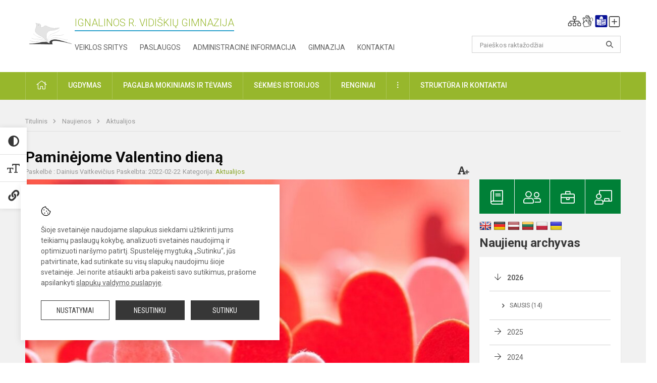

--- FILE ---
content_type: text/html; charset=UTF-8
request_url: https://vidiskiugimnazija.lt/lt/naujienos/aktualijos/2022/02/paminejome-valentino-diena
body_size: 12086
content:
<!doctype html>
<html class="no-js" lang="lt">
<head>
    <meta charset="utf-8" />
<meta http-equiv="x-ua-compatible" content="ie=edge">
<meta name="viewport" content="width=device-width, initial-scale=1.0" />
<meta name="title" content="Paminėjome Valentino dieną">
<meta name="description" content="Vasario 14 dieną visame pasaulyje minima Šv. Valentino, meilės ir įsimylėjėlių, diena. Ją minėjome ir gimnazijoje.  ">
<meta name="theme-color" content="#000000" />
<meta name="mobile-web-app-capable" content="yes">



<link rel="apple-touch-icon" sizes="180x180" href="/apple-touch-icon.png">
<link rel="icon" type="image/png" sizes="32x32" href="/favicon-32x32.png">
<link rel="icon" type="image/png" sizes="16x16" href="/favicon-16x16.png">
<link rel="manifest" href="/manifest.json">
<meta name="msapplication-TileColor" content="#da532c">

<link rel="icon" type="image/png" href="/favicon-96x96.png" sizes="96x96" />
<link rel="icon" type="image/svg+xml" href="/favicon.svg" />
<link rel="shortcut icon" href="/favicon.ico" />
<link rel="apple-touch-icon" sizes="180x180" href="/apple-touch-icon.png" />
<link rel="manifest" href="/site.webmanifest" />

<title>
            Paminėjome Valentino dieną | Ignalinos r. Vidiškių gimnazija
    </title>

<link rel="stylesheet" href="/assets/build/css/app.css?id=311f6f79207e6cb123f2"/>

<link href="https://fonts.googleapis.com/css?family=Roboto:300,400,500,700&amp;subset=latin-ext" rel="stylesheet">
<link href="https://fonts.googleapis.com/css?family=Roboto+Condensed&amp;subset=latin-ext" rel="stylesheet">

    
                
                    
            
    <meta property="og:site_name" content="Ignalinos r. Vidiškių gimnazija"/>
    <meta property="og:title" content="Paminėjome Valentino dieną"/>
    <meta property="og:description" content="Vasario 14 dieną visame pasaulyje minima Šv. Valentino, meilės ir įsimylėjėlių, diena. Ją minėjome ir gimnazijoje.  "/>
    <meta property="og:image" content="/app/default/assets/naujienos/sirdeles.jpg"/>
    <meta property="og:url" content="https://vidiskiugimnazija.lt/lt/naujienos/aktualijos/2022/02/paminejome-valentino-diena "/>
    <meta property="og:type" content="website"/>

<script>
    var Laravel = {
        csrfToken: 'NlFUIHbxn1WHcKVu7ymEU5sTwmpr60EQyxsBcohp',
        recaptchaKey: ''
    };
</script>

<style></style>
</head>
<body class="">
<div id="fb-root"></div>
<script>(function (d, s, id) {
        var js, fjs = d.getElementsByTagName(s)[0];
        if (d.getElementById(id)) return;
        js = d.createElement(s);
        js.id = id;
        js.src = "//connect.facebook.net/lt_LT/sdk.js#xfbml=1&version=v2.10&appId=1142490675765092";
        fjs.parentNode.insertBefore(js, fjs);
    }(document, 'script', 'facebook-jssdk'));
</script>

<div class="accessibility-holder">
    <ul>
                <li>
            <div class="acc-trigger acc-contrast">
                <i class="fas fa-adjust"></i>
                <div class="accessibility-steps">
                    <ul>
                        <li></li>
                        <li></li>
                    </ul>
                </div>
            </div>
            <div class="accessibility-tooltip accessibility-tooltip-1 current">
                Juodai ant balto
            </div>
            <div class="accessibility-tooltip accessibility-tooltip-2">
                Baltai ant juodo
            </div>
            <div class="accessibility-tooltip accessibility-tooltip-3 ">
                Normalus
            </div>
        </li>
        <li>
            <div class="acc-trigger acc-size">
                <img alt="Teksto dydis" src="/assets/build/img/icon-text.png">
                <div class="accessibility-steps">
                    <ul>
                        <li></li>
                        <li></li>
                    </ul>
                </div>
            </div>
            <div class="accessibility-tooltip accessibility-tooltip-1 current">
                Dydis 1
            </div>
            <div class="accessibility-tooltip accessibility-tooltip-2">
                Dydis 2
            </div>
            <div class="accessibility-tooltip accessibility-tooltip-3 ">
                Dydis normalus
            </div>
        </li>
        <li>
            <div class="acc-trigger acc-links">
                <i class="fas fa-link"></i>
                <div class="accessibility-steps">
                    <ul>
                        <li></li>
                    </ul>
                </div>
            </div>
            <div class="accessibility-tooltip accessibility-tooltip-1 current">
                Ryškios nuorodos
            </div>
            <div class="accessibility-tooltip accessibility-tooltip-2">
                Normalios nuorodos
            </div>
        </li>
    </ul>
    <span>
        <i class="far fa-times-circle"></i>
    </span>
    <script type="text/javascript">
        var accessibility_settings = JSON.parse('false');
            </script>
</div>


<script>
	document.addEventListener("DOMContentLoaded", function (event) {
$('a').keyup(function (e) {
var active_a = $(document.activeElement);
var parent_a = active_a.parents('ul').prev('a');

// po tab paspaudimo uzdaromi visi expanded, isskyrus navigacijos parent elementa
$('a').attr("aria-expanded", 'false');
parent_a.attr("aria-expanded", 'true');

// Paspaudus pele uzdaromi visi expanded
$("body").click(function () {
$(this).attr("aria-expanded", 'false');
});

// paspaudus enter atidaromas expanded, visi kiti uzdaromi
if (e.keyCode == 13) {
$('a').attr("aria-expanded", 'false');
var is_expanded = $(this).attr('aria-expanded');

if (is_expanded === 'true') {
$(this).attr("aria-expanded", 'false');
} else {
$(this).attr("aria-expanded", 'true');
}
}
});
});
</script>

<div class="cookies-hold" id="europeCookieWrapper" style="display: none;">
    <div class="cookies-icon">
        <img src="/assets/build/img/icon-cookies.svg" alt="icon-cookies">
    </div>
    <div class="cookies-text">
        Šioje svetainėje naudojame slapukus siekdami užtikrinti jums teikiamų paslaugų kokybę, analizuoti svetainės naudojimą ir optimizuoti naršymo patirtį. Spustelėję mygtuką „Sutinku“, jūs patvirtinate, kad sutinkate su visų slapukų naudojimu šioje svetainėje. Jei norite atšaukti arba pakeisti savo sutikimus, prašome apsilankyti <a href="/slapuku-valdymas">slapukų valdymo puslapyje</a>.
    </div>
    <div class="cookies-buttons">
        <ul>
            <li>
                <a href="/slapuku-valdymas" class="btn-dark-border btn-full">Nustatymai</a>
            </li>
            <li>
                <a href="#" id="europeCookieHide" class="btn-dark btn-full">Nesutinku</a>
            </li>
            <li>
                <a href="#" id="europeCookieClose" class="btn-dark btn-full">Sutinku</a>
            </li>
        </ul>
    </div>
</div>

<a href="#content" class="skip-link">Praleisti meniu</a>
<div class="small-12 columns nopad mobile-nav-top-block">
	<div class="small-3 medium-2 columns mobile-logo text-center">
		<a href="/" aria-label="Ignalinos r. Vidiškių gimnazija  "><img src="/app/default/assets/mokykla/logo.png" alt="Ignalinos r. Vidiškių gimnazija  "></a>
	</div>
	<div class="small-9 medium-10 columns nopad mobile-top-nav">
		<ul>
			
							<li>
					<a href="https://vidiskiugimnazija.lt/lt/naujienos/kurti" aria-label="Įkelti naujienas">
						<i class="fal fa-plus-square"></i>
					</a>
				</li>
							<li>
					<a href="https://vidiskiugimnazija.lt/lt/paskutiniai-atnaujinimai" aria-label="Paskutiniai atnaujinimai">
						<i class="fal fa-clock"></i>
					</a>
				</li>
						
			<li>
				<a href="#" class="trigger-search">
					<i class="fal fa-search"></i>
					<span class="sr-only">Paieška</span>
				</a>
			</li>
			<li>
				<a href="#" class="trigger">
					<i class="fal fa-bars"></i>
					<i class="fal fa-times" style="display: none;"></i>
					<span class="sr-only">Meniu</span>
				</a>
			</li>
		</ul>
	</div>
</div>


<div class="row row-padd">
	<div class="small-12 columns mobile-search-block text-center">
		<form action="https://vidiskiugimnazija.lt/lt/search" role="search">
			<input type="text" placeholder="Paieškos raktažodžiai" name="q" autocomplete="off" value="" aria-label="Paieškos raktažodžiai">
			<button type="submit" aria-label="search_looking_for_label_open"></button>
		</form>
	</div>
</div>

<div class="small-12 columns nopad mobile-nav-list" role="navigation">
    <div class="mobile-nav-new-header header-right">
        <div class="schedule">
                        <div class="header-schedule-ul">
                <style>
	.nav ul li a[aria-expanded="true"] + ul {
		display: block;
	}
</style>

<ul role="navigation">
										<li class="tooltip-new">
					<a aria-haspopup="true" aria-expanded="false" aria-label="Svetainės medis" role="button" target="_self" class="" href="https://vidiskiugimnazija.lt/lt/svetaines-medis">
						<i class="fa sitemap"></i>
						<span class="tooltiptext">Svetainės medis</span>
					</a>
				</li>
															<li class="tooltip-new">
					<a aria-haspopup="true" aria-expanded="false" aria-label="Informacija gestų kalba" role="button" target="_self" class="" href="https://vidiskiugimnazija.lt/lt/informacija-gestu-kalba">
						<i class="fa hands"></i>
						<span class="tooltiptext">Informacija gestų kalba</span>
					</a>
				</li>
															<li class="tooltip-new">
					<a aria-haspopup="true" aria-expanded="false" aria-label="Informacija lengvai suprantama kalba" role="button" target="_self" class="" href="https://vidiskiugimnazija.lt/lt/informacija-lengvai-suprantama-kalba">
						<i class="fa lux"></i>
						<span class="tooltiptext">Informacija lengvai suprantama kalba</span>
					</a>
				</li>
															<li class="tooltip-new">
					<a aria-haspopup="true" aria-expanded="false" aria-label="Įkelti naujieną administratoriui" role="button" target="_self" class="" href="https://vidiskiugimnazija.lt/lt/naujienos/kurti">
						<i class="fa fa-plus-square-o"></i>
						<span class="tooltiptext">Įkelti naujieną administratoriui</span>
					</a>
				</li>
						</ul>
            </div>
        </div>
    </div>
	<style>
    .nav ul li a[aria-expanded="true"] + ul {
        display: block;
    }
</style>

<ul role="navigation">
                                        <li class="">
                    <a aria-haspopup="true" aria-expanded="false" role="button" target="_self"
                       class="" href="https://vidiskiugimnazija.lt/lt/naujienos">Naujienos
                           </a>
                </li>
                                                                                    <li class="has-child ">
                    <a href="#" aria-haspopup="true" aria-expanded="false" role="button"
                       class="">
                                              Pagalba mokiniams ir tėvams
                                                  </a>
                    <ul>
                                                    <li class="">
                                                                    <a target="_self" class=""
                                       href="https://vidiskiugimnazija.lt/lt/paslaugos/pagalba-mokiniams-ir-tevams/socialinis-pedagogas">Socialinis pedagogas</a>
                                                            </li>
                                                    <li class="">
                                                                    <a target="_self" class=""
                                       href="https://vidiskiugimnazija.lt/lt/paslaugos/pagalba-mokiniams-ir-tevams/visuomenes-sveikatos-prieziuros-specialistas">Visuomenės sveikatos priežiūros specialistas</a>
                                                            </li>
                                                    <li class="">
                                                                    <a target="_self" class=""
                                       href="https://vidiskiugimnazija.lt/lt/paslaugos/pagalba-mokiniams-ir-tevams/logopedas">Logopedas</a>
                                                            </li>
                                                    <li class="">
                                                                    <a target="_self" class=""
                                       href="https://vidiskiugimnazija.lt/lt/paslaugos/pagalba-mokiniams-ir-tevams/specialusis-pedagogas">Specialusis pedagogas</a>
                                                            </li>
                                                    <li class="">
                                                                    <a target="_self" class=""
                                       href="https://vidiskiugimnazija.lt/lt/paslaugos/pagalba-mokiniams-ir-tevams/psichologines-ir-emocines-pagalbos-kontaktai">Pagalbos kontaktai</a>
                                                            </li>
                                            </ul>
                </li>
                                                                                                <li class="">
                    <a aria-haspopup="true" aria-expanded="false" role="button" target="_self"
                       class="" href="https://vidiskiugimnazija.lt/lt/gimnazija">Gimnazija
                           </a>
                </li>
                                                                                                <li class="">
                    <a aria-haspopup="true" aria-expanded="false" role="button" target="_self"
                       class="" href="https://vidiskiugimnazija.lt/lt/ugdymas">Ugdymas
                           </a>
                </li>
                                                                                    <li class="has-child ">
                    <a href="#" aria-haspopup="true" aria-expanded="false" role="button"
                       class="">
                                              Administracinė informacija
                                                  </a>
                    <ul>
                                                    <li class="">
                                                                    <a target="_self" class=""
                                       href="https://vidiskiugimnazija.lt/lt/administracine-informacija/nuostatai-ir-taisykles">Nuostatai ir taisyklės</a>
                                                            </li>
                                                    <li class="">
                                                                    <a target="_self" class=""
                                       href="https://vidiskiugimnazija.lt/lt/administracine-informacija/planavimo-dokumentai">Planavimo dokumentai</a>
                                                            </li>
                                                    <li class="">
                                                                    <a target="_self" class=""
                                       href="https://vidiskiugimnazija.lt/lt/administracine-informacija/finansiniu-ataskaitu-rinkiniai">Finansinių ataskaitų rinkiniai</a>
                                                            </li>
                                                    <li class="">
                                                                    <a target="_self" class=""
                                       href="https://vidiskiugimnazija.lt/lt/administracine-informacija/biudzeto-vykdymo-ataskaitu-rinkiniai">Biudžeto vykdymo ataskaitų rinkiniai</a>
                                                            </li>
                                                    <li class="">
                                                                    <a target="_self" class=""
                                       href="https://vidiskiugimnazija.lt/lt/administracine-informacija/darbo-uzmokestis">Darbo užmokestis</a>
                                                            </li>
                                                    <li class="">
                                                                    <a target="_self" class=""
                                       href="https://vidiskiugimnazija.lt/lt/administracine-informacija/tarnybiniai-lengvieji-automobiliai">Tarnybiniai lengvieji automobiliai</a>
                                                            </li>
                                            </ul>
                </li>
                                                                                                <li class="">
                    <a aria-haspopup="true" aria-expanded="false" role="button" target="_self"
                       class="" href="https://vidiskiugimnazija.lt/lt/projektine-veikla">Projektinė veikla
                           </a>
                </li>
                                                                        <li class="">
                    <a aria-haspopup="true" aria-expanded="false" role="button" target="_self"
                       class="" href="https://vidiskiugimnazija.lt/lt/ugdymas/neformalusis-svietimas">Neformalusis švietimas
                           </a>
                </li>
                                                                                                <li class="">
                    <a aria-haspopup="true" aria-expanded="false" role="button" target="_self"
                       class="" href="https://vidiskiugimnazija.lt/lt/struktura-ir-kontaktai">Struktūra ir kontaktai
                           </a>
                </li>
                                                                        <li class="">
                    <a aria-haspopup="true" aria-expanded="false" role="button" target="_self"
                       class="" href="https://vidiskiugimnazija.lt/lt/gimnazija/pasiekimai">Pasiekimai
                           </a>
                </li>
                                                            <li class="">
                    <a aria-haspopup="true" aria-expanded="false" role="button" target="_self"
                       class="" href="https://vidiskiugimnazija.lt/lt/naujienos/renginiai">Renginiai
                           </a>
                </li>
                                                            <li class="">
                    <a aria-haspopup="true" aria-expanded="false" role="button" target="_self"
                       class="" href="https://vidiskiugimnazija.lt/lt/paslaugos">Paslaugos
                           </a>
                </li>
                                                            <li class="has-child ">
                    <a href="#" aria-haspopup="true" aria-expanded="false" role="button"
                       class="">
                                              <i class="fal fa-ellipsis-h"></i>
                                                           <span class="sr-only">Daugiau</span>
                                                   </a>
                    <ul>
                                                    <li class="">
                                                                    <a target="_self" class=""
                                       href="https://vidiskiugimnazija.lt/lt/korupcijos-prevencija">Korupcijos prevencija</a>
                                                            </li>
                                                    <li class="">
                                                                    <a target="_self" class=""
                                       href="https://vidiskiugimnazija.lt/lt/laisvos-darbo-vietos">Laisvos darbo vietos</a>
                                                            </li>
                                                    <li class="">
                                                                    <a target="_self" class=""
                                       href="https://vidiskiugimnazija.lt/lt/asmens-duomenu-apsauga">Asmens duomenų apsauga</a>
                                                            </li>
                                                    <li class="">
                                                                    <a target="_self" class=""
                                       href="https://vidiskiugimnazija.lt/lt/laisvos-darbo-vietos">Laisvos darbo vietos</a>
                                                            </li>
                                                    <li class="">
                                                                    <a target="_self" class=""
                                       href="https://vidiskiugimnazija.lt/lt/civiline-sauga">Civilinė sauga</a>
                                                            </li>
                                                    <li class="">
                                                                    <a target="_self" class=""
                                       href="https://vidiskiugimnazija.lt/lt/nuorodos">Nuorodos</a>
                                                            </li>
                                                    <li class="">
                                                                    <a target="_self" class=""
                                       href="https://vidiskiugimnazija.lt/lt/teisine-informacija">Teisinė informacija</a>
                                                            </li>
                                            </ul>
                </li>
                        </ul>
</div>

<div class="row row-padd">
	<div class="small-12 columns nopad header" role="header">
		<div class="small-1 columns nopad header-left">
			<a href="/" aria-label="Ignalinos r. Vidiškių gimnazija  "><img title="Ignalinos r. Vidiškių gimnazija  " alt="Ignalinos r. Vidiškių gimnazija  " src="/app/default/assets/mokykla/favicon.png"></a>
		</div>
		<div class="small-7 columns nopad header-middle">
			<div class="small-12 columns nopadleft slogan">
				<span>Ignalinos r. Vidiškių gimnazija  </span>
			</div>
			<div class="small-12 columns nopadleft slonan-nav">
				
<ul class="">
            <li class="
        
        
        
        
        ">

        <a
                href="https://vidiskiugimnazija.lt/lt/veiklos-sritys"
                target="_self"
                class=" "
                
                        >
            Veiklos sritys
        </a>

                </li>
            <li class="
        
        
        
        
        ">

        <a
                href="https://vidiskiugimnazija.lt/lt/paslaugos"
                target="_self"
                class=" "
                
                        >
            Paslaugos
        </a>

                </li>
            <li class="
        
        
        
        
        ">

        <a
                href="https://vidiskiugimnazija.lt/lt/administracine-informacija"
                target="_self"
                class=" "
                
                        >
            Administracinė informacija
        </a>

                </li>
            <li class="
        
        
        
        
        ">

        <a
                href="https://vidiskiugimnazija.lt/lt/gimnazija"
                target="_self"
                class=" "
                
                        >
            Gimnazija
        </a>

                </li>
            <li class="
        
        
        
        
        ">

        <a
                href="https://vidiskiugimnazija.lt/lt/kontaktai"
                target="_self"
                class=" "
                
                        >
            Kontaktai
        </a>

                </li>
    
</ul>

			</div>
		</div>
		<div class="small-3 columns nopad header-right">
			<div class="small-12 columns nopad schedule">
								<div class="header-schedule-ul">
					<style>
	.nav ul li a[aria-expanded="true"] + ul {
		display: block;
	}
</style>

<ul role="navigation">
										<li class="tooltip-new">
					<a aria-haspopup="true" aria-expanded="false" aria-label="Svetainės medis" role="button" target="_self" class="" href="https://vidiskiugimnazija.lt/lt/svetaines-medis">
						<i class="fa sitemap"></i>
						<span class="tooltiptext">Svetainės medis</span>
					</a>
				</li>
															<li class="tooltip-new">
					<a aria-haspopup="true" aria-expanded="false" aria-label="Informacija gestų kalba" role="button" target="_self" class="" href="https://vidiskiugimnazija.lt/lt/informacija-gestu-kalba">
						<i class="fa hands"></i>
						<span class="tooltiptext">Informacija gestų kalba</span>
					</a>
				</li>
															<li class="tooltip-new">
					<a aria-haspopup="true" aria-expanded="false" aria-label="Informacija lengvai suprantama kalba" role="button" target="_self" class="" href="https://vidiskiugimnazija.lt/lt/informacija-lengvai-suprantama-kalba">
						<i class="fa lux"></i>
						<span class="tooltiptext">Informacija lengvai suprantama kalba</span>
					</a>
				</li>
															<li class="tooltip-new">
					<a aria-haspopup="true" aria-expanded="false" aria-label="Įkelti naujieną administratoriui" role="button" target="_self" class="" href="https://vidiskiugimnazija.lt/lt/naujienos/kurti">
						<i class="fa fa-plus-square-o"></i>
						<span class="tooltiptext">Įkelti naujieną administratoriui</span>
					</a>
				</li>
						</ul>
				</div>
			</div>
			<div class="small-12 columns nopad search-block">
				<form action="https://vidiskiugimnazija.lt/lt/search" role="search">
					<input type="text" placeholder="Paieškos raktažodžiai" name="q" autocomplete="off" value="" aria-label="Paieškos raktažodžiai">
					<button type="submit" aria-expanded="false" aria-label="search_looking_for_label_open"></button>
				</form>
			</div>
		</div>
	</div>
</div>

<div class="bg-green">
    <div class="row row-padd">
        <div class="small-12 columns nopad nav">
            <style>
    .nav ul li a[aria-expanded="true"] + ul {
        display: block;
    }
</style>

<ul role="navigation">
                                        <li class="">
                    <a aria-haspopup="true" aria-expanded="false" role="button" target="_self"
                       class="" href="https://vidiskiugimnazija.lt/lt"><i class="fal fa-home"></i>
                                                           <span class="sr-only">Pradžia</span>
                            </a>
                </li>
                                                                                                            <li class="has-child ">
                    <a href="#" aria-haspopup="true" aria-expanded="false" role="button"
                       class="">
                                              Ugdymas
                                                  </a>
                    <ul>
                                                    <li class="">
                                                                    <a target="_self" class=""
                                       href="https://vidiskiugimnazija.lt/lt/ugdymas/itraukusis-ugdymas">Įtraukusis ugdymas</a>
                                                            </li>
                                                    <li class="">
                                                                    <a target="_self" class=""
                                       href="https://vidiskiugimnazija.lt/lt/ugdymas/ugdymo-planas">Ugdymo planas</a>
                                                            </li>
                                                    <li class="">
                                                                    <a target="_self" class=""
                                       href="https://vidiskiugimnazija.lt/lt/ugdymas/ugdymo-organizavimas">Ugdymo organizavimas</a>
                                                            </li>
                                                    <li class="">
                                                                    <a target="_self" class=""
                                       href="https://vidiskiugimnazija.lt/lt/ugdymas/pradinis-ugdymas">Pradinis ugdymas</a>
                                                            </li>
                                                    <li class="">
                                                                    <a target="_self" class=""
                                       href="https://vidiskiugimnazija.lt/lt/ugdymas/pagrindinis-ugdymas">Pagrindinis ugdymas</a>
                                                            </li>
                                                    <li class="">
                                                                    <a target="_self" class=""
                                       href="https://vidiskiugimnazija.lt/lt/ugdymas/vidurinis-ugdymas">Vidurinis ugdymas</a>
                                                            </li>
                                                    <li class="">
                                                                    <a target="_self" class=""
                                       href="https://vidiskiugimnazija.lt/lt/ugdymas/neformalusis-svietimas">Neformalusis švietimas</a>
                                                            </li>
                                                    <li class="">
                                                                    <a target="_self" class=""
                                       href="https://vidiskiugimnazija.lt/lt/ugdymas/ugdymas-karjerai">Ugdymas karjerai</a>
                                                            </li>
                                            </ul>
                </li>
                                                                                                            <li class="has-child ">
                    <a href="#" aria-haspopup="true" aria-expanded="false" role="button"
                       class="">
                                              Pagalba mokiniams ir tėvams
                                                  </a>
                    <ul>
                                                    <li class="">
                                                                    <a target="_self" class=""
                                       href="https://vidiskiugimnazija.lt/lt/paslaugos/pagalba-mokiniams-ir-tevams/visuomenes-sveikatos-prieziuros-specialistas">Visuomenės sveikatos priežiūros specialistas</a>
                                                            </li>
                                                    <li class="">
                                                                    <a target="_self" class=""
                                       href="https://vidiskiugimnazija.lt/lt/paslaugos/pagalba-mokiniams-ir-tevams/socialinis-pedagogas">Socialinis pedagogas</a>
                                                            </li>
                                                    <li class="">
                                                                    <a target="_self" class=""
                                       href="https://vidiskiugimnazija.lt/lt/paslaugos/pagalba-mokiniams-ir-tevams/specialusis-pedagogas">Specialusis pedagogas</a>
                                                            </li>
                                                    <li class="">
                                                                    <a target="_self" class=""
                                       href="https://vidiskiugimnazija.lt/lt/paslaugos/pagalba-mokiniams-ir-tevams/logopedas">Logopedas</a>
                                                            </li>
                                                    <li class="">
                                                                    <a target="_self" class=""
                                       href="https://vidiskiugimnazija.lt/lt/struktura-ir-kontaktai/komisijos-ir-darbo-grupes/vaiko-geroves-komisija">Vaiko gerovės komisija</a>
                                                            </li>
                                            </ul>
                </li>
                                                                                                            <li class="">
                    <a aria-haspopup="true" aria-expanded="false" role="button" target="_self"
                       class="" href="https://vidiskiugimnazija.lt/lt/naujienos/didziuojames">Sėkmės istorijos
                           </a>
                </li>
                                                                                                            <li class="">
                    <a aria-haspopup="true" aria-expanded="false" role="button" target="_self"
                       class="" href="https://vidiskiugimnazija.lt/lt/naujienos/renginiai">Renginiai
                           </a>
                </li>
                                                                                                <li class="has-child ">
                    <a href="#" aria-haspopup="true" aria-expanded="false" role="button"
                       class="">
                                              <i class="fal fa-ellipsis-v"></i>
                                                           <span class="sr-only">Daugiau</span>
                                                   </a>
                    <ul>
                                                    <li class="">
                                                                    <a target="_self" class=""
                                       href="https://vidiskiugimnazija.lt/lt/civiline-sauga">Civilinė sauga</a>
                                                            </li>
                                                    <li class="">
                                                                    <a target="_self" class=""
                                       href="https://vidiskiugimnazija.lt/lt/korupcijos-prevencija">Korupcijos prevencija</a>
                                                            </li>
                                                    <li class="">
                                                                    <a target="_self" class=""
                                       href="https://vidiskiugimnazija.lt/lt/laisvos-darbo-vietos">Laisvos darbo vietos</a>
                                                            </li>
                                                    <li class="">
                                                                    <a target="_self" class=""
                                       href="https://vidiskiugimnazija.lt/lt/asmens-duomenu-apsauga">Asmens duomenų apsauga</a>
                                                            </li>
                                                    <li class="">
                                                                    <a target="_self" class=""
                                       href="https://vidiskiugimnazija.lt/lt/nuorodos">Nuorodos</a>
                                                            </li>
                                                    <li class="">
                                                                    <a target="_self" class=""
                                       href="https://vidiskiugimnazija.lt/lt/teisine-informacija">Teisinė informacija</a>
                                                            </li>
                                            </ul>
                </li>
                                                                                                <li class="has-child ">
                    <a href="#" aria-haspopup="true" aria-expanded="false" role="button"
                       class="">
                                              Struktūra ir kontaktai
                                                  </a>
                    <ul>
                                                    <li class="">
                                                                    <a target="_self" class=""
                                       href="https://vidiskiugimnazija.lt/lt/kontaktai">Priimamasis</a>
                                                            </li>
                                                    <li class="">
                                                                    <a target="_self" class=""
                                       href="https://vidiskiugimnazija.lt/lt/struktura-ir-kontaktai/administracija">Administracija</a>
                                                            </li>
                                                    <li class="">
                                                                    <a target="_self" class=""
                                       href="https://vidiskiugimnazija.lt/lt/struktura-ir-kontaktai/specialistai">Specialistai</a>
                                                            </li>
                                                    <li class="">
                                                                    <a target="_self" class=""
                                       href="https://vidiskiugimnazija.lt/lt/struktura-ir-kontaktai/mokytojai">Mokytojai</a>
                                                            </li>
                                                    <li class="">
                                                                    <a target="_self" class=""
                                       href="https://vidiskiugimnazija.lt/lt/struktura-ir-kontaktai/savivalda">Savivalda</a>
                                                            </li>
                                                    <li class="">
                                                                    <a target="_self" class=""
                                       href="https://vidiskiugimnazija.lt/lt/struktura-ir-kontaktai/komisijos-ir-darbo-grupes">Komisijos ir darbo grupės</a>
                                                            </li>
                                                    <li class="">
                                                                    <a target="_self" class=""
                                       href="https://vidiskiugimnazija.lt/lt/struktura-ir-kontaktai/atsakingi-asmenys">Atsakingi asmenys</a>
                                                            </li>
                                                    <li class="">
                                                                    <a target="_self" class=""
                                       href="https://vidiskiugimnazija.lt/lt/struktura-ir-kontaktai/strukturos-schema">Struktūros schema</a>
                                                            </li>
                                            </ul>
                </li>
                                                                                    </ul>
        </div>
    </div>
</div>

<div class="content" id="content">

    <div class="row row-padd">
            <div class="small-12 columns nopad breads">
        <ul>
            <li class="breadcrumb-item">
                <a href="/">
                    Titulinis
                </a>
            </li>
                                                <li class="breadcrumb-item">
                        <a href="https://vidiskiugimnazija.lt/naujienos">
                            Naujienos
                        </a>
                    </li>
                                                                <li class="breadcrumb-item">
                        <a href="https://vidiskiugimnazija.lt/naujienos/aktualijos">
                            Aktualijos
                        </a>
                    </li>
                                                                                                                                                </ul>
    </div>

        

        <div class="small-12 medium-8 large-9 columns nopad content-main">
                        
                                                            
    <div class="small-12 columns nopad entry">
        <div class="entry article-block">
            <h1>Paminėjome Valentino dieną</h1>
            <a href="" id="page-font-size">
                <i class="fas fa-font"></i>
                <i class="fas fa-plus"></i>
            </a>
            <ul>
                                    <li>Paskelbė
                        : Dainius Vaitkevičius</li>
                
                <li>Paskelbta: 2022-02-22</li>

                                    <li>Kategorija: <a href="https://vidiskiugimnazija.lt/naujienos/aktualijos"
                        >Aktualijos</a></li>
                            </ul>
        </div>

                    <div data-caption="" aria-label="" class="small-12 columns nopad img-full"
                 style="background: url('/app/default/assets/naujienos/d03209196a8c4a7f4be3f2388312bfae.jpg') no-repeat center center">
            </div>
                                    <span class="media-comment"></span>
        
        <div class="small-12 columns nopad add-shadow content-school">

            
                                            <p style="margin-left:0cm; margin-right:0cm"><span style="font-size:12pt"><span style="font-family:&quot;Times New Roman&quot;,serif">Vasario 14 dieną visame pasaulyje minima Šv. Valentino, meilės ir įsimylėjėlių, diena. Ją minėjome ir gimnazijoje. </span></span>
                                                <p></p>
                                

<p style="margin-left:0cm; margin-right:0cm"><span style="font-size:12pt"><span style="font-family:&quot;Times New Roman&quot;,serif">Mokinių taryba kartu su gimnazijos bendruomene šią dieną buvo pasipuošusi raudonais akcentais, kas pridėjo šiai gražiai šventei jaukumo ir šilumos. O visą dieną, Valentino dienos pašto pasiuntiniai nešiojo meilės laiškus! O, kad jūs žinotumėte kiek daug laimės akyse matėme... Visą dieną galima buvo išgirsti tylius meilės prisipažinimo žodelius, bet tai paliksime paslaptyje.</span></span>
                                            

<p style="margin-left:0cm; margin-right:0cm"><span style="font-size:12pt"><span style="font-family:&quot;Times New Roman&quot;,serif">Labai džiaugiamės ir didžiuojamės, jog Šv&nbsp; Valentino diena praėjo labai sėkmingai! </span></span>
                                            

<p style="margin-left:0cm; margin-right:0cm"><span style="font-size:12pt"><span style="font-family:&quot;Times New Roman&quot;,serif">Mielieji, spinduliuokite meile ir toliau! </span></span>
                                            

<p style="margin-left:0cm; margin-right:0cm"><span style="font-size:12pt"><span style="font-family:&quot;Times New Roman&quot;,serif">Skaistė Meškėlaitė, III kl. mokinė</span></span>
                                            

<p style="margin-left:0cm; margin-right:0cm">&nbsp;
                                            

            
                            
            
            
            
            <div class="small-12
                                medium-12
                                columns nopad article-bottom-right text-right">
                <span class="thanks_button_label">Nepamirškite padėkoti autoriui</span>

                <a href="/feedback/action"
   data-slug="thankyou"
   data-entry_type="Mokyklos\NaujienosModule\Naujiena\NaujienaModel"
   data-entry_id="64"
   class="btn-main-simple thanks_button feedback_button feedback_button_thankyou">
    Ačiū
    <span>8</span>
</a>

<script type="text/javascript">
    window.addEventListener("load", sliderFunction, false);
    function sliderFunction() {
        var button_slug = 'thankyou';
        var button = $(".feedback_button_" + button_slug);

        button.click(function (e) {
            e.preventDefault();

            var formData = $(this).data();

            $.ajax({
                url: $(this).attr('href'),
                dataType: 'json',
                method: 'GET',
                data: formData
            }).done(function (response) {
                if (response.success) {
                    var countHolder = button.children('span');
                    countHolder.text(parseInt(countHolder.text()) + 1);
                    button.children('span').text();
                    button.attr('disabled', true);
                    $('.feedback_button').attr('disabled', true);
                }
            });
        });
    }
</script>

            </div>

            <div class="small-12 columns nopad fb-block">
                                            </div>

            <div class="small-12 columns nopad back">
    <a href="javascript:void(0);" class="btn_back">Grįžti</a>
</div>

        </div>
    </div>

            <div class="small-12 columns nopad content-subtitle">
            Ankstesnės naujienos
        </div>
        <div class="small-12 columns nopad news-list">
            <ul>
                                    	
		
<li>
	<div class="small-12 columns nopad news-item">
		<a href="https://vidiskiugimnazija.lt/lt/naujienos/aktualijos/2022/02/mokymai-lenkijoje" target="_self">
						<div class="small-12 columns nopad news-img" aria-label="Mokymai Lenkijoje" style="background: url('/app/default/assets/naujienos/69666bdad8e8eab066f8c27670b9b5fd.jpg') no-repeat center center"></div>
			<span class="sr-only">Mokymai Lenkijoje</span>
		</a>
		<div class="small-12 columns nopad add-shadow news-item-content">
			<div class="small-12 columns nopad news-title">
				<a href="https://vidiskiugimnazija.lt/lt/naujienos/aktualijos/2022/02/mokymai-lenkijoje" target="_self">Mokymai Lenkijoje</a>
			</div>
							<div class="small-12 columns nopad news-info">
					<ul>
						<li>Paskelbta:
							2022-02-20</li>

													<li>Kategorija:
								<a href="https://vidiskiugimnazija.lt/naujienos/aktualijos">Aktualijos</a>
							</li>
											</ul>
				</div>
			
			<div class="small-12 columns nopad news-text">
				&nbsp;&nbsp;&nbsp;&nbsp; Vasario 1-9 d. mūsų gimnazijos anglų kalbos mokytoja In...
			</div>
			<div class="news-more text-right">
															<i class="far fa-camera"></i>
																		<a href="https://vidiskiugimnazija.lt/lt/naujienos/aktualijos/2022/02/mokymai-lenkijoje" target="_self">Plačiau</a>
			</div>
		</div>
	</div>
</li>
                                    	
		
<li>
	<div class="small-12 columns nopad news-item">
		<a href="https://vidiskiugimnazija.lt/lt/naujienos/aktualijos/2022/02/gimnazijos-direktores-sveikinimas" target="_self">
						<div class="small-12 columns nopad news-img" aria-label="Gimnazijos direktorės sveikinimas" style="background: url('/app/default/assets/naujienos/960d7e7bc0b6844a6eb21fb5a682eaff.jpg') no-repeat center center"></div>
			<span class="sr-only">Gimnazijos direktorės sveikinimas</span>
		</a>
		<div class="small-12 columns nopad add-shadow news-item-content">
			<div class="small-12 columns nopad news-title">
				<a href="https://vidiskiugimnazija.lt/lt/naujienos/aktualijos/2022/02/gimnazijos-direktores-sveikinimas" target="_self">Gimnazijos direktorės sveikinimas</a>
			</div>
							<div class="small-12 columns nopad news-info">
					<ul>
						<li>Paskelbta:
							2022-02-15</li>

													<li>Kategorija:
								<a href="https://vidiskiugimnazija.lt/naujienos/aktualijos">Aktualijos</a>
							</li>
											</ul>
				</div>
			
			<div class="small-12 columns nopad news-text">
				
			</div>
			<div class="news-more text-right">
																						<a href="https://vidiskiugimnazija.lt/lt/naujienos/aktualijos/2022/02/gimnazijos-direktores-sveikinimas" target="_self">Plačiau</a>
			</div>
		</div>
	</div>
</li>
                                    	
		
<li>
	<div class="small-12 columns nopad news-item">
		<a href="https://vidiskiugimnazija.lt/lt/naujienos/aktualijos/2022/02/ateiti-kuriame-dabar" target="_self">
						<div class="small-12 columns nopad news-img" aria-label="Ateitį kuriame dabar" style="background: url('/app/default/assets/naujienos/5df8b5bc1167f0a7d98492460049d929.jpg') no-repeat center center"></div>
			<span class="sr-only">Ateitį kuriame dabar</span>
		</a>
		<div class="small-12 columns nopad add-shadow news-item-content">
			<div class="small-12 columns nopad news-title">
				<a href="https://vidiskiugimnazija.lt/lt/naujienos/aktualijos/2022/02/ateiti-kuriame-dabar" target="_self">Ateitį kuriame dabar</a>
			</div>
							<div class="small-12 columns nopad news-info">
					<ul>
						<li>Paskelbta:
							2022-02-13</li>

													<li>Kategorija:
								<a href="https://vidiskiugimnazija.lt/naujienos/aktualijos">Aktualijos</a>
							</li>
											</ul>
				</div>
			
			<div class="small-12 columns nopad news-text">
				Vasario 1 dieną mes, II klasės mokiniai, dalyvavome projekto „CREAzone Matrix“ p...
			</div>
			<div class="news-more text-right">
																						<a href="https://vidiskiugimnazija.lt/lt/naujienos/aktualijos/2022/02/ateiti-kuriame-dabar" target="_self">Plačiau</a>
			</div>
		</div>
	</div>
</li>
                                    	
		
<li>
	<div class="small-12 columns nopad news-item">
		<a href="https://vidiskiugimnazija.lt/lt/naujienos/aktualijos/2022/02/netradicine-pamoka-treciokams" target="_self">
						<div class="small-12 columns nopad news-img" aria-label="Netradicinė pamoka trečiokams" style="background: url('/app/default/assets/naujienos/40c1d4638590db861e0ca501edbb1b66.jpg') no-repeat center center"></div>
			<span class="sr-only">Netradicinė pamoka trečiokams</span>
		</a>
		<div class="small-12 columns nopad add-shadow news-item-content">
			<div class="small-12 columns nopad news-title">
				<a href="https://vidiskiugimnazija.lt/lt/naujienos/aktualijos/2022/02/netradicine-pamoka-treciokams" target="_self">Netradicinė pamoka trečiokams</a>
			</div>
							<div class="small-12 columns nopad news-info">
					<ul>
						<li>Paskelbta:
							2022-02-04</li>

													<li>Kategorija:
								<a href="https://vidiskiugimnazija.lt/naujienos/aktualijos">Aktualijos</a>
							</li>
											</ul>
				</div>
			
			<div class="small-12 columns nopad news-text">
				Snieguotą, bet saulėtą vasario 4 d. rytą gimnazijoje lankėsi policijos pareigūnė...
			</div>
			<div class="news-more text-right">
															<i class="far fa-camera"></i>
																		<a href="https://vidiskiugimnazija.lt/lt/naujienos/aktualijos/2022/02/netradicine-pamoka-treciokams" target="_self">Plačiau</a>
			</div>
		</div>
	</div>
</li>
                                    	
		
<li>
	<div class="small-12 columns nopad news-item">
		<a href="https://vidiskiugimnazija.lt/lt/naujienos/aktualijos/2022/01/padekime-pauksteliams-ziema" target="_self">
						<div class="small-12 columns nopad news-img" aria-label="Padėkime paukšteliams žiemą" style="background: url('/app/default/assets/naujienos/18631b632be693e79a89af65f7bc5cde.jpg') no-repeat center center"></div>
			<span class="sr-only">Padėkime paukšteliams žiemą</span>
		</a>
		<div class="small-12 columns nopad add-shadow news-item-content">
			<div class="small-12 columns nopad news-title">
				<a href="https://vidiskiugimnazija.lt/lt/naujienos/aktualijos/2022/01/padekime-pauksteliams-ziema" target="_self">Padėkime paukšteliams žiemą</a>
			</div>
							<div class="small-12 columns nopad news-info">
					<ul>
						<li>Paskelbta:
							2022-01-18</li>

													<li>Kategorija:
								<a href="https://vidiskiugimnazija.lt/naujienos/aktualijos">Aktualijos</a>
							</li>
											</ul>
				</div>
			
			<div class="small-12 columns nopad news-text">
				Kai ateina žiema ir žemę užkloja sniego patalas, paukšteliams pasidaro sunku ras...
			</div>
			<div class="news-more text-right">
																						<a href="https://vidiskiugimnazija.lt/lt/naujienos/aktualijos/2022/01/padekime-pauksteliams-ziema" target="_self">Plačiau</a>
			</div>
		</div>
	</div>
</li>
                                    	
		
<li>
	<div class="small-12 columns nopad news-item">
		<a href="https://vidiskiugimnazija.lt/lt/naujienos/aktualijos/2021/12/palaikykime-musu-sauniuosius-treciokus-gimnazistus" target="_self">
						<div class="small-12 columns nopad news-img" aria-label="Palaikykime mūsų šauniuosius trečiokus gimnazistus!" style="background: url('/app/default/assets/naujienos/8911d11a1ea70964ba7e0a427fde7579.jpg') no-repeat center center"></div>
			<span class="sr-only">Palaikykime mūsų šauniuosius trečiokus gimnazistus!</span>
		</a>
		<div class="small-12 columns nopad add-shadow news-item-content">
			<div class="small-12 columns nopad news-title">
				<a href="https://vidiskiugimnazija.lt/lt/naujienos/aktualijos/2021/12/palaikykime-musu-sauniuosius-treciokus-gimnazistus" target="_self">Palaikykime mūsų šauniuosius trečiokus gimnazistus!</a>
			</div>
							<div class="small-12 columns nopad news-info">
					<ul>
						<li>Paskelbta:
							2021-12-29</li>

													<li>Kategorija:
								<a href="https://vidiskiugimnazija.lt/naujienos/aktualijos">Aktualijos</a>
							</li>
											</ul>
				</div>
			
			<div class="small-12 columns nopad news-text">
				Palaikykime!

			</div>
			<div class="news-more text-right">
																						<a href="https://vidiskiugimnazija.lt/lt/naujienos/aktualijos/2021/12/palaikykime-musu-sauniuosius-treciokus-gimnazistus" target="_self">Plačiau</a>
			</div>
		</div>
	</div>
</li>
                                    	
		
<li>
	<div class="small-12 columns nopad news-item">
		<a href="https://vidiskiugimnazija.lt/lt/naujienos/aktualijos/2021/06/pradedamas-mokiniu-priemimas-i-gimnazija" target="_self">
						<div class="small-12 columns nopad news-img" aria-label="Pradedamas mokinių priėmimas į gimnaziją" style="background: url('/app/default/assets/naujienos/c107e07e8c19971599e2baf51ad30602.jpg') no-repeat center center"></div>
			<span class="sr-only">Pradedamas mokinių priėmimas į gimnaziją</span>
		</a>
		<div class="small-12 columns nopad add-shadow news-item-content">
			<div class="small-12 columns nopad news-title">
				<a href="https://vidiskiugimnazija.lt/lt/naujienos/aktualijos/2021/06/pradedamas-mokiniu-priemimas-i-gimnazija" target="_self">Pradedamas mokinių priėmimas į gimnaziją</a>
			</div>
							<div class="small-12 columns nopad news-info">
					<ul>
						<li>Paskelbta:
							2021-06-17</li>

													<li>Kategorija:
								<a href="https://vidiskiugimnazija.lt/naujienos/aktualijos">Aktualijos</a>
							</li>
											</ul>
				</div>
			
			<div class="small-12 columns nopad news-text">
				
			</div>
			<div class="news-more text-right">
																						<a href="https://vidiskiugimnazija.lt/lt/naujienos/aktualijos/2021/06/pradedamas-mokiniu-priemimas-i-gimnazija" target="_self">Plačiau</a>
			</div>
		</div>
	</div>
</li>
                                    	
		
<li>
	<div class="small-12 columns nopad news-item">
		<a href="https://vidiskiugimnazija.lt/lt/naujienos/aktualijos/2021/06/is-kur-tos-spalvos" target="_self">
						<div class="small-12 columns nopad news-img" aria-label="Iš kur tos spalvos?" style="background: url('/app/default/assets/naujienos/8246e55d4f3bb37a1d834c28e35f87c9.jpg') no-repeat center center"></div>
			<span class="sr-only">Iš kur tos spalvos?</span>
		</a>
		<div class="small-12 columns nopad add-shadow news-item-content">
			<div class="small-12 columns nopad news-title">
				<a href="https://vidiskiugimnazija.lt/lt/naujienos/aktualijos/2021/06/is-kur-tos-spalvos" target="_self">Iš kur tos spalvos?</a>
			</div>
							<div class="small-12 columns nopad news-info">
					<ul>
						<li>Paskelbta:
							2021-06-17</li>

													<li>Kategorija:
								<a href="https://vidiskiugimnazija.lt/naujienos/aktualijos">Aktualijos</a>
							</li>
											</ul>
				</div>
			
			<div class="small-12 columns nopad news-text">
				
			</div>
			<div class="news-more text-right">
															<i class="far fa-camera"></i>
																		<a href="https://vidiskiugimnazija.lt/lt/naujienos/aktualijos/2021/06/is-kur-tos-spalvos" target="_self">Plačiau</a>
			</div>
		</div>
	</div>
</li>
                                    	
		
<li>
	<div class="small-12 columns nopad news-item">
		<a href="https://vidiskiugimnazija.lt/lt/naujienos/aktualijos/2021/06/mokslo-metu-pabaiga" target="_self">
						<div class="small-12 columns nopad news-img" aria-label="Mokslo metų pabaiga" style="background: url('/app/default/assets/naujienos/12feef63b8cb78da2c4252c1a98914a3.jpg') no-repeat center center"></div>
			<span class="sr-only">Mokslo metų pabaiga</span>
		</a>
		<div class="small-12 columns nopad add-shadow news-item-content">
			<div class="small-12 columns nopad news-title">
				<a href="https://vidiskiugimnazija.lt/lt/naujienos/aktualijos/2021/06/mokslo-metu-pabaiga" target="_self">Mokslo metų pabaiga</a>
			</div>
							<div class="small-12 columns nopad news-info">
					<ul>
						<li>Paskelbta:
							2021-06-17</li>

													<li>Kategorija:
								<a href="https://vidiskiugimnazija.lt/naujienos/aktualijos">Aktualijos</a>
							</li>
											</ul>
				</div>
			
			<div class="small-12 columns nopad news-text">
				
			</div>
			<div class="news-more text-right">
																						<a href="https://vidiskiugimnazija.lt/lt/naujienos/aktualijos/2021/06/mokslo-metu-pabaiga" target="_self">Plačiau</a>
			</div>
		</div>
	</div>
</li>
                            </ul>
        </div>
            </div>

        <div class="small-12 medium-4 large-3 columns nopadright content-side">
                        
<div class="small-12 columns nopad side-top-nav">
    <ul>
                    <li>
                <a href="https://dienynas.tamo.lt/Prisijungimas/Login" target="_blank">
                    <i class="fal fa-book"></i>
                </a>
                <span>Elektroninis dienynas</span>
            </li>
                    <li>
                <a href="https://vidiskiugimnazija.lt/lt/aktualu-tevams" target="_self">
                    <i class="fal fa-user-friends"></i>
                </a>
                <span>Tėvams</span>
            </li>
                    <li>
                <a href="https://vidiskiugimnazija.lt/lt/aktualu-mokiniams" target="_self">
                    <i class="fal fa-briefcase"></i>
                </a>
                <span>Mokiniams</span>
            </li>
                    <li>
                <a href="https://vidiskiugimnazija.lt/lt/aktualu-mokytojams" target="_self">
                    <i class="fal fa-chalkboard-teacher"></i>
                </a>
                <span>Mokytojams</span>
            </li>
            </ul>
</div>
                <div class="small-12 columns nopad">
  <div id="google_translate_element2"></div>

<ul id="flags" class="google-translate-flags size24">
        <li>
        <a title="English" class="flag notranslate" data-lang-key="en" data-lang="English"></a>
    </li>
        <li>
        <a title="German" class="flag notranslate" data-lang-key="de" data-lang="German"></a>
    </li>
        <li>
        <a title="Latvian" class="flag notranslate" data-lang-key="lv" data-lang="Latvian"></a>
    </li>
        <li>
        <a title="Lithuanian" class="flag notranslate" data-lang-key="lt" data-lang="Lithuanian"></a>
    </li>
        <li>
        <a title="Polish" class="flag notranslate" data-lang-key="pl" data-lang="Polish"></a>
    </li>
        <li>
        <a title="Ukrainian" class="flag notranslate" data-lang-key="uk" data-lang="Ukrainian"></a>
    </li>
    </ul>
<script type="text/javascript">
var pageLanguage = 'lt';
function googleTranslateElementInit() {
  new google.translate.TranslateElement({
    pageLanguage: 'lt',
    includedLanguages: 'en,de,lv,lt,pl,uk',
    layout: google.translate.TranslateElement.InlineLayout.SIMPLE,
    autoDisplay: false,
  },
    'google_translate_element2');
}
</script>

<style>
    .skiptranslate iframe {
        display:none!important;
    }
    .google-translate-flags li {
      display:inline;
    }
    .google-translate-flags a {
      display:inline-block;
      background-size:contain;
      background-position:center center;
    }
    #flags.size24 a {
        width: 24px !important;
        height: 18px !important;
        background: url('/app/default/assets/core/webas/google_translate-extension/resources/img/flags.png?v=1751072100') no-repeat;
        box-sizing:content-box;
    }
    #flags a[title="Afrikaans"] {
        background-position: 0 -3px;
    }
    #flags a[title="Albanian"] {
        background-position: -29px -3px;
    }
    #flags a[title="Amharic"] {
        background-position: 0 -467px;
    }
    #flags a[title="Arabic"] {
        background-position: -58px -3px;
    }
    #flags a[title="Armenian"] {
        background-position: -87px -3px;
    }
    #flags a[title="Azerbaijani"] {
        background-position: -116px -3px;
    }
    #flags a[title="Basque"] {
        background-position: -145px -3px;
    }
    #flags a[title="Belarusian"] {
        background-position: 0 -32px;
    }
    #flags a[title="Bengali"] {
        background-position: -29px -32px;
    }
    #flags a[title="Bosnian"] {
        background-position: -58px -32px;
    }
    #flags a[title="Bulgarian"] {
        background-position: -87px -32px;
    }
    #flags a[title="Catalan"] {
        background-position: -116px -32px;
    }
    #flags a[title="Cebuano"] {
        background-position: -145px -32px;
    }
    #flags a[title="Chichewa"] {
        background-position: -87px -409px;
    }
    #flags a[title="Chinese (Simplified)"] {
        background-position: 0 -61px;
    }
    #flags a[title="Chinese (Traditional)"] {
        background-position: -29px -61px;
    }
    #flags a[title="Corsican"] {
        background-position: -116px -90px;
    }
    #flags a[title="Croatian"] {
        background-position: -58px -61px;
    }
    #flags a[title="Czech"] {
        background-position: -87px -61px;
    }
    #flags a[title="Danish"] {
        background-position: -116px -61px;
    }
    #flags a[title="Dutch"] {
        background-position: -145px -61px;
    }
    #flags a[title="English"] {
        background-position: -87px -351px;
    }
    #flags a.united-states[title="English"] {
        background-position: -116px -351px !important;
    }
    #flags a.canad#flags a[title="English"] {
        background-position: -87px -438px !important;
    }
    #flags a[title="Esperanto"] {
        background-position: 0 -90px;
    }
    #flags a[title="Estonian"] {
        background-position: -29px -90px;
    }
    #flags a[title="Filipino"] {
        background-position: -58px -90px;
    }
    #flags a[title="Finnish"] {
        background-position: -87px -90px;
    }
    #flags a[title="French"] {
        background-position: -116px -90px;
    }
    #flags a[title="Frisian"] {
        background-position: -145px -61px;
    }
    #flags a[title="Galician"] {
        background-position: -145px -90px;
    }
    #flags a[title="Georgian"] {
        background-position: 0 -119px;
    }
    #flags a[title="German"] {
        background-position: -29px -119px;
    }
    #flags a[title="Greek"] {
        background-position: -58px -119px;
    }
    #flags a[title="Gujarati"] {
        background-position: -87px -119px;
    }
    #flags a[title="Haitian"] {
        background-position: -116px -119px;
    }
    #flags a[title="Hausa"] {
        background-position: -145px -119px;
    }
    #flags a[title="Hawaiian"] {
        background-position: -87px -467px;
    }
    #flags a[title="Hebrew"] {
        background-position: 0 -148px;
    }
    #flags a[title="Hindi"] {
        background-position: -29px -148px;
    }
    #flags a[title="Hmong"] {
        background-position: -58px -148px;
    }
    #flags a[title="Hungarian"] {
        background-position: -87px -148px;
    }
    #flags a[title="Icelandic"] {
        background-position: -116px -148px;
    }
    #flags a[title="Igbo"] {
        background-position: -145px -148px;
    }
    #flags a[title="Indonesian"] {
        background-position: 0 -177px;
    }
    #flags a[title="Irish"] {
        background-position: -29px -177px;
    }
    #flags a[title="Italian"] {
        background-position: -58px -177px;
    }
    #flags a[title="Japanese"] {
        background-position: -87px -177px;
    }
    #flags a[title="Javanese"] {
        background-position: -116px -177px;
    }
    #flags a[title="Kannada"] {
        background-position: -145px -177px;
    }
    #flags a[title="Kazakh"] {
        background-position: 0 -409px;
    }
    #flags a[title="Khmer"] {
        background-position: 0 -206px;
    }
    #flags a[title="Korean"] {
        background-position: -29px -206px;
    }
    #flags a[title="Kurdish"] {
        background-position: -116px -467px;
    }
    #flags a[title="Kyrgyz"] {
        background-position: -145px -467px;
    }
    #flags a[title="Lao"] {
        background-position: -58px -206px;
    }
    #flags a[title="Latin"] {
        background-position: -87px -206px;
    }
    #flags a[title="Latvian"] {
        background-position: -116px -206px;
    }
    #flags a[title="Lithuanian"] {
        background-position: -145px -206px;
    }
    #flags a[title="Luxembourgish"] {
        background-position: 0 -496px;
    }
    #flags a[title="Macedonian"] {
        background-position: 0 -235px;
    }
    #flags a[title="Malagasy"] {
        background-position: -58px -409px;
    }
    #flags a[title="Malay"] {
        background-position: -29px -235px;
    }
    #flags a[title="Malayalam"] {
        background-position: -116px -409px;
    }
    #flags a[title="Maltese"] {
        background-position: -58px -235px;
    }
    #flags a[title="Maori"] {
        background-position: -87px -235px;
    }
    #flags a[title="Marathi"] {
        background-position: -116px -235px;
    }
    #flags a[title="Mongolian"] {
        background-position: -145px -235px;
    }
    #flags a[title="Myanmar (Burmese)"] {
        background-position: -145px -409px;
    }
    #flags a[title="Nepali"] {
        background-position: 0 -264px;
    }
    #flags a[title="Norwegian"] {
        background-position: -29px -264px;
    }
    #flags a[title="Pashto"] {
        background-position: -29px -496px;
    }
    #flags a[title="Persian"] {
        background-position: -58px -264px;
    }
    #flags a[title="Polish"] {
        background-position: -87px -264px;
    }
    #flags a[title="Portuguese"] {
        background-position: -116px -264px !important;
    }
    #flags a.brazil[title="Portuguese"] {
        background-position: -145px -438px !important;
    }
    #flags a[title="Punjabi"] {
        background-position: -145px -264px;
    }
    #flags a[title="Romanian"] {
        background-position: 0 -293px;
    }
    #flags a[title="Russian"] {
        background-position: -29px -293px;
    }
    #flags a[title="Samoan"] {
        background-position: -29px -467px;
    }
    #flags a[title="Scots Gaelic"] {
        background-position: -58px -467px;
    }
    #flags a[title="Serbian"] {
        background-position: -58px -293px;
    }
    #flags a[title="Sesotho"] {
        background-position: -29px -409px;
    }
    #flags a[title="Shona"] {
        background-position: -58px -496px;
    }
    #flags a[title="Sindhi"] {
        background-position: -145px -351px;
    }
    #flags a[title="Sinhala"] {
        background-position: 0px -438px;
    }
    #flags a[title="Slovak"] {
        background-position: -87px -293px;
    }
    #flags a[title="Slovenian"] {
        background-position: -116px -293px;
    }
    #flags a[title="Somali"] {
        background-position: -145px -293px;
    }
    #flags a[title="Spanish"] {
        background-position: 0 -322px;
    }
    #flags a.mexico[title="Spanish"] {
        background-position: -116px -438px !important;
    }
    #flags a[title="Sundanese"] {
        background-position: -145px -380px;
    }
    #flags a[title="Swahili"] {
        background-position: -29px -322px;
    }
    #flags a[title="Swedish"] {
        background-position: -58px -322px;
    }
    #flags a[title="Tajik"] {
        background-position: -29px -438px;
    }
    #flags a[title="Tamil"] {
        background-position: -87px -322px;
    }
    #flags a[title="Telugu"] {
        background-position: -116px -322px;
    }
    #flags a[title="Thai"] {
        background-position: -145px -322px;
    }
    #flags a[title="Turkish"] {
        background-position: -29px -351px;
    }
    #flags a[title="Ukrainian"] {
        background-position: -58px -351px;
    }
    #flags a[title="Urdu"] {
        background-position: -145px -351px;
    }
    #flags a[title="Uzbek"] {
        background-position: -58px -438px;
    }
    #flags a[title="Vietnamese"] {
        background-position: 0 -380px;
    }
    #flags a[title="Welsh"] {
        background-position: -29px -380px;
    }
    #flags a[title="Xhosa"] {
        background-position: 0 -3px;
    }
    #flags a[title="Yiddish"] {
        background-position: -58px -380px;
    }
    #flags a[title="Yoruba"] {
        background-position: -87px -380px;
    }
    #flags a[title="Zulu"] {
        background-position: -116px -380px;
    }
    #goog-gt-tt {
        display: none !important;
    }
    .goog-te-banner-frame {
        display: none !important;
    }
    .goog-te-menu-value:hover {
        text-decoration: none !important;
    }
    #google_translate_element2 {
        display: none !important;
    }
    body {
        top:0px !important;
    }
</style>

<script type="text/javascript" src="//translate.google.com/translate_a/element.js?cb=googleTranslateElementInit"></script>
</div>
                
<div>
    <div class="small-12 columns nopad side-second-nav-title">
        Naujienų archyvas
    </div>

    <div class="small-12 columns nopad add-shadow accordion-list widget-topic-list">
        <ul>
                                                                                                                                                                                                                                                                                                                                                                                                                                                                                                                                                                                                                                                                                                                                                                                                                                                                                                                                                                                                                                                                                                                                                                                                                                                                                                                                                                                                                                                                                                                                                                                                                                                                                                                                                                                                                                                                                                                                                                                                                                                                                                                                                                                                            
                                                                                                
                                                                                                
                <li class="has-child current active">
                    <a href="/naujienos/archyvas/2026/">2026</a>
                    <ul style="display:block;">
                                                                                
                            <li class="">
                                <a href="/naujienos/archyvas/2026/01">Sausis
                                    (14)</a></li>
                                            </ul>
                </li>
                                                                                                                                                                                                                                                                                                                                                                                                                                                                                                            
                                                    
                <li class="has-child ">
                    <a href="/naujienos/archyvas/2025/">2025</a>
                    <ul >
                                                                                
                            <li class="">
                                <a href="/naujienos/archyvas/2025/12">Gruodis
                                    (19)</a></li>
                                                                                
                            <li class="">
                                <a href="/naujienos/archyvas/2025/11">Lapkritis
                                    (21)</a></li>
                                                                                
                            <li class="">
                                <a href="/naujienos/archyvas/2025/10">Spalis
                                    (13)</a></li>
                                                                                
                            <li class="">
                                <a href="/naujienos/archyvas/2025/09">Rugsėjis
                                    (12)</a></li>
                                                                                
                            <li class="">
                                <a href="/naujienos/archyvas/2025/08">Rugpjūtis
                                    (6)</a></li>
                                                                                
                            <li class="">
                                <a href="/naujienos/archyvas/2025/07">Liepa
                                    (2)</a></li>
                                                                                
                            <li class="">
                                <a href="/naujienos/archyvas/2025/06">Birželis
                                    (17)</a></li>
                                                                                
                            <li class="">
                                <a href="/naujienos/archyvas/2025/05">Gegužė
                                    (32)</a></li>
                                                                                
                            <li class="">
                                <a href="/naujienos/archyvas/2025/04">Balandis
                                    (23)</a></li>
                                                                                
                            <li class="">
                                <a href="/naujienos/archyvas/2025/03">Kovas
                                    (24)</a></li>
                                                                                
                            <li class="">
                                <a href="/naujienos/archyvas/2025/02">Vasaris
                                    (27)</a></li>
                                                                                
                            <li class="">
                                <a href="/naujienos/archyvas/2025/01">Sausis
                                    (15)</a></li>
                                            </ul>
                </li>
                                                                                                                                                                                                                                                                                                                                                                                                                                                                                                            
                                                    
                <li class="has-child ">
                    <a href="/naujienos/archyvas/2024/">2024</a>
                    <ul >
                                                                                
                            <li class="">
                                <a href="/naujienos/archyvas/2024/12">Gruodis
                                    (21)</a></li>
                                                                                
                            <li class="">
                                <a href="/naujienos/archyvas/2024/11">Lapkritis
                                    (23)</a></li>
                                                                                
                            <li class="">
                                <a href="/naujienos/archyvas/2024/10">Spalis
                                    (11)</a></li>
                                                                                
                            <li class="">
                                <a href="/naujienos/archyvas/2024/09">Rugsėjis
                                    (7)</a></li>
                                                                                
                            <li class="">
                                <a href="/naujienos/archyvas/2024/08">Rugpjūtis
                                    (5)</a></li>
                                                                                
                            <li class="">
                                <a href="/naujienos/archyvas/2024/07">Liepa
                                    (2)</a></li>
                                                                                
                            <li class="">
                                <a href="/naujienos/archyvas/2024/06">Birželis
                                    (20)</a></li>
                                                                                
                            <li class="">
                                <a href="/naujienos/archyvas/2024/05">Gegužė
                                    (26)</a></li>
                                                                                
                            <li class="">
                                <a href="/naujienos/archyvas/2024/04">Balandis
                                    (21)</a></li>
                                                                                
                            <li class="">
                                <a href="/naujienos/archyvas/2024/03">Kovas
                                    (31)</a></li>
                                                                                
                            <li class="">
                                <a href="/naujienos/archyvas/2024/02">Vasaris
                                    (25)</a></li>
                                                                                
                            <li class="">
                                <a href="/naujienos/archyvas/2024/01">Sausis
                                    (12)</a></li>
                                            </ul>
                </li>
                                                                                                                                                                                                                                                                                                                                                                                                                                                                                                            
                                                    
                <li class="has-child ">
                    <a href="/naujienos/archyvas/2023/">2023</a>
                    <ul >
                                                                                
                            <li class="">
                                <a href="/naujienos/archyvas/2023/12">Gruodis
                                    (14)</a></li>
                                                                                
                            <li class="">
                                <a href="/naujienos/archyvas/2023/11">Lapkritis
                                    (20)</a></li>
                                                                                
                            <li class="">
                                <a href="/naujienos/archyvas/2023/10">Spalis
                                    (10)</a></li>
                                                                                
                            <li class="">
                                <a href="/naujienos/archyvas/2023/09">Rugsėjis
                                    (7)</a></li>
                                                                                
                            <li class="">
                                <a href="/naujienos/archyvas/2023/08">Rugpjūtis
                                    (2)</a></li>
                                                                                
                            <li class="">
                                <a href="/naujienos/archyvas/2023/07">Liepa
                                    (2)</a></li>
                                                                                
                            <li class="">
                                <a href="/naujienos/archyvas/2023/06">Birželis
                                    (12)</a></li>
                                                                                
                            <li class="">
                                <a href="/naujienos/archyvas/2023/05">Gegužė
                                    (25)</a></li>
                                                                                
                            <li class="">
                                <a href="/naujienos/archyvas/2023/04">Balandis
                                    (19)</a></li>
                                                                                
                            <li class="">
                                <a href="/naujienos/archyvas/2023/03">Kovas
                                    (21)</a></li>
                                                                                
                            <li class="">
                                <a href="/naujienos/archyvas/2023/02">Vasaris
                                    (24)</a></li>
                                                                                
                            <li class="">
                                <a href="/naujienos/archyvas/2023/01">Sausis
                                    (8)</a></li>
                                            </ul>
                </li>
                                                                                                                                                                                                                                                                                                                                                                                                                                                                                                            
                                                    
                <li class="has-child ">
                    <a href="/naujienos/archyvas/2022/">2022</a>
                    <ul >
                                                                                
                            <li class="">
                                <a href="/naujienos/archyvas/2022/12">Gruodis
                                    (14)</a></li>
                                                                                
                            <li class="">
                                <a href="/naujienos/archyvas/2022/11">Lapkritis
                                    (30)</a></li>
                                                                                
                            <li class="">
                                <a href="/naujienos/archyvas/2022/10">Spalis
                                    (15)</a></li>
                                                                                
                            <li class="">
                                <a href="/naujienos/archyvas/2022/09">Rugsėjis
                                    (9)</a></li>
                                                                                
                            <li class="">
                                <a href="/naujienos/archyvas/2022/08">Rugpjūtis
                                    (3)</a></li>
                                                                                
                            <li class="">
                                <a href="/naujienos/archyvas/2022/07">Liepa
                                    (2)</a></li>
                                                                                
                            <li class="">
                                <a href="/naujienos/archyvas/2022/06">Birželis
                                    (27)</a></li>
                                                                                
                            <li class="">
                                <a href="/naujienos/archyvas/2022/05">Gegužė
                                    (24)</a></li>
                                                                                
                            <li class="">
                                <a href="/naujienos/archyvas/2022/04">Balandis
                                    (19)</a></li>
                                                                                
                            <li class="">
                                <a href="/naujienos/archyvas/2022/03">Kovas
                                    (20)</a></li>
                                                                                
                            <li class="">
                                <a href="/naujienos/archyvas/2022/02">Vasaris
                                    (22)</a></li>
                                                                                
                            <li class="">
                                <a href="/naujienos/archyvas/2022/01">Sausis
                                    (6)</a></li>
                                            </ul>
                </li>
                                                                                                                                    
                                                    
                <li class="has-child ">
                    <a href="/naujienos/archyvas/2021/">2021</a>
                    <ul >
                                                                                
                            <li class="">
                                <a href="/naujienos/archyvas/2021/12">Gruodis
                                    (11)</a></li>
                                                                                
                            <li class="">
                                <a href="/naujienos/archyvas/2021/06">Birželis
                                    (11)</a></li>
                                            </ul>
                </li>
                    </ul>
    </div>
</div>
    
        </div>
    </div>
</div>

<div class="footer" role="footer">
    <div class="row row-padd">
        <div class="small-12 columns footer-row-block nopad">
            
                            <div class="small-12 medium-6 large-3 columns nopad footer-top">
                    <a href="https://vidiskiugimnazija.lt/lt/tvarkarasciai">
                        <i class="fal fa-clock"></i>Tvarkaraščiai
                    </a>
                </div>
                    </div>
        <div class="small-12 columns footer-row-block nopad" data-equalizer>
            <div class="small-6 medium-6 large-3 columns footer-inside-block nopad" data-equalizer-watch>
                <div class="small-12 columns footer-middle-title nopad">Gimnazija</div>
                <div class="small-12 columns footer-middle-nav nopad">
                                        <ul>
                                                    <li>
                                <a class="" href="https://vidiskiugimnazija.lt/lt/gimnazija/apie-gimnazija">Apie gimnaziją</a>
                            </li>
                                                    <li>
                                <a class="" href="https://vidiskiugimnazija.lt/lt/gimnazija/priemimas-i-gimnazija">Priėmimas į gimnaziją</a>
                            </li>
                                                    <li>
                                <a class="" href="https://vidiskiugimnazija.lt/lt/gimnazija/filosofija-misija-vizija-vertybes">Filosofija, misija, vizija, vertybės</a>
                            </li>
                                                    <li>
                                <a class="" href="https://vidiskiugimnazija.lt/lt/gimnazija/pasiekimai">Pasiekimai</a>
                            </li>
                                                    <li>
                                <a class="" href="https://vidiskiugimnazija.lt/lt/gimnazija/padekos-ir-apdovanojimai">Padėkos ir apdovanojimai</a>
                            </li>
                                                    <li>
                                <a class="" href="https://vidiskiugimnazija.lt/lt/gimnazija/gimnazijos-himnas">Gimnazijos himnas</a>
                            </li>
                                                    <li>
                                <a class="" href="https://vidiskiugimnazija.lt/lt/gimnazija/tradiciniai-renginiai">Tradiciniai renginiai</a>
                            </li>
                                                    <li>
                                <a class="" href="https://vidiskiugimnazija.lt/lt/gimnazija/bendradarbiavimas">Bendradarbiavimas</a>
                            </li>
                                                    <li>
                                <a class="" href="https://vidiskiugimnazija.lt/lt/gimnazija/gimnazijos-simboliai">Gimnazijos simboliai</a>
                            </li>
                                                    <li>
                                <a class="" href="https://vidiskiugimnazija.lt/lt/metodiniai-darbai">Metodiniai darbai</a>
                            </li>
                                            </ul>
                </div>
            </div>
            <div class="small-6 medium-6 large-3 columns footer-inside-block nopad" data-equalizer-watch>
                <div class="small-12 columns footer-middle-title nopad">Paslaugos</div>
                <div class="small-12 columns footer-middle-nav nopad">
                                        <ul>
                                                    <li>
                                <a class="" href="https://vidiskiugimnazija.lt/lt/ugdymas/vidurinis-ugdymas">Vidurinis ugdymas</a>
                            </li>
                                                    <li>
                                <a class="" href="https://vidiskiugimnazija.lt/lt/ugdymas/neformalusis-svietimas">Neformalusis švietimas</a>
                            </li>
                                                    <li>
                                <a class="" href="https://vidiskiugimnazija.lt/lt/paslaugos/pagalba-mokiniams-ir-tevams">Pagalba mokiniams ir tėvams</a>
                            </li>
                                                    <li>
                                <a class="" href="https://vidiskiugimnazija.lt/lt/paslaugos/mokiniu-pavezejimas">Mokinių pavėžėjimas</a>
                            </li>
                                                    <li>
                                <a class="" href="https://vidiskiugimnazija.lt/lt/paslaugos/mokiniu-maitinimas">Mokinių maitinimas</a>
                            </li>
                                                    <li>
                                <a class="" href="https://vidiskiugimnazija.lt/lt/paslaugos/patalpu-nuoma">Patalpų nuoma</a>
                            </li>
                                                    <li>
                                <a class="" href="https://vidiskiugimnazija.lt/lt/paslaugos/biblioteka">Biblioteka</a>
                            </li>
                                            </ul>
                </div>
            </div>
            <div class="small-6 medium-6 large-3 columns footer-inside-block nopad" data-equalizer-watch>
                <div class="small-12 columns footer-middle-title nopad">Ataskaitos</div>
                <div class="small-12 columns footer-middle-nav nopad">
                                        <ul>
                                                    <li>
                                <a class="" href="https://vidiskiugimnazija.lt/lt/administracine-informacija/biudzeto-vykdymo-ataskaitu-rinkiniai">Biudžeto vykdymo ataskaitų rinkiniai</a>
                            </li>
                                                    <li>
                                <a class="" href="https://vidiskiugimnazija.lt/lt/administracine-informacija/finansiniu-ataskaitu-rinkiniai">Finansinių ataskaitų rinkiniai</a>
                            </li>
                                                    <li>
                                <a class="" href="https://vidiskiugimnazija.lt/lt/administracine-informacija/lesos-veiklai-viesinti">Lėšos veiklai viešinti</a>
                            </li>
                                                    <li>
                                <a class="" href="https://vidiskiugimnazija.lt/lt/projektine-veikla">Projektinė veikla</a>
                            </li>
                                                    <li>
                                <a class="" href="https://vidiskiugimnazija.lt/lt/administracine-informacija/viesieji-pirkimai">Viešieji pirkimai</a>
                            </li>
                                                    <li>
                                <a class="" href="https://vidiskiugimnazija.lt/lt/veiklos-ataskaitos">Veiklos ataskaitos</a>
                            </li>
                                            </ul>
                </div>
            </div>
            <div class="small-6 medium-6 large-3 columns footer-inside-block nopad" data-equalizer-watch>
                <div class="small-12 columns footer-middle-title nopad">Informacija</div>
                <div class="small-12 columns footer-middle-nav nopad">
                                        <ul>
                                                    <li>
                                <a class="" href="https://vidiskiugimnazija.lt/lt/nuorodos">Nuorodos</a>
                            </li>
                                                    <li>
                                <a class="" href="https://vidiskiugimnazija.lt/lt/1-2-parama">1,2% parama</a>
                            </li>
                                                    <li>
                                <a class="" href="https://vidiskiugimnazija.lt/lt/laisvos-darbo-vietos">Laisvos darbo vietos</a>
                            </li>
                                                    <li>
                                <a class="" href="https://vidiskiugimnazija.lt/lt/asmens-duomenu-apsauga">Asmens duomenų apsauga</a>
                            </li>
                                                    <li>
                                <a class="" href="https://vidiskiugimnazija.lt/lt/konsultavimasis-su-visuomene">Konsultavimasis su visuomene</a>
                            </li>
                                                    <li>
                                <a class="" href="https://vidiskiugimnazija.lt/lt/dazniausiai-uzduodami-klausimai">Dažniausiai užduodami klausimai</a>
                            </li>
                                                    <li>
                                <a class="" href="https://vidiskiugimnazija.lt/lt/praneseju-apsauga">Pranešėjų apsauga</a>
                            </li>
                                                    <li>
                                <a class="" href="https://vidiskiugimnazija.lt/lt/korupcijos-prevencija">Korupcijos prevencija</a>
                            </li>
                                                    <li>
                                <a class="" href="https://vidiskiugimnazija.lt/lt/civiline-sauga">Civilinė sauga</a>
                            </li>
                                                    <li>
                                <a class="" href="https://vidiskiugimnazija.lt/lt/teisine-informacija">Teisinė informacija</a>
                            </li>
                                                    <li>
                                <a class="" href="https://vidiskiugimnazija.lt/lt/atviri-duomenys">Atviri duomenys</a>
                            </li>
                                            </ul>
                </div>
            </div>
        </div>
        <div class="small-12 columns footer-row-block nopad" data-equalizer>
            <div class="small-12 medium-6 large-3 columns footer-inside-block reset-height nopad" data-equalizer-watch>
                <div class="footer-bottom-centered">
                    <div class="small-12 columns footer-bottom-title nopad">
                        Pastebėjote klaidų?
                    </div>
                    <div class="small-12 columns footer-bottom-subtext nopad">
                        Turite pasiūlymų?
                    </div>
                    <div class="small-12 columns nopad">
                        <a href="mailto:mokykla@vidiskiu.ignalina.lm.lt" class="btn-grey">Rašykite</a>
                    </div>
                </div>
            </div>
            <div class="small-12 medium-6 large-3 columns footer-inside-block reset-height nopad" data-equalizer-watch>
                <div class="footer-bottom-centered">
                    <div class="small-12 columns footer-bottom-title nopad">
                        Bendraukime
                    </div>
                    <div class="small-12 columns nopad footer-socials">
                        <ul>
                                                            <li><a href="https://www.facebook.com/Vidi%C5%A1ki%C5%B3-gimnazija-314930733052/" target="_blank" class="btn-icons btn-fb" aria-label="Facebook"></a>
                                </li>
                            
                            
                            
                                                            <li><a href="mailto:mokykla@vidiskiu.ignalina.lm.lt" class="btn-icons btn-mail" aria-label="Email"></a></li>
                            
                                                    </ul>
                    </div>
                </div>
            </div>
            <div class="small-12 medium-6 large-3 columns footer-inside-block reset-height nopad" data-equalizer-watch>
                <div class="footer-bottom-centered">
                    <div class="small-4 columns nopad">
            <a target="_blank" href="https://www.ignalina.lt">
            <img alt="Ignalinos rajono savivaldybė" src="/app/default/assets/clients/Ignalina.png">
        </a>
    </div>
<div class="small-8 columns nopad">
    <div class="small-12 columns footer-bottom-title nopad">
        Steigėjas
    </div>
    <div class="small-12 columns footer-bottom-subtext nopad">
                    <a class="steigejas_website" href="https://www.ignalina.lt"
               target="_blank">Ignalinos rajono savivaldybė</a>
            </div>
</div>

                </div>
            </div>
            <div class="small-12 medium-6 large-3 columns footer-inside-block reset-height nopad footer-contact-info"
                 data-equalizer-watch>
                <span><p>Ignalinos r. Vidiškių gimnazija<br>Savivaldybės biudžetinė įstaiga<br>Ignalinos g. 1A, Vidiškių k., Vidiškių sen., 30234 Ignalinos r. sav.<br>Tel./ faks.&nbsp;<a href="tel:038646337">(0 386) 46 337</a><br>El. p. <a href="mailto:mokykla@vidiskiu.ignalina.lm.lt"><strong>mokykla@vidiskiu.ignalina.lm.lt</strong></a><br>Duomenys kaupiami ir saugomi<br>Juridinių asmenų registre<br>Įmonės kodas 191089725</p></span>
                <a class="copy-to-clipboard"><i class="fal fa-copy"></i></a>
            </div>
        </div>
        <div class="small-12 columns nopad footer-copyright-block">
            <div class="small-12 medium-5 columns nopad copyright-left">
                <p>&copy; 2025. Ignalinos r. Vidiškių gimnazija. Visos teisės saugomos.<br>Kopijuoti turinį be raštiško gimnazijos sutikimo griežtai draudžiama.</p>
            </div>
            <div class="small-12 medium-3 columns nopad text-center footer-icons">
                                <ul>
                                            <li  class="with-title" >
                            <a class="" href="https://vidiskiugimnazija.lt/lt/prieinamumo-paraiska" target="_self">
                                                    
                                    <p style="">Prieinamumo paraiška</p>
                                                            </a>
                        </li>
                                            <li  class="with-title" >
                            <a class="" href="https://vidiskiugimnazija.lt/lt/slapuku-valdymas" target="_self">
                                                    
                                    <p style="">Slapukų valdymas</p>
                                                            </a>
                        </li>
                                    </ul>
            </div>
            <div class="small-12 medium-4 columns nopad text-right copyright-right">
                <div class="creators-block">
                    Mes kuriame mokykloms<br><a href="http://www.svetainesmokykloms.lt/">Svetainesmokykloms.lt</a>
                </div>
                <div class="to-top">
                    <a href="#top" class="scroll-top" aria-label="Į viršų"></a>
                </div>
            </div>
        </div>
    </div>
</div>


<div class="progress-bar" id="myBar"></div>
<!-- foundation -->
<script type="text/javascript" src="/assets/build/js/app.js?id=4d1d876fda075f6524e3"></script>
<script type="text/javascript" src="/assets/build/js/vue.js?id=292316c23a12627d8555"></script>
<script src="/app/default/assets/core/webas/google_translate-extension/resources/js/script.js?v=1751069807"></script>

</body>
</html>


--- FILE ---
content_type: text/css
request_url: https://vidiskiugimnazija.lt/assets/build/css/app.css?id=311f6f79207e6cb123f2
body_size: 76477
content:
@charset "UTF-8";
/*
 * blueimp Gallery CSS
 * https://github.com/blueimp/Gallery
 *
 * Copyright 2013, Sebastian Tschan
 * https://blueimp.net
 *
 * Licensed under the MIT license:
 * https://opensource.org/licenses/MIT
 */

.blueimp-gallery,
.blueimp-gallery > .slides > .slide > .slide-content {
  position: absolute;
  top: 0;
  right: 0;
  bottom: 0;
  left: 0;
  -webkit-transition: opacity 0.2s linear;
  -moz-transition: opacity 0.2s linear;
  -ms-transition: opacity 0.2s linear;
  -o-transition: opacity 0.2s linear;
  transition: opacity 0.2s linear;
  /* Prevent artifacts in Mozilla Firefox: */
  backface-visibility: hidden;
  -moz-backface-visibility: hidden;
}
.blueimp-gallery > .slides > .slide > .slide-content {
  margin: auto;
  width: auto;
  height: auto;
  max-width: 100%;
  max-height: 100%;
  opacity: 1;
}
.blueimp-gallery {
  position: fixed;
  z-index: 999999;
  overflow: hidden;
  background: #000;
  opacity: 0;
  display: none;
  direction: ltr;
  -ms-touch-action: pinch-zoom;
  touch-action: pinch-zoom;
}
.blueimp-gallery-carousel {
  position: relative;
  z-index: auto;
  margin: 1em auto;
  /* Set the carousel width/height ratio to 16/9: */
  padding-bottom: 56.25%;
  box-shadow: 0 0 4px rgba(0, 0, 0, 0.1);
  -ms-touch-action: pan-y pinch-zoom;
  touch-action: pan-y pinch-zoom;
}
.blueimp-gallery-display {
  display: block;
  opacity: 1;
}
.blueimp-gallery > .slides {
  position: relative;
  height: 100%;
  overflow: hidden;
}
.blueimp-gallery-carousel > .slides {
  position: absolute;
}
.blueimp-gallery > .slides > .slide {
  position: relative;
  float: left;
  height: 100%;
  text-align: center;
  -webkit-transition-timing-function: cubic-bezier(0.645, 0.045, 0.355, 1);
  -moz-transition-timing-function: cubic-bezier(0.645, 0.045, 0.355, 1);
  -ms-transition-timing-function: cubic-bezier(0.645, 0.045, 0.355, 1);
  -o-transition-timing-function: cubic-bezier(0.645, 0.045, 0.355, 1);
  transition-timing-function: cubic-bezier(0.645, 0.045, 0.355, 1);
}
.blueimp-gallery > .slides > .slide-loading {
  background: url(../img/loading.gif) center no-repeat;
  background-size: 64px 64px;
}
.blueimp-gallery > .slides > .slide-loading > .slide-content {
  opacity: 0;
}
.blueimp-gallery > .slides > .slide-error {
  background: url(../img/error.png) center no-repeat;
}
.blueimp-gallery > .slides > .slide-error > .slide-content {
  display: none;
}
.blueimp-gallery > .prev,
.blueimp-gallery > .next {
  position: absolute;
  top: 50%;
  left: 15px;
  width: 40px;
  height: 40px;
  margin-top: -23px;
  font-family: 'Helvetica Neue', Helvetica, Arial, sans-serif;
  font-size: 60px;
  font-weight: 100;
  line-height: 30px;
  color: #fff;
  text-decoration: none;
  text-shadow: 0 0 2px #000;
  text-align: center;
  background: #222;
  background: rgba(0, 0, 0, 0.5);
  -webkit-box-sizing: content-box;
  -moz-box-sizing: content-box;
  box-sizing: content-box;
  border: 3px solid #fff;
  -webkit-border-radius: 23px;
  -moz-border-radius: 23px;
  border-radius: 23px;
  opacity: 0.5;
  cursor: pointer;
  display: none;
}
.blueimp-gallery > .next {
  left: auto;
  right: 15px;
}
.blueimp-gallery > .close,
.blueimp-gallery > .title {
  position: absolute;
  top: 15px;
  left: 15px;
  margin: 0 40px 0 0;
  font-size: 20px;
  line-height: 30px;
  color: #fff;
  text-shadow: 0 0 2px #000;
  opacity: 0.8;
  display: none;
}
.blueimp-gallery > .close {
  padding: 15px;
  right: 15px;
  left: auto;
  margin: -15px;
  font-size: 30px;
  text-decoration: none;
  cursor: pointer;
}
.blueimp-gallery > .play-pause {
  position: absolute;
  right: 15px;
  bottom: 15px;
  width: 15px;
  height: 15px;
  background: url(../img/play-pause.png) 0 0 no-repeat;
  cursor: pointer;
  opacity: 0.5;
  display: none;
}
.blueimp-gallery-playing > .play-pause {
  background-position: -15px 0;
}
.blueimp-gallery-controls > .prev,
.blueimp-gallery-controls > .next,
.blueimp-gallery-controls > .close,
.blueimp-gallery-controls > .title,
.blueimp-gallery-controls > .play-pause {
  display: block;
  /* Fix z-index issues (controls behind slide element) on Android: */
  -webkit-transform: translateZ(0);
  -moz-transform: translateZ(0);
  -ms-transform: translateZ(0);
  -o-transform: translateZ(0);
  transform: translateZ(0);
}
.blueimp-gallery-single > .prev,
.blueimp-gallery-left > .prev,
.blueimp-gallery-single > .next,
.blueimp-gallery-right > .next,
.blueimp-gallery-single > .play-pause {
  display: none;
}
.blueimp-gallery > .slides > .slide > .slide-content,
.blueimp-gallery > .prev,
.blueimp-gallery > .next,
.blueimp-gallery > .close,
.blueimp-gallery > .play-pause {
  -webkit-user-select: none;
  -khtml-user-select: none;
  -moz-user-select: none;
  -ms-user-select: none;
  user-select: none;
}
.blueimp-gallery > .prev:hover,
.blueimp-gallery > .next:hover,
.blueimp-gallery > .close:hover,
.blueimp-gallery > .title:hover,
.blueimp-gallery > .play-pause:hover {
  color: #fff;
  opacity: 1;
}

/* Replace PNGs with SVGs for capable browsers (excluding IE<9) */
body:last-child .blueimp-gallery > .slides > .slide-error {
  background-image: url(../img/error.svg);
}
body:last-child .blueimp-gallery > .play-pause {
  width: 20px;
  height: 20px;
  background-size: 40px 20px;
  background-image: url(../img/play-pause.svg);
}
body:last-child .blueimp-gallery-playing > .play-pause {
  background-position: -20px 0;
}

/* IE7 fixes */
* + html .blueimp-gallery > .slides > .slide {
  min-height: 300px;
}
* + html .blueimp-gallery > .slides > .slide > .slide-content {
  position: relative;
}

@media (prefers-color-scheme: light) {
  .blueimp-gallery-carousel {
    background: #fff;
  }
}

/* Slider */
.slick-slider
{
    position: relative;

    display: block;
    box-sizing: border-box;

    -webkit-user-select: none;
       -moz-user-select: none;
        -ms-user-select: none;
            user-select: none;

    -webkit-touch-callout: none;
    -khtml-user-select: none;
    -ms-touch-action: pan-y;
        touch-action: pan-y;
    -webkit-tap-highlight-color: transparent;
}

.slick-list
{
    position: relative;

    display: block;
    overflow: hidden;

    margin: 0;
    padding: 0;
}
.slick-list:focus
{
    outline: none;
}
.slick-list.dragging
{
    cursor: pointer;
    cursor: hand;
}

.slick-slider .slick-track,
.slick-slider .slick-list
{
    -webkit-transform: translate3d(0, 0, 0);
       -moz-transform: translate3d(0, 0, 0);
        -ms-transform: translate3d(0, 0, 0);
         -o-transform: translate3d(0, 0, 0);
            transform: translate3d(0, 0, 0);
}

.slick-track
{
    position: relative;
    top: 0;
    left: 0;

    display: block;
    margin-left: auto;
    margin-right: auto;
}
.slick-track:before,
.slick-track:after
{
    display: table;

    content: '';
}
.slick-track:after
{
    clear: both;
}
.slick-loading .slick-track
{
    visibility: hidden;
}

.slick-slide
{
    display: none;
    float: left;

    height: 100%;
    min-height: 1px;
}
[dir='rtl'] .slick-slide
{
    float: right;
}
.slick-slide img
{
    display: block;
}
.slick-slide.slick-loading img
{
    display: none;
}
.slick-slide.dragging img
{
    pointer-events: none;
}
.slick-initialized .slick-slide
{
    display: block;
}
.slick-loading .slick-slide
{
    visibility: hidden;
}
.slick-vertical .slick-slide
{
    display: block;

    height: auto;

    border: 1px solid transparent;
}
.slick-arrow.slick-hidden {
    display: none;
}

@charset 'UTF-8';
/* Slider */
.slick-loading .slick-list
{
    background: #fff url('./ajax-loader.gif') center center no-repeat;
}

/* Icons */
@font-face
{
    font-family: 'slick';
    font-weight: normal;
    font-style: normal;

    src: url('./fonts/slick.eot');
    src: url('./fonts/slick.eot?#iefix') format('embedded-opentype'), url('./fonts/slick.woff') format('woff'), url('./fonts/slick.ttf') format('truetype'), url('./fonts/slick.svg#slick') format('svg');
}
/* Arrows */
.slick-prev,
.slick-next
{
    font-size: 0;
    line-height: 0;

    position: absolute;
    top: 50%;

    display: block;

    width: 20px;
    height: 20px;
    padding: 0;
    -webkit-transform: translate(0, -50%);
    -ms-transform: translate(0, -50%);
    transform: translate(0, -50%);

    cursor: pointer;

    color: transparent;
    border: none;
    outline: none;
    background: transparent;
}
.slick-prev:hover,
.slick-prev:focus,
.slick-next:hover,
.slick-next:focus
{
    color: transparent;
    outline: none;
    background: transparent;
}
.slick-prev:hover:before,
.slick-prev:focus:before,
.slick-next:hover:before,
.slick-next:focus:before
{
    opacity: 1;
}
.slick-prev.slick-disabled:before,
.slick-next.slick-disabled:before
{
    opacity: .25;
}

.slick-prev:before,
.slick-next:before
{
    font-family: 'slick';
    font-size: 20px;
    line-height: 1;

    opacity: .75;
    color: white;

    -webkit-font-smoothing: antialiased;
    -moz-osx-font-smoothing: grayscale;
}

.slick-prev
{
    left: -25px;
}
[dir='rtl'] .slick-prev
{
    right: -25px;
    left: auto;
}
.slick-prev:before
{
    content: '←';
}
[dir='rtl'] .slick-prev:before
{
    content: '→';
}

.slick-next
{
    right: -25px;
}
[dir='rtl'] .slick-next
{
    right: auto;
    left: -25px;
}
.slick-next:before
{
    content: '→';
}
[dir='rtl'] .slick-next:before
{
    content: '←';
}

/* Dots */
.slick-dotted.slick-slider
{
    margin-bottom: 30px;
}

.slick-dots
{
    position: absolute;
    bottom: -25px;

    display: block;

    width: 100%;
    padding: 0;
    margin: 0;

    list-style: none;

    text-align: center;
}
.slick-dots li
{
    position: relative;

    display: inline-block;

    width: 20px;
    height: 20px;
    margin: 0 5px;
    padding: 0;

    cursor: pointer;
}
.slick-dots li button
{
    font-size: 0;
    line-height: 0;

    display: block;

    width: 20px;
    height: 20px;
    padding: 5px;

    cursor: pointer;

    color: transparent;
    border: 0;
    outline: none;
    background: transparent;
}
.slick-dots li button:hover,
.slick-dots li button:focus
{
    outline: none;
}
.slick-dots li button:hover:before,
.slick-dots li button:focus:before
{
    opacity: 1;
}
.slick-dots li button:before
{
    font-family: 'slick';
    font-size: 6px;
    line-height: 20px;

    position: absolute;
    top: 0;
    left: 0;

    width: 20px;
    height: 20px;

    content: '•';
    text-align: center;

    opacity: .25;
    color: black;

    -webkit-font-smoothing: antialiased;
    -moz-osx-font-smoothing: grayscale;
}
.slick-dots li.slick-active button:before
{
    opacity: .75;
    color: black;
}

@charset "UTF-8";
body.fancybox-active {
  overflow: hidden; }

body.fancybox-iosfix {
  position: fixed;
  left: 0;
  right: 0; }

.fancybox-is-hidden {
  position: absolute;
  top: -9999px;
  left: -9999px;
  visibility: hidden; }

.fancybox-container {
  position: fixed;
  top: 0;
  left: 0;
  width: 100%;
  height: 100%;
  z-index: 99992;
  -webkit-tap-highlight-color: transparent;
  -webkit-backface-visibility: hidden;
  backface-visibility: hidden;
  -webkit-transform: translateZ(0);
  transform: translateZ(0);
  font-family: -apple-system, BlinkMacSystemFont, "Segoe UI", Roboto, "Helvetica Neue", Arial, sans-serif, "Apple Color Emoji", "Segoe UI Emoji", "Segoe UI Symbol"; }

.fancybox-outer,
.fancybox-inner,
.fancybox-bg,
.fancybox-stage {
  position: absolute;
  top: 0;
  right: 0;
  bottom: 0;
  left: 0; }

.fancybox-outer {
  overflow-y: auto;
  -webkit-overflow-scrolling: touch; }

.fancybox-bg {
  background: #1e1e1e;
  opacity: 0;
  transition-duration: inherit;
  transition-property: opacity;
  transition-timing-function: cubic-bezier(0.47, 0, 0.74, 0.71); }

.fancybox-is-open .fancybox-bg {
  opacity: 0.87;
  transition-timing-function: cubic-bezier(0.22, 0.61, 0.36, 1); }

.fancybox-infobar,
.fancybox-toolbar,
.fancybox-caption-wrap {
  position: absolute;
  direction: ltr;
  z-index: 99997;
  opacity: 0;
  visibility: hidden;
  transition: opacity .25s, visibility 0s linear .25s;
  box-sizing: border-box; }

.fancybox-show-infobar .fancybox-infobar,
.fancybox-show-toolbar .fancybox-toolbar,
.fancybox-show-caption .fancybox-caption-wrap {
  opacity: 1;
  visibility: visible;
  transition: opacity .25s, visibility 0s; }

.fancybox-infobar {
  top: 0;
  left: 0;
  font-size: 13px;
  padding: 0 10px;
  height: 44px;
  min-width: 44px;
  line-height: 44px;
  color: #ccc;
  text-align: center;
  pointer-events: none;
  -webkit-user-select: none;
  -moz-user-select: none;
  -ms-user-select: none;
  user-select: none;
  -webkit-touch-callout: none;
  -webkit-tap-highlight-color: transparent;
  -webkit-font-smoothing: subpixel-antialiased;
  mix-blend-mode: exclusion; }

.fancybox-toolbar {
  top: 0;
  right: 0;
  margin: 0;
  padding: 0; }

.fancybox-stage {
  overflow: hidden;
  direction: ltr;
  z-index: 99994;
  -webkit-transform: translate3d(0, 0, 0); }

.fancybox-is-closing .fancybox-stage {
  overflow: visible; }

.fancybox-slide {
  position: absolute;
  top: 0;
  left: 0;
  width: 100%;
  height: 100%;
  margin: 0;
  padding: 0;
  overflow: auto;
  outline: none;
  white-space: normal;
  box-sizing: border-box;
  text-align: center;
  z-index: 99994;
  -webkit-overflow-scrolling: touch;
  display: none;
  -webkit-backface-visibility: hidden;
  backface-visibility: hidden;
  transition-property: opacity, -webkit-transform;
  transition-property: transform, opacity;
  transition-property: transform, opacity, -webkit-transform; }

.fancybox-slide::before {
  content: '';
  display: inline-block;
  vertical-align: middle;
  height: 100%;
  width: 0; }

.fancybox-is-sliding .fancybox-slide,
.fancybox-slide--previous,
.fancybox-slide--current,
.fancybox-slide--next {
  display: block; }

.fancybox-slide--image {
  overflow: visible; }

.fancybox-slide--image::before {
  display: none; }

.fancybox-slide--video .fancybox-content,
.fancybox-slide--video iframe {
  background: #000; }

.fancybox-slide--map .fancybox-content,
.fancybox-slide--map iframe {
  background: #E5E3DF; }

.fancybox-slide--next {
  z-index: 99995; }

.fancybox-slide > * {
  display: inline-block;
  position: relative;
  padding: 24px;
  margin: 44px 0 44px;
  border-width: 0;
  vertical-align: middle;
  text-align: left;
  background-color: #fff;
  overflow: auto;
  box-sizing: border-box; }

.fancybox-slide > title,
.fancybox-slide > style,
.fancybox-slide > meta,
.fancybox-slide > link,
.fancybox-slide > script,
.fancybox-slide > base {
  display: none; }

.fancybox-slide .fancybox-image-wrap {
  position: absolute;
  top: 0;
  left: 0;
  margin: 0;
  padding: 0;
  border: 0;
  z-index: 99995;
  background: transparent;
  cursor: default;
  overflow: visible;
  -webkit-transform-origin: top left;
  -ms-transform-origin: top left;
  transform-origin: top left;
  background-size: 100% 100%;
  background-repeat: no-repeat;
  -webkit-backface-visibility: hidden;
  backface-visibility: hidden;
  -webkit-user-select: none;
  -moz-user-select: none;
  -ms-user-select: none;
  user-select: none;
  transition-property: opacity, -webkit-transform;
  transition-property: transform, opacity;
  transition-property: transform, opacity, -webkit-transform; }

.fancybox-can-zoomOut .fancybox-image-wrap {
  cursor: -webkit-zoom-out;
  cursor: zoom-out; }

.fancybox-can-zoomIn .fancybox-image-wrap {
  cursor: -webkit-zoom-in;
  cursor: zoom-in; }

.fancybox-can-drag .fancybox-image-wrap {
  cursor: -webkit-grab;
  cursor: grab; }

.fancybox-is-dragging .fancybox-image-wrap {
  cursor: -webkit-grabbing;
  cursor: grabbing; }

.fancybox-image,
.fancybox-spaceball {
  position: absolute;
  top: 0;
  left: 0;
  width: 100%;
  height: 100%;
  margin: 0;
  padding: 0;
  border: 0;
  max-width: none;
  max-height: none;
  -webkit-user-select: none;
  -moz-user-select: none;
  -ms-user-select: none;
  user-select: none; }

.fancybox-spaceball {
  z-index: 1; }

.fancybox-slide--iframe .fancybox-content {
  padding: 0;
  width: 80%;
  height: 80%;
  max-width: calc(100% - 100px);
  max-height: calc(100% - 88px);
  overflow: visible;
  background: #fff; }

.fancybox-iframe {
  display: block;
  margin: 0;
  padding: 0;
  border: 0;
  width: 100%;
  height: 100%;
  background: #fff; }

.fancybox-error {
  margin: 0;
  padding: 40px;
  width: 100%;
  max-width: 380px;
  background: #fff;
  cursor: default; }

.fancybox-error p {
  margin: 0;
  padding: 0;
  color: #444;
  font-size: 16px;
  line-height: 20px; }

/* Buttons */
.fancybox-button {
  box-sizing: border-box;
  display: inline-block;
  vertical-align: top;
  width: 44px;
  height: 44px;
  margin: 0;
  padding: 10px;
  border: 0;
  border-radius: 0;
  background: rgba(30, 30, 30, 0.6);
  transition: color .3s ease;
  cursor: pointer;
  outline: none; }

.fancybox-button,
.fancybox-button:visited,
.fancybox-button:link {
  color: #ccc; }

.fancybox-button:focus,
.fancybox-button:hover {
  color: #fff; }

.fancybox-button[disabled] {
  color: #ccc;
  cursor: default;
  opacity: 0.6; }

.fancybox-button svg {
  display: block;
  position: relative;
  overflow: visible;
  shape-rendering: geometricPrecision; }

.fancybox-button svg path {
  fill: currentColor;
  stroke: currentColor;
  stroke-linejoin: round;
  stroke-width: 3; }

.fancybox-button--share svg path {
  stroke-width: 1; }

.fancybox-button--play svg path:nth-child(2) {
  display: none; }

.fancybox-button--pause svg path:nth-child(1) {
  display: none; }

.fancybox-button--zoom svg path {
  fill: transparent; }

/* Navigation arrows */
.fancybox-navigation {
  display: none; }

.fancybox-show-nav .fancybox-navigation {
  display: block; }

.fancybox-navigation button {
  position: absolute;
  top: 50%;
  margin: -50px 0 0 0;
  z-index: 99997;
  background: transparent;
  width: 60px;
  height: 100px;
  padding: 17px; }

.fancybox-navigation button:before {
  content: "";
  position: absolute;
  top: 30px;
  right: 10px;
  width: 40px;
  height: 40px;
  background: rgba(30, 30, 30, 0.6); }

.fancybox-navigation .fancybox-button--arrow_left {
  left: 0; }

.fancybox-navigation .fancybox-button--arrow_right {
  right: 0; }

/* Close button on the top right corner of html content */
.fancybox-close-small {
  position: absolute;
  top: 0;
  right: 0;
  width: 40px;
  height: 40px;
  padding: 0;
  margin: 0;
  border: 0;
  border-radius: 0;
  background: transparent;
  z-index: 10;
  cursor: pointer; }

.fancybox-close-small:after {
  content: '×';
  position: absolute;
  top: 5px;
  right: 5px;
  width: 30px;
  height: 30px;
  font: 22px/30px Arial,"Helvetica Neue",Helvetica,sans-serif;
  color: #888;
  font-weight: 300;
  text-align: center;
  border-radius: 50%;
  border-width: 0;
  background-color: transparent;
  transition: background-color .25s;
  box-sizing: border-box;
  z-index: 2; }

.fancybox-close-small:focus {
  outline: none; }

.fancybox-close-small:focus:after {
  outline: 1px dotted #888; }

.fancybox-close-small:hover:after {
  color: #555;
  background: #eee; }

.fancybox-slide--image .fancybox-close-small,
.fancybox-slide--iframe .fancybox-close-small {
  top: 0;
  right: -40px; }

.fancybox-slide--image .fancybox-close-small:after,
.fancybox-slide--iframe .fancybox-close-small:after {
  font-size: 35px;
  color: #aaa; }

.fancybox-slide--image .fancybox-close-small:hover:after,
.fancybox-slide--iframe .fancybox-close-small:hover:after {
  color: #fff;
  background: transparent; }

.fancybox-is-scaling .fancybox-close-small,
.fancybox-is-zoomable.fancybox-can-drag .fancybox-close-small {
  display: none; }

/* Caption */
.fancybox-caption-wrap {
  bottom: 0;
  left: 0;
  right: 0;
  padding: 60px 2vw 0 2vw;
  background: linear-gradient(to bottom, transparent 0%, rgba(0, 0, 0, 0.1) 20%, rgba(0, 0, 0, 0.2) 40%, rgba(0, 0, 0, 0.6) 80%, rgba(0, 0, 0, 0.8) 100%);
  pointer-events: none; }

.fancybox-caption {
  padding: 30px 0;
  border-top: 1px solid rgba(255, 255, 255, 0.4);
  font-size: 14px;
  color: #fff;
  line-height: 20px;
  -webkit-text-size-adjust: none; }

.fancybox-caption a,
.fancybox-caption button,
.fancybox-caption select {
  pointer-events: all;
  position: relative;
  /* Fix IE11 */ }

.fancybox-caption a {
  color: #fff;
  text-decoration: underline; }

/* Loading indicator */
.fancybox-slide > .fancybox-loading {
  border: 6px solid rgba(100, 100, 100, 0.4);
  border-top: 6px solid rgba(255, 255, 255, 0.6);
  border-radius: 100%;
  height: 50px;
  width: 50px;
  -webkit-animation: fancybox-rotate .8s infinite linear;
  animation: fancybox-rotate .8s infinite linear;
  background: transparent;
  position: absolute;
  top: 50%;
  left: 50%;
  margin-top: -30px;
  margin-left: -30px;
  z-index: 99999; }

@-webkit-keyframes fancybox-rotate {
  from {
    -webkit-transform: rotate(0deg);
    transform: rotate(0deg); }
  to {
    -webkit-transform: rotate(359deg);
    transform: rotate(359deg); } }

@keyframes fancybox-rotate {
  from {
    -webkit-transform: rotate(0deg);
    transform: rotate(0deg); }
  to {
    -webkit-transform: rotate(359deg);
    transform: rotate(359deg); } }

/* Transition effects */
.fancybox-animated {
  transition-timing-function: cubic-bezier(0, 0, 0.25, 1); }

/* transitionEffect: slide */
.fancybox-fx-slide.fancybox-slide--previous {
  -webkit-transform: translate3d(-100%, 0, 0);
  transform: translate3d(-100%, 0, 0);
  opacity: 0; }

.fancybox-fx-slide.fancybox-slide--next {
  -webkit-transform: translate3d(100%, 0, 0);
  transform: translate3d(100%, 0, 0);
  opacity: 0; }

.fancybox-fx-slide.fancybox-slide--current {
  -webkit-transform: translate3d(0, 0, 0);
  transform: translate3d(0, 0, 0);
  opacity: 1; }

/* transitionEffect: fade */
.fancybox-fx-fade.fancybox-slide--previous,
.fancybox-fx-fade.fancybox-slide--next {
  opacity: 0;
  transition-timing-function: cubic-bezier(0.19, 1, 0.22, 1); }

.fancybox-fx-fade.fancybox-slide--current {
  opacity: 1; }

/* transitionEffect: zoom-in-out */
.fancybox-fx-zoom-in-out.fancybox-slide--previous {
  -webkit-transform: scale3d(1.5, 1.5, 1.5);
  transform: scale3d(1.5, 1.5, 1.5);
  opacity: 0; }

.fancybox-fx-zoom-in-out.fancybox-slide--next {
  -webkit-transform: scale3d(0.5, 0.5, 0.5);
  transform: scale3d(0.5, 0.5, 0.5);
  opacity: 0; }

.fancybox-fx-zoom-in-out.fancybox-slide--current {
  -webkit-transform: scale3d(1, 1, 1);
  transform: scale3d(1, 1, 1);
  opacity: 1; }

/* transitionEffect: rotate */
.fancybox-fx-rotate.fancybox-slide--previous {
  -webkit-transform: rotate(-360deg);
  -ms-transform: rotate(-360deg);
  transform: rotate(-360deg);
  opacity: 0; }

.fancybox-fx-rotate.fancybox-slide--next {
  -webkit-transform: rotate(360deg);
  -ms-transform: rotate(360deg);
  transform: rotate(360deg);
  opacity: 0; }

.fancybox-fx-rotate.fancybox-slide--current {
  -webkit-transform: rotate(0deg);
  -ms-transform: rotate(0deg);
  transform: rotate(0deg);
  opacity: 1; }

/* transitionEffect: circular */
.fancybox-fx-circular.fancybox-slide--previous {
  -webkit-transform: scale3d(0, 0, 0) translate3d(-100%, 0, 0);
  transform: scale3d(0, 0, 0) translate3d(-100%, 0, 0);
  opacity: 0; }

.fancybox-fx-circular.fancybox-slide--next {
  -webkit-transform: scale3d(0, 0, 0) translate3d(100%, 0, 0);
  transform: scale3d(0, 0, 0) translate3d(100%, 0, 0);
  opacity: 0; }

.fancybox-fx-circular.fancybox-slide--current {
  -webkit-transform: scale3d(1, 1, 1) translate3d(0, 0, 0);
  transform: scale3d(1, 1, 1) translate3d(0, 0, 0);
  opacity: 1; }

/* transitionEffect: tube */
.fancybox-fx-tube.fancybox-slide--previous {
  -webkit-transform: translate3d(-100%, 0, 0) scale(0.1) skew(-10deg);
  transform: translate3d(-100%, 0, 0) scale(0.1) skew(-10deg); }

.fancybox-fx-tube.fancybox-slide--next {
  -webkit-transform: translate3d(100%, 0, 0) scale(0.1) skew(10deg);
  transform: translate3d(100%, 0, 0) scale(0.1) skew(10deg); }

.fancybox-fx-tube.fancybox-slide--current {
  -webkit-transform: translate3d(0, 0, 0) scale(1);
  transform: translate3d(0, 0, 0) scale(1); }

/* Share */
.fancybox-share {
  padding: 30px;
  border-radius: 3px;
  background: #f4f4f4;
  max-width: 90%;
  text-align: center; }

.fancybox-share h1 {
  color: #222;
  margin: 0 0 20px 0;
  font-size: 35px;
  font-weight: 700; }

.fancybox-share p {
  margin: 0;
  padding: 0; }

p.fancybox-share__links {
  margin-right: -10px; }

.fancybox-share__button {
  display: inline-block;
  text-decoration: none;
  margin: 0 10px 10px 0;
  padding: 0 15px;
  min-width: 130px;
  border: 0;
  border-radius: 3px;
  background: #fff;
  white-space: nowrap;
  font-size: 14px;
  font-weight: 700;
  line-height: 40px;
  -webkit-user-select: none;
  -moz-user-select: none;
  -ms-user-select: none;
  user-select: none;
  color: #fff;
  transition: all .2s; }

.fancybox-share__button:hover {
  text-decoration: none; }

.fancybox-share__button--fb {
  background: #3b5998; }

.fancybox-share__button--fb:hover {
  background: #344e86; }

.fancybox-share__button--pt {
  background: #bd081d; }

.fancybox-share__button--pt:hover {
  background: #aa0719; }

.fancybox-share__button--tw {
  background: #1da1f2; }

.fancybox-share__button--tw:hover {
  background: #0d95e8; }

.fancybox-share__button svg {
  position: relative;
  top: -1px;
  width: 25px;
  height: 25px;
  margin-right: 7px;
  vertical-align: middle; }

.fancybox-share__button svg path {
  fill: #fff; }

.fancybox-share__input {
  box-sizing: border-box;
  width: 100%;
  margin: 10px 0 0 0;
  padding: 10px 15px;
  background: transparent;
  color: #5d5b5b;
  font-size: 14px;
  outline: none;
  border: 0;
  border-bottom: 2px solid #d7d7d7; }

/* Thumbs */
.fancybox-thumbs {
  display: none;
  position: absolute;
  top: 0;
  bottom: 0;
  right: 0;
  width: 212px;
  margin: 0;
  padding: 2px 2px 4px 2px;
  background: #fff;
  -webkit-tap-highlight-color: transparent;
  -webkit-overflow-scrolling: touch;
  -ms-overflow-style: -ms-autohiding-scrollbar;
  box-sizing: border-box;
  z-index: 99995; }

.fancybox-thumbs-x {
  overflow-y: hidden;
  overflow-x: auto; }

.fancybox-show-thumbs .fancybox-thumbs {
  display: block; }

.fancybox-show-thumbs .fancybox-inner {
  right: 212px; }

.fancybox-thumbs > ul {
  list-style: none;
  position: absolute;
  position: relative;
  width: 100%;
  height: 100%;
  margin: 0;
  padding: 0;
  overflow-x: hidden;
  overflow-y: auto;
  font-size: 0;
  white-space: nowrap; }

.fancybox-thumbs-x > ul {
  overflow: hidden; }

.fancybox-thumbs-y > ul::-webkit-scrollbar {
  width: 7px; }

.fancybox-thumbs-y > ul::-webkit-scrollbar-track {
  background: #fff;
  border-radius: 10px;
  box-shadow: inset 0 0 6px rgba(0, 0, 0, 0.3); }

.fancybox-thumbs-y > ul::-webkit-scrollbar-thumb {
  background: #2a2a2a;
  border-radius: 10px; }

.fancybox-thumbs > ul > li {
  float: left;
  overflow: hidden;
  padding: 0;
  margin: 2px;
  width: 100px;
  height: 75px;
  max-width: calc(50% - 4px);
  max-height: calc(100% - 8px);
  position: relative;
  cursor: pointer;
  outline: none;
  -webkit-tap-highlight-color: transparent;
  -webkit-backface-visibility: hidden;
  backface-visibility: hidden;
  box-sizing: border-box; }

li.fancybox-thumbs-loading {
  background: rgba(0, 0, 0, 0.1); }

.fancybox-thumbs > ul > li > img {
  position: absolute;
  top: 0;
  left: 0;
  max-width: none;
  max-height: none;
  -webkit-touch-callout: none;
  -webkit-user-select: none;
  -moz-user-select: none;
  -ms-user-select: none;
  user-select: none; }

.fancybox-thumbs > ul > li:before {
  content: '';
  position: absolute;
  top: 0;
  right: 0;
  bottom: 0;
  left: 0;
  border: 4px solid #4ea7f9;
  z-index: 99991;
  opacity: 0;
  transition: all 0.2s cubic-bezier(0.25, 0.46, 0.45, 0.94); }

.fancybox-thumbs > ul > li.fancybox-thumbs-active:before {
  opacity: 1; }

/* Styling for Small-Screen Devices */
@media all and (max-width: 800px) {
  .fancybox-thumbs {
    width: 110px; }
  .fancybox-show-thumbs .fancybox-inner {
    right: 110px; }
  .fancybox-thumbs > ul > li {
    max-width: calc(100% - 10px); } }

.fa,
.fas,
.far,
.fal,
.fab {
  -moz-osx-font-smoothing: grayscale;
  -webkit-font-smoothing: antialiased;
  display: inline-block;
  font-style: normal;
  font-variant: normal;
  text-rendering: auto;
  line-height: 1; }

.fa-lg {
  font-size: 1.33333em;
  line-height: 0.75em;
  vertical-align: -.0667em; }

.fa-xs {
  font-size: .75em; }

.fa-sm {
  font-size: .875em; }

.fa-1x {
  font-size: 1em; }

.fa-2x {
  font-size: 2em; }

.fa-3x {
  font-size: 3em; }

.fa-4x {
  font-size: 4em; }

.fa-5x {
  font-size: 5em; }

.fa-6x {
  font-size: 6em; }

.fa-7x {
  font-size: 7em; }

.fa-8x {
  font-size: 8em; }

.fa-9x {
  font-size: 9em; }

.fa-10x {
  font-size: 10em; }

.fa-fw {
  text-align: center;
  width: 1.25em; }

.fa-ul {
  list-style-type: none;
  margin-left: 2.5em;
  padding-left: 0; }
  .fa-ul > li {
    position: relative; }

.fa-li {
  left: -2em;
  position: absolute;
  text-align: center;
  width: 2em;
  line-height: inherit; }

.fa-border {
  border: solid 0.08em #eee;
  border-radius: .1em;
  padding: .2em .25em .15em; }

.fa-pull-left {
  float: left; }

.fa-pull-right {
  float: right; }

.fa.fa-pull-left,
.fas.fa-pull-left,
.far.fa-pull-left,
.fal.fa-pull-left,
.fab.fa-pull-left {
  margin-right: .3em; }

.fa.fa-pull-right,
.fas.fa-pull-right,
.far.fa-pull-right,
.fal.fa-pull-right,
.fab.fa-pull-right {
  margin-left: .3em; }

.fa-spin {
  -webkit-animation: fa-spin 2s infinite linear;
          animation: fa-spin 2s infinite linear; }

.fa-pulse {
  -webkit-animation: fa-spin 1s infinite steps(8);
          animation: fa-spin 1s infinite steps(8); }

@-webkit-keyframes fa-spin {
  0% {
    -webkit-transform: rotate(0deg);
            transform: rotate(0deg); }
  100% {
    -webkit-transform: rotate(360deg);
            transform: rotate(360deg); } }

@keyframes fa-spin {
  0% {
    -webkit-transform: rotate(0deg);
            transform: rotate(0deg); }
  100% {
    -webkit-transform: rotate(360deg);
            transform: rotate(360deg); } }

.fa-rotate-90 {
  -ms-filter: "progid:DXImageTransform.Microsoft.BasicImage(rotation=1)";
  -webkit-transform: rotate(90deg);
          transform: rotate(90deg); }

.fa-rotate-180 {
  -ms-filter: "progid:DXImageTransform.Microsoft.BasicImage(rotation=2)";
  -webkit-transform: rotate(180deg);
          transform: rotate(180deg); }

.fa-rotate-270 {
  -ms-filter: "progid:DXImageTransform.Microsoft.BasicImage(rotation=3)";
  -webkit-transform: rotate(270deg);
          transform: rotate(270deg); }

.fa-flip-horizontal {
  -ms-filter: "progid:DXImageTransform.Microsoft.BasicImage(rotation=0, mirror=1)";
  -webkit-transform: scale(-1, 1);
          transform: scale(-1, 1); }

.fa-flip-vertical {
  -ms-filter: "progid:DXImageTransform.Microsoft.BasicImage(rotation=2, mirror=1)";
  -webkit-transform: scale(1, -1);
          transform: scale(1, -1); }

.fa-flip-horizontal.fa-flip-vertical {
  -ms-filter: "progid:DXImageTransform.Microsoft.BasicImage(rotation=2, mirror=1)";
  -webkit-transform: scale(-1, -1);
          transform: scale(-1, -1); }

:root .fa-rotate-90,
:root .fa-rotate-180,
:root .fa-rotate-270,
:root .fa-flip-horizontal,
:root .fa-flip-vertical {
  -webkit-filter: none;
          filter: none; }

.fa-stack {
  display: inline-block;
  height: 2em;
  line-height: 2em;
  position: relative;
  vertical-align: middle;
  width: 2.5em; }

.fa-stack-1x,
.fa-stack-2x {
  left: 0;
  position: absolute;
  text-align: center;
  width: 100%; }

.fa-stack-1x {
  line-height: inherit; }

.fa-stack-2x {
  font-size: 2em; }

.fa-inverse {
  color: #fff; }

/* Font Awesome uses the Unicode Private Use Area (PUA) to ensure screen
readers do not read off random characters that represent icons */
.fa-500px:before {
  content: "\f26e"; }

.fa-abacus:before {
  content: "\f640"; }

.fa-accessible-icon:before {
  content: "\f368"; }

.fa-accusoft:before {
  content: "\f369"; }

.fa-acorn:before {
  content: "\f6ae"; }

.fa-acquisitions-incorporated:before {
  content: "\f6af"; }

.fa-ad:before {
  content: "\f641"; }

.fa-address-book:before {
  content: "\f2b9"; }

.fa-address-card:before {
  content: "\f2bb"; }

.fa-adjust:before {
  content: "\f042"; }

.fa-adn:before {
  content: "\f170"; }

.fa-adobe:before {
  content: "\f778"; }

.fa-adversal:before {
  content: "\f36a"; }

.fa-affiliatetheme:before {
  content: "\f36b"; }

.fa-air-freshener:before {
  content: "\f5d0"; }

.fa-alarm-clock:before {
  content: "\f34e"; }

.fa-algolia:before {
  content: "\f36c"; }

.fa-alicorn:before {
  content: "\f6b0"; }

.fa-align-center:before {
  content: "\f037"; }

.fa-align-justify:before {
  content: "\f039"; }

.fa-align-left:before {
  content: "\f036"; }

.fa-align-right:before {
  content: "\f038"; }

.fa-alipay:before {
  content: "\f642"; }

.fa-allergies:before {
  content: "\f461"; }

.fa-amazon:before {
  content: "\f270"; }

.fa-amazon-pay:before {
  content: "\f42c"; }

.fa-ambulance:before {
  content: "\f0f9"; }

.fa-american-sign-language-interpreting:before {
  content: "\f2a3"; }

.fa-amilia:before {
  content: "\f36d"; }

.fa-analytics:before {
  content: "\f643"; }

.fa-anchor:before {
  content: "\f13d"; }

.fa-android:before {
  content: "\f17b"; }

.fa-angel:before {
  content: "\f779"; }

.fa-angellist:before {
  content: "\f209"; }

.fa-angle-double-down:before {
  content: "\f103"; }

.fa-angle-double-left:before {
  content: "\f100"; }

.fa-angle-double-right:before {
  content: "\f101"; }

.fa-angle-double-up:before {
  content: "\f102"; }

.fa-angle-down:before {
  content: "\f107"; }

.fa-angle-left:before {
  content: "\f104"; }

.fa-angle-right:before {
  content: "\f105"; }

.fa-angle-up:before {
  content: "\f106"; }

.fa-angry:before {
  content: "\f556"; }

.fa-angrycreative:before {
  content: "\f36e"; }

.fa-angular:before {
  content: "\f420"; }

.fa-ankh:before {
  content: "\f644"; }

.fa-app-store:before {
  content: "\f36f"; }

.fa-app-store-ios:before {
  content: "\f370"; }

.fa-apper:before {
  content: "\f371"; }

.fa-apple:before {
  content: "\f179"; }

.fa-apple-alt:before {
  content: "\f5d1"; }

.fa-apple-crate:before {
  content: "\f6b1"; }

.fa-apple-pay:before {
  content: "\f415"; }

.fa-archive:before {
  content: "\f187"; }

.fa-archway:before {
  content: "\f557"; }

.fa-arrow-alt-circle-down:before {
  content: "\f358"; }

.fa-arrow-alt-circle-left:before {
  content: "\f359"; }

.fa-arrow-alt-circle-right:before {
  content: "\f35a"; }

.fa-arrow-alt-circle-up:before {
  content: "\f35b"; }

.fa-arrow-alt-down:before {
  content: "\f354"; }

.fa-arrow-alt-from-bottom:before {
  content: "\f346"; }

.fa-arrow-alt-from-left:before {
  content: "\f347"; }

.fa-arrow-alt-from-right:before {
  content: "\f348"; }

.fa-arrow-alt-from-top:before {
  content: "\f349"; }

.fa-arrow-alt-left:before {
  content: "\f355"; }

.fa-arrow-alt-right:before {
  content: "\f356"; }

.fa-arrow-alt-square-down:before {
  content: "\f350"; }

.fa-arrow-alt-square-left:before {
  content: "\f351"; }

.fa-arrow-alt-square-right:before {
  content: "\f352"; }

.fa-arrow-alt-square-up:before {
  content: "\f353"; }

.fa-arrow-alt-to-bottom:before {
  content: "\f34a"; }

.fa-arrow-alt-to-left:before {
  content: "\f34b"; }

.fa-arrow-alt-to-right:before {
  content: "\f34c"; }

.fa-arrow-alt-to-top:before {
  content: "\f34d"; }

.fa-arrow-alt-up:before {
  content: "\f357"; }

.fa-arrow-circle-down:before {
  content: "\f0ab"; }

.fa-arrow-circle-left:before {
  content: "\f0a8"; }

.fa-arrow-circle-right:before {
  content: "\f0a9"; }

.fa-arrow-circle-up:before {
  content: "\f0aa"; }

.fa-arrow-down:before {
  content: "\f063"; }

.fa-arrow-from-bottom:before {
  content: "\f342"; }

.fa-arrow-from-left:before {
  content: "\f343"; }

.fa-arrow-from-right:before {
  content: "\f344"; }

.fa-arrow-from-top:before {
  content: "\f345"; }

.fa-arrow-left:before {
  content: "\f060"; }

.fa-arrow-right:before {
  content: "\f061"; }

.fa-arrow-square-down:before {
  content: "\f339"; }

.fa-arrow-square-left:before {
  content: "\f33a"; }

.fa-arrow-square-right:before {
  content: "\f33b"; }

.fa-arrow-square-up:before {
  content: "\f33c"; }

.fa-arrow-to-bottom:before {
  content: "\f33d"; }

.fa-arrow-to-left:before {
  content: "\f33e"; }

.fa-arrow-to-right:before {
  content: "\f340"; }

.fa-arrow-to-top:before {
  content: "\f341"; }

.fa-arrow-up:before {
  content: "\f062"; }

.fa-arrows:before {
  content: "\f047"; }

.fa-arrows-alt:before {
  content: "\f0b2"; }

.fa-arrows-alt-h:before {
  content: "\f337"; }

.fa-arrows-alt-v:before {
  content: "\f338"; }

.fa-arrows-h:before {
  content: "\f07e"; }

.fa-arrows-v:before {
  content: "\f07d"; }

.fa-artstation:before {
  content: "\f77a"; }

.fa-assistive-listening-systems:before {
  content: "\f2a2"; }

.fa-asterisk:before {
  content: "\f069"; }

.fa-asymmetrik:before {
  content: "\f372"; }

.fa-at:before {
  content: "\f1fa"; }

.fa-atlas:before {
  content: "\f558"; }

.fa-atlassian:before {
  content: "\f77b"; }

.fa-atom:before {
  content: "\f5d2"; }

.fa-atom-alt:before {
  content: "\f5d3"; }

.fa-audible:before {
  content: "\f373"; }

.fa-audio-description:before {
  content: "\f29e"; }

.fa-autoprefixer:before {
  content: "\f41c"; }

.fa-avianex:before {
  content: "\f374"; }

.fa-aviato:before {
  content: "\f421"; }

.fa-award:before {
  content: "\f559"; }

.fa-aws:before {
  content: "\f375"; }

.fa-axe:before {
  content: "\f6b2"; }

.fa-axe-battle:before {
  content: "\f6b3"; }

.fa-baby:before {
  content: "\f77c"; }

.fa-baby-carriage:before {
  content: "\f77d"; }

.fa-backpack:before {
  content: "\f5d4"; }

.fa-backspace:before {
  content: "\f55a"; }

.fa-backward:before {
  content: "\f04a"; }

.fa-badge:before {
  content: "\f335"; }

.fa-badge-check:before {
  content: "\f336"; }

.fa-badge-dollar:before {
  content: "\f645"; }

.fa-badge-percent:before {
  content: "\f646"; }

.fa-badger-honey:before {
  content: "\f6b4"; }

.fa-balance-scale:before {
  content: "\f24e"; }

.fa-balance-scale-left:before {
  content: "\f515"; }

.fa-balance-scale-right:before {
  content: "\f516"; }

.fa-ball-pile:before {
  content: "\f77e"; }

.fa-ballot:before {
  content: "\f732"; }

.fa-ballot-check:before {
  content: "\f733"; }

.fa-ban:before {
  content: "\f05e"; }

.fa-band-aid:before {
  content: "\f462"; }

.fa-bandcamp:before {
  content: "\f2d5"; }

.fa-barcode:before {
  content: "\f02a"; }

.fa-barcode-alt:before {
  content: "\f463"; }

.fa-barcode-read:before {
  content: "\f464"; }

.fa-barcode-scan:before {
  content: "\f465"; }

.fa-bars:before {
  content: "\f0c9"; }

.fa-baseball:before {
  content: "\f432"; }

.fa-baseball-ball:before {
  content: "\f433"; }

.fa-basketball-ball:before {
  content: "\f434"; }

.fa-basketball-hoop:before {
  content: "\f435"; }

.fa-bat:before {
  content: "\f6b5"; }

.fa-bath:before {
  content: "\f2cd"; }

.fa-battery-bolt:before {
  content: "\f376"; }

.fa-battery-empty:before {
  content: "\f244"; }

.fa-battery-full:before {
  content: "\f240"; }

.fa-battery-half:before {
  content: "\f242"; }

.fa-battery-quarter:before {
  content: "\f243"; }

.fa-battery-slash:before {
  content: "\f377"; }

.fa-battery-three-quarters:before {
  content: "\f241"; }

.fa-bed:before {
  content: "\f236"; }

.fa-beer:before {
  content: "\f0fc"; }

.fa-behance:before {
  content: "\f1b4"; }

.fa-behance-square:before {
  content: "\f1b5"; }

.fa-bell:before {
  content: "\f0f3"; }

.fa-bell-school:before {
  content: "\f5d5"; }

.fa-bell-school-slash:before {
  content: "\f5d6"; }

.fa-bell-slash:before {
  content: "\f1f6"; }

.fa-bells:before {
  content: "\f77f"; }

.fa-bezier-curve:before {
  content: "\f55b"; }

.fa-bible:before {
  content: "\f647"; }

.fa-bicycle:before {
  content: "\f206"; }

.fa-bimobject:before {
  content: "\f378"; }

.fa-binoculars:before {
  content: "\f1e5"; }

.fa-biohazard:before {
  content: "\f780"; }

.fa-birthday-cake:before {
  content: "\f1fd"; }

.fa-bitbucket:before {
  content: "\f171"; }

.fa-bitcoin:before {
  content: "\f379"; }

.fa-bity:before {
  content: "\f37a"; }

.fa-black-tie:before {
  content: "\f27e"; }

.fa-blackberry:before {
  content: "\f37b"; }

.fa-blanket:before {
  content: "\f498"; }

.fa-blender:before {
  content: "\f517"; }

.fa-blender-phone:before {
  content: "\f6b6"; }

.fa-blind:before {
  content: "\f29d"; }

.fa-blog:before {
  content: "\f781"; }

.fa-blogger:before {
  content: "\f37c"; }

.fa-blogger-b:before {
  content: "\f37d"; }

.fa-bluetooth:before {
  content: "\f293"; }

.fa-bluetooth-b:before {
  content: "\f294"; }

.fa-bold:before {
  content: "\f032"; }

.fa-bolt:before {
  content: "\f0e7"; }

.fa-bomb:before {
  content: "\f1e2"; }

.fa-bone:before {
  content: "\f5d7"; }

.fa-bone-break:before {
  content: "\f5d8"; }

.fa-bong:before {
  content: "\f55c"; }

.fa-book:before {
  content: "\f02d"; }

.fa-book-alt:before {
  content: "\f5d9"; }

.fa-book-dead:before {
  content: "\f6b7"; }

.fa-book-heart:before {
  content: "\f499"; }

.fa-book-open:before {
  content: "\f518"; }

.fa-book-reader:before {
  content: "\f5da"; }

.fa-book-spells:before {
  content: "\f6b8"; }

.fa-bookmark:before {
  content: "\f02e"; }

.fa-books:before {
  content: "\f5db"; }

.fa-boot:before {
  content: "\f782"; }

.fa-booth-curtain:before {
  content: "\f734"; }

.fa-bow-arrow:before {
  content: "\f6b9"; }

.fa-bowling-ball:before {
  content: "\f436"; }

.fa-bowling-pins:before {
  content: "\f437"; }

.fa-box:before {
  content: "\f466"; }

.fa-box-alt:before {
  content: "\f49a"; }

.fa-box-ballot:before {
  content: "\f735"; }

.fa-box-check:before {
  content: "\f467"; }

.fa-box-fragile:before {
  content: "\f49b"; }

.fa-box-full:before {
  content: "\f49c"; }

.fa-box-heart:before {
  content: "\f49d"; }

.fa-box-open:before {
  content: "\f49e"; }

.fa-box-up:before {
  content: "\f49f"; }

.fa-box-usd:before {
  content: "\f4a0"; }

.fa-boxes:before {
  content: "\f468"; }

.fa-boxes-alt:before {
  content: "\f4a1"; }

.fa-boxing-glove:before {
  content: "\f438"; }

.fa-braille:before {
  content: "\f2a1"; }

.fa-brain:before {
  content: "\f5dc"; }

.fa-briefcase:before {
  content: "\f0b1"; }

.fa-briefcase-medical:before {
  content: "\f469"; }

.fa-broadcast-tower:before {
  content: "\f519"; }

.fa-broom:before {
  content: "\f51a"; }

.fa-browser:before {
  content: "\f37e"; }

.fa-brush:before {
  content: "\f55d"; }

.fa-btc:before {
  content: "\f15a"; }

.fa-bug:before {
  content: "\f188"; }

.fa-building:before {
  content: "\f1ad"; }

.fa-bullhorn:before {
  content: "\f0a1"; }

.fa-bullseye:before {
  content: "\f140"; }

.fa-bullseye-arrow:before {
  content: "\f648"; }

.fa-bullseye-pointer:before {
  content: "\f649"; }

.fa-burn:before {
  content: "\f46a"; }

.fa-buromobelexperte:before {
  content: "\f37f"; }

.fa-bus:before {
  content: "\f207"; }

.fa-bus-alt:before {
  content: "\f55e"; }

.fa-bus-school:before {
  content: "\f5dd"; }

.fa-business-time:before {
  content: "\f64a"; }

.fa-buysellads:before {
  content: "\f20d"; }

.fa-cabinet-filing:before {
  content: "\f64b"; }

.fa-calculator:before {
  content: "\f1ec"; }

.fa-calculator-alt:before {
  content: "\f64c"; }

.fa-calendar:before {
  content: "\f133"; }

.fa-calendar-alt:before {
  content: "\f073"; }

.fa-calendar-check:before {
  content: "\f274"; }

.fa-calendar-day:before {
  content: "\f783"; }

.fa-calendar-edit:before {
  content: "\f333"; }

.fa-calendar-exclamation:before {
  content: "\f334"; }

.fa-calendar-minus:before {
  content: "\f272"; }

.fa-calendar-plus:before {
  content: "\f271"; }

.fa-calendar-star:before {
  content: "\f736"; }

.fa-calendar-times:before {
  content: "\f273"; }

.fa-calendar-week:before {
  content: "\f784"; }

.fa-camera:before {
  content: "\f030"; }

.fa-camera-alt:before {
  content: "\f332"; }

.fa-camera-retro:before {
  content: "\f083"; }

.fa-campfire:before {
  content: "\f6ba"; }

.fa-campground:before {
  content: "\f6bb"; }

.fa-canadian-maple-leaf:before {
  content: "\f785"; }

.fa-candle-holder:before {
  content: "\f6bc"; }

.fa-candy-cane:before {
  content: "\f786"; }

.fa-candy-corn:before {
  content: "\f6bd"; }

.fa-cannabis:before {
  content: "\f55f"; }

.fa-capsules:before {
  content: "\f46b"; }

.fa-car:before {
  content: "\f1b9"; }

.fa-car-alt:before {
  content: "\f5de"; }

.fa-car-battery:before {
  content: "\f5df"; }

.fa-car-bump:before {
  content: "\f5e0"; }

.fa-car-crash:before {
  content: "\f5e1"; }

.fa-car-garage:before {
  content: "\f5e2"; }

.fa-car-mechanic:before {
  content: "\f5e3"; }

.fa-car-side:before {
  content: "\f5e4"; }

.fa-car-tilt:before {
  content: "\f5e5"; }

.fa-car-wash:before {
  content: "\f5e6"; }

.fa-caret-circle-down:before {
  content: "\f32d"; }

.fa-caret-circle-left:before {
  content: "\f32e"; }

.fa-caret-circle-right:before {
  content: "\f330"; }

.fa-caret-circle-up:before {
  content: "\f331"; }

.fa-caret-down:before {
  content: "\f0d7"; }

.fa-caret-left:before {
  content: "\f0d9"; }

.fa-caret-right:before {
  content: "\f0da"; }

.fa-caret-square-down:before {
  content: "\f150"; }

.fa-caret-square-left:before {
  content: "\f191"; }

.fa-caret-square-right:before {
  content: "\f152"; }

.fa-caret-square-up:before {
  content: "\f151"; }

.fa-caret-up:before {
  content: "\f0d8"; }

.fa-carrot:before {
  content: "\f787"; }

.fa-cart-arrow-down:before {
  content: "\f218"; }

.fa-cart-plus:before {
  content: "\f217"; }

.fa-cash-register:before {
  content: "\f788"; }

.fa-cat:before {
  content: "\f6be"; }

.fa-cauldron:before {
  content: "\f6bf"; }

.fa-cc-amazon-pay:before {
  content: "\f42d"; }

.fa-cc-amex:before {
  content: "\f1f3"; }

.fa-cc-apple-pay:before {
  content: "\f416"; }

.fa-cc-diners-club:before {
  content: "\f24c"; }

.fa-cc-discover:before {
  content: "\f1f2"; }

.fa-cc-jcb:before {
  content: "\f24b"; }

.fa-cc-mastercard:before {
  content: "\f1f1"; }

.fa-cc-paypal:before {
  content: "\f1f4"; }

.fa-cc-stripe:before {
  content: "\f1f5"; }

.fa-cc-visa:before {
  content: "\f1f0"; }

.fa-centercode:before {
  content: "\f380"; }

.fa-centos:before {
  content: "\f789"; }

.fa-certificate:before {
  content: "\f0a3"; }

.fa-chair:before {
  content: "\f6c0"; }

.fa-chair-office:before {
  content: "\f6c1"; }

.fa-chalkboard:before {
  content: "\f51b"; }

.fa-chalkboard-teacher:before {
  content: "\f51c"; }

.fa-charging-station:before {
  content: "\f5e7"; }

.fa-chart-area:before {
  content: "\f1fe"; }

.fa-chart-bar:before {
  content: "\f080"; }

.fa-chart-line:before {
  content: "\f201"; }

.fa-chart-line-down:before {
  content: "\f64d"; }

.fa-chart-network:before {
  content: "\f78a"; }

.fa-chart-pie:before {
  content: "\f200"; }

.fa-chart-pie-alt:before {
  content: "\f64e"; }

.fa-check:before {
  content: "\f00c"; }

.fa-check-circle:before {
  content: "\f058"; }

.fa-check-double:before {
  content: "\f560"; }

.fa-check-square:before {
  content: "\f14a"; }

.fa-chess:before {
  content: "\f439"; }

.fa-chess-bishop:before {
  content: "\f43a"; }

.fa-chess-bishop-alt:before {
  content: "\f43b"; }

.fa-chess-board:before {
  content: "\f43c"; }

.fa-chess-clock:before {
  content: "\f43d"; }

.fa-chess-clock-alt:before {
  content: "\f43e"; }

.fa-chess-king:before {
  content: "\f43f"; }

.fa-chess-king-alt:before {
  content: "\f440"; }

.fa-chess-knight:before {
  content: "\f441"; }

.fa-chess-knight-alt:before {
  content: "\f442"; }

.fa-chess-pawn:before {
  content: "\f443"; }

.fa-chess-pawn-alt:before {
  content: "\f444"; }

.fa-chess-queen:before {
  content: "\f445"; }

.fa-chess-queen-alt:before {
  content: "\f446"; }

.fa-chess-rook:before {
  content: "\f447"; }

.fa-chess-rook-alt:before {
  content: "\f448"; }

.fa-chevron-circle-down:before {
  content: "\f13a"; }

.fa-chevron-circle-left:before {
  content: "\f137"; }

.fa-chevron-circle-right:before {
  content: "\f138"; }

.fa-chevron-circle-up:before {
  content: "\f139"; }

.fa-chevron-double-down:before {
  content: "\f322"; }

.fa-chevron-double-left:before {
  content: "\f323"; }

.fa-chevron-double-right:before {
  content: "\f324"; }

.fa-chevron-double-up:before {
  content: "\f325"; }

.fa-chevron-down:before {
  content: "\f078"; }

.fa-chevron-left:before {
  content: "\f053"; }

.fa-chevron-right:before {
  content: "\f054"; }

.fa-chevron-square-down:before {
  content: "\f329"; }

.fa-chevron-square-left:before {
  content: "\f32a"; }

.fa-chevron-square-right:before {
  content: "\f32b"; }

.fa-chevron-square-up:before {
  content: "\f32c"; }

.fa-chevron-up:before {
  content: "\f077"; }

.fa-child:before {
  content: "\f1ae"; }

.fa-chimney:before {
  content: "\f78b"; }

.fa-chrome:before {
  content: "\f268"; }

.fa-church:before {
  content: "\f51d"; }

.fa-circle:before {
  content: "\f111"; }

.fa-circle-notch:before {
  content: "\f1ce"; }

.fa-city:before {
  content: "\f64f"; }

.fa-claw-marks:before {
  content: "\f6c2"; }

.fa-clipboard:before {
  content: "\f328"; }

.fa-clipboard-check:before {
  content: "\f46c"; }

.fa-clipboard-list:before {
  content: "\f46d"; }

.fa-clipboard-list-check:before {
  content: "\f737"; }

.fa-clipboard-prescription:before {
  content: "\f5e8"; }

.fa-clock:before {
  content: "\f017"; }

.fa-clone:before {
  content: "\f24d"; }

.fa-closed-captioning:before {
  content: "\f20a"; }

.fa-cloud:before {
  content: "\f0c2"; }

.fa-cloud-download:before {
  content: "\f0ed"; }

.fa-cloud-download-alt:before {
  content: "\f381"; }

.fa-cloud-drizzle:before {
  content: "\f738"; }

.fa-cloud-hail:before {
  content: "\f739"; }

.fa-cloud-hail-mixed:before {
  content: "\f73a"; }

.fa-cloud-meatball:before {
  content: "\f73b"; }

.fa-cloud-moon:before {
  content: "\f6c3"; }

.fa-cloud-moon-rain:before {
  content: "\f73c"; }

.fa-cloud-rain:before {
  content: "\f73d"; }

.fa-cloud-rainbow:before {
  content: "\f73e"; }

.fa-cloud-showers:before {
  content: "\f73f"; }

.fa-cloud-showers-heavy:before {
  content: "\f740"; }

.fa-cloud-sleet:before {
  content: "\f741"; }

.fa-cloud-snow:before {
  content: "\f742"; }

.fa-cloud-sun:before {
  content: "\f6c4"; }

.fa-cloud-sun-rain:before {
  content: "\f743"; }

.fa-cloud-upload:before {
  content: "\f0ee"; }

.fa-cloud-upload-alt:before {
  content: "\f382"; }

.fa-clouds:before {
  content: "\f744"; }

.fa-clouds-moon:before {
  content: "\f745"; }

.fa-clouds-sun:before {
  content: "\f746"; }

.fa-cloudscale:before {
  content: "\f383"; }

.fa-cloudsmith:before {
  content: "\f384"; }

.fa-cloudversify:before {
  content: "\f385"; }

.fa-club:before {
  content: "\f327"; }

.fa-cocktail:before {
  content: "\f561"; }

.fa-code:before {
  content: "\f121"; }

.fa-code-branch:before {
  content: "\f126"; }

.fa-code-commit:before {
  content: "\f386"; }

.fa-code-merge:before {
  content: "\f387"; }

.fa-codepen:before {
  content: "\f1cb"; }

.fa-codiepie:before {
  content: "\f284"; }

.fa-coffee:before {
  content: "\f0f4"; }

.fa-coffee-togo:before {
  content: "\f6c5"; }

.fa-coffin:before {
  content: "\f6c6"; }

.fa-cog:before {
  content: "\f013"; }

.fa-cogs:before {
  content: "\f085"; }

.fa-coins:before {
  content: "\f51e"; }

.fa-columns:before {
  content: "\f0db"; }

.fa-comment:before {
  content: "\f075"; }

.fa-comment-alt:before {
  content: "\f27a"; }

.fa-comment-alt-check:before {
  content: "\f4a2"; }

.fa-comment-alt-dollar:before {
  content: "\f650"; }

.fa-comment-alt-dots:before {
  content: "\f4a3"; }

.fa-comment-alt-edit:before {
  content: "\f4a4"; }

.fa-comment-alt-exclamation:before {
  content: "\f4a5"; }

.fa-comment-alt-lines:before {
  content: "\f4a6"; }

.fa-comment-alt-minus:before {
  content: "\f4a7"; }

.fa-comment-alt-plus:before {
  content: "\f4a8"; }

.fa-comment-alt-slash:before {
  content: "\f4a9"; }

.fa-comment-alt-smile:before {
  content: "\f4aa"; }

.fa-comment-alt-times:before {
  content: "\f4ab"; }

.fa-comment-check:before {
  content: "\f4ac"; }

.fa-comment-dollar:before {
  content: "\f651"; }

.fa-comment-dots:before {
  content: "\f4ad"; }

.fa-comment-edit:before {
  content: "\f4ae"; }

.fa-comment-exclamation:before {
  content: "\f4af"; }

.fa-comment-lines:before {
  content: "\f4b0"; }

.fa-comment-minus:before {
  content: "\f4b1"; }

.fa-comment-plus:before {
  content: "\f4b2"; }

.fa-comment-slash:before {
  content: "\f4b3"; }

.fa-comment-smile:before {
  content: "\f4b4"; }

.fa-comment-times:before {
  content: "\f4b5"; }

.fa-comments:before {
  content: "\f086"; }

.fa-comments-alt:before {
  content: "\f4b6"; }

.fa-comments-alt-dollar:before {
  content: "\f652"; }

.fa-comments-dollar:before {
  content: "\f653"; }

.fa-compact-disc:before {
  content: "\f51f"; }

.fa-compass:before {
  content: "\f14e"; }

.fa-compass-slash:before {
  content: "\f5e9"; }

.fa-compress:before {
  content: "\f066"; }

.fa-compress-alt:before {
  content: "\f422"; }

.fa-compress-arrows-alt:before {
  content: "\f78c"; }

.fa-compress-wide:before {
  content: "\f326"; }

.fa-concierge-bell:before {
  content: "\f562"; }

.fa-confluence:before {
  content: "\f78d"; }

.fa-connectdevelop:before {
  content: "\f20e"; }

.fa-container-storage:before {
  content: "\f4b7"; }

.fa-contao:before {
  content: "\f26d"; }

.fa-conveyor-belt:before {
  content: "\f46e"; }

.fa-conveyor-belt-alt:before {
  content: "\f46f"; }

.fa-cookie:before {
  content: "\f563"; }

.fa-cookie-bite:before {
  content: "\f564"; }

.fa-copy:before {
  content: "\f0c5"; }

.fa-copyright:before {
  content: "\f1f9"; }

.fa-corn:before {
  content: "\f6c7"; }

.fa-couch:before {
  content: "\f4b8"; }

.fa-cow:before {
  content: "\f6c8"; }

.fa-cpanel:before {
  content: "\f388"; }

.fa-creative-commons:before {
  content: "\f25e"; }

.fa-creative-commons-by:before {
  content: "\f4e7"; }

.fa-creative-commons-nc:before {
  content: "\f4e8"; }

.fa-creative-commons-nc-eu:before {
  content: "\f4e9"; }

.fa-creative-commons-nc-jp:before {
  content: "\f4ea"; }

.fa-creative-commons-nd:before {
  content: "\f4eb"; }

.fa-creative-commons-pd:before {
  content: "\f4ec"; }

.fa-creative-commons-pd-alt:before {
  content: "\f4ed"; }

.fa-creative-commons-remix:before {
  content: "\f4ee"; }

.fa-creative-commons-sa:before {
  content: "\f4ef"; }

.fa-creative-commons-sampling:before {
  content: "\f4f0"; }

.fa-creative-commons-sampling-plus:before {
  content: "\f4f1"; }

.fa-creative-commons-share:before {
  content: "\f4f2"; }

.fa-creative-commons-zero:before {
  content: "\f4f3"; }

.fa-credit-card:before {
  content: "\f09d"; }

.fa-credit-card-blank:before {
  content: "\f389"; }

.fa-credit-card-front:before {
  content: "\f38a"; }

.fa-cricket:before {
  content: "\f449"; }

.fa-critical-role:before {
  content: "\f6c9"; }

.fa-crop:before {
  content: "\f125"; }

.fa-crop-alt:before {
  content: "\f565"; }

.fa-cross:before {
  content: "\f654"; }

.fa-crosshairs:before {
  content: "\f05b"; }

.fa-crow:before {
  content: "\f520"; }

.fa-crown:before {
  content: "\f521"; }

.fa-css3:before {
  content: "\f13c"; }

.fa-css3-alt:before {
  content: "\f38b"; }

.fa-cube:before {
  content: "\f1b2"; }

.fa-cubes:before {
  content: "\f1b3"; }

.fa-curling:before {
  content: "\f44a"; }

.fa-cut:before {
  content: "\f0c4"; }

.fa-cuttlefish:before {
  content: "\f38c"; }

.fa-d-and-d:before {
  content: "\f38d"; }

.fa-d-and-d-beyond:before {
  content: "\f6ca"; }

.fa-dagger:before {
  content: "\f6cb"; }

.fa-dashcube:before {
  content: "\f210"; }

.fa-database:before {
  content: "\f1c0"; }

.fa-deaf:before {
  content: "\f2a4"; }

.fa-deer:before {
  content: "\f78e"; }

.fa-deer-rudolph:before {
  content: "\f78f"; }

.fa-delicious:before {
  content: "\f1a5"; }

.fa-democrat:before {
  content: "\f747"; }

.fa-deploydog:before {
  content: "\f38e"; }

.fa-deskpro:before {
  content: "\f38f"; }

.fa-desktop:before {
  content: "\f108"; }

.fa-desktop-alt:before {
  content: "\f390"; }

.fa-dev:before {
  content: "\f6cc"; }

.fa-deviantart:before {
  content: "\f1bd"; }

.fa-dewpoint:before {
  content: "\f748"; }

.fa-dharmachakra:before {
  content: "\f655"; }

.fa-dhl:before {
  content: "\f790"; }

.fa-diagnoses:before {
  content: "\f470"; }

.fa-diamond:before {
  content: "\f219"; }

.fa-diaspora:before {
  content: "\f791"; }

.fa-dice:before {
  content: "\f522"; }

.fa-dice-d10:before {
  content: "\f6cd"; }

.fa-dice-d12:before {
  content: "\f6ce"; }

.fa-dice-d20:before {
  content: "\f6cf"; }

.fa-dice-d4:before {
  content: "\f6d0"; }

.fa-dice-d6:before {
  content: "\f6d1"; }

.fa-dice-d8:before {
  content: "\f6d2"; }

.fa-dice-five:before {
  content: "\f523"; }

.fa-dice-four:before {
  content: "\f524"; }

.fa-dice-one:before {
  content: "\f525"; }

.fa-dice-six:before {
  content: "\f526"; }

.fa-dice-three:before {
  content: "\f527"; }

.fa-dice-two:before {
  content: "\f528"; }

.fa-digg:before {
  content: "\f1a6"; }

.fa-digital-ocean:before {
  content: "\f391"; }

.fa-digital-tachograph:before {
  content: "\f566"; }

.fa-diploma:before {
  content: "\f5ea"; }

.fa-directions:before {
  content: "\f5eb"; }

.fa-discord:before {
  content: "\f392"; }

.fa-discourse:before {
  content: "\f393"; }

.fa-divide:before {
  content: "\f529"; }

.fa-dizzy:before {
  content: "\f567"; }

.fa-dna:before {
  content: "\f471"; }

.fa-do-not-enter:before {
  content: "\f5ec"; }

.fa-dochub:before {
  content: "\f394"; }

.fa-docker:before {
  content: "\f395"; }

.fa-dog:before {
  content: "\f6d3"; }

.fa-dog-leashed:before {
  content: "\f6d4"; }

.fa-dollar-sign:before {
  content: "\f155"; }

.fa-dolly:before {
  content: "\f472"; }

.fa-dolly-empty:before {
  content: "\f473"; }

.fa-dolly-flatbed:before {
  content: "\f474"; }

.fa-dolly-flatbed-alt:before {
  content: "\f475"; }

.fa-dolly-flatbed-empty:before {
  content: "\f476"; }

.fa-donate:before {
  content: "\f4b9"; }

.fa-door-closed:before {
  content: "\f52a"; }

.fa-door-open:before {
  content: "\f52b"; }

.fa-dot-circle:before {
  content: "\f192"; }

.fa-dove:before {
  content: "\f4ba"; }

.fa-download:before {
  content: "\f019"; }

.fa-draft2digital:before {
  content: "\f396"; }

.fa-drafting-compass:before {
  content: "\f568"; }

.fa-dragon:before {
  content: "\f6d5"; }

.fa-draw-circle:before {
  content: "\f5ed"; }

.fa-draw-polygon:before {
  content: "\f5ee"; }

.fa-draw-square:before {
  content: "\f5ef"; }

.fa-dreidel:before {
  content: "\f792"; }

.fa-dribbble:before {
  content: "\f17d"; }

.fa-dribbble-square:before {
  content: "\f397"; }

.fa-dropbox:before {
  content: "\f16b"; }

.fa-drum:before {
  content: "\f569"; }

.fa-drum-steelpan:before {
  content: "\f56a"; }

.fa-drumstick:before {
  content: "\f6d6"; }

.fa-drumstick-bite:before {
  content: "\f6d7"; }

.fa-drupal:before {
  content: "\f1a9"; }

.fa-duck:before {
  content: "\f6d8"; }

.fa-dumbbell:before {
  content: "\f44b"; }

.fa-dumpster:before {
  content: "\f793"; }

.fa-dumpster-fire:before {
  content: "\f794"; }

.fa-dungeon:before {
  content: "\f6d9"; }

.fa-dyalog:before {
  content: "\f399"; }

.fa-ear:before {
  content: "\f5f0"; }

.fa-ear-muffs:before {
  content: "\f795"; }

.fa-earlybirds:before {
  content: "\f39a"; }

.fa-ebay:before {
  content: "\f4f4"; }

.fa-eclipse:before {
  content: "\f749"; }

.fa-eclipse-alt:before {
  content: "\f74a"; }

.fa-edge:before {
  content: "\f282"; }

.fa-edit:before {
  content: "\f044"; }

.fa-eject:before {
  content: "\f052"; }

.fa-elementor:before {
  content: "\f430"; }

.fa-elephant:before {
  content: "\f6da"; }

.fa-ellipsis-h:before {
  content: "\f141"; }

.fa-ellipsis-h-alt:before {
  content: "\f39b"; }

.fa-ellipsis-v:before {
  content: "\f142"; }

.fa-ellipsis-v-alt:before {
  content: "\f39c"; }

.fa-ello:before {
  content: "\f5f1"; }

.fa-ember:before {
  content: "\f423"; }

.fa-empire:before {
  content: "\f1d1"; }

.fa-empty-set:before {
  content: "\f656"; }

.fa-engine-warning:before {
  content: "\f5f2"; }

.fa-envelope:before {
  content: "\f0e0"; }

.fa-envelope-open:before {
  content: "\f2b6"; }

.fa-envelope-open-dollar:before {
  content: "\f657"; }

.fa-envelope-open-text:before {
  content: "\f658"; }

.fa-envelope-square:before {
  content: "\f199"; }

.fa-envira:before {
  content: "\f299"; }

.fa-equals:before {
  content: "\f52c"; }

.fa-eraser:before {
  content: "\f12d"; }

.fa-erlang:before {
  content: "\f39d"; }

.fa-ethereum:before {
  content: "\f42e"; }

.fa-ethernet:before {
  content: "\f796"; }

.fa-etsy:before {
  content: "\f2d7"; }

.fa-euro-sign:before {
  content: "\f153"; }

.fa-exchange:before {
  content: "\f0ec"; }

.fa-exchange-alt:before {
  content: "\f362"; }

.fa-exclamation:before {
  content: "\f12a"; }

.fa-exclamation-circle:before {
  content: "\f06a"; }

.fa-exclamation-square:before {
  content: "\f321"; }

.fa-exclamation-triangle:before {
  content: "\f071"; }

.fa-expand:before {
  content: "\f065"; }

.fa-expand-alt:before {
  content: "\f424"; }

.fa-expand-arrows:before {
  content: "\f31d"; }

.fa-expand-arrows-alt:before {
  content: "\f31e"; }

.fa-expand-wide:before {
  content: "\f320"; }

.fa-expeditedssl:before {
  content: "\f23e"; }

.fa-external-link:before {
  content: "\f08e"; }

.fa-external-link-alt:before {
  content: "\f35d"; }

.fa-external-link-square:before {
  content: "\f14c"; }

.fa-external-link-square-alt:before {
  content: "\f360"; }

.fa-eye:before {
  content: "\f06e"; }

.fa-eye-dropper:before {
  content: "\f1fb"; }

.fa-eye-evil:before {
  content: "\f6db"; }

.fa-eye-slash:before {
  content: "\f070"; }

.fa-facebook:before {
  content: "\f09a"; }

.fa-facebook-f:before {
  content: "\f39e"; }

.fa-facebook-messenger:before {
  content: "\f39f"; }

.fa-facebook-square:before {
  content: "\f082"; }

.fa-fantasy-flight-games:before {
  content: "\f6dc"; }

.fa-fast-backward:before {
  content: "\f049"; }

.fa-fast-forward:before {
  content: "\f050"; }

.fa-fax:before {
  content: "\f1ac"; }

.fa-feather:before {
  content: "\f52d"; }

.fa-feather-alt:before {
  content: "\f56b"; }

.fa-fedex:before {
  content: "\f797"; }

.fa-fedora:before {
  content: "\f798"; }

.fa-female:before {
  content: "\f182"; }

.fa-field-hockey:before {
  content: "\f44c"; }

.fa-fighter-jet:before {
  content: "\f0fb"; }

.fa-figma:before {
  content: "\f799"; }

.fa-file:before {
  content: "\f15b"; }

.fa-file-alt:before {
  content: "\f15c"; }

.fa-file-archive:before {
  content: "\f1c6"; }

.fa-file-audio:before {
  content: "\f1c7"; }

.fa-file-certificate:before {
  content: "\f5f3"; }

.fa-file-chart-line:before {
  content: "\f659"; }

.fa-file-chart-pie:before {
  content: "\f65a"; }

.fa-file-check:before {
  content: "\f316"; }

.fa-file-code:before {
  content: "\f1c9"; }

.fa-file-contract:before {
  content: "\f56c"; }

.fa-file-csv:before {
  content: "\f6dd"; }

.fa-file-download:before {
  content: "\f56d"; }

.fa-file-edit:before {
  content: "\f31c"; }

.fa-file-excel:before {
  content: "\f1c3"; }

.fa-file-exclamation:before {
  content: "\f31a"; }

.fa-file-export:before {
  content: "\f56e"; }

.fa-file-image:before {
  content: "\f1c5"; }

.fa-file-import:before {
  content: "\f56f"; }

.fa-file-invoice:before {
  content: "\f570"; }

.fa-file-invoice-dollar:before {
  content: "\f571"; }

.fa-file-medical:before {
  content: "\f477"; }

.fa-file-medical-alt:before {
  content: "\f478"; }

.fa-file-minus:before {
  content: "\f318"; }

.fa-file-pdf:before {
  content: "\f1c1"; }

.fa-file-plus:before {
  content: "\f319"; }

.fa-file-powerpoint:before {
  content: "\f1c4"; }

.fa-file-prescription:before {
  content: "\f572"; }

.fa-file-signature:before {
  content: "\f573"; }

.fa-file-spreadsheet:before {
  content: "\f65b"; }

.fa-file-times:before {
  content: "\f317"; }

.fa-file-upload:before {
  content: "\f574"; }

.fa-file-user:before {
  content: "\f65c"; }

.fa-file-video:before {
  content: "\f1c8"; }

.fa-file-word:before {
  content: "\f1c2"; }

.fa-fill:before {
  content: "\f575"; }

.fa-fill-drip:before {
  content: "\f576"; }

.fa-film:before {
  content: "\f008"; }

.fa-film-alt:before {
  content: "\f3a0"; }

.fa-filter:before {
  content: "\f0b0"; }

.fa-fingerprint:before {
  content: "\f577"; }

.fa-fire:before {
  content: "\f06d"; }

.fa-fire-alt:before {
  content: "\f7e4"; }

.fa-fire-extinguisher:before {
  content: "\f134"; }

.fa-fire-smoke:before {
  content: "\f74b"; }

.fa-firefox:before {
  content: "\f269"; }

.fa-fireplace:before {
  content: "\f79a"; }

.fa-first-aid:before {
  content: "\f479"; }

.fa-first-order:before {
  content: "\f2b0"; }

.fa-first-order-alt:before {
  content: "\f50a"; }

.fa-firstdraft:before {
  content: "\f3a1"; }

.fa-fish:before {
  content: "\f578"; }

.fa-fist-raised:before {
  content: "\f6de"; }

.fa-flag:before {
  content: "\f024"; }

.fa-flag-alt:before {
  content: "\f74c"; }

.fa-flag-checkered:before {
  content: "\f11e"; }

.fa-flag-usa:before {
  content: "\f74d"; }

.fa-flame:before {
  content: "\f6df"; }

.fa-flask:before {
  content: "\f0c3"; }

.fa-flask-poison:before {
  content: "\f6e0"; }

.fa-flask-potion:before {
  content: "\f6e1"; }

.fa-flickr:before {
  content: "\f16e"; }

.fa-flipboard:before {
  content: "\f44d"; }

.fa-flushed:before {
  content: "\f579"; }

.fa-fly:before {
  content: "\f417"; }

.fa-fog:before {
  content: "\f74e"; }

.fa-folder:before {
  content: "\f07b"; }

.fa-folder-minus:before {
  content: "\f65d"; }

.fa-folder-open:before {
  content: "\f07c"; }

.fa-folder-plus:before {
  content: "\f65e"; }

.fa-folder-times:before {
  content: "\f65f"; }

.fa-folders:before {
  content: "\f660"; }

.fa-font:before {
  content: "\f031"; }

.fa-font-awesome:before {
  content: "\f2b4"; }

.fa-font-awesome-alt:before {
  content: "\f35c"; }

.fa-font-awesome-flag:before {
  content: "\f425"; }

.fa-font-awesome-logo-full:before {
  content: "\f4e6"; }

.fa-fonticons:before {
  content: "\f280"; }

.fa-fonticons-fi:before {
  content: "\f3a2"; }

.fa-football-ball:before {
  content: "\f44e"; }

.fa-football-helmet:before {
  content: "\f44f"; }

.fa-forklift:before {
  content: "\f47a"; }

.fa-fort-awesome:before {
  content: "\f286"; }

.fa-fort-awesome-alt:before {
  content: "\f3a3"; }

.fa-forumbee:before {
  content: "\f211"; }

.fa-forward:before {
  content: "\f04e"; }

.fa-foursquare:before {
  content: "\f180"; }

.fa-fragile:before {
  content: "\f4bb"; }

.fa-free-code-camp:before {
  content: "\f2c5"; }

.fa-freebsd:before {
  content: "\f3a4"; }

.fa-frog:before {
  content: "\f52e"; }

.fa-frosty-head:before {
  content: "\f79b"; }

.fa-frown:before {
  content: "\f119"; }

.fa-frown-open:before {
  content: "\f57a"; }

.fa-fulcrum:before {
  content: "\f50b"; }

.fa-function:before {
  content: "\f661"; }

.fa-funnel-dollar:before {
  content: "\f662"; }

.fa-futbol:before {
  content: "\f1e3"; }

.fa-galactic-republic:before {
  content: "\f50c"; }

.fa-galactic-senate:before {
  content: "\f50d"; }

.fa-gamepad:before {
  content: "\f11b"; }

.fa-gas-pump:before {
  content: "\f52f"; }

.fa-gas-pump-slash:before {
  content: "\f5f4"; }

.fa-gavel:before {
  content: "\f0e3"; }

.fa-gem:before {
  content: "\f3a5"; }

.fa-genderless:before {
  content: "\f22d"; }

.fa-get-pocket:before {
  content: "\f265"; }

.fa-gg:before {
  content: "\f260"; }

.fa-gg-circle:before {
  content: "\f261"; }

.fa-ghost:before {
  content: "\f6e2"; }

.fa-gift:before {
  content: "\f06b"; }

.fa-gift-card:before {
  content: "\f663"; }

.fa-gifts:before {
  content: "\f79c"; }

.fa-gingerbread-man:before {
  content: "\f79d"; }

.fa-git:before {
  content: "\f1d3"; }

.fa-git-square:before {
  content: "\f1d2"; }

.fa-github:before {
  content: "\f09b"; }

.fa-github-alt:before {
  content: "\f113"; }

.fa-github-square:before {
  content: "\f092"; }

.fa-gitkraken:before {
  content: "\f3a6"; }

.fa-gitlab:before {
  content: "\f296"; }

.fa-gitter:before {
  content: "\f426"; }

.fa-glass-champagne:before {
  content: "\f79e"; }

.fa-glass-cheers:before {
  content: "\f79f"; }

.fa-glass-martini:before {
  content: "\f000"; }

.fa-glass-martini-alt:before {
  content: "\f57b"; }

.fa-glass-whiskey:before {
  content: "\f7a0"; }

.fa-glass-whiskey-rocks:before {
  content: "\f7a1"; }

.fa-glasses:before {
  content: "\f530"; }

.fa-glasses-alt:before {
  content: "\f5f5"; }

.fa-glide:before {
  content: "\f2a5"; }

.fa-glide-g:before {
  content: "\f2a6"; }

.fa-globe:before {
  content: "\f0ac"; }

.fa-globe-africa:before {
  content: "\f57c"; }

.fa-globe-americas:before {
  content: "\f57d"; }

.fa-globe-asia:before {
  content: "\f57e"; }

.fa-globe-europe:before {
  content: "\f7a2"; }

.fa-globe-snow:before {
  content: "\f7a3"; }

.fa-globe-stand:before {
  content: "\f5f6"; }

.fa-gofore:before {
  content: "\f3a7"; }

.fa-golf-ball:before {
  content: "\f450"; }

.fa-golf-club:before {
  content: "\f451"; }

.fa-goodreads:before {
  content: "\f3a8"; }

.fa-goodreads-g:before {
  content: "\f3a9"; }

.fa-google:before {
  content: "\f1a0"; }

.fa-google-drive:before {
  content: "\f3aa"; }

.fa-google-play:before {
  content: "\f3ab"; }

.fa-google-plus:before {
  content: "\f2b3"; }

.fa-google-plus-g:before {
  content: "\f0d5"; }

.fa-google-plus-square:before {
  content: "\f0d4"; }

.fa-google-wallet:before {
  content: "\f1ee"; }

.fa-gopuram:before {
  content: "\f664"; }

.fa-graduation-cap:before {
  content: "\f19d"; }

.fa-gratipay:before {
  content: "\f184"; }

.fa-grav:before {
  content: "\f2d6"; }

.fa-greater-than:before {
  content: "\f531"; }

.fa-greater-than-equal:before {
  content: "\f532"; }

.fa-grimace:before {
  content: "\f57f"; }

.fa-grin:before {
  content: "\f580"; }

.fa-grin-alt:before {
  content: "\f581"; }

.fa-grin-beam:before {
  content: "\f582"; }

.fa-grin-beam-sweat:before {
  content: "\f583"; }

.fa-grin-hearts:before {
  content: "\f584"; }

.fa-grin-squint:before {
  content: "\f585"; }

.fa-grin-squint-tears:before {
  content: "\f586"; }

.fa-grin-stars:before {
  content: "\f587"; }

.fa-grin-tears:before {
  content: "\f588"; }

.fa-grin-tongue:before {
  content: "\f589"; }

.fa-grin-tongue-squint:before {
  content: "\f58a"; }

.fa-grin-tongue-wink:before {
  content: "\f58b"; }

.fa-grin-wink:before {
  content: "\f58c"; }

.fa-grip-horizontal:before {
  content: "\f58d"; }

.fa-grip-lines:before {
  content: "\f7a4"; }

.fa-grip-lines-vertical:before {
  content: "\f7a5"; }

.fa-grip-vertical:before {
  content: "\f58e"; }

.fa-gripfire:before {
  content: "\f3ac"; }

.fa-grunt:before {
  content: "\f3ad"; }

.fa-guitar:before {
  content: "\f7a6"; }

.fa-gulp:before {
  content: "\f3ae"; }

.fa-h-square:before {
  content: "\f0fd"; }

.fa-h1:before {
  content: "\f313"; }

.fa-h2:before {
  content: "\f314"; }

.fa-h3:before {
  content: "\f315"; }

.fa-hacker-news:before {
  content: "\f1d4"; }

.fa-hacker-news-square:before {
  content: "\f3af"; }

.fa-hackerrank:before {
  content: "\f5f7"; }

.fa-hammer:before {
  content: "\f6e3"; }

.fa-hammer-war:before {
  content: "\f6e4"; }

.fa-hamsa:before {
  content: "\f665"; }

.fa-hand-heart:before {
  content: "\f4bc"; }

.fa-hand-holding:before {
  content: "\f4bd"; }

.fa-hand-holding-box:before {
  content: "\f47b"; }

.fa-hand-holding-heart:before {
  content: "\f4be"; }

.fa-hand-holding-magic:before {
  content: "\f6e5"; }

.fa-hand-holding-seedling:before {
  content: "\f4bf"; }

.fa-hand-holding-usd:before {
  content: "\f4c0"; }

.fa-hand-holding-water:before {
  content: "\f4c1"; }

.fa-hand-lizard:before {
  content: "\f258"; }

.fa-hand-paper:before {
  content: "\f256"; }

.fa-hand-peace:before {
  content: "\f25b"; }

.fa-hand-point-down:before {
  content: "\f0a7"; }

.fa-hand-point-left:before {
  content: "\f0a5"; }

.fa-hand-point-right:before {
  content: "\f0a4"; }

.fa-hand-point-up:before {
  content: "\f0a6"; }

.fa-hand-pointer:before {
  content: "\f25a"; }

.fa-hand-receiving:before {
  content: "\f47c"; }

.fa-hand-rock:before {
  content: "\f255"; }

.fa-hand-scissors:before {
  content: "\f257"; }

.fa-hand-spock:before {
  content: "\f259"; }

.fa-hands:before {
  content: "\f4c2"; }

.fa-hands-heart:before {
  content: "\f4c3"; }

.fa-hands-helping:before {
  content: "\f4c4"; }

.fa-hands-usd:before {
  content: "\f4c5"; }

.fa-handshake:before {
  content: "\f2b5"; }

.fa-handshake-alt:before {
  content: "\f4c6"; }

.fa-hanukiah:before {
  content: "\f6e6"; }

.fa-hashtag:before {
  content: "\f292"; }

.fa-hat-santa:before {
  content: "\f7a7"; }

.fa-hat-winter:before {
  content: "\f7a8"; }

.fa-hat-witch:before {
  content: "\f6e7"; }

.fa-hat-wizard:before {
  content: "\f6e8"; }

.fa-haykal:before {
  content: "\f666"; }

.fa-hdd:before {
  content: "\f0a0"; }

.fa-head-side:before {
  content: "\f6e9"; }

.fa-head-vr:before {
  content: "\f6ea"; }

.fa-heading:before {
  content: "\f1dc"; }

.fa-headphones:before {
  content: "\f025"; }

.fa-headphones-alt:before {
  content: "\f58f"; }

.fa-headset:before {
  content: "\f590"; }

.fa-heart:before {
  content: "\f004"; }

.fa-heart-broken:before {
  content: "\f7a9"; }

.fa-heart-circle:before {
  content: "\f4c7"; }

.fa-heart-rate:before {
  content: "\f5f8"; }

.fa-heart-square:before {
  content: "\f4c8"; }

.fa-heartbeat:before {
  content: "\f21e"; }

.fa-helicopter:before {
  content: "\f533"; }

.fa-helmet-battle:before {
  content: "\f6eb"; }

.fa-hexagon:before {
  content: "\f312"; }

.fa-highlighter:before {
  content: "\f591"; }

.fa-hiking:before {
  content: "\f6ec"; }

.fa-hippo:before {
  content: "\f6ed"; }

.fa-hips:before {
  content: "\f452"; }

.fa-hire-a-helper:before {
  content: "\f3b0"; }

.fa-history:before {
  content: "\f1da"; }

.fa-hockey-mask:before {
  content: "\f6ee"; }

.fa-hockey-puck:before {
  content: "\f453"; }

.fa-hockey-sticks:before {
  content: "\f454"; }

.fa-holly-berry:before {
  content: "\f7aa"; }

.fa-home:before {
  content: "\f015"; }

.fa-home-heart:before {
  content: "\f4c9"; }

.fa-hood-cloak:before {
  content: "\f6ef"; }

.fa-hooli:before {
  content: "\f427"; }

.fa-hornbill:before {
  content: "\f592"; }

.fa-horse:before {
  content: "\f6f0"; }

.fa-horse-head:before {
  content: "\f7ab"; }

.fa-hospital:before {
  content: "\f0f8"; }

.fa-hospital-alt:before {
  content: "\f47d"; }

.fa-hospital-symbol:before {
  content: "\f47e"; }

.fa-hot-tub:before {
  content: "\f593"; }

.fa-hotel:before {
  content: "\f594"; }

.fa-hotjar:before {
  content: "\f3b1"; }

.fa-hourglass:before {
  content: "\f254"; }

.fa-hourglass-end:before {
  content: "\f253"; }

.fa-hourglass-half:before {
  content: "\f252"; }

.fa-hourglass-start:before {
  content: "\f251"; }

.fa-house-damage:before {
  content: "\f6f1"; }

.fa-house-flood:before {
  content: "\f74f"; }

.fa-houzz:before {
  content: "\f27c"; }

.fa-hryvnia:before {
  content: "\f6f2"; }

.fa-html5:before {
  content: "\f13b"; }

.fa-hubspot:before {
  content: "\f3b2"; }

.fa-humidity:before {
  content: "\f750"; }

.fa-hurricane:before {
  content: "\f751"; }

.fa-i-cursor:before {
  content: "\f246"; }

.fa-ice-skate:before {
  content: "\f7ac"; }

.fa-icicles:before {
  content: "\f7ad"; }

.fa-id-badge:before {
  content: "\f2c1"; }

.fa-id-card:before {
  content: "\f2c2"; }

.fa-id-card-alt:before {
  content: "\f47f"; }

.fa-igloo:before {
  content: "\f7ae"; }

.fa-image:before {
  content: "\f03e"; }

.fa-images:before {
  content: "\f302"; }

.fa-imdb:before {
  content: "\f2d8"; }

.fa-inbox:before {
  content: "\f01c"; }

.fa-inbox-in:before {
  content: "\f310"; }

.fa-inbox-out:before {
  content: "\f311"; }

.fa-indent:before {
  content: "\f03c"; }

.fa-industry:before {
  content: "\f275"; }

.fa-industry-alt:before {
  content: "\f3b3"; }

.fa-infinity:before {
  content: "\f534"; }

.fa-info:before {
  content: "\f129"; }

.fa-info-circle:before {
  content: "\f05a"; }

.fa-info-square:before {
  content: "\f30f"; }

.fa-inhaler:before {
  content: "\f5f9"; }

.fa-instagram:before {
  content: "\f16d"; }

.fa-integral:before {
  content: "\f667"; }

.fa-intercom:before {
  content: "\f7af"; }

.fa-internet-explorer:before {
  content: "\f26b"; }

.fa-intersection:before {
  content: "\f668"; }

.fa-inventory:before {
  content: "\f480"; }

.fa-invision:before {
  content: "\f7b0"; }

.fa-ioxhost:before {
  content: "\f208"; }

.fa-italic:before {
  content: "\f033"; }

.fa-itunes:before {
  content: "\f3b4"; }

.fa-itunes-note:before {
  content: "\f3b5"; }

.fa-jack-o-lantern:before {
  content: "\f30e"; }

.fa-java:before {
  content: "\f4e4"; }

.fa-jedi:before {
  content: "\f669"; }

.fa-jedi-order:before {
  content: "\f50e"; }

.fa-jenkins:before {
  content: "\f3b6"; }

.fa-jira:before {
  content: "\f7b1"; }

.fa-joget:before {
  content: "\f3b7"; }

.fa-joint:before {
  content: "\f595"; }

.fa-joomla:before {
  content: "\f1aa"; }

.fa-journal-whills:before {
  content: "\f66a"; }

.fa-js:before {
  content: "\f3b8"; }

.fa-js-square:before {
  content: "\f3b9"; }

.fa-jsfiddle:before {
  content: "\f1cc"; }

.fa-kaaba:before {
  content: "\f66b"; }

.fa-kaggle:before {
  content: "\f5fa"; }

.fa-key:before {
  content: "\f084"; }

.fa-key-skeleton:before {
  content: "\f6f3"; }

.fa-keybase:before {
  content: "\f4f5"; }

.fa-keyboard:before {
  content: "\f11c"; }

.fa-keycdn:before {
  content: "\f3ba"; }

.fa-keynote:before {
  content: "\f66c"; }

.fa-khanda:before {
  content: "\f66d"; }

.fa-kickstarter:before {
  content: "\f3bb"; }

.fa-kickstarter-k:before {
  content: "\f3bc"; }

.fa-kidneys:before {
  content: "\f5fb"; }

.fa-kiss:before {
  content: "\f596"; }

.fa-kiss-beam:before {
  content: "\f597"; }

.fa-kiss-wink-heart:before {
  content: "\f598"; }

.fa-kite:before {
  content: "\f6f4"; }

.fa-kiwi-bird:before {
  content: "\f535"; }

.fa-knife-kitchen:before {
  content: "\f6f5"; }

.fa-korvue:before {
  content: "\f42f"; }

.fa-lambda:before {
  content: "\f66e"; }

.fa-lamp:before {
  content: "\f4ca"; }

.fa-landmark:before {
  content: "\f66f"; }

.fa-landmark-alt:before {
  content: "\f752"; }

.fa-language:before {
  content: "\f1ab"; }

.fa-laptop:before {
  content: "\f109"; }

.fa-laptop-code:before {
  content: "\f5fc"; }

.fa-laravel:before {
  content: "\f3bd"; }

.fa-lastfm:before {
  content: "\f202"; }

.fa-lastfm-square:before {
  content: "\f203"; }

.fa-laugh:before {
  content: "\f599"; }

.fa-laugh-beam:before {
  content: "\f59a"; }

.fa-laugh-squint:before {
  content: "\f59b"; }

.fa-laugh-wink:before {
  content: "\f59c"; }

.fa-layer-group:before {
  content: "\f5fd"; }

.fa-layer-minus:before {
  content: "\f5fe"; }

.fa-layer-plus:before {
  content: "\f5ff"; }

.fa-leaf:before {
  content: "\f06c"; }

.fa-leaf-heart:before {
  content: "\f4cb"; }

.fa-leaf-maple:before {
  content: "\f6f6"; }

.fa-leaf-oak:before {
  content: "\f6f7"; }

.fa-leanpub:before {
  content: "\f212"; }

.fa-lemon:before {
  content: "\f094"; }

.fa-less:before {
  content: "\f41d"; }

.fa-less-than:before {
  content: "\f536"; }

.fa-less-than-equal:before {
  content: "\f537"; }

.fa-level-down:before {
  content: "\f149"; }

.fa-level-down-alt:before {
  content: "\f3be"; }

.fa-level-up:before {
  content: "\f148"; }

.fa-level-up-alt:before {
  content: "\f3bf"; }

.fa-life-ring:before {
  content: "\f1cd"; }

.fa-lightbulb:before {
  content: "\f0eb"; }

.fa-lightbulb-dollar:before {
  content: "\f670"; }

.fa-lightbulb-exclamation:before {
  content: "\f671"; }

.fa-lightbulb-on:before {
  content: "\f672"; }

.fa-lightbulb-slash:before {
  content: "\f673"; }

.fa-lights-holiday:before {
  content: "\f7b2"; }

.fa-line:before {
  content: "\f3c0"; }

.fa-link:before {
  content: "\f0c1"; }

.fa-linkedin:before {
  content: "\f08c"; }

.fa-linkedin-in:before {
  content: "\f0e1"; }

.fa-linode:before {
  content: "\f2b8"; }

.fa-linux:before {
  content: "\f17c"; }

.fa-lips:before {
  content: "\f600"; }

.fa-lira-sign:before {
  content: "\f195"; }

.fa-list:before {
  content: "\f03a"; }

.fa-list-alt:before {
  content: "\f022"; }

.fa-list-ol:before {
  content: "\f0cb"; }

.fa-list-ul:before {
  content: "\f0ca"; }

.fa-location:before {
  content: "\f601"; }

.fa-location-arrow:before {
  content: "\f124"; }

.fa-location-circle:before {
  content: "\f602"; }

.fa-location-slash:before {
  content: "\f603"; }

.fa-lock:before {
  content: "\f023"; }

.fa-lock-alt:before {
  content: "\f30d"; }

.fa-lock-open:before {
  content: "\f3c1"; }

.fa-lock-open-alt:before {
  content: "\f3c2"; }

.fa-long-arrow-alt-down:before {
  content: "\f309"; }

.fa-long-arrow-alt-left:before {
  content: "\f30a"; }

.fa-long-arrow-alt-right:before {
  content: "\f30b"; }

.fa-long-arrow-alt-up:before {
  content: "\f30c"; }

.fa-long-arrow-down:before {
  content: "\f175"; }

.fa-long-arrow-left:before {
  content: "\f177"; }

.fa-long-arrow-right:before {
  content: "\f178"; }

.fa-long-arrow-up:before {
  content: "\f176"; }

.fa-loveseat:before {
  content: "\f4cc"; }

.fa-low-vision:before {
  content: "\f2a8"; }

.fa-luchador:before {
  content: "\f455"; }

.fa-luggage-cart:before {
  content: "\f59d"; }

.fa-lungs:before {
  content: "\f604"; }

.fa-lyft:before {
  content: "\f3c3"; }

.fa-mace:before {
  content: "\f6f8"; }

.fa-magento:before {
  content: "\f3c4"; }

.fa-magic:before {
  content: "\f0d0"; }

.fa-magnet:before {
  content: "\f076"; }

.fa-mail-bulk:before {
  content: "\f674"; }

.fa-mailchimp:before {
  content: "\f59e"; }

.fa-male:before {
  content: "\f183"; }

.fa-mandalorian:before {
  content: "\f50f"; }

.fa-mandolin:before {
  content: "\f6f9"; }

.fa-map:before {
  content: "\f279"; }

.fa-map-marked:before {
  content: "\f59f"; }

.fa-map-marked-alt:before {
  content: "\f5a0"; }

.fa-map-marker:before {
  content: "\f041"; }

.fa-map-marker-alt:before {
  content: "\f3c5"; }

.fa-map-marker-alt-slash:before {
  content: "\f605"; }

.fa-map-marker-check:before {
  content: "\f606"; }

.fa-map-marker-edit:before {
  content: "\f607"; }

.fa-map-marker-exclamation:before {
  content: "\f608"; }

.fa-map-marker-minus:before {
  content: "\f609"; }

.fa-map-marker-plus:before {
  content: "\f60a"; }

.fa-map-marker-question:before {
  content: "\f60b"; }

.fa-map-marker-slash:before {
  content: "\f60c"; }

.fa-map-marker-smile:before {
  content: "\f60d"; }

.fa-map-marker-times:before {
  content: "\f60e"; }

.fa-map-pin:before {
  content: "\f276"; }

.fa-map-signs:before {
  content: "\f277"; }

.fa-markdown:before {
  content: "\f60f"; }

.fa-marker:before {
  content: "\f5a1"; }

.fa-mars:before {
  content: "\f222"; }

.fa-mars-double:before {
  content: "\f227"; }

.fa-mars-stroke:before {
  content: "\f229"; }

.fa-mars-stroke-h:before {
  content: "\f22b"; }

.fa-mars-stroke-v:before {
  content: "\f22a"; }

.fa-mask:before {
  content: "\f6fa"; }

.fa-mastodon:before {
  content: "\f4f6"; }

.fa-maxcdn:before {
  content: "\f136"; }

.fa-medal:before {
  content: "\f5a2"; }

.fa-medapps:before {
  content: "\f3c6"; }

.fa-medium:before {
  content: "\f23a"; }

.fa-medium-m:before {
  content: "\f3c7"; }

.fa-medkit:before {
  content: "\f0fa"; }

.fa-medrt:before {
  content: "\f3c8"; }

.fa-meetup:before {
  content: "\f2e0"; }

.fa-megaphone:before {
  content: "\f675"; }

.fa-megaport:before {
  content: "\f5a3"; }

.fa-meh:before {
  content: "\f11a"; }

.fa-meh-blank:before {
  content: "\f5a4"; }

.fa-meh-rolling-eyes:before {
  content: "\f5a5"; }

.fa-memory:before {
  content: "\f538"; }

.fa-mendeley:before {
  content: "\f7b3"; }

.fa-menorah:before {
  content: "\f676"; }

.fa-mercury:before {
  content: "\f223"; }

.fa-meteor:before {
  content: "\f753"; }

.fa-microchip:before {
  content: "\f2db"; }

.fa-microphone:before {
  content: "\f130"; }

.fa-microphone-alt:before {
  content: "\f3c9"; }

.fa-microphone-alt-slash:before {
  content: "\f539"; }

.fa-microphone-slash:before {
  content: "\f131"; }

.fa-microscope:before {
  content: "\f610"; }

.fa-microsoft:before {
  content: "\f3ca"; }

.fa-mind-share:before {
  content: "\f677"; }

.fa-minus:before {
  content: "\f068"; }

.fa-minus-circle:before {
  content: "\f056"; }

.fa-minus-hexagon:before {
  content: "\f307"; }

.fa-minus-octagon:before {
  content: "\f308"; }

.fa-minus-square:before {
  content: "\f146"; }

.fa-mistletoe:before {
  content: "\f7b4"; }

.fa-mitten:before {
  content: "\f7b5"; }

.fa-mix:before {
  content: "\f3cb"; }

.fa-mixcloud:before {
  content: "\f289"; }

.fa-mizuni:before {
  content: "\f3cc"; }

.fa-mobile:before {
  content: "\f10b"; }

.fa-mobile-alt:before {
  content: "\f3cd"; }

.fa-mobile-android:before {
  content: "\f3ce"; }

.fa-mobile-android-alt:before {
  content: "\f3cf"; }

.fa-modx:before {
  content: "\f285"; }

.fa-monero:before {
  content: "\f3d0"; }

.fa-money-bill:before {
  content: "\f0d6"; }

.fa-money-bill-alt:before {
  content: "\f3d1"; }

.fa-money-bill-wave:before {
  content: "\f53a"; }

.fa-money-bill-wave-alt:before {
  content: "\f53b"; }

.fa-money-check:before {
  content: "\f53c"; }

.fa-money-check-alt:before {
  content: "\f53d"; }

.fa-monitor-heart-rate:before {
  content: "\f611"; }

.fa-monkey:before {
  content: "\f6fb"; }

.fa-monument:before {
  content: "\f5a6"; }

.fa-moon:before {
  content: "\f186"; }

.fa-moon-cloud:before {
  content: "\f754"; }

.fa-moon-stars:before {
  content: "\f755"; }

.fa-mortar-pestle:before {
  content: "\f5a7"; }

.fa-mosque:before {
  content: "\f678"; }

.fa-motorcycle:before {
  content: "\f21c"; }

.fa-mountain:before {
  content: "\f6fc"; }

.fa-mountains:before {
  content: "\f6fd"; }

.fa-mouse-pointer:before {
  content: "\f245"; }

.fa-mug-hot:before {
  content: "\f7b6"; }

.fa-mug-marshmallows:before {
  content: "\f7b7"; }

.fa-music:before {
  content: "\f001"; }

.fa-napster:before {
  content: "\f3d2"; }

.fa-narwhal:before {
  content: "\f6fe"; }

.fa-neos:before {
  content: "\f612"; }

.fa-network-wired:before {
  content: "\f6ff"; }

.fa-neuter:before {
  content: "\f22c"; }

.fa-newspaper:before {
  content: "\f1ea"; }

.fa-nimblr:before {
  content: "\f5a8"; }

.fa-nintendo-switch:before {
  content: "\f418"; }

.fa-node:before {
  content: "\f419"; }

.fa-node-js:before {
  content: "\f3d3"; }

.fa-not-equal:before {
  content: "\f53e"; }

.fa-notes-medical:before {
  content: "\f481"; }

.fa-npm:before {
  content: "\f3d4"; }

.fa-ns8:before {
  content: "\f3d5"; }

.fa-nutritionix:before {
  content: "\f3d6"; }

.fa-object-group:before {
  content: "\f247"; }

.fa-object-ungroup:before {
  content: "\f248"; }

.fa-octagon:before {
  content: "\f306"; }

.fa-odnoklassniki:before {
  content: "\f263"; }

.fa-odnoklassniki-square:before {
  content: "\f264"; }

.fa-oil-can:before {
  content: "\f613"; }

.fa-oil-temp:before {
  content: "\f614"; }

.fa-old-republic:before {
  content: "\f510"; }

.fa-om:before {
  content: "\f679"; }

.fa-omega:before {
  content: "\f67a"; }

.fa-opencart:before {
  content: "\f23d"; }

.fa-openid:before {
  content: "\f19b"; }

.fa-opera:before {
  content: "\f26a"; }

.fa-optin-monster:before {
  content: "\f23c"; }

.fa-ornament:before {
  content: "\f7b8"; }

.fa-osi:before {
  content: "\f41a"; }

.fa-otter:before {
  content: "\f700"; }

.fa-outdent:before {
  content: "\f03b"; }

.fa-page4:before {
  content: "\f3d7"; }

.fa-pagelines:before {
  content: "\f18c"; }

.fa-paint-brush:before {
  content: "\f1fc"; }

.fa-paint-brush-alt:before {
  content: "\f5a9"; }

.fa-paint-roller:before {
  content: "\f5aa"; }

.fa-palette:before {
  content: "\f53f"; }

.fa-palfed:before {
  content: "\f3d8"; }

.fa-pallet:before {
  content: "\f482"; }

.fa-pallet-alt:before {
  content: "\f483"; }

.fa-paper-plane:before {
  content: "\f1d8"; }

.fa-paperclip:before {
  content: "\f0c6"; }

.fa-parachute-box:before {
  content: "\f4cd"; }

.fa-paragraph:before {
  content: "\f1dd"; }

.fa-parking:before {
  content: "\f540"; }

.fa-parking-circle:before {
  content: "\f615"; }

.fa-parking-circle-slash:before {
  content: "\f616"; }

.fa-parking-slash:before {
  content: "\f617"; }

.fa-passport:before {
  content: "\f5ab"; }

.fa-pastafarianism:before {
  content: "\f67b"; }

.fa-paste:before {
  content: "\f0ea"; }

.fa-patreon:before {
  content: "\f3d9"; }

.fa-pause:before {
  content: "\f04c"; }

.fa-pause-circle:before {
  content: "\f28b"; }

.fa-paw:before {
  content: "\f1b0"; }

.fa-paw-alt:before {
  content: "\f701"; }

.fa-paw-claws:before {
  content: "\f702"; }

.fa-paypal:before {
  content: "\f1ed"; }

.fa-peace:before {
  content: "\f67c"; }

.fa-pegasus:before {
  content: "\f703"; }

.fa-pen:before {
  content: "\f304"; }

.fa-pen-alt:before {
  content: "\f305"; }

.fa-pen-fancy:before {
  content: "\f5ac"; }

.fa-pen-nib:before {
  content: "\f5ad"; }

.fa-pen-square:before {
  content: "\f14b"; }

.fa-pencil:before {
  content: "\f040"; }

.fa-pencil-alt:before {
  content: "\f303"; }

.fa-pencil-paintbrush:before {
  content: "\f618"; }

.fa-pencil-ruler:before {
  content: "\f5ae"; }

.fa-pennant:before {
  content: "\f456"; }

.fa-penny-arcade:before {
  content: "\f704"; }

.fa-people-carry:before {
  content: "\f4ce"; }

.fa-percent:before {
  content: "\f295"; }

.fa-percentage:before {
  content: "\f541"; }

.fa-periscope:before {
  content: "\f3da"; }

.fa-person-booth:before {
  content: "\f756"; }

.fa-person-carry:before {
  content: "\f4cf"; }

.fa-person-dolly:before {
  content: "\f4d0"; }

.fa-person-dolly-empty:before {
  content: "\f4d1"; }

.fa-person-sign:before {
  content: "\f757"; }

.fa-phabricator:before {
  content: "\f3db"; }

.fa-phoenix-framework:before {
  content: "\f3dc"; }

.fa-phoenix-squadron:before {
  content: "\f511"; }

.fa-phone:before {
  content: "\f095"; }

.fa-phone-office:before {
  content: "\f67d"; }

.fa-phone-plus:before {
  content: "\f4d2"; }

.fa-phone-slash:before {
  content: "\f3dd"; }

.fa-phone-square:before {
  content: "\f098"; }

.fa-phone-volume:before {
  content: "\f2a0"; }

.fa-php:before {
  content: "\f457"; }

.fa-pi:before {
  content: "\f67e"; }

.fa-pie:before {
  content: "\f705"; }

.fa-pied-piper:before {
  content: "\f2ae"; }

.fa-pied-piper-alt:before {
  content: "\f1a8"; }

.fa-pied-piper-hat:before {
  content: "\f4e5"; }

.fa-pied-piper-pp:before {
  content: "\f1a7"; }

.fa-pig:before {
  content: "\f706"; }

.fa-piggy-bank:before {
  content: "\f4d3"; }

.fa-pills:before {
  content: "\f484"; }

.fa-pinterest:before {
  content: "\f0d2"; }

.fa-pinterest-p:before {
  content: "\f231"; }

.fa-pinterest-square:before {
  content: "\f0d3"; }

.fa-place-of-worship:before {
  content: "\f67f"; }

.fa-plane:before {
  content: "\f072"; }

.fa-plane-alt:before {
  content: "\f3de"; }

.fa-plane-arrival:before {
  content: "\f5af"; }

.fa-plane-departure:before {
  content: "\f5b0"; }

.fa-play:before {
  content: "\f04b"; }

.fa-play-circle:before {
  content: "\f144"; }

.fa-playstation:before {
  content: "\f3df"; }

.fa-plug:before {
  content: "\f1e6"; }

.fa-plus:before {
  content: "\f067"; }

.fa-plus-circle:before {
  content: "\f055"; }

.fa-plus-hexagon:before {
  content: "\f300"; }

.fa-plus-octagon:before {
  content: "\f301"; }

.fa-plus-square:before {
  content: "\f0fe"; }

.fa-podcast:before {
  content: "\f2ce"; }

.fa-podium:before {
  content: "\f680"; }

.fa-podium-star:before {
  content: "\f758"; }

.fa-poll:before {
  content: "\f681"; }

.fa-poll-h:before {
  content: "\f682"; }

.fa-poll-people:before {
  content: "\f759"; }

.fa-poo:before {
  content: "\f2fe"; }

.fa-poo-storm:before {
  content: "\f75a"; }

.fa-poop:before {
  content: "\f619"; }

.fa-portrait:before {
  content: "\f3e0"; }

.fa-pound-sign:before {
  content: "\f154"; }

.fa-power-off:before {
  content: "\f011"; }

.fa-pray:before {
  content: "\f683"; }

.fa-praying-hands:before {
  content: "\f684"; }

.fa-prescription:before {
  content: "\f5b1"; }

.fa-prescription-bottle:before {
  content: "\f485"; }

.fa-prescription-bottle-alt:before {
  content: "\f486"; }

.fa-presentation:before {
  content: "\f685"; }

.fa-print:before {
  content: "\f02f"; }

.fa-print-slash:before {
  content: "\f686"; }

.fa-procedures:before {
  content: "\f487"; }

.fa-product-hunt:before {
  content: "\f288"; }

.fa-project-diagram:before {
  content: "\f542"; }

.fa-pumpkin:before {
  content: "\f707"; }

.fa-pushed:before {
  content: "\f3e1"; }

.fa-puzzle-piece:before {
  content: "\f12e"; }

.fa-python:before {
  content: "\f3e2"; }

.fa-qq:before {
  content: "\f1d6"; }

.fa-qrcode:before {
  content: "\f029"; }

.fa-question:before {
  content: "\f128"; }

.fa-question-circle:before {
  content: "\f059"; }

.fa-question-square:before {
  content: "\f2fd"; }

.fa-quidditch:before {
  content: "\f458"; }

.fa-quinscape:before {
  content: "\f459"; }

.fa-quora:before {
  content: "\f2c4"; }

.fa-quote-left:before {
  content: "\f10d"; }

.fa-quote-right:before {
  content: "\f10e"; }

.fa-quran:before {
  content: "\f687"; }

.fa-r-project:before {
  content: "\f4f7"; }

.fa-rabbit:before {
  content: "\f708"; }

.fa-rabbit-fast:before {
  content: "\f709"; }

.fa-racquet:before {
  content: "\f45a"; }

.fa-radiation:before {
  content: "\f7b9"; }

.fa-radiation-alt:before {
  content: "\f7ba"; }

.fa-rainbow:before {
  content: "\f75b"; }

.fa-raindrops:before {
  content: "\f75c"; }

.fa-ram:before {
  content: "\f70a"; }

.fa-ramp-loading:before {
  content: "\f4d4"; }

.fa-random:before {
  content: "\f074"; }

.fa-raspberry-pi:before {
  content: "\f7bb"; }

.fa-ravelry:before {
  content: "\f2d9"; }

.fa-react:before {
  content: "\f41b"; }

.fa-reacteurope:before {
  content: "\f75d"; }

.fa-readme:before {
  content: "\f4d5"; }

.fa-rebel:before {
  content: "\f1d0"; }

.fa-receipt:before {
  content: "\f543"; }

.fa-rectangle-landscape:before {
  content: "\f2fa"; }

.fa-rectangle-portrait:before {
  content: "\f2fb"; }

.fa-rectangle-wide:before {
  content: "\f2fc"; }

.fa-recycle:before {
  content: "\f1b8"; }

.fa-red-river:before {
  content: "\f3e3"; }

.fa-reddit:before {
  content: "\f1a1"; }

.fa-reddit-alien:before {
  content: "\f281"; }

.fa-reddit-square:before {
  content: "\f1a2"; }

.fa-redhat:before {
  content: "\f7bc"; }

.fa-redo:before {
  content: "\f01e"; }

.fa-redo-alt:before {
  content: "\f2f9"; }

.fa-registered:before {
  content: "\f25d"; }

.fa-renren:before {
  content: "\f18b"; }

.fa-repeat:before {
  content: "\f363"; }

.fa-repeat-1:before {
  content: "\f365"; }

.fa-repeat-1-alt:before {
  content: "\f366"; }

.fa-repeat-alt:before {
  content: "\f364"; }

.fa-reply:before {
  content: "\f3e5"; }

.fa-reply-all:before {
  content: "\f122"; }

.fa-replyd:before {
  content: "\f3e6"; }

.fa-republican:before {
  content: "\f75e"; }

.fa-researchgate:before {
  content: "\f4f8"; }

.fa-resolving:before {
  content: "\f3e7"; }

.fa-restroom:before {
  content: "\f7bd"; }

.fa-retweet:before {
  content: "\f079"; }

.fa-retweet-alt:before {
  content: "\f361"; }

.fa-rev:before {
  content: "\f5b2"; }

.fa-ribbon:before {
  content: "\f4d6"; }

.fa-ring:before {
  content: "\f70b"; }

.fa-road:before {
  content: "\f018"; }

.fa-robot:before {
  content: "\f544"; }

.fa-rocket:before {
  content: "\f135"; }

.fa-rocketchat:before {
  content: "\f3e8"; }

.fa-rockrms:before {
  content: "\f3e9"; }

.fa-route:before {
  content: "\f4d7"; }

.fa-route-highway:before {
  content: "\f61a"; }

.fa-route-interstate:before {
  content: "\f61b"; }

.fa-rss:before {
  content: "\f09e"; }

.fa-rss-square:before {
  content: "\f143"; }

.fa-ruble-sign:before {
  content: "\f158"; }

.fa-ruler:before {
  content: "\f545"; }

.fa-ruler-combined:before {
  content: "\f546"; }

.fa-ruler-horizontal:before {
  content: "\f547"; }

.fa-ruler-triangle:before {
  content: "\f61c"; }

.fa-ruler-vertical:before {
  content: "\f548"; }

.fa-running:before {
  content: "\f70c"; }

.fa-rupee-sign:before {
  content: "\f156"; }

.fa-rv:before {
  content: "\f7be"; }

.fa-sad-cry:before {
  content: "\f5b3"; }

.fa-sad-tear:before {
  content: "\f5b4"; }

.fa-safari:before {
  content: "\f267"; }

.fa-sass:before {
  content: "\f41e"; }

.fa-satellite:before {
  content: "\f7bf"; }

.fa-satellite-dish:before {
  content: "\f7c0"; }

.fa-save:before {
  content: "\f0c7"; }

.fa-scalpel:before {
  content: "\f61d"; }

.fa-scalpel-path:before {
  content: "\f61e"; }

.fa-scanner:before {
  content: "\f488"; }

.fa-scanner-keyboard:before {
  content: "\f489"; }

.fa-scanner-touchscreen:before {
  content: "\f48a"; }

.fa-scarecrow:before {
  content: "\f70d"; }

.fa-scarf:before {
  content: "\f7c1"; }

.fa-schlix:before {
  content: "\f3ea"; }

.fa-school:before {
  content: "\f549"; }

.fa-screwdriver:before {
  content: "\f54a"; }

.fa-scribd:before {
  content: "\f28a"; }

.fa-scroll:before {
  content: "\f70e"; }

.fa-scroll-old:before {
  content: "\f70f"; }

.fa-scrubber:before {
  content: "\f2f8"; }

.fa-scythe:before {
  content: "\f710"; }

.fa-sd-card:before {
  content: "\f7c2"; }

.fa-search:before {
  content: "\f002"; }

.fa-search-dollar:before {
  content: "\f688"; }

.fa-search-location:before {
  content: "\f689"; }

.fa-search-minus:before {
  content: "\f010"; }

.fa-search-plus:before {
  content: "\f00e"; }

.fa-searchengin:before {
  content: "\f3eb"; }

.fa-seedling:before {
  content: "\f4d8"; }

.fa-sellcast:before {
  content: "\f2da"; }

.fa-sellsy:before {
  content: "\f213"; }

.fa-server:before {
  content: "\f233"; }

.fa-servicestack:before {
  content: "\f3ec"; }

.fa-shapes:before {
  content: "\f61f"; }

.fa-share:before {
  content: "\f064"; }

.fa-share-all:before {
  content: "\f367"; }

.fa-share-alt:before {
  content: "\f1e0"; }

.fa-share-alt-square:before {
  content: "\f1e1"; }

.fa-share-square:before {
  content: "\f14d"; }

.fa-sheep:before {
  content: "\f711"; }

.fa-shekel-sign:before {
  content: "\f20b"; }

.fa-shield:before {
  content: "\f132"; }

.fa-shield-alt:before {
  content: "\f3ed"; }

.fa-shield-check:before {
  content: "\f2f7"; }

.fa-shield-cross:before {
  content: "\f712"; }

.fa-ship:before {
  content: "\f21a"; }

.fa-shipping-fast:before {
  content: "\f48b"; }

.fa-shipping-timed:before {
  content: "\f48c"; }

.fa-shirtsinbulk:before {
  content: "\f214"; }

.fa-shoe-prints:before {
  content: "\f54b"; }

.fa-shopping-bag:before {
  content: "\f290"; }

.fa-shopping-basket:before {
  content: "\f291"; }

.fa-shopping-cart:before {
  content: "\f07a"; }

.fa-shopware:before {
  content: "\f5b5"; }

.fa-shovel:before {
  content: "\f713"; }

.fa-shovel-snow:before {
  content: "\f7c3"; }

.fa-shower:before {
  content: "\f2cc"; }

.fa-shredder:before {
  content: "\f68a"; }

.fa-shuttle-van:before {
  content: "\f5b6"; }

.fa-shuttlecock:before {
  content: "\f45b"; }

.fa-sigma:before {
  content: "\f68b"; }

.fa-sign:before {
  content: "\f4d9"; }

.fa-sign-in:before {
  content: "\f090"; }

.fa-sign-in-alt:before {
  content: "\f2f6"; }

.fa-sign-language:before {
  content: "\f2a7"; }

.fa-sign-out:before {
  content: "\f08b"; }

.fa-sign-out-alt:before {
  content: "\f2f5"; }

.fa-signal:before {
  content: "\f012"; }

.fa-signal-1:before {
  content: "\f68c"; }

.fa-signal-2:before {
  content: "\f68d"; }

.fa-signal-3:before {
  content: "\f68e"; }

.fa-signal-4:before {
  content: "\f68f"; }

.fa-signal-alt:before {
  content: "\f690"; }

.fa-signal-alt-1:before {
  content: "\f691"; }

.fa-signal-alt-2:before {
  content: "\f692"; }

.fa-signal-alt-3:before {
  content: "\f693"; }

.fa-signal-alt-slash:before {
  content: "\f694"; }

.fa-signal-slash:before {
  content: "\f695"; }

.fa-signature:before {
  content: "\f5b7"; }

.fa-sim-card:before {
  content: "\f7c4"; }

.fa-simplybuilt:before {
  content: "\f215"; }

.fa-sistrix:before {
  content: "\f3ee"; }

.fa-sitemap:before {
  content: "\f0e8"; }

.fa-sith:before {
  content: "\f512"; }

.fa-skating:before {
  content: "\f7c5"; }

.fa-skeleton:before {
  content: "\f620"; }

.fa-sketch:before {
  content: "\f7c6"; }

.fa-ski-jump:before {
  content: "\f7c7"; }

.fa-ski-lift:before {
  content: "\f7c8"; }

.fa-skiing:before {
  content: "\f7c9"; }

.fa-skiing-nordic:before {
  content: "\f7ca"; }

.fa-skull:before {
  content: "\f54c"; }

.fa-skull-crossbones:before {
  content: "\f714"; }

.fa-skyatlas:before {
  content: "\f216"; }

.fa-skype:before {
  content: "\f17e"; }

.fa-slack:before {
  content: "\f198"; }

.fa-slack-hash:before {
  content: "\f3ef"; }

.fa-slash:before {
  content: "\f715"; }

.fa-sledding:before {
  content: "\f7cb"; }

.fa-sleigh:before {
  content: "\f7cc"; }

.fa-sliders-h:before {
  content: "\f1de"; }

.fa-sliders-h-square:before {
  content: "\f3f0"; }

.fa-sliders-v:before {
  content: "\f3f1"; }

.fa-sliders-v-square:before {
  content: "\f3f2"; }

.fa-slideshare:before {
  content: "\f1e7"; }

.fa-smile:before {
  content: "\f118"; }

.fa-smile-beam:before {
  content: "\f5b8"; }

.fa-smile-plus:before {
  content: "\f5b9"; }

.fa-smile-wink:before {
  content: "\f4da"; }

.fa-smog:before {
  content: "\f75f"; }

.fa-smoke:before {
  content: "\f760"; }

.fa-smoking:before {
  content: "\f48d"; }

.fa-smoking-ban:before {
  content: "\f54d"; }

.fa-sms:before {
  content: "\f7cd"; }

.fa-snake:before {
  content: "\f716"; }

.fa-snapchat:before {
  content: "\f2ab"; }

.fa-snapchat-ghost:before {
  content: "\f2ac"; }

.fa-snapchat-square:before {
  content: "\f2ad"; }

.fa-snow-blowing:before {
  content: "\f761"; }

.fa-snowboarding:before {
  content: "\f7ce"; }

.fa-snowflake:before {
  content: "\f2dc"; }

.fa-snowflakes:before {
  content: "\f7cf"; }

.fa-snowman:before {
  content: "\f7d0"; }

.fa-snowmobile:before {
  content: "\f7d1"; }

.fa-snowplow:before {
  content: "\f7d2"; }

.fa-socks:before {
  content: "\f696"; }

.fa-solar-panel:before {
  content: "\f5ba"; }

.fa-sort:before {
  content: "\f0dc"; }

.fa-sort-alpha-down:before {
  content: "\f15d"; }

.fa-sort-alpha-up:before {
  content: "\f15e"; }

.fa-sort-amount-down:before {
  content: "\f160"; }

.fa-sort-amount-up:before {
  content: "\f161"; }

.fa-sort-down:before {
  content: "\f0dd"; }

.fa-sort-numeric-down:before {
  content: "\f162"; }

.fa-sort-numeric-up:before {
  content: "\f163"; }

.fa-sort-up:before {
  content: "\f0de"; }

.fa-soundcloud:before {
  content: "\f1be"; }

.fa-sourcetree:before {
  content: "\f7d3"; }

.fa-spa:before {
  content: "\f5bb"; }

.fa-space-shuttle:before {
  content: "\f197"; }

.fa-spade:before {
  content: "\f2f4"; }

.fa-speakap:before {
  content: "\f3f3"; }

.fa-spider:before {
  content: "\f717"; }

.fa-spider-black-widow:before {
  content: "\f718"; }

.fa-spider-web:before {
  content: "\f719"; }

.fa-spinner:before {
  content: "\f110"; }

.fa-spinner-third:before {
  content: "\f3f4"; }

.fa-splotch:before {
  content: "\f5bc"; }

.fa-spotify:before {
  content: "\f1bc"; }

.fa-spray-can:before {
  content: "\f5bd"; }

.fa-square:before {
  content: "\f0c8"; }

.fa-square-full:before {
  content: "\f45c"; }

.fa-square-root:before {
  content: "\f697"; }

.fa-square-root-alt:before {
  content: "\f698"; }

.fa-squarespace:before {
  content: "\f5be"; }

.fa-squirrel:before {
  content: "\f71a"; }

.fa-stack-exchange:before {
  content: "\f18d"; }

.fa-stack-overflow:before {
  content: "\f16c"; }

.fa-staff:before {
  content: "\f71b"; }

.fa-stamp:before {
  content: "\f5bf"; }

.fa-star:before {
  content: "\f005"; }

.fa-star-and-crescent:before {
  content: "\f699"; }

.fa-star-christmas:before {
  content: "\f7d4"; }

.fa-star-exclamation:before {
  content: "\f2f3"; }

.fa-star-half:before {
  content: "\f089"; }

.fa-star-half-alt:before {
  content: "\f5c0"; }

.fa-star-of-david:before {
  content: "\f69a"; }

.fa-star-of-life:before {
  content: "\f621"; }

.fa-stars:before {
  content: "\f762"; }

.fa-staylinked:before {
  content: "\f3f5"; }

.fa-steam:before {
  content: "\f1b6"; }

.fa-steam-square:before {
  content: "\f1b7"; }

.fa-steam-symbol:before {
  content: "\f3f6"; }

.fa-steering-wheel:before {
  content: "\f622"; }

.fa-step-backward:before {
  content: "\f048"; }

.fa-step-forward:before {
  content: "\f051"; }

.fa-stethoscope:before {
  content: "\f0f1"; }

.fa-sticker-mule:before {
  content: "\f3f7"; }

.fa-sticky-note:before {
  content: "\f249"; }

.fa-stocking:before {
  content: "\f7d5"; }

.fa-stomach:before {
  content: "\f623"; }

.fa-stop:before {
  content: "\f04d"; }

.fa-stop-circle:before {
  content: "\f28d"; }

.fa-stopwatch:before {
  content: "\f2f2"; }

.fa-store:before {
  content: "\f54e"; }

.fa-store-alt:before {
  content: "\f54f"; }

.fa-strava:before {
  content: "\f428"; }

.fa-stream:before {
  content: "\f550"; }

.fa-street-view:before {
  content: "\f21d"; }

.fa-strikethrough:before {
  content: "\f0cc"; }

.fa-stripe:before {
  content: "\f429"; }

.fa-stripe-s:before {
  content: "\f42a"; }

.fa-stroopwafel:before {
  content: "\f551"; }

.fa-studiovinari:before {
  content: "\f3f8"; }

.fa-stumbleupon:before {
  content: "\f1a4"; }

.fa-stumbleupon-circle:before {
  content: "\f1a3"; }

.fa-subscript:before {
  content: "\f12c"; }

.fa-subway:before {
  content: "\f239"; }

.fa-suitcase:before {
  content: "\f0f2"; }

.fa-suitcase-rolling:before {
  content: "\f5c1"; }

.fa-sun:before {
  content: "\f185"; }

.fa-sun-cloud:before {
  content: "\f763"; }

.fa-sun-dust:before {
  content: "\f764"; }

.fa-sun-haze:before {
  content: "\f765"; }

.fa-sunrise:before {
  content: "\f766"; }

.fa-sunset:before {
  content: "\f767"; }

.fa-superpowers:before {
  content: "\f2dd"; }

.fa-superscript:before {
  content: "\f12b"; }

.fa-supple:before {
  content: "\f3f9"; }

.fa-surprise:before {
  content: "\f5c2"; }

.fa-suse:before {
  content: "\f7d6"; }

.fa-swatchbook:before {
  content: "\f5c3"; }

.fa-swimmer:before {
  content: "\f5c4"; }

.fa-swimming-pool:before {
  content: "\f5c5"; }

.fa-sword:before {
  content: "\f71c"; }

.fa-swords:before {
  content: "\f71d"; }

.fa-synagogue:before {
  content: "\f69b"; }

.fa-sync:before {
  content: "\f021"; }

.fa-sync-alt:before {
  content: "\f2f1"; }

.fa-syringe:before {
  content: "\f48e"; }

.fa-table:before {
  content: "\f0ce"; }

.fa-table-tennis:before {
  content: "\f45d"; }

.fa-tablet:before {
  content: "\f10a"; }

.fa-tablet-alt:before {
  content: "\f3fa"; }

.fa-tablet-android:before {
  content: "\f3fb"; }

.fa-tablet-android-alt:before {
  content: "\f3fc"; }

.fa-tablet-rugged:before {
  content: "\f48f"; }

.fa-tablets:before {
  content: "\f490"; }

.fa-tachometer:before {
  content: "\f0e4"; }

.fa-tachometer-alt:before {
  content: "\f3fd"; }

.fa-tachometer-alt-average:before {
  content: "\f624"; }

.fa-tachometer-alt-fast:before {
  content: "\f625"; }

.fa-tachometer-alt-fastest:before {
  content: "\f626"; }

.fa-tachometer-alt-slow:before {
  content: "\f627"; }

.fa-tachometer-alt-slowest:before {
  content: "\f628"; }

.fa-tachometer-average:before {
  content: "\f629"; }

.fa-tachometer-fast:before {
  content: "\f62a"; }

.fa-tachometer-fastest:before {
  content: "\f62b"; }

.fa-tachometer-slow:before {
  content: "\f62c"; }

.fa-tachometer-slowest:before {
  content: "\f62d"; }

.fa-tag:before {
  content: "\f02b"; }

.fa-tags:before {
  content: "\f02c"; }

.fa-tally:before {
  content: "\f69c"; }

.fa-tape:before {
  content: "\f4db"; }

.fa-tasks:before {
  content: "\f0ae"; }

.fa-taxi:before {
  content: "\f1ba"; }

.fa-teamspeak:before {
  content: "\f4f9"; }

.fa-teeth:before {
  content: "\f62e"; }

.fa-teeth-open:before {
  content: "\f62f"; }

.fa-telegram:before {
  content: "\f2c6"; }

.fa-telegram-plane:before {
  content: "\f3fe"; }

.fa-temperature-frigid:before {
  content: "\f768"; }

.fa-temperature-high:before {
  content: "\f769"; }

.fa-temperature-hot:before {
  content: "\f76a"; }

.fa-temperature-low:before {
  content: "\f76b"; }

.fa-tencent-weibo:before {
  content: "\f1d5"; }

.fa-tenge:before {
  content: "\f7d7"; }

.fa-tennis-ball:before {
  content: "\f45e"; }

.fa-terminal:before {
  content: "\f120"; }

.fa-text-height:before {
  content: "\f034"; }

.fa-text-width:before {
  content: "\f035"; }

.fa-th:before {
  content: "\f00a"; }

.fa-th-large:before {
  content: "\f009"; }

.fa-th-list:before {
  content: "\f00b"; }

.fa-the-red-yeti:before {
  content: "\f69d"; }

.fa-theater-masks:before {
  content: "\f630"; }

.fa-themeco:before {
  content: "\f5c6"; }

.fa-themeisle:before {
  content: "\f2b2"; }

.fa-thermometer:before {
  content: "\f491"; }

.fa-thermometer-empty:before {
  content: "\f2cb"; }

.fa-thermometer-full:before {
  content: "\f2c7"; }

.fa-thermometer-half:before {
  content: "\f2c9"; }

.fa-thermometer-quarter:before {
  content: "\f2ca"; }

.fa-thermometer-three-quarters:before {
  content: "\f2c8"; }

.fa-theta:before {
  content: "\f69e"; }

.fa-think-peaks:before {
  content: "\f731"; }

.fa-thumbs-down:before {
  content: "\f165"; }

.fa-thumbs-up:before {
  content: "\f164"; }

.fa-thumbtack:before {
  content: "\f08d"; }

.fa-thunderstorm:before {
  content: "\f76c"; }

.fa-thunderstorm-moon:before {
  content: "\f76d"; }

.fa-thunderstorm-sun:before {
  content: "\f76e"; }

.fa-ticket:before {
  content: "\f145"; }

.fa-ticket-alt:before {
  content: "\f3ff"; }

.fa-tilde:before {
  content: "\f69f"; }

.fa-times:before {
  content: "\f00d"; }

.fa-times-circle:before {
  content: "\f057"; }

.fa-times-hexagon:before {
  content: "\f2ee"; }

.fa-times-octagon:before {
  content: "\f2f0"; }

.fa-times-square:before {
  content: "\f2d3"; }

.fa-tint:before {
  content: "\f043"; }

.fa-tint-slash:before {
  content: "\f5c7"; }

.fa-tire:before {
  content: "\f631"; }

.fa-tire-flat:before {
  content: "\f632"; }

.fa-tire-pressure-warning:before {
  content: "\f633"; }

.fa-tire-rugged:before {
  content: "\f634"; }

.fa-tired:before {
  content: "\f5c8"; }

.fa-toggle-off:before {
  content: "\f204"; }

.fa-toggle-on:before {
  content: "\f205"; }

.fa-toilet:before {
  content: "\f7d8"; }

.fa-toilet-paper:before {
  content: "\f71e"; }

.fa-toilet-paper-alt:before {
  content: "\f71f"; }

.fa-tombstone:before {
  content: "\f720"; }

.fa-tombstone-alt:before {
  content: "\f721"; }

.fa-toolbox:before {
  content: "\f552"; }

.fa-tools:before {
  content: "\f7d9"; }

.fa-tooth:before {
  content: "\f5c9"; }

.fa-toothbrush:before {
  content: "\f635"; }

.fa-torah:before {
  content: "\f6a0"; }

.fa-torii-gate:before {
  content: "\f6a1"; }

.fa-tornado:before {
  content: "\f76f"; }

.fa-tractor:before {
  content: "\f722"; }

.fa-trade-federation:before {
  content: "\f513"; }

.fa-trademark:before {
  content: "\f25c"; }

.fa-traffic-cone:before {
  content: "\f636"; }

.fa-traffic-light:before {
  content: "\f637"; }

.fa-traffic-light-go:before {
  content: "\f638"; }

.fa-traffic-light-slow:before {
  content: "\f639"; }

.fa-traffic-light-stop:before {
  content: "\f63a"; }

.fa-train:before {
  content: "\f238"; }

.fa-tram:before {
  content: "\f7da"; }

.fa-transgender:before {
  content: "\f224"; }

.fa-transgender-alt:before {
  content: "\f225"; }

.fa-trash:before {
  content: "\f1f8"; }

.fa-trash-alt:before {
  content: "\f2ed"; }

.fa-treasure-chest:before {
  content: "\f723"; }

.fa-tree:before {
  content: "\f1bb"; }

.fa-tree-alt:before {
  content: "\f400"; }

.fa-tree-christmas:before {
  content: "\f7db"; }

.fa-tree-decorated:before {
  content: "\f7dc"; }

.fa-tree-large:before {
  content: "\f7dd"; }

.fa-trees:before {
  content: "\f724"; }

.fa-trello:before {
  content: "\f181"; }

.fa-triangle:before {
  content: "\f2ec"; }

.fa-tripadvisor:before {
  content: "\f262"; }

.fa-trophy:before {
  content: "\f091"; }

.fa-trophy-alt:before {
  content: "\f2eb"; }

.fa-truck:before {
  content: "\f0d1"; }

.fa-truck-container:before {
  content: "\f4dc"; }

.fa-truck-couch:before {
  content: "\f4dd"; }

.fa-truck-loading:before {
  content: "\f4de"; }

.fa-truck-monster:before {
  content: "\f63b"; }

.fa-truck-moving:before {
  content: "\f4df"; }

.fa-truck-pickup:before {
  content: "\f63c"; }

.fa-truck-plow:before {
  content: "\f7de"; }

.fa-truck-ramp:before {
  content: "\f4e0"; }

.fa-tshirt:before {
  content: "\f553"; }

.fa-tty:before {
  content: "\f1e4"; }

.fa-tumblr:before {
  content: "\f173"; }

.fa-tumblr-square:before {
  content: "\f174"; }

.fa-turkey:before {
  content: "\f725"; }

.fa-turtle:before {
  content: "\f726"; }

.fa-tv:before {
  content: "\f26c"; }

.fa-tv-retro:before {
  content: "\f401"; }

.fa-twitch:before {
  content: "\f1e8"; }

.fa-twitter:before {
  content: "\f099"; }

.fa-twitter-square:before {
  content: "\f081"; }

.fa-typo3:before {
  content: "\f42b"; }

.fa-uber:before {
  content: "\f402"; }

.fa-ubuntu:before {
  content: "\f7df"; }

.fa-uikit:before {
  content: "\f403"; }

.fa-umbrella:before {
  content: "\f0e9"; }

.fa-umbrella-beach:before {
  content: "\f5ca"; }

.fa-underline:before {
  content: "\f0cd"; }

.fa-undo:before {
  content: "\f0e2"; }

.fa-undo-alt:before {
  content: "\f2ea"; }

.fa-unicorn:before {
  content: "\f727"; }

.fa-union:before {
  content: "\f6a2"; }

.fa-uniregistry:before {
  content: "\f404"; }

.fa-universal-access:before {
  content: "\f29a"; }

.fa-university:before {
  content: "\f19c"; }

.fa-unlink:before {
  content: "\f127"; }

.fa-unlock:before {
  content: "\f09c"; }

.fa-unlock-alt:before {
  content: "\f13e"; }

.fa-untappd:before {
  content: "\f405"; }

.fa-upload:before {
  content: "\f093"; }

.fa-ups:before {
  content: "\f7e0"; }

.fa-usb:before {
  content: "\f287"; }

.fa-usd-circle:before {
  content: "\f2e8"; }

.fa-usd-square:before {
  content: "\f2e9"; }

.fa-user:before {
  content: "\f007"; }

.fa-user-alt:before {
  content: "\f406"; }

.fa-user-alt-slash:before {
  content: "\f4fa"; }

.fa-user-astronaut:before {
  content: "\f4fb"; }

.fa-user-chart:before {
  content: "\f6a3"; }

.fa-user-check:before {
  content: "\f4fc"; }

.fa-user-circle:before {
  content: "\f2bd"; }

.fa-user-clock:before {
  content: "\f4fd"; }

.fa-user-cog:before {
  content: "\f4fe"; }

.fa-user-crown:before {
  content: "\f6a4"; }

.fa-user-edit:before {
  content: "\f4ff"; }

.fa-user-friends:before {
  content: "\f500"; }

.fa-user-graduate:before {
  content: "\f501"; }

.fa-user-injured:before {
  content: "\f728"; }

.fa-user-lock:before {
  content: "\f502"; }

.fa-user-md:before {
  content: "\f0f0"; }

.fa-user-minus:before {
  content: "\f503"; }

.fa-user-ninja:before {
  content: "\f504"; }

.fa-user-plus:before {
  content: "\f234"; }

.fa-user-secret:before {
  content: "\f21b"; }

.fa-user-shield:before {
  content: "\f505"; }

.fa-user-slash:before {
  content: "\f506"; }

.fa-user-tag:before {
  content: "\f507"; }

.fa-user-tie:before {
  content: "\f508"; }

.fa-user-times:before {
  content: "\f235"; }

.fa-users:before {
  content: "\f0c0"; }

.fa-users-class:before {
  content: "\f63d"; }

.fa-users-cog:before {
  content: "\f509"; }

.fa-users-crown:before {
  content: "\f6a5"; }

.fa-usps:before {
  content: "\f7e1"; }

.fa-ussunnah:before {
  content: "\f407"; }

.fa-utensil-fork:before {
  content: "\f2e3"; }

.fa-utensil-knife:before {
  content: "\f2e4"; }

.fa-utensil-spoon:before {
  content: "\f2e5"; }

.fa-utensils:before {
  content: "\f2e7"; }

.fa-utensils-alt:before {
  content: "\f2e6"; }

.fa-vaadin:before {
  content: "\f408"; }

.fa-value-absolute:before {
  content: "\f6a6"; }

.fa-vector-square:before {
  content: "\f5cb"; }

.fa-venus:before {
  content: "\f221"; }

.fa-venus-double:before {
  content: "\f226"; }

.fa-venus-mars:before {
  content: "\f228"; }

.fa-viacoin:before {
  content: "\f237"; }

.fa-viadeo:before {
  content: "\f2a9"; }

.fa-viadeo-square:before {
  content: "\f2aa"; }

.fa-vial:before {
  content: "\f492"; }

.fa-vials:before {
  content: "\f493"; }

.fa-viber:before {
  content: "\f409"; }

.fa-video:before {
  content: "\f03d"; }

.fa-video-plus:before {
  content: "\f4e1"; }

.fa-video-slash:before {
  content: "\f4e2"; }

.fa-vihara:before {
  content: "\f6a7"; }

.fa-vimeo:before {
  content: "\f40a"; }

.fa-vimeo-square:before {
  content: "\f194"; }

.fa-vimeo-v:before {
  content: "\f27d"; }

.fa-vine:before {
  content: "\f1ca"; }

.fa-vk:before {
  content: "\f189"; }

.fa-vnv:before {
  content: "\f40b"; }

.fa-volcano:before {
  content: "\f770"; }

.fa-volleyball-ball:before {
  content: "\f45f"; }

.fa-volume:before {
  content: "\f6a8"; }

.fa-volume-down:before {
  content: "\f027"; }

.fa-volume-mute:before {
  content: "\f6a9"; }

.fa-volume-off:before {
  content: "\f026"; }

.fa-volume-slash:before {
  content: "\f2e2"; }

.fa-volume-up:before {
  content: "\f028"; }

.fa-vote-nay:before {
  content: "\f771"; }

.fa-vote-yea:before {
  content: "\f772"; }

.fa-vr-cardboard:before {
  content: "\f729"; }

.fa-vuejs:before {
  content: "\f41f"; }

.fa-walking:before {
  content: "\f554"; }

.fa-wallet:before {
  content: "\f555"; }

.fa-wand:before {
  content: "\f72a"; }

.fa-wand-magic:before {
  content: "\f72b"; }

.fa-warehouse:before {
  content: "\f494"; }

.fa-warehouse-alt:before {
  content: "\f495"; }

.fa-watch:before {
  content: "\f2e1"; }

.fa-watch-fitness:before {
  content: "\f63e"; }

.fa-water:before {
  content: "\f773"; }

.fa-water-lower:before {
  content: "\f774"; }

.fa-water-rise:before {
  content: "\f775"; }

.fa-weebly:before {
  content: "\f5cc"; }

.fa-weibo:before {
  content: "\f18a"; }

.fa-weight:before {
  content: "\f496"; }

.fa-weight-hanging:before {
  content: "\f5cd"; }

.fa-weixin:before {
  content: "\f1d7"; }

.fa-whale:before {
  content: "\f72c"; }

.fa-whatsapp:before {
  content: "\f232"; }

.fa-whatsapp-square:before {
  content: "\f40c"; }

.fa-wheat:before {
  content: "\f72d"; }

.fa-wheelchair:before {
  content: "\f193"; }

.fa-whistle:before {
  content: "\f460"; }

.fa-whmcs:before {
  content: "\f40d"; }

.fa-wifi:before {
  content: "\f1eb"; }

.fa-wifi-1:before {
  content: "\f6aa"; }

.fa-wifi-2:before {
  content: "\f6ab"; }

.fa-wifi-slash:before {
  content: "\f6ac"; }

.fa-wikipedia-w:before {
  content: "\f266"; }

.fa-wind:before {
  content: "\f72e"; }

.fa-wind-warning:before {
  content: "\f776"; }

.fa-window:before {
  content: "\f40e"; }

.fa-window-alt:before {
  content: "\f40f"; }

.fa-window-close:before {
  content: "\f410"; }

.fa-window-maximize:before {
  content: "\f2d0"; }

.fa-window-minimize:before {
  content: "\f2d1"; }

.fa-window-restore:before {
  content: "\f2d2"; }

.fa-windows:before {
  content: "\f17a"; }

.fa-windsock:before {
  content: "\f777"; }

.fa-wine-bottle:before {
  content: "\f72f"; }

.fa-wine-glass:before {
  content: "\f4e3"; }

.fa-wine-glass-alt:before {
  content: "\f5ce"; }

.fa-wix:before {
  content: "\f5cf"; }

.fa-wizards-of-the-coast:before {
  content: "\f730"; }

.fa-wolf-pack-battalion:before {
  content: "\f514"; }

.fa-won-sign:before {
  content: "\f159"; }

.fa-wordpress:before {
  content: "\f19a"; }

.fa-wordpress-simple:before {
  content: "\f411"; }

.fa-wpbeginner:before {
  content: "\f297"; }

.fa-wpexplorer:before {
  content: "\f2de"; }

.fa-wpforms:before {
  content: "\f298"; }

.fa-wpressr:before {
  content: "\f3e4"; }

.fa-wreath:before {
  content: "\f7e2"; }

.fa-wrench:before {
  content: "\f0ad"; }

.fa-x-ray:before {
  content: "\f497"; }

.fa-xbox:before {
  content: "\f412"; }

.fa-xing:before {
  content: "\f168"; }

.fa-xing-square:before {
  content: "\f169"; }

.fa-y-combinator:before {
  content: "\f23b"; }

.fa-yahoo:before {
  content: "\f19e"; }

.fa-yandex:before {
  content: "\f413"; }

.fa-yandex-international:before {
  content: "\f414"; }

.fa-yarn:before {
  content: "\f7e3"; }

.fa-yelp:before {
  content: "\f1e9"; }

.fa-yen-sign:before {
  content: "\f157"; }

.fa-yin-yang:before {
  content: "\f6ad"; }

.fa-yoast:before {
  content: "\f2b1"; }

.fa-youtube:before {
  content: "\f167"; }

.fa-youtube-square:before {
  content: "\f431"; }

.fa-zhihu:before {
  content: "\f63f"; }

.sr-only {
  border: 0;
  clip: rect(0, 0, 0, 0);
  height: 1px;
  margin: -1px;
  overflow: hidden;
  padding: 0;
  position: absolute;
  width: 1px; }

.sr-only-focusable:active, .sr-only-focusable:focus {
  clip: auto;
  height: auto;
  margin: 0;
  overflow: visible;
  position: static;
  width: auto; }
@font-face {
  font-family: 'Font Awesome 5 Brands';
  font-style: normal;
  font-weight: normal;
  src: url("../webfonts/fa-brands-400.eot");
  src: url("../webfonts/fa-brands-400.eot?#iefix") format("embedded-opentype"), url("../webfonts/fa-brands-400.woff2") format("woff2"), url("../webfonts/fa-brands-400.woff") format("woff"), url("../webfonts/fa-brands-400.ttf") format("truetype"), url("../webfonts/fa-brands-400.svg#fontawesome") format("svg"); }

.fab {
  font-family: 'Font Awesome 5 Brands'; }
@font-face {
  font-family: 'Font Awesome 5 Pro';
  font-style: normal;
  font-weight: 300;
  src: url("../webfonts/fa-light-300.eot");
  src: url("../webfonts/fa-light-300.eot?#iefix") format("embedded-opentype"), url("../webfonts/fa-light-300.woff2") format("woff2"), url("../webfonts/fa-light-300.woff") format("woff"), url("../webfonts/fa-light-300.ttf") format("truetype"), url("../webfonts/fa-light-300.svg#fontawesome") format("svg"); }

.fal {
  font-family: 'Font Awesome 5 Pro';
  font-weight: 300; }
@font-face {
  font-family: 'Font Awesome 5 Pro';
  font-style: normal;
  font-weight: 400;
  src: url("../webfonts/fa-regular-400.eot");
  src: url("../webfonts/fa-regular-400.eot?#iefix") format("embedded-opentype"), url("../webfonts/fa-regular-400.woff2") format("woff2"), url("../webfonts/fa-regular-400.woff") format("woff"), url("../webfonts/fa-regular-400.ttf") format("truetype"), url("../webfonts/fa-regular-400.svg#fontawesome") format("svg"); }

.far {
  font-family: 'Font Awesome 5 Pro';
  font-weight: 400; }
@font-face {
  font-family: 'Font Awesome 5 Pro';
  font-style: normal;
  font-weight: 900;
  src: url("../webfonts/fa-solid-900.eot");
  src: url("../webfonts/fa-solid-900.eot?#iefix") format("embedded-opentype"), url("../webfonts/fa-solid-900.woff2") format("woff2"), url("../webfonts/fa-solid-900.woff") format("woff"), url("../webfonts/fa-solid-900.ttf") format("truetype"), url("../webfonts/fa-solid-900.svg#fontawesome") format("svg"); }

.fa,
.fas {
  font-family: 'Font Awesome 5 Pro';
  font-weight: 900; }



.accessibility-trigger {
    position: fixed;
    top: 50%;
    transform: translateY(-50px);
    right: 20px;
    width: 60px;
    height: 60px;
    background: #2e51ab;
    z-index: 5555;
    border-radius: 50%;
    text-align: center;
    color: #fff;
    cursor: pointer;
}
.accessibility-trigger:before {
    content: '\f00c';
    position: absolute;
    font-family: 'Font Awesome 5 Pro';
    width: 26px;
    height: 26px;
    background: green;
    text-align: center;
    line-height: 22px;
    color: #fff;
    border-radius: 50%;
    right: -5px;
    top: -5px;
    border: 2px solid #fff;
    font-size: 14px;
    opacity: 0;
    visibility: hidden;
    transition: 0.1s;
}
.accessibility-trigger.active:before {
    opacity: 1;
    visibility: visible;
}
.accessibility-trigger i {
    font-size: 46px;
    line-height: 62px;
}

.accessibility-hold {
    position: fixed;
    top: 50%;
    background: #fff;
    transform: translateY(-50%);
    right: 100px;
    z-index: 5556;
    width: 330px;
    border-radius: 6px;
    -webkit-box-shadow: 0px 0px 30px 0px rgba(0,0,0,0.2);
    -moz-box-shadow: 0px 0px 30px 0px rgba(0,0,0,0.2);
    box-shadow: 0px 0px 30px 0px rgba(0,0,0,0.2);
    opacity: 0;
    visibility: hidden;
    transition: 0.2s;
}
.accessibility-hold.close {
    opacity: 1;
    visibility: visible;
}

.accessibility-title {
    background: #2e51ab;
    color: #fff;
    padding: 20px 20px;
    font-size: 16px;
    line-height: 1.2;
    border-top-left-radius: 6px;
    border-top-right-radius: 6px;
    position: relative;
}

.accessibility-close,
.accessibility-close:focus,
.accessibility-close:active {
    color: #fff;
    float: right;
    transition: 0.2s;
}
.accessibility-close:hover {
    color: #fff;
    opacity: 0.8;
}

.accessibility-content {
    padding: 20px 20px;
}

.accessibility-content-list {
    border-radius: 6px;
    overflow: hidden;
    border: 1px solid #999999;
}

.accessibility-content-list > ul {
    display: -webkit-box;
    display: -ms-flexbox;
    display: flex;
    -webkit-box-lines: multiple;
    -moz-box-lines: multiple;
    -ms-flex-wrap: wrap;
    -webkit-flex-wrap:wrap;
    flex-wrap: wrap;
}
.accessibility-content-list > ul > li {
    min-height: 92px;
    display: -webkit-box;
    display: -ms-flexbox;
    display: flex;
    -webkit-box-align: center;
    -ms-flex-align: center;
    align-items: center;
    padding: 5px 10px;
    width: 50%;
    text-align: center;
    position: relative;
    border-right: 1px solid #999999;
    cursor: pointer;
}
.accessibility-content-list > ul > li:before {
    content: '\f00c';
    position: absolute;
    font-family: 'Font Awesome 5 Pro';
    width: 26px;
    height: 26px;
    background: green;
    text-align: center;
    line-height: 22px;
    color: #fff;
    border-radius: 50%;
    right: 5px;
    top: 5px;
    border: 2px solid #fff;
    font-size: 14px;
    opacity: 0;
    visibility: hidden;
    transition: 0.1s;
}
.accessibility-content-list > ul > li.active:before {
    opacity: 1;
    visibility: visible;
}
.accessibility-content-list > ul > li:nth-child(2n) {
    border-right: none;
}
.accessibility-content-list > ul > li {
    border-bottom: 1px solid #999999;
}
.accessibility-content-list > ul > li:nth-last-child(2),
.accessibility-content-list > ul > li:last-child {
    border-bottom: none;
}

.accessibility-item {
    width: 100%;
}

.accessibility-text {
    white-space: nowrap;
    overflow: hidden;
    text-overflow: ellipsis;
    font-size: 14px;
}

.accessibility-icon {
    font-size: 30px;
    line-height: 1;
    margin-bottom: 5px;
}

body.acc-seturation-activated {
    filter: saturate(0)
}

body.acc-links-activated a {
    background: #000000 !important;
    color: #00eeff !important;
    text-decoration: underline !important;
}
body.acc-links-activated a i {
    color: #00eeff !important;
}

body.acc-pointer-activated {
    cursor: url('../img/cursor-lg.png'), auto !important;	
}

body.acc-pointer-activated a:hover {
    cursor: url('../img/cursor-lg.png'), auto !important;	
}
body.acc-pointer-activated .accessibility-trigger {
    cursor: url('../img/cursor-lg.png'), auto !important;	
}
body.acc-pointer-activated .accessibility-content-list > ul > li {
    cursor: url('../img/cursor-lg.png'), auto !important;	
}




body.acc-contrast-1-activated {
    background: #fff !important;
    color: #373737 !important;
}

body.acc-contrast-1-activated .ranks-hold .question {
    color: #373737;
}
body.acc-contrast-1-activated .rating-star:before, 
body.acc-contrast-1-activated .rating2-star:before {
    color: #373737;
}

body.acc-contrast-1-activated .header-middle .slogan span:after {
    background: #373737;
}

body.acc-contrast-1-activated .text3 textarea, 
body.acc-contrast-1-activated .text3 textarea:focus {
    border: 1px solid #373737;;
}

body.acc-contrast-1-activated .header-right .schedule ul li a {
    color: #373737;
}

body.acc-contrast-1-activated .header-right .schedule ul li a {
    color: #373737;
}

body.acc-contrast-1-activated .header-middle .slogan {
    color: #373737;
}

body.acc-contrast-1-activated .header-middle ul li a {
    color:  #373737;
}


body.acc-contrast-1-activated .bg-green {
    background: #fff;
    border-top: 1px solid #373737;
    border-bottom: 1px solid #373737;
}

body.acc-contrast-1-activated .nav ul li a {
    color: #373737;
}

body.acc-contrast-1-activated .nav > ul > li:hover > a {
    color: #fff;
}

body.acc-contrast-1-activated .nav {
    border-right: 1px solid #373737;
    border-left: 1px solid #373737;
}

body.acc-contrast-1-activated .nav > ul > li:hover {
    background: #373737;
}

body.acc-contrast-1-activated .nav ul li {
    border-right: 1px solid #373737;
}
body.acc-contrast-1-activated .nav ul li:last-child {
    border-right: none;
}

body.acc-contrast-1-activated .nav ul li img {
    filter: brightness(0);
}
body.acc-contrast-1-activated .nav ul li:hover img {
    filter: brightness(1);
}

body.acc-contrast-1-activated .nav ul li ul {
    border-top: 2px solid #373737;
}

body.acc-contrast-1-activated .nav ul li ul li {
    border-right: none;
}

body.acc-contrast-1-activated .btn-main, 
body.acc-contrast-1-activated .btn-main:active, 
body.acc-contrast-1-activated .btn-main:focus {
    background: #373737;
    background: linear-gradient(to right, #adadad 50%, #373737 50%);
    background-position: right bottom;
    background-size: 200% 100%;
}
body.acc-contrast-1-activated .btn-main:hover {
    background-position: left bottom;
}

body.acc-contrast-1-activated .slider-block .row-slider-nav .slider-nav {
    background: rgba(55,55,55,0.9);
}

body.acc-contrast-1-activated .slider-block .row-slider-nav .slider-nav ul li a:hover {
    background: #373737;
}

body.acc-contrast-1-activated .accessibility-trigger {
    background: #373737;
}

body.acc-contrast-1-activated .accessibility-title {
    background: #373737;
    color: #fff;
}

body.acc-contrast-1-activated .content {
    background: #fff;
}

body.acc-contrast-1-activated .header-right .search-block input {
    border: 1px solid #373737;
}

body.acc-contrast-1-activated .content-side .side-nav {
    color: #fff;
    background: #373737;
}

body.acc-contrast-1-activated .news-item .news-item-content .news-title a {
    color: #373737;
}

body.acc-contrast-1-activated .news-item .news-item-content .news-info ul li {
    color: #373737;
}

body.acc-contrast-1-activated .news-item .news-item-content .news-info ul li a {
    color:#373737;
}

body.acc-contrast-1-activated .news-item .news-item-content .news-text {
    color: #373737;
}

body.acc-contrast-1-activated .news-item .news-item-content .news-more a {
    color:#373737;
}

body.acc-contrast-1-activated .add-shadow {
    box-shadow: none;
    border: 1px solid #373737;
}
body.acc-contrast-1-activated .tags-list {
    border-left: 1px solid #373737;
}

body.acc-contrast-1-activated  .tags-list ul li a {
    color: #373737;
}

body.acc-contrast-1-activated .news-list>ul>li .add-shadow {
    border-top: none;;
}

body.acc-contrast-1-activated .news-item .news-item-content .news-more {
    border-top: 1px solid #373737;
}

body.acc-contrast-1-activated .side-time-left .side-time-left-counter .counter-slides-text li {
    color:#373737;
}

body.acc-contrast-1-activated .side-time-left a {
    color: #373737;
}

body.acc-contrast-1-activated .side-second-nav-title {
    color: #373737;
}

body.acc-contrast-1-activated .content-main .content-main-title {
    color: #373737;
}

body.acc-contrast-1-activated .content-side .side-lessons-title {
    color: #373737;
}

body.acc-contrast-1-activated .topic-list a {
    color:#373737;
}

body.acc-contrast-1-activated .side-time-left .side-time-left-counter .counter-slides li {
    background: #373737;
}


body.acc-contrast-1-activated .btn-full-archive, 
body.acc-contrast-1-activated .btn-full-archive:active, 
body.acc-contrast-1-activated .btn-full-archive:focus {
    background: #adadad;
    background: linear-gradient(to right, #c2c2c2 50%, #adadad 50%);
    background-size: 200% 100%;
    background-position: right bottom;
}

body.acc-contrast-1-activated .btn-full-archive:hover {
    background-position: left bottom;
}

body.acc-contrast-1-activated .logo-list ul li {
    border-bottom: 1px solid #373737;
    border-right: 1px solid #373737;
}
body.acc-contrast-1-activated .logo-list ul {
    border-top: 1px solid #373737;
}

body.acc-contrast-1-activated .logo-list {
    border-left: 1px solid #373737;
}

body.acc-contrast-1-activated .footer {
    background: #fff;
    color: #373737;
    border-top: 1px solid #373737;
}

body.acc-contrast-1-activated .footer .footer-row-block {
    border-bottom: 1px solid #737373;
}

body.acc-contrast-1-activated .footer .footer-row-block .footer-top {
    border-right: 1px solid #737373;
}
body.acc-contrast-1-activated .footer .footer-row-block .footer-top:last-child {
    border-right: none;
}

body.acc-contrast-1-activated .footer .footer-row-block .footer-inside-block {
    border-right: 1px solid #737373;
    color: #666;
}
body.acc-contrast-1-activated .footer .footer-row-block .footer-inside-block:last-child {
    border-right: none;
}

body.acc-contrast-1-activated .footer .footer-row-block .footer-contact-info a {
    color: #373737;
}

body.acc-contrast-1-activated .mobile-top-nav ul li a {
    color: #373737;
}

body.acc-contrast-1-activated .mobile-nav-bottom-block {
    background: #373737;
}

body.acc-contrast-1-activated .topic-list>ul>li {
    border-bottom: 1px solid #373737;
}

body.acc-contrast-1-activated .topic-list.widget-topic-list>ul>li:last-child {
    border-bottom: none;
}

body.acc-contrast-1-activated .topic-list>ul>li>ul:before {
    background: #373737;
}

body.acc-contrast-1-activated .news-flat-item .news-item-content .news-info ul li {
    color: #373737;
}

body.acc-contrast-1-activated .news-flat-item .news-item-content .news-info ul li a {
    color: #373737;
}

body.acc-contrast-1-activated .news-flat-item .news-item-content .news-more a {
    color: #373737;
}

body.acc-contrast-1-activated .news-flat-item {
    border-bottom: 1px solid #373737;
}

body.acc-contrast-1-activated .news-flat-item .news-item-content .news-title a {
    color: #373737;
}

body.acc-contrast-1-activated .news-flat-item .news-item-content .news-text {
    color: #373737;
}

body.acc-contrast-1-activated .btn-archive-green, 
body.acc-contrast-1-activated .btn-archive-green:focus, 
body.acc-contrast-1-activated .btn-archive-green:active {
    color: #373737;
}

body.acc-contrast-1-activated .btn-archive-green:before, 
body.acc-contrast-1-activated .btn-archive-green:focus:before, 
body.acc-contrast-1-activated .btn-archive-green:active:before {
    color: #373737;
}

body.acc-contrast-1-activated .accessibility-content-list > ul > li:before {
    background: #373737;
}


body.acc-contrast-1-activated  .side-top-nav ul li a {
    background: #373737;
    background: linear-gradient(to right, #adadad 50%, #373737 50%);
    background-position: right bottom;
    background-size: 200% 100%;
}
body.acc-contrast-1-activated  .side-top-nav ul li a:hover {
    background-position: left bottom;
}

body.acc-contrast-1-activated .employee-name span {
    color: #373737;
}

body.acc-contrast-1-activated .employee-more a {
    color: #373737;
}

body.acc-contrast-1-activated .employee-other-info p a {
    color: #373737;
}

body.acc-contrast-1-activated .back a {
    display: inline-block;
    color: #373737;
}

body.acc-contrast-1-activated .breads ul li {
    color:#373737;
}

body.acc-contrast-1-activated .breads ul li a {
    color: #373737;
}

body.acc-contrast-1-activated .breads {
    border-bottom: 1px solid #373737;
}

body.acc-contrast-1-activated .employee-more {
    border-top: 1px solid #373737;
    border-bottom: 1px solid #373737;
}

body.acc-contrast-1-activated .employee-horizontal-item {
    border-bottom: 1px solid #373737;
}

body.acc-contrast-1-activated .side-top-nav ul li span {
    background:  #666;
    color: #fff;
}

body.acc-contrast-1-activated .side-top-nav ul li span:after {
    border-top: 8px solid #666;
}

body.acc-contrast-1-activated .employee-list ul li {
    border-bottom: 1px solid #373737;
}

body.acc-contrast-1-activated .links-list {
    border-left: 1px solid #373737;
}

body.acc-contrast-1-activated .links-list ul {
    border-top: 1px solid #373737;
}

body.acc-contrast-1-activated .links-list ul li {
    border-bottom: 1px solid #373737;
    border-right: 1px solid #373737;
}

body.acc-contrast-1-activated .content-main .content-main-title select {
    color: #373737;
    border: 1px solid #373737;
}


body.acc-contrast-1-activated .btn-main-search, 
body.acc-contrast-1-activated .btn-main-search:active, 
body.acc-contrast-1-activated .btn-main-search:focus {
    background: #373737;
    background: linear-gradient(to right, #adadad 50%, #373737 50%);
    background-position: right bottom;
    background-size: 200% 100%;
}
body.acc-contrast-1-activated .btn-main-search:hover {
    background-position: left bottom;
}

body.acc-contrast-1-activated .doc-search-block input, 
body.acc-contrast-1-activated .doc-search-block input:active, 
body.acc-contrast-1-activated .doc-search-block input:focus {
    border: 1px solid #373737;
}

body.acc-contrast-1-activated .get-doc {
    color: #373737;
}


body.acc-contrast-1-activated table th {
    background: #373737;
    border: 1px solid #374ba1;
    border-right: 1px solid rgba(255,255,255,0.1);
}

body.acc-contrast-1-activated .entry a {
    color: #373737;
    text-decoration: underline;
}

body.acc-contrast-1-activated .entry ul li:before {
    background: #373737;
}

body.acc-contrast-1-activated .btn-main-simple, 
body.acc-contrast-1-activated .btn-main-simple:active, 
body.acc-contrast-1-activated .btn-main-simple:focus {
    background: #373737;
    background: linear-gradient(to right, #adadad 50%, #373737 50%);
    background-position: right bottom;
    background-size: 200% 100%;
}
body.acc-contrast-1-activated .btn-main-simple:hover {
    background-position: left bottom;
}

body.acc-contrast-1-activated .form-row label i {
    color: #373737;
}

body.acc-contrast-1-activated .btn-next, 
body.acc-contrast-1-activated .btn-next:active, 
body.acc-contrast-1-activated .btn-next:focus {
    background: #373737;
    background: linear-gradient(to right, #adadad 50%, #373737 50%);
    background-position: right bottom;
    background-size: 200% 100%;
}
body.acc-contrast-1-activated .btn-next:hover {
    background-position: left bottom;
}

body.acc-contrast-1-activated .form-row label input {
    border: 1px solid #373737;
}

body.acc-contrast-1-activated .step-categories-list ul li label {
    color: #373737;
    border: 1px solid #373737;
}

body.acc-contrast-1-activated .form-row span {
    color: #666;
}

body.acc-contrast-1-activated .step-categories-list {
    border-top: 1px solid #373737;
    border-bottom: 1px solid #373737;
}

body.acc-contrast-1-activated .step-success-message i {
    color: #373737;
}

body.acc-contrast-1-activated .btn-plus, 
body.acc-contrast-1-activated .btn-plus:active, 
body.acc-contrast-1-activated .btn-plus:focus {
    background: #373737;
    background: linear-gradient(to right, #adadad 50%, #373737 50%);
    background-position: right bottom;
    background-size: 200% 100%;
}
body.acc-contrast-1-activated .btn-plus:hover {
    background-position: left bottom;
}

body.acc-contrast-1-activated .step-success .callout.success {
    background: #373737;
}

body.acc-contrast-1-activated .step-success .callout.success span {
    color: #373737;
}

body.acc-contrast-1-activated .form-row textarea {
    border: 1px solid #373737;
}

body.acc-contrast-1-activated  .step-agreement label:before {
    border: 1px solid #373737;
}

body.acc-contrast-1-activated .header-middle ul li {
    color: #373737;
}

body.acc-contrast-1-activated .form-row label {
    color: #373737;
}

body.acc-contrast-1-activated .step-categories-title {
    color: #373737;
}

body.acc-contrast-1-activated .step-agreement label {
    color: #373737;
}

/* contrast 2 */



body.acc-contrast-2-activated {
    background: #373737 !important;
    color: #fff !important;
}

body.acc-contrast-2-activated .ranks-hold .question {
    color: #fff;
}

body.acc-contrast-2-activated .rating-star:before, 
body.acc-contrast-2-activated .rating2-star:before {
    color: #fff;
}
body.acc-contrast-2-activated .text3 textarea, 
body.acc-contrast-2-activated .text3 textarea:focus {
    border: 1px solid #fff;
    background: #373737;
    color: #fff;
}

body.acc-contrast-2-activated .ranks-hold {
    background: #373737;
}

body.acc-contrast-2-activated .tags-list ul li a {
    color: #fff;
}

body.acc-contrast-2-activated .tags-hold {
    background: #373737;
}

body.acc-contrast-2-activated .step-agreement label {
    color: #fff;
}

body.acc-contrast-2-activated .step-agreement input:checked+label:before {
    filter: brightness(5);
}

body.acc-contrast-2-activated .step-categories-title {
    color: #fff;
}

body.acc-contrast-2-activated .form-row label {
    color: #fff;
}

body.acc-contrast-2-activated .accessibility-hold {
    background: #373737;
    border: 1px solid #999999;
}
body.acc-contrast-2-activated .content-main-title i {
    color: #fff;
}

body.acc-contrast-2-activated .content-main .content-main-title img {
    filter: brightness(3);
}

body.acc-contrast-2-activated .news-flat-block {
    background: #373737;
}

body.acc-contrast-2-activated .header-middle ul li {
    color: #fff;
}

body.acc-contrast-2-activated .header-middle .slogan span:after {
    background: #fff;
}

body.acc-contrast-2-activated .header-right .schedule ul li a {
    color: #fff;
}

body.acc-contrast-2-activated .header-right .schedule ul li a {
    color: #fff;
}

body.acc-contrast-2-activated .header-middle .slogan {
    color: #fff;
}

body.acc-contrast-2-activated .header-middle ul li a {
    color:  #fff;
}

body.acc-contrast-2-activated .bg-green {
    background: #373737;
    border-top: 1px solid #fff;
    border-bottom: 1px solid #fff;
}

body.acc-contrast-2-activated .mobile-nav-bottom-block ul li {
    border-right: 1px solid #fff;
}

body.acc-contrast-2-activated .mobile-nav-bottom-block ul li:last-child {
    border-right: none;
}

body.acc-contrast-2-activated .nav ul li a {
    color: #fff;
}

body.acc-contrast-2-activated .nav > ul > li:hover > a {
    color: #fff;
}

body.acc-contrast-2-activated .nav ul li ul {
    background: #373737;
}

body.acc-contrast-2-activated .nav > ul > li:hover {
    background: #373737;
}

body.acc-contrast-2-activated .nav {
    border-right: 1px solid #fff;
    border-left: 1px solid #fff;
}

body.acc-contrast-2-activated .nav ul li {
    border-right: 1px solid #fff;
}
body.acc-contrast-2-activated .nav ul li:last-child {
    border-right: none;
}

body.acc-contrast-2-activated .nav ul li:hover img {
    filter: brightness(1);
}

body.acc-contrast-2-activated .nav ul li ul {
    border-top: 2px solid #373737;
}

body.acc-contrast-2-activated .nav ul li ul li {
    border-right: none;
}

body.acc-contrast-2-activated .btn-main, 
body.acc-contrast-2-activated .btn-main:active, 
body.acc-contrast-2-activated .btn-main:focus {
    background: #fff;
    background: linear-gradient(to right, #adadad 50%, #373737 50%);
    background-position: right bottom;
    background-size: 200% 100%;
    -webkit-box-shadow: inset 0px 0px 0px 1px rgba(255,255,255,1);
    -moz-box-shadow: inset 0px 0px 0px 1px rgba(255,255,255,1);
    box-shadow: inset 0px 0px 0px 1px rgba(255,255,255,1);
}
body.acc-contrast-2-activated .btn-main:hover {
    background-position: left bottom;
}

body.acc-contrast-2-activated .slider-block .row-slider-nav .slider-nav {
    background: rgba(55,55,55,0.9);
    border: 1px solid #fff;
}

body.acc-contrast-2-activated .slider-block .row-slider-nav .slider-nav ul li a:hover {
    background: #fff;
    color: #373737;
}

body.acc-contrast-2-activated .accessibility-trigger {
    background: #fff;
    color: #373737;
}

body.acc-contrast-2-activated .accessibility-title {
    background: #373737;
    color: #fff;
    border-bottom: 1px solid #999999;
}

body.acc-contrast-2-activated .content {
    background: #373737;
}

body.acc-contrast-2-activated .header-right .search-block input {
    border: 1px solid #fff;
}

body.acc-contrast-2-activated .content-side .side-nav {
    color: #fff;
    background: #373737;
    border: 1px solid #fff;
}

body.acc-contrast-2-activated .widget-topic-list {
    background: #373737;
}

body.acc-contrast-2-activated .news-item .news-item-content .news-title a {
    color: #fff;
}

body.acc-contrast-2-activated .news-item .news-item-content .news-info ul li {
    color: #fff;
}

body.acc-contrast-2-activated .news-item .news-item-content .news-info ul li a {
    color:#373737;
}

body.acc-contrast-2-activated .news-item .news-item-content .news-text {
    color: #fff;
}

body.acc-contrast-2-activated .news-item .news-item-content .news-more a {
    color:#373737;
}

body.acc-contrast-2-activated .add-shadow {
    box-shadow: none;
    border: 1px solid #fff;
}

body.acc-contrast-2-activated .news-item .news-item-content {
    background: #373737;
}

body.acc-contrast-2-activated .news-list>ul>li .add-shadow {
    border-top: none;;
}

body.acc-contrast-2-activated .news-item .news-item-content .news-more {
    border-top: 1px solid #fff;
}

body.acc-contrast-2-activated .side-time-left .side-time-left-counter .counter-slides-text li {
    color:#fff;
}

body.acc-contrast-2-activated .side-time-left a {
    color: #fff;
}

body.acc-contrast-2-activated .side-second-nav-title {
    color: #fff;
}

body.acc-contrast-2-activated .content-main .content-main-title {
    color: #fff;
}

body.acc-contrast-2-activated .content-side .side-lessons-title {
    color: #fff;
}

body.acc-contrast-2-activated .topic-list a {
    color:#fff;
}

body.acc-contrast-2-activated .side-languages {
    background: #373737;
}

body.acc-contrast-2-activated .side-time-left .side-time-left-counter .counter-slides li {
    background: #373737;
    border-right: none;
    border: 1px solid #666;
}

body.acc-contrast-2-activated .side-time-left {
    background: #373737;
}


body.acc-contrast-2-activated .btn-full-archive, 
body.acc-contrast-2-activated .btn-full-archive:active, 
body.acc-contrast-2-activated .btn-full-archive:focus {
    background: #adadad;
    background: linear-gradient(to right, #c2c2c2 50%, #adadad 50%);
    background-size: 200% 100%;
    background-position: right bottom;
}

body.acc-contrast-2-activated .btn-full-archive:hover {
    background-position: left bottom;
}

body.acc-contrast-2-activated .logo-list ul li {
    border-bottom: 1px solid #fff;
    border-right: 1px solid #fff;
    background: #373737;
}
body.acc-contrast-2-activated .logo-list ul {
    border-top: 1px solid #fff;
}

body.acc-contrast-2-activated .logo-list {
    border-left: 1px solid #fff;
}

body.acc-contrast-2-activated .footer {
    background: #373737;
    color: #fff;
    border-top: 1px solid #fff;
}

body.acc-contrast-2-activated .footer .footer-row-block {
    border-bottom: 1px solid #737373;
}

body.acc-contrast-2-activated .footer .footer-row-block .footer-top {
    border-right: 1px solid #737373;
}
body.acc-contrast-2-activated .footer .footer-row-block .footer-top:last-child {
    border-right: none;
}

body.acc-contrast-2-activated .footer .footer-row-block .footer-inside-block {
    border-right: 1px solid #737373;
    color: #fff;
}
body.acc-contrast-2-activated .footer .footer-row-block .footer-inside-block:last-child {
    border-right: none;
}

body.acc-contrast-2-activated .footer .footer-row-block .footer-inside-block .footer-middle-nav ul li a {
    color: #fff;
}

body.acc-contrast-2-activated .footer .footer-row-block .footer-contact-info a {
    color: #fff;
}

body.acc-contrast-2-activated .mobile-top-nav ul li a {
    color: #fff;
}

body.acc-contrast-2-activated .mobile-nav-bottom-block {
    background: #373737;
    border-top: 1px solid #fff;
}

body.acc-contrast-2-activated .topic-list>ul>li {
    border-bottom: 1px solid #fff;
}

body.acc-contrast-2-activated .topic-list.widget-topic-list>ul>li:last-child {
    border-bottom: none;
}

body.acc-contrast-2-activated .topic-list>ul>li>ul:before {
    background: #fff;
}

body.acc-contrast-2-activated .news-flat-item .news-item-content .news-info ul li {
    color: #fff;
}

body.acc-contrast-2-activated .news-flat-item .news-item-content .news-info ul li a {
    color: #fff;
}

body.acc-contrast-2-activated .news-flat-item .news-item-content .news-more a {
    color: #fff;
}

body.acc-contrast-2-activated .news-flat-item {
    border-bottom: 1px solid #fff;
}

body.acc-contrast-2-activated .news-flat-item .news-item-content .news-title a {
    color: #fff;
}

body.acc-contrast-2-activated .news-flat-item .news-item-content .news-text {
    color: #fff;
}

body.acc-contrast-2-activated .btn-archive-green, 
body.acc-contrast-2-activated .btn-archive-green:focus, 
body.acc-contrast-2-activated .btn-archive-green:active {
    color: #fff;
}

body.acc-contrast-2-activated .btn-archive-green:before, 
body.acc-contrast-2-activated .btn-archive-green:focus:before, 
body.acc-contrast-2-activated .btn-archive-green:active:before {
    color: #fff;
}

body.acc-contrast-2-activated .accessibility-content-list > ul > li:before {
    background: #fff;
    color: #373737;
    border: 2px solid #373737;
}

body.acc-contrast-2-activated .side-top-nav ul li a {
    background: #fff;
    background: linear-gradient(to right, #adadad 50%, #373737 50%);
    background-position: right bottom;
    background-size: 200% 100%;
}
body.acc-contrast-2-activated  .side-top-nav ul li a:hover {
    background-position: left bottom;
}

body.acc-contrast-2-activated .employee-name span {
    color: #fff;
}

body.acc-contrast-2-activated .employee-more a {
    color: #fff;
}

body.acc-contrast-2-activated .employee-other-info p a {
    color: #fff;
}

body.acc-contrast-2-activated .back a {
    display: inline-block;
    color: #fff;
}

body.acc-contrast-2-activated .breads ul li {
    color:#fff;
}

body.acc-contrast-2-activated .breads ul li a {
    color: #fff;
}

body.acc-contrast-2-activated .widget-docs:before {
    filter: brightness(5);
}

body.acc-contrast-2-activated .widget-docs {
    background: #373737;
}
body.acc-contrast-2-activated .content-school {
    background: #373737;
}

body.acc-contrast-2-activated .links-list ul li a {
    color: #fff;
}

body.acc-contrast-2-activated .side-top-nav {
    border: 1px solid #fff;
}

body.acc-contrast-2-activated .employee-other-info {
    color: #fff;
}

body.acc-contrast-2-activated .breads {
    border-bottom: 1px solid #fff;
}

body.acc-contrast-2-activated .employee-more {
    border-top: 1px solid #fff;
    border-bottom: 1px solid #fff;
}

body.acc-contrast-2-activated .employee-horizontal-item {
    border-bottom: 1px solid #fff;
}

body.acc-contrast-2-activated .side-top-nav ul li span {
    background:  #666;
    color: #fff;
}

body.acc-contrast-2-activated .side-top-nav ul li span:after {
    border-top: 8px solid #666;
}

body.acc-contrast-2-activated .employee-list ul li {
    border-bottom: 1px solid #fff;
}

body.acc-contrast-2-activated .links-list {
    border-left: 1px solid #fff;
}

body.acc-contrast-2-activated .links-list ul {
    border-top: 1px solid #fff;
}

body.acc-contrast-2-activated .links-list ul li {
    border-bottom: 1px solid #fff;
    border-right: 1px solid #fff;
}

body.acc-contrast-2-activated .content-main .content-main-title select {
    color: #373737;
    border: 1px solid #fff;
}

body.acc-contrast-2-activated .btn-main-search, 
body.acc-contrast-2-activated .btn-main-search:active, 
body.acc-contrast-2-activated .btn-main-search:focus {
    background: #fff;
    background: linear-gradient(to right, #adadad 50%, #373737 50%);
    background-position: right bottom;
    background-size: 200% 100%;
    -webkit-box-shadow: inset 0px 0px 0px 1px rgba(255,255,255,1);
    -moz-box-shadow: inset 0px 0px 0px 1px rgba(255,255,255,1);
    box-shadow: inset 0px 0px 0px 1px rgba(255,255,255,1);
}
body.acc-contrast-2-activated .btn-main-search:hover {
    background-position: left bottom;
}

body.acc-contrast-2-activated .doc-search-block input, 
body.acc-contrast-2-activated .doc-search-block input:active, 
body.acc-contrast-2-activated .doc-search-block input:focus {
    border: 1px solid #fff;
}

body.acc-contrast-2-activated .get-doc {
    color: #373737;
}


body.acc-contrast-2-activated table th {
    background: #666;
    border: 1px solid #666;
    border-right: 1px solid rgba(255,255,255,0.1);
}

body.acc-contrast-2-activated .entry p {
    color: #fff;
}

body.acc-contrast-2-activated .entry a {
    color: #fff;
    text-decoration: underline;
}

body.acc-contrast-2-activated .entry ul {
    color: #fff;
}

body.acc-contrast-2-activated .entry ol li {
    color: #fff;
}

body.acc-contrast-2-activated .entry ul li:before {
    background: #fff;
}

body.acc-contrast-2-activated .btn-main-simple, 
body.acc-contrast-2-activated .btn-main-simple:active, 
body.acc-contrast-2-activated .btn-main-simple:focus {
    background: #fff;
    background: linear-gradient(to right, #adadad 50%, #373737 50%);
    background-position: right bottom;
    background-size: 200% 100%;
    -webkit-box-shadow: inset 0px 0px 0px 1px rgba(255,255,255,1);
    -moz-box-shadow: inset 0px 0px 0px 1px rgba(255,255,255,1);
    box-shadow: inset 0px 0px 0px 1px rgba(255,255,255,1);
}
body.acc-contrast-2-activated .btn-main-simple:hover {
    background-position: left bottom;
}

body.acc-contrast-2-activated .form-row label i {
    color: #fff;
}

body.acc-contrast-2-activated .btn-next, 
body.acc-contrast-2-activated .btn-next:active, 
body.acc-contrast-2-activated .btn-next:focus {
    background: #fff;
    background: linear-gradient(to right, #adadad 50%, #373737 50%);
    background-position: right bottom;
    background-size: 200% 100%;
    -webkit-box-shadow: inset 0px 0px 0px 1px rgba(255,255,255,1);
    -moz-box-shadow: inset 0px 0px 0px 1px rgba(255,255,255,1);
    box-shadow: inset 0px 0px 0px 1px rgba(255,255,255,1);
}
body.acc-contrast-2-activated .btn-next:hover {
    background-position: left bottom;
}

body.acc-contrast-2-activated .form-row label input {
    border: 1px solid #fff;
    background: #373737;
}

body.acc-contrast-2-activated .step-categories-list ul li label {
    color: #fff;
    border: 1px solid #fff;
}

body.acc-contrast-2-activated .form-row span {
    color: #fff;
}

body.acc-contrast-2-activated .step-categories-list {
    border-top: 1px solid #fff;
    border-bottom: 1px solid #fff;
}

body.acc-contrast-2-activated .step-success-message i {
    color: #fff;
}

body.acc-contrast-2-activated .btn-plus, 
body.acc-contrast-2-activated .btn-plus:active, 
body.acc-contrast-2-activated .btn-plus:focus {
    background: #fff;
    background: linear-gradient(to right, #adadad 50%, #373737 50%);
    background-position: right bottom;
    background-size: 200% 100%;
    -webkit-box-shadow: inset 0px 0px 0px 1px rgba(255,255,255,1);
    -moz-box-shadow: inset 0px 0px 0px 1px rgba(255,255,255,1);
    box-shadow: inset 0px 0px 0px 1px rgba(255,255,255,1);
}
body.acc-contrast-2-activated .btn-plus:hover {
    background-position: left bottom;
}

body.acc-contrast-2-activated .step-success .callout.success {
    background: #373737;
    color: #373737;
    border: 1px solid #fff;
}

body.acc-contrast-2-activated .step-success .callout.success span {
    color: #373737;
}

body.acc-contrast-2-activated .form-row textarea {
    border: 1px solid #fff;
    background: #373737;
}

body.acc-contrast-2-activated .step-agreement label:before {
    border: 1px solid #fff;
}

body.acc-contrast-2-activated .footer .footer-row-block .footer-top a {
    color: #fff;
}

body.acc-contrast-2-activated .accessibility-holder ul {
    -webkit-box-shadow: 0px 0px 4px 0px rgba(255,255,255,0.5);
    -moz-box-shadow: 0px 0px 4px 0px rgba(255,255,255,0.5);
    box-shadow: 0px 0px 4px 0px rgba(255,255,255,0.5);
}
body.acc-contrast-2-activated .acc-trigger {
    background: #373737;
    color: #fff;
}
body.acc-contrast-2-activated .acc-size img {
    filter: brightness(10);
}
body.acc-contrast-2-activated .accessibility-holder > span {
    color: #fff;
}


/* size 1 */
body.acc-size-1-activated .btn-grey-simple, 
body.acc-size-1-activated .btn-grey-simple:active, 
body.acc-size-1-activated .btn-grey-simple:focus {
    font-size: 15px;
}

body.acc-size-1-activated .accessibility-tooltip {
    font-size: 16px;
}
body.acc-size-1-activated .ranks-hold .question {
    font-size: 17px;
}
body.acc-size-1-activated .rating-star:before, 
body.acc-size-1-activated .rating2-star:before {
    font-size: 17px;
}

body.acc-size-1-activated .tags-list ul li a {
    font-size: 17px;
}

body.acc-size-1-activated .tags-left {
    font-size: 16px;
}

body.acc-size-1-activated .header-middle .slogan {
    font-size: 22px;
}

body.acc-size-1-activated .btn-main, 
body.acc-size-1-activated .btn-main:active, 
body.acc-size-1-activated .btn-main:focus {
    font-size: 15px;
}

body.acc-size-1-activated .nav ul li a.events {
    padding-left: 50px;
}

body.acc-size-1-activated .nav ul li a.achievements {
    padding-left: 50px;
}

body.acc-size-1-activated .header-right .schedule ul li:last-child a {
    padding-right: 0;
}

body.acc-size-1-activated .nav ul li a {
    padding-left: 14px;
    padding-right: 14px;
}

body.acc-size-1-activated .header-middle ul li {
    font-size: 16px;
}

body.acc-size-1-activated .header-right .schedule ul li {
    font-size: 15px;
}

body.acc-size-1-activated .header-right .schedule ul li span {
    font-size: 17px;
}

body.acc-size-1-activated .nav ul li {
    font-size: 16px;
}

body.acc-size-1-activated .nav ul li ul li {
    font-size: 17px;
}

body.acc-size-1-activated .slider-content .content-block .slider-header {
    font-size: 26px;
}

body.acc-size-1-activated .slider-content .content-block .slider-paragraph {
    font-size: 17px;
}

body.acc-size-1-activated .slider-block .row-slider-nav .slider-nav ul li {
    font-size: 16px;
}

body.acc-size-1-activated .content-main .content-main-title {
    font-size: 32px;
}

body.acc-size-1-activated .content-side .side-lessons-title {
    font-size: 15px;
}

body.acc-size-1-activated .content-side .side-nav ul li {
    font-size: 16px;
}

.content-main .content-main-title select {
    font-size: 15px;
}

body.acc-size-1-activated .news-item .news-item-content .news-title {
    font-size: 18px;
}
body.acc-size-1-activated .news-item .news-item-content .news-info ul li {
    font-size: 15px;
}

body.acc-size-1-activated .news-item .news-item-content .news-text {
    font-size: 17px;
}

body.acc-size-1-activated .news-item .news-item-content .news-more a {
    font-size: 16px;
}
body.acc-size-1-activated .side-time-left .side-time-left-title {
    font-size: 19px;
}
body.acc-size-1-activated .side-time-left .side-time-left-counter .counter-slides-text li {
    font-size: 12px;
}

body.acc-size-1-activated .side-second-nav-title {
    font-size: 26px;
}

body.acc-size-1-activated .topic-list>ul>li {
    font-size: 16px;
}

body.acc-size-1-activated .topic-list>ul>li>ul>li {
    font-size: 14px;
}

body.acc-size-1-activated .side-languages {
    font-size: 16px;
}

body.acc-size-1-activated .logo-list ul li a {
    font-size: 16px;
}

body.acc-size-1-activated .footer .footer-row-block .footer-top a {
    font-size: 17px;
}

body.acc-size-1-activated .footer .footer-row-block .footer-inside-block .footer-middle-title {
    font-size: 19px;
}

body.acc-size-1-activated .footer .footer-row-block .footer-inside-block .footer-middle-nav {
    font-size: 15px;
}

body.acc-size-1-activated .footer .footer-row-block .footer-inside-block .footer-bottom-centered .footer-bottom-title {
    font-size: 19px;
}

body.acc-size-1-activated .btn-grey, 
body.acc-size-1-activated .btn-grey:active, 
body.acc-size-1-activated .btn-grey:focus {
    font-size: 15px;
}

body.acc-size-1-activated .footer .footer-row-block .footer-contact-info {
    font-size: 15px;
}

body.acc-size-1-activated .footer .footer-row-block .footer-inside-block .footer-bottom-centered .footer-bottom-subtext {
    font-size: 15px;
}

body.acc-size-1-activated .footer .footer-copyright-block {
    font-size: 13px;
}

body.acc-size-1-activated .news-flat-item .news-item-content .news-title {
    font-size: 19px;
}

body.acc-size-1-activated .news-flat-item .news-item-content .news-info ul li {
    font-size: 15px;
}

body.acc-size-1-activated .news-flat-item .news-item-content .news-text {
    font-size: 17px;
}

body.acc-size-1-activated .news-flat-item .news-item-content .news-more a {
    font-size: 16px;
}

body.acc-size-1-activated .btn-archive-green, 
body.acc-size-1-activated .btn-archive-green:focus, 
body.acc-size-1-activated .btn-archive-green:active {
    font-size: 15px;
}

body.acc-size-1-activated .content-subtitle {
    font-size: 26px;
}

body.acc-size-1-activated .accessibility-title {
    font-size: 18px;
}

body.acc-size-1-activated .accessibility-text {
    font-size: 16px;
}

body.acc-size-1-activated .breads ul li {
    font-size: 15px;
}

body.acc-size-1-activated .employee-name {
    font-size: 20px;
}

body.acc-size-1-activated .employee-name span {
    font-size: 17px;
}

body.acc-size-1-activated .employee-more a {
    font-size: 17px;
}

body.acc-size-1-activated .employee-other-info {
    font-size: 17px;
}

body.acc-size-1-activated .back a {
    font-size: 18px;
}

body.acc-size-1-activated .callout {
    font-size: 17px;
}

body.acc-size-1-activated .content-side .side-lessons-timetable {
    font-size: 15px;
}

body.acc-size-1-activated .yearbook-trigger-block .yearbook-trigger {
    font-size: 15px;
}

body.acc-size-1-activated .site-pagination ul li a {
    font-size: 15px;
}

body.acc-size-1-activated .header-right .search-block input::-webkit-input-placeholder {
	font-size: 16px;
}
body.acc-size-1-activated .header-right .search-block input::-moz-placeholder {
	font-size: 16px;
}
body.acc-size-1-activated .header-right .search-block input:-ms-input-placeholder {
	font-size: 16px;
}
body.acc-size-1-activated .header-right .search-block input:-moz-placeholder {
	font-size: 16px;
}
body.acc-size-1-activated .doc-search-block input::-webkit-input-placeholder {
	font-size: 16px;
}
body.acc-size-1-activated .doc-search-block input::-moz-placeholder {
	font-size: 16px;
}
body.acc-size-1-activated .doc-search-block input:-ms-input-placeholder {
	font-size: 16px;
}
body.acc-size-1-activated .doc-search-block input:-moz-placeholder {
	font-size: 16px;
}

body.acc-size-1-activated .btn-main-search, 
body.acc-size-1-activated .btn-main-search:active, 
body.acc-size-1-activated .btn-main-search:focus {
    font-size: 15px;
}

body.acc-size-1-activated table {
    font-size: 17px;
}

body.acc-size-1-activated .entry p {
    font-size: 17px;
}

body.acc-size-1-activated .entry h1 {
    font-size: 32px;
}

body.acc-size-1-activated .entry h2 {
    font-size: 26px;
}

body.acc-size-1-activated .entry h3 {
    font-size: 20px;
}

body.acc-size-1-activated .entry ul li {
    font-size: 17px;
}

body.acc-size-1-activated .entry ol li {
    font-size: 17px;
}

body.acc-size-1-activated blockquote span {
    font-size: 15px;
}

body.acc-size-1-activated .entry table tbody td {
    font-size: 15px;
}

body.acc-size-1-activated .entry table p {
    font-size: 15px;
}

body.acc-size-1-activated .entry h4 {
    font-size: 18px;
}

body.acc-size-1-activated .btn-main-simple, 
body.acc-size-1-activated .btn-main-simple:active, 
body.acc-size-1-activated .btn-main-simple:focus {
    font-size: 15px;
}

body.acc-size-1-activated .links-list ul li a {
    font-size: 19px;
}

body.acc-size-1-activated .form-row label {
    font-size: 17px;
}

body.acc-size-1-activated .form-row span {
    font-size: 15px;
}

body.acc-size-1-activated .step-categories-title {
    font-size: 17px;
}

body.acc-size-1-activated .btn-next, 
body.acc-size-1-activated .btn-next:active, 
body.acc-size-1-activated .btn-next:focus {
    font-size: 15px;
}

body.acc-size-1-activated .step-categories-list ul li label {
    font-size: 15px;
}

body.acc-size-1-activated .form-row label input::-webkit-input-placeholder {
	font-size: 15px;
}
body.acc-size-1-activated .form-row label input::-moz-placeholder {
	font-size: 15px;
}
body.acc-size-1-activated .form-row label input:-ms-input-placeholder {
	font-size: 15px;
}
body.acc-size-1-activated .form-row label input:-moz-placeholder {
	font-size: 15px;
}

body.acc-size-1-activated .form-row label i {
    top: 43px;
}

body.acc-size-1-activated .form-row label input {
    font-size: 15px;
}

body.acc-size-1-activated .side-top-nav ul li span {
    font-size: 13px;
}

body.acc-size-1-activated .form-row textarea {
    font-size: 15px;
}

body.acc-size-1-activated  .step-label {
    font-size: 17px;
}

body.acc-size-1-activated .area-counter {
    font-size: 15px;
}

body.acc-size-1-activated .step-gallery-title {
    font-size: 15px;
}

body.acc-size-1-activated .step-agreement label {
    font-size: 15px;
}

body.acc-size-1-activated .btn-plus, 
body.acc-size-1-activated .btn-plus:active, 
body.acc-size-1-activated .btn-plus:focus {
    font-size: 15px;
}

body.acc-size-1-activated .content-main .content-main-title select {
    font-size: 15px;
}

body.acc-size-1-activated .side-time-left a {
    font-size: 16px;
}




/* size 2 */
body.acc-size-2-activated .btn-grey-simple, 
body.acc-size-2-activated .btn-grey-simple:active, 
body.acc-size-2-activated .btn-grey-simple:focus {
    font-size: 17px;
}

body.acc-size-2-activated .accessibility-tooltip {
    font-size: 18px;
}

body.acc-size-2-activated .ranks-hold .question {
    font-size:19px;
}
body.acc-size-2-activated .rating-star:before, 
body.acc-size-2-activated .rating2-star:before {
    font-size: 19px;
}

body.acc-size-2-activated .tags-list ul li a {
    font-size: 19px;
}

body.acc-size-2-activated .tags-left {
    font-size: 18px;
}

body.acc-size-2-activated .step-label {
    font-size: 19px;
}

body.acc-size-2-activated .side-time-left a {
    font-size: 18px;
}

body.acc-size-2-activated .content-main .content-main-title select {
    font-size: 17px;
}

body.acc-size-2-activated .header-middle .slogan {
    font-size: 25px;
}

body.acc-size-2-activated .btn-main, 
body.acc-size-2-activated .btn-main:active, 
body.acc-size-2-activated .btn-main:focus {
    font-size: 17px;
}

body.acc-size-2-activated .nav ul li a.events.events:after {
    top: 12px;
    left: 12px;
}

body.acc-size-2-activated .nav ul li a.achievements.achievements:after {
    top: 12px;
    left: 10px;
}

body.acc-size-2-activated .nav ul li a.events {
    padding-left: 36px;
}

body.acc-size-2-activated .nav ul li a.achievements {
    padding-left: 36px;
}

body.acc-size-2-activated .header-right .schedule ul li:last-child a {
    padding-right: 0;
}

body.acc-size-2-activated .nav ul li a {
    padding-left: 7px;
    padding-right: 7px;
}

body.acc-size-2-activated .header-middle ul li {
    font-size: 18px;
}

body.acc-size-2-activated .header-right .schedule ul li {
    font-size: 17px;
}

body.acc-size-2-activated .header-right .schedule ul li span {
    font-size: 19px;
}

body.acc-size-2-activated .nav ul li {
    font-size: 18px;
}

body.acc-size-2-activated .nav ul li ul li {
    font-size: 19px;
}

body.acc-size-2-activated .slider-content .content-block .slider-header {
    font-size: 29px;
}

body.acc-size-2-activated .slider-content .content-block .slider-paragraph {
    font-size: 19px;
}

body.acc-size-2-activated .slider-block .row-slider-nav .slider-nav ul li {
    font-size: 18px;
}

body.acc-size-2-activated .content-main .content-main-title {
    font-size: 35px;
}

body.acc-size-2-activated .content-side .side-lessons-title {
    font-size: 17px;
}

body.acc-size-2-activated .content-side .side-nav ul li {
    font-size: 18px;
}

.content-main .content-main-title select {
    font-size: 17px;
}

body.acc-size-2-activated .news-item .news-item-content .news-title {
    font-size: 20px;
}
body.acc-size-2-activated .news-item .news-item-content .news-info ul li {
    font-size: 17px;
}

body.acc-size-2-activated .news-item .news-item-content .news-text {
    font-size: 19px;
}

body.acc-size-2-activated .news-item .news-item-content .news-more a {
    font-size: 18px;
}
body.acc-size-2-activated .side-time-left .side-time-left-title {
    font-size: 21px;
}
body.acc-size-2-activated .side-time-left .side-time-left-counter .counter-slides-text li {
    font-size: 14px;
}

body.acc-size-2-activated .side-second-nav-title {
    font-size: 29px;
}

body.acc-size-2-activated .topic-list>ul>li {
    font-size: 18px;
}

body.acc-size-2-activated .topic-list>ul>li>ul>li {
    font-size: 16px;
}

body.acc-size-2-activated .side-languages {
    font-size: 18px;
}

body.acc-size-2-activated .logo-list ul li a {
    font-size: 18px;
}

body.acc-size-2-activated .footer .footer-row-block .footer-top a {
    font-size: 19px;
}

body.acc-size-2-activated .footer .footer-row-block .footer-inside-block .footer-middle-title {
    font-size: 21px;
}

body.acc-size-2-activated .footer .footer-row-block .footer-inside-block .footer-middle-nav {
    font-size: 17px;
}

body.acc-size-2-activated .footer .footer-row-block .footer-inside-block .footer-bottom-centered .footer-bottom-title {
    font-size: 21px;
}

body.acc-size-2-activated .btn-grey, 
body.acc-size-2-activated .btn-grey:active, 
body.acc-size-2-activated .btn-grey:focus {
    font-size: 17px;
}

body.acc-size-2-activated .footer .footer-row-block .footer-contact-info {
    font-size: 17px;
}

body.acc-size-2-activated .footer .footer-row-block .footer-inside-block .footer-bottom-centered .footer-bottom-subtext {
    font-size: 17px;
}

body.acc-size-2-activated .footer .footer-copyright-block {
    font-size: 15px;
}

body.acc-size-2-activated .news-flat-item .news-item-content .news-title {
    font-size: 21px;
}

body.acc-size-2-activated .news-flat-item .news-item-content .news-info ul li {
    font-size: 17px;
}

body.acc-size-2-activated .news-flat-item .news-item-content .news-text {
    font-size: 19px;
}

body.acc-size-2-activated .news-flat-item .news-item-content .news-more a {
    font-size: 18px;
}

body.acc-size-2-activated .btn-archive-green, 
body.acc-size-2-activated .btn-archive-green:focus, 
body.acc-size-2-activated .btn-archive-green:active {
    font-size: 17px;
}

body.acc-size-2-activated .content-subtitle {
    font-size: 29px;
}

body.acc-size-2-activated .accessibility-title {
    font-size: 20px;
}

body.acc-size-2-activated .accessibility-text {
    font-size: 18px;
}

body.acc-size-2-activated .breads ul li {
    font-size: 17px;
}

body.acc-size-2-activated .employee-name {
    font-size: 23px;
}

body.acc-size-2-activated .employee-name span {
    font-size: 19px;
}

body.acc-size-2-activated .employee-more a {
    font-size: 19px;
}

body.acc-size-2-activated .employee-other-info {
    font-size: 19px;
}

body.acc-size-2-activated .back a {
    font-size: 20px;
}

body.acc-size-2-activated .callout {
    font-size: 19px;
}

body.acc-size-2-activated .content-side .side-lessons-timetable {
    font-size: 17px;
}

body.acc-size-2-activated .yearbook-trigger-block .yearbook-trigger {
    font-size: 17px;
}

body.acc-size-2-activated .site-pagination ul li a {
    font-size: 17px;
}

body.acc-size-2-activated .header-right .search-block input::-webkit-input-placeholder {
	font-size: 18px;
}
body.acc-size-2-activated .header-right .search-block input::-moz-placeholder {
	font-size: 18px;
}
body.acc-size-2-activated .header-right .search-block input:-ms-input-placeholder {
	font-size: 18px;
}
body.acc-size-2-activated .header-right .search-block input:-moz-placeholder {
	font-size: 18px;
}
body.acc-size-2-activated .doc-search-block input::-webkit-input-placeholder {
	font-size: 18px;
}
body.acc-size-2-activated .doc-search-block input::-moz-placeholder {
	font-size: 18px;
}
body.acc-size-2-activated .doc-search-block input:-ms-input-placeholder {
	font-size: 18px;
}
body.acc-size-2-activated .doc-search-block input:-moz-placeholder {
	font-size: 18px;
}

body.acc-size-2-activated .btn-main-search, 
body.acc-size-2-activated .btn-main-search:active, 
body.acc-size-2-activated .btn-main-search:focus {
    font-size: 17px;
    padding-top: 12px;
}

body.acc-size-2-activated table {
    font-size: 19px;
}

body.acc-size-2-activated .entry p {
    font-size: 19px;
}

body.acc-size-2-activated .entry h1 {
    font-size: 35px;
}

body.acc-size-2-activated .entry h2 {
    font-size: 29px;
}

body.acc-size-2-activated .entry h3 {
    font-size: 23px;
}

body.acc-size-2-activated .entry ul li {
    font-size: 19px;
}

body.acc-size-2-activated .entry ol li {
    font-size: 19px;
}

body.acc-size-2-activated blockquote span {
    font-size: 18px;
}

body.acc-size-2-activated .entry table tbody td {
    font-size: 17px;
}

body.acc-size-2-activated .entry table p {
    font-size: 17px;
}

body.acc-size-2-activated .entry h4 {
    font-size: 20px;
}

body.acc-size-2-activated .btn-main-simple, 
body.acc-size-2-activated .btn-main-simple:active, 
body.acc-size-2-activated .btn-main-simple:focus {
    font-size: 17px;
}

body.acc-size-2-activated .links-list ul li a {
    font-size: 21px;
}

body.acc-size-2-activated .form-row label {
    font-size: 19px;
}

body.acc-size-2-activated .form-row span {
    font-size: 17px;
}

body.acc-size-2-activated .step-categories-title {
    font-size: 19px;
}

body.acc-size-2-activated .btn-next, 
body.acc-size-2-activated .btn-next:active, 
body.acc-size-2-activated .btn-next:focus {
    font-size: 17px;
}

body.acc-size-2-activated .step-categories-list ul li label {
    font-size: 17px;
}

body.acc-size-2-activated .form-row label input::-webkit-input-placeholder {
	font-size: 17px;
}
body.acc-size-2-activated .form-row label input::-moz-placeholder {
	font-size: 17px;
}
body.acc-size-2-activated .form-row label input:-ms-input-placeholder {
	font-size: 17px;
}
body.acc-size-2-activated .form-row label input:-moz-placeholder {
	font-size: 17px;
}

body.acc-size-2-activated .form-row label i {
    top: 43px;
}

body.acc-size-2-activated .form-row label input {
    font-size: 17px;
}

body.acc-size-2-activated .side-top-nav ul li span {
    font-size: 15px;
}

body.acc-size-2-activated .form-row textarea {
    font-size: 15px;
}


body.acc-size-2-activated .area-counter {
    font-size: 17px;
}

body.acc-size-2-activated .step-gallery-title {
    font-size: 17px;
}

body.acc-size-2-activated .step-agreement label {
    font-size: 17px;
}

body.acc-size-2-activated .btn-plus, 
body.acc-size-2-activated .btn-plus:active, 
body.acc-size-2-activated .btn-plus:focus {
    font-size: 17px;
}

/* new accessibility */

.acc-trig {
    position: absolute;
    left: 53px;
    width: 53px;
    height: 53px;
    top: 50%;
    transform: translateY(calc(-50% - 26px));
    z-index: 5;
    background: #0D1821;
    display: -webkit-box;
    display: -ms-flexbox;
    display: flex;
    -webkit-box-align: center;
    -ms-flex-align: center;
    align-items: center;
    -webkit-box-pack: center;
    -ms-flex-pack: center;
    justify-content: center;
    cursor: pointer;
}

.accessibility-holder {
    position: fixed;
    left: 0;
    top: 50%;
    transform: translateY(-50%);
    z-index: 500;
    transition: 0.3s;
}
.accessibility-holder.active {
    left: 0;
}
.accessibility-holder ul {
    width: 53px;
    -webkit-box-shadow: 0px 0px 10px 0px rgba(0,0,0,0.1);
    -moz-box-shadow: 0px 0px 10px 0px rgba(0,0,0,0.1);
    box-shadow: 0px 0px 10px 0px rgba(0,0,0,0.1);
    position: relative;
    z-index: 10;
}
.accessibility-holder ul li {
    border-bottom: 1px solid #e0e0e0;
    position: relative;
}
.accessibility-holder ul li:last-child {
    border-bottom: none;
}
.acc-trigger {
    display: -webkit-box;
    display: -ms-flexbox;
    display: flex;
    -webkit-box-align: center;
    -ms-flex-align: center;
    align-items: center;
    -webkit-box-pack: center;
    -ms-flex-pack: center;
    justify-content: center;
    width: 53px;
    height: 53px;
    background: #fff;
    color: #373737;
    cursor: pointer;
}

.acc-trigger i {
    font-size: 22px;
    position: relative;
    z-index: 5;
}
.acc-trigger > img {
    font-size: 22px;
    position: relative;
    z-index: 5;
}

.accessibility-tooltip {
    position: absolute;
    left: calc(100% + 18px);
    top: 50%;
    transform: translateY(-50%);
    white-space: nowrap;
    background: #fff;
    font-size: 14px;
    color: #373737;
    padding: 18px 20px;
    line-height: 1.2;
    border-radius: 4px;
    opacity: 0;
    visibility: hidden;
    -webkit-box-shadow: 0px 3px 8px 0px rgba(0,0,0,0.2);
    -moz-box-shadow: 0px 3px 8px 0px rgba(0,0,0,0.2);
    box-shadow: 0px 3px 8px 0px rgba(0,0,0,0.2);
    display: none;
    transition: 0.1s;
}
.accessibility-tooltip.current {
    display: block;
}
.accessibility-tooltip:before {
    content: '';
    position: absolute;
    right: calc(100% - 1px);
    border-right: 8px solid #fff;
    border-top: 8px solid transparent;
    border-bottom: 8px solid transparent;
}
.accessibility-holder ul li:hover .accessibility-tooltip {
    opacity: 1;
    visibility: visible;
}

.acc-size img {
    max-width: 25px;
    position: relative;
    z-index: 5;
}

.accessibility-holder > span {
    width: 53px;
    height: 53px;
    display: -webkit-box;
    display: -ms-flexbox;
    display: flex;
    -webkit-box-align: center;
    -ms-flex-align: center;
    align-items: center;
    -webkit-box-pack: center;
    -ms-flex-pack: center;
    justify-content: center;
    color: #373737;
    opacity: 0;
    visibility: hidden;
}

.accessibility-holder > span.close {
    opacity: 1;
    visibility: visible;
}

.accessibility-holder > span i {
    cursor: pointer;
    font-size: 20px;
}

.accessibility-steps {
    position: absolute;
    top: 0;
    left: 0;
    right: 0;
    bottom: 0;
    z-index: 0;
}
.accessibility-steps {
    position: absolute;
    top: 0;
    left: 0;
    right: 0;
    bottom: 0;
    width: 100%;
    height: 100%;
    z-index: 1;
}
.accessibility-steps ul {
    position: absolute;
    top: 0;
    left: 0;
    right: 0;
    bottom: 0;
    width: 100%;
    height: 100%;
    margin: 0;
    display: -webkit-box;
    display: -ms-flexbox;
    display: flex;
    box-shadow: none;
}
.accessibility-steps ul li {
    height: 100%;
    background: transparent;
    width: 100%;
    border-bottom: none;
}
.accessibility-steps ul li.active {
    background: #aae9d5;
}
.accesibility-off {
    display: none;
    width: 40px;
    height: 40px;
    background: #fff;
    color: #373737;
    font-size: 18px;
}

body.acc-contrast-1-activated .callout.warning {
    background-color: #fff;
    color: #373737;
    border: 1px solid #373737;
}

body.acc-contrast-1-activated .warning-block button span {
    color: #373737;
    opacity: 1;
}

body.acc-contrast-1-activated .warning-block button {
    border: 1px solid #373737;
    color: #373737;
    opacity: 1;
}

body.acc-contrast-1-activated .warning-block p:before {
    filter: brightness(0);
}
body.acc-contrast-1-activated .content-side .side-lessons-timetable {
    border: 1px solid #373737;
}
body.acc-contrast-1-activated .content-side .side-lessons-timetable .timetable-full {
    border: 1px solid #373737;
    box-shadow: none;
}
body.acc-contrast-1-activated .entry table tbody td {
    border: 1px solid #373737;
    color: #373737;
}
body.acc-contrast-1-activated .entry table tbody tr:nth-child(odd) {
    background-color: #fff;
}
body.acc-contrast-1-activated .entry table tbody td {
    border: 1px solid #373737;
    color: #373737;
}
body.acc-contrast-1-activated .entry table thead th {
    border: 1px solid #373737;
    border-right: 1px solid #373737;
}


body.acc-contrast-2-activated .acc-trigger > img {
    filter: brightness(12);
}
body.acc-contrast-2-activated .callout.warning {
    background-color: #373737;
    color: #fff;
    border: 1px solid #fff;
}
body.acc-contrast-2-activated .warning-block button span {
    opacity: 1;
}
body.acc-contrast-2-activated .topic-list>ul>li>a {
    filter: brightness(5);
}
body.acc-contrast-2-activated .topic-list>ul>li>ul>li>a {
    filter: brightness(5);
}
body.acc-contrast-2-activated .content-side .side-lessons-timetable .timetable-full {
    background: #373737;
    border: 1px solid #fff;
}
body.acc-contrast-2-activated .content-side .side-lessons-timetable {
    border: 1px solid #fff;
    background: #373737;
    color: #fff;
}
body.acc-contrast-2-activated .content-side .side-lessons-timetable:before {
    filter: brightness(5);
}

body.acc-contrast-2-activated .content-side .side-lessons-timetable:after {
    background: none;
    width: 0;
    height: 0;
    right: 12px;
    border-top: 6px solid #fff;
    border-left: 4px solid transparent;
    border-right: 4px solid transparent;
}
body.acc-contrast-2-activated .entry table tbody tr:nth-child(even) {
    background-color: #373737;
}
body.acc-contrast-2-activated .entry table tbody td {
    border: 1px solid #fff;
    color: #fff;
    background-color: #373737;
}
body.acc-contrast-2-activated .entry table tbody tr:nth-child(odd) {
    background-color: #373737;
}
body.acc-contrast-2-activated table.single-file tr {
    background-color: #373737 !important;
}
body.acc-contrast-2-activated .side-languages a {
    color: #fff;
}

body.acc-contrast-2-activated .slider-block .row-slider-nav .slider-nav ul li a:hover i {
    color: #373737;
}
body.acc-contrast-2-activated .entry table thead th {
    border: 1px solid #fff;
    border-right: 1px solid #fff;
}
body.acc-contrast-2-activated .entry table tbody td {
    border: 1px solid #fff;
    color: #fff;
    background-color: #373737;
}
body.acc-contrast-2-activated .topic-list > ul > li > a {
    filter: brightness(5);
}
body.acc-contrast-2-activated .former-student-item-toggler:before {
    content: '';
    position: absolute;
    left: -1px;
    right: -1px;
    width: calc(100% + 2px);
    height: 68px;
    bottom: calc(100% + 5px);
    background: linear-gradient(to bottom, rgba(55, 55, 55, 0) 0%, rgba(55, 55, 55, 1) 100%);
}
body.acc-contrast-2-activated .btn-green-chev-down:before {
    filter: invert(1);
}
body.acc-contrast-1-activated .former-student-item {
    border-color: #373737;
}
body.acc-contrast-2-activated .former-student-item {
    border-color: #fff;
}
body.acc-contrast-2-activated .former-student-item-content {
    color: #fff;
}

body.acc-contrast-1-activated .btn-green-chev-down, 
body.acc-contrast-1-activated .btn-green-chev-down:focus, 
body.acc-contrast-1-activated .btn-green-chev-down:active {
    color: #373737;
}
body.acc-contrast-2-activated .btn-green-chev-down, 
body.acc-contrast-2-activated .btn-green-chev-down:focus, 
body.acc-contrast-2-activated .btn-green-chev-down:active {
    color: #fff;
}

body.acc-size-1-activated .former-student-item-content {
    font-size: 17px;
}
body.acc-size-2-activated .former-student-item-content {
    font-size: 19px;
}

@media (max-width: 1260px) {
    .accessibility-holder {
        left: -40px;
    }
    .acc-trig {
        position: absolute;
        left: 40px;
        width: 40px;
        height: 40px;
        top: 50%;
        transform: translateY(calc(-50% - 20px));
    }

    .accessibility-holder > span {
        width: 40px;
        height: 40px;
    }
    .acc-size img {
        max-width: 20px;
        position: relative;
        z-index: 5;
    }
    .accessibility-holder ul {
        width: 40px;
    }
    .acc-trigger {
        width: 40px;
        height: 40px;
    }
    .acc-trigger i {
        font-size: 18px;
    }
}

@media (max-width: 1023px) {
    body.acc-contrast-2-activated .bg-green {
        border-bottom: none;
    }
}

@media (max-width: 639px) {
    .accessibility-holder.active {
        transform: translateX(0px);
    }
    .acc-trig {
        position: absolute;
        left: 164px;
        width: 40px;
        height: 40px;
        top: auto;
        bottom: 0;
        z-index: 33;
        transform: translateX(0);
    }
    .acc-trig {
        /* display: none; */
    }
    .accesibility-off {
        display: -webkit-box;
        display: -ms-flexbox;
        display: flex;
        -webkit-box-align: center;
        -ms-flex-align: center;
        align-items: center;
        -webkit-box-pack: center;
        -ms-flex-pack: center;
        justify-content: center;
    }
    .accessibility-tooltip {
        display: none !important;
    }
    .accessibility-holder > span {
        float: left;
    }
    .accessibility-holder > ul > li {
        float: left;
        border-bottom: none;
        border-right: 1px solid #e0e0e0;
    }
    .accessibility-holder > ul > li:last-child {
        border-right: none;
    }
    .accessibility-holder > ul {
        width: 162px;
        width: 206px;
        float: left;
    }
    .accessibility-holder {
        position: fixed;
        left: 0%;
        top: auto;
        bottom: 0;
        transform: translateX(-164px);
        z-index: 500;
        width: 100%;
    }
    .accessibility-content-list > ul > li {
        padding: 5px 5px;
    }
    .accessibility-content {
        padding: 20px 10px;
    }
    .accessibility-hold {
        right: 60px;
        width: 260px;
    }
    .accessibility-trigger {
        right: 5px;
    }
    body.acc-contrast-1-activated .footer .footer-row-block .footer-inside-block {
        border-right: none;
    }

    body.acc-contrast-1-activated .footer .footer-row-block .footer-top {
        border-right: none;
    }
}
@charset "UTF-8";

/*Pagrindinė spalva*/

/*Spalva uzvedus*/

/*Paprastų nuorodų spalva*/

/*Mygtukas Daugiau(Plačiau), nuoroda sidebare liko laiko.*/

/*Pagrindinė spalva*/

/*Spalva uzvedus*/

/*Slider navigacija pagrindiniame puslapyje*/

/*Slider navigacijos hoveris pagrindiniame puslapyje*/

/*Sidebar navigacija vidiniuose viršuje*/

/*Pagrindinė*/

/*Hover*/

/*Dialogas užvedus */

/*Sidebar navigacijos borderiukas dešinėje*/

/*Lenteliu border spalva*/

/*Mygtukai*/

/*Mygtuku spalva uzvedus*/

/**
 * Foundation for Sites by ZURB
 * Version 6.2.4
 * foundation.zurb.com
 * Licensed under MIT Open Source
 */

/*Pagrindinė spalva*/

/*Spalva uzvedus*/

/*Paprastų nuorodų spalva*/

/*Mygtukas Daugiau(Plačiau), nuoroda sidebare liko laiko.*/

/*Pagrindinė spalva*/

/*Spalva uzvedus*/

/*Slider navigacija pagrindiniame puslapyje*/

/*Slider navigacijos hoveris pagrindiniame puslapyje*/

/*Sidebar navigacija vidiniuose viršuje*/

/*Pagrindinė*/

/*Hover*/

/*Dialogas užvedus */

/*Sidebar navigacijos borderiukas dešinėje*/

/*Lenteliu border spalva*/

/*Mygtukai*/

/*Mygtuku spalva uzvedus*/

/*! normalize.css v3.0.3 | MIT License | github.com/necolas/normalize.css */

/**
   * 1. Set default font family to sans-serif.
   * 2. Prevent iOS and IE text size adjust after device orientation change,
   *    without disabling user zoom.
   */

html {
  font-family: sans-serif;
  /* 1 */
  -ms-text-size-adjust: 100%;
  /* 2 */
  -webkit-text-size-adjust: 100%;
  /* 2 */
}

/**
   * Remove default margin.
   */

body {
  margin: 0;
}

/* HTML5 display definitions
     ========================================================================== */

/**
   * Correct `block` display not defined for any HTML5 element in IE 8/9.
   * Correct `block` display not defined for `details` or `summary` in IE 10/11
   * and Firefox.
   * Correct `block` display not defined for `main` in IE 11.
   */

article,
aside,
details,
figcaption,
figure,
footer,
header,
hgroup,
main,
menu,
nav,
section,
summary {
  display: block;
}

/**
   * 1. Correct `inline-block` display not defined in IE 8/9.
   * 2. Normalize vertical alignment of `progress` in Chrome, Firefox, and Opera.
   */

audio,
canvas,
progress,
video {
  display: inline-block;
  /* 1 */
  vertical-align: baseline;
  /* 2 */
}

/**
   * Prevent modern browsers from displaying `audio` without controls.
   * Remove excess height in iOS 5 devices.
   */

audio:not([controls]) {
  display: none;
  height: 0;
}

/**
   * Address `[hidden]` styling not present in IE 8/9/10.
   * Hide the `template` element in IE 8/9/10/11, Safari, and Firefox < 22.
   */

[hidden],
template {
  display: none;
}

/* Links
     ========================================================================== */

/**
   * Remove the gray background color from active links in IE 10.
   */

a {
  background-color: transparent;
}

/**
   * Improve readability of focused elements when they are also in an
   * active/hover state.
   */

a:active,
a:hover {
  outline: 0;
}

/* Text-level semantics
     ========================================================================== */

/**
   * Address styling not present in IE 8/9/10/11, Safari, and Chrome.
   */

abbr[title] {
  border-bottom: 1px dotted;
}

/**
   * Address style set to `bolder` in Firefox 4+, Safari, and Chrome.
   */

b,
strong {
  font-weight: bold;
}

/**
   * Address styling not present in Safari and Chrome.
   */

dfn {
  font-style: italic;
}

/**
   * Address variable `h1` font-size and margin within `section` and `article`
   * contexts in Firefox 4+, Safari, and Chrome.
   */

h1 {
  font-size: 2em;
  margin: 0.67em 0;
}

/**
   * Address styling not present in IE 8/9.
   */

mark {
  background: #ff0;
  color: #000;
}

/**
   * Address inconsistent and variable font size in all browsers.
   */

small {
  font-size: 80%;
}

/**
   * Prevent `sub` and `sup` affecting `line-height` in all browsers.
   */

sub,
sup {
  font-size: 75%;
  line-height: 0;
  position: relative;
  vertical-align: baseline;
}

sup {
  top: -0.5em;
}

sub {
  bottom: -0.25em;
}

/* Embedded content
     ========================================================================== */

/**
   * Remove border when inside `a` element in IE 8/9/10.
   */

img {
  border: 0;
}

/**
   * Correct overflow not hidden in IE 9/10/11.
   */

svg:not(:root) {
  overflow: hidden;
}

/* Grouping content
     ========================================================================== */

/**
   * Address margin not present in IE 8/9 and Safari.
   */

figure {
  margin: 1em 40px;
}

/**
   * Address differences between Firefox and other browsers.
   */

hr {
  -webkit-box-sizing: content-box;
          box-sizing: content-box;
  height: 0;
}

/**
   * Contain overflow in all browsers.
   */

pre {
  overflow: auto;
}

/**
   * Address odd `em`-unit font size rendering in all browsers.
   */

code,
kbd,
pre,
samp {
  font-family: monospace, monospace;
  font-size: 1em;
}

/* Forms
     ========================================================================== */

/**
   * Known limitation: by default, Chrome and Safari on OS X allow very limited
   * styling of `select`, unless a `border` property is set.
   */

/**
   * 1. Correct color not being inherited.
   *    Known issue: affects color of disabled elements.
   * 2. Correct font properties not being inherited.
   * 3. Address margins set differently in Firefox 4+, Safari, and Chrome.
   */

button,
input,
optgroup,
select,
textarea {
  color: inherit;
  /* 1 */
  font: inherit;
  /* 2 */
  margin: 0;
  /* 3 */
}

/**
   * Address `overflow` set to `hidden` in IE 8/9/10/11.
   */

button {
  overflow: visible;
}

/**
   * Address inconsistent `text-transform` inheritance for `button` and `select`.
   * All other form control elements do not inherit `text-transform` values.
   * Correct `button` style inheritance in Firefox, IE 8/9/10/11, and Opera.
   * Correct `select` style inheritance in Firefox.
   */

button,
select {
  text-transform: none;
}

/**
   * 1. Avoid the WebKit bug in Android 4.0.* where (2) destroys native `audio`
   *    and `video` controls.
   * 2. Correct inability to style clickable `input` types in iOS.
   * 3. Improve usability and consistency of cursor style between image-type
   *    `input` and others.
   */

button,
html input[type="button"],
input[type="reset"],
input[type="submit"] {
  -webkit-appearance: button;
  /* 2 */
  cursor: pointer;
  /* 3 */
}

/**
   * Re-set default cursor for disabled elements.
   */

button[disabled],
html input[disabled] {
  cursor: not-allowed;
}

/**
   * Remove inner padding and border in Firefox 4+.
   */

button::-moz-focus-inner,
input::-moz-focus-inner {
  border: 0;
  padding: 0;
}

/**
   * Address Firefox 4+ setting `line-height` on `input` using `!important` in
   * the UA stylesheet.
   */

input {
  line-height: normal;
}

/**
   * It's recommended that you don't attempt to style these elements.
   * Firefox's implementation doesn't respect box-sizing, padding, or width.
   *
   * 1. Address box sizing set to `content-box` in IE 8/9/10.
   * 2. Remove excess padding in IE 8/9/10.
   */

input[type="checkbox"],
input[type="radio"] {
  -webkit-box-sizing: border-box;
          box-sizing: border-box;
  /* 1 */
  padding: 0;
  /* 2 */
}

/**
   * Fix the cursor style for Chrome's increment/decrement buttons. For certain
   * `font-size` values of the `input`, it causes the cursor style of the
   * decrement button to change from `default` to `text`.
   */

input[type="number"]::-webkit-inner-spin-button,
input[type="number"]::-webkit-outer-spin-button {
  height: auto;
}

/**
   * 1. Address `appearance` set to `searchfield` in Safari and Chrome.
   * 2. Address `box-sizing` set to `border-box` in Safari and Chrome.
   */

input[type="search"] {
  -webkit-appearance: textfield;
  /* 1 */
  -webkit-box-sizing: content-box;
          box-sizing: content-box;
  /* 2 */
}

/**
   * Remove inner padding and search cancel button in Safari and Chrome on OS X.
   * Safari (but not Chrome) clips the cancel button when the search input has
   * padding (and `textfield` appearance).
   */

input[type="search"]::-webkit-search-cancel-button,
input[type="search"]::-webkit-search-decoration {
  -webkit-appearance: none;
}

/**
   * Define consistent border, margin, and padding.
   * [NOTE] We don't enable this ruleset in Foundation, because we want the <fieldset> element to have plain styling.
   */

/* fieldset {
    border: 1px solid #c0c0c0;
    margin: 0 2px;
    padding: 0.35em 0.625em 0.75em;
  } */

/**
   * 1. Correct `color` not being inherited in IE 8/9/10/11.
   * 2. Remove padding so people aren't caught out if they zero out fieldsets.
   */

legend {
  border: 0;
  /* 1 */
  padding: 0;
  /* 2 */
}

/**
   * Remove default vertical scrollbar in IE 8/9/10/11.
   */

textarea {
  overflow: auto;
}

/**
   * Don't inherit the `font-weight` (applied by a rule above).
   * NOTE: the default cannot safely be changed in Chrome and Safari on OS X.
   */

optgroup {
  font-weight: bold;
}

/* Tables
     ========================================================================== */

/**
   * Remove most spacing between table cells.
   */

table {
  border-collapse: collapse;
  border-spacing: 0;
}

td,
th {
  padding: 0;
}

.foundation-mq {
  font-family: "small=0em&medium=40em&large=64em&xlarge=75em&xxlarge=90em";
}

html {
  font-size: 100%;
  -webkit-box-sizing: border-box;
          box-sizing: border-box;
}

*,
*::before,
*::after {
  -webkit-box-sizing: inherit;
          box-sizing: inherit;
}

body {
  padding: 0;
  margin: 0;
  font-family: "Helvetica Neue", Helvetica, Roboto, Arial, sans-serif;
  font-weight: normal;
  line-height: 1.5;
  color: #0a0a0a;
  background: #fefefe;
  -webkit-font-smoothing: antialiased;
  -moz-osx-font-smoothing: grayscale;
}

img {
  max-width: 100%;
  height: auto;
  -ms-interpolation-mode: bicubic;
  display: inline-block;
  vertical-align: middle;
}

textarea {
  height: auto;
  min-height: 50px;
  border-radius: 0;
}

select {
  width: 100%;
  border-radius: 0;
}

#map_canvas img,
#map_canvas embed,
#map_canvas object,
.map_canvas img,
.map_canvas embed,
.map_canvas object,
.mqa-display img,
.mqa-display embed,
.mqa-display object {
  max-width: none !important;
}

button {
  -webkit-appearance: none;
  -moz-appearance: none;
  background: transparent;
  padding: 0;
  border: 0;
  border-radius: 0;
  line-height: 1;
}

[data-whatinput='mouse'] button {
  outline: 0;
}

.is-visible {
  display: block !important;
}

.is-hidden {
  display: none !important;
}

.row {
  max-width: 75.625rem;
  margin-left: auto;
  margin-right: auto;
}

.row::before,
.row::after {
  content: ' ';
  display: table;
}

.row::after {
  clear: both;
}

.row.collapse > .column,
.row.collapse > .columns {
  padding-left: 0;
  padding-right: 0;
}

.row .row {
  margin-left: -0.625rem;
  margin-right: -0.625rem;
}

@media screen and (min-width: 40em) {
  .row .row {
    margin-left: -0.9375rem;
    margin-right: -0.9375rem;
  }
}

.row .row.collapse {
  margin-left: 0;
  margin-right: 0;
}

.row.expanded {
  max-width: none;
}

.row.expanded .row {
  margin-left: auto;
  margin-right: auto;
}

.column,
.columns {
  width: 100%;
  float: left;
  padding-left: 0.625rem;
  padding-right: 0.625rem;
}

@media screen and (min-width: 40em) {
  .column,
  .columns {
    padding-left: 0.9375rem;
    padding-right: 0.9375rem;
  }
}

.column:last-child:not(:first-child),
.columns:last-child:not(:first-child) {
  float: right;
}

.column.end:last-child:last-child,
.end.columns:last-child:last-child {
  float: left;
}

.column.row.row,
.row.row.columns {
  float: none;
}

.row .column.row.row,
.row .row.row.columns {
  padding-left: 0;
  padding-right: 0;
  margin-left: 0;
  margin-right: 0;
}

.small-1 {
  width: 8.33333%;
}

.small-push-1 {
  position: relative;
  left: 8.33333%;
}

.small-pull-1 {
  position: relative;
  left: -8.33333%;
}

.small-offset-0 {
  margin-left: 0%;
}

.small-2 {
  width: 16.66667%;
}

.small-push-2 {
  position: relative;
  left: 16.66667%;
}

.small-pull-2 {
  position: relative;
  left: -16.66667%;
}

.small-offset-1 {
  margin-left: 8.33333%;
}

.small-3 {
  width: 25%;
}

.small-push-3 {
  position: relative;
  left: 25%;
}

.small-pull-3 {
  position: relative;
  left: -25%;
}

.small-offset-2 {
  margin-left: 16.66667%;
}

.small-4 {
  width: 33.33333%;
}

.small-push-4 {
  position: relative;
  left: 33.33333%;
}

.small-pull-4 {
  position: relative;
  left: -33.33333%;
}

.small-offset-3 {
  margin-left: 25%;
}

.small-5 {
  width: 41.66667%;
}

.small-push-5 {
  position: relative;
  left: 41.66667%;
}

.small-pull-5 {
  position: relative;
  left: -41.66667%;
}

.small-offset-4 {
  margin-left: 33.33333%;
}

.small-6 {
  width: 50%;
}

.small-push-6 {
  position: relative;
  left: 50%;
}

.small-pull-6 {
  position: relative;
  left: -50%;
}

.small-offset-5 {
  margin-left: 41.66667%;
}

.small-7 {
  width: 58.33333%;
}

.small-push-7 {
  position: relative;
  left: 58.33333%;
}

.small-pull-7 {
  position: relative;
  left: -58.33333%;
}

.small-offset-6 {
  margin-left: 50%;
}

.small-8 {
  width: 66.66667%;
}

.small-push-8 {
  position: relative;
  left: 66.66667%;
}

.small-pull-8 {
  position: relative;
  left: -66.66667%;
}

.small-offset-7 {
  margin-left: 58.33333%;
}

.small-9 {
  width: 75%;
}

.small-push-9 {
  position: relative;
  left: 75%;
}

.small-pull-9 {
  position: relative;
  left: -75%;
}

.small-offset-8 {
  margin-left: 66.66667%;
}

.small-10 {
  width: 83.33333%;
}

.small-push-10 {
  position: relative;
  left: 83.33333%;
}

.small-pull-10 {
  position: relative;
  left: -83.33333%;
}

.small-offset-9 {
  margin-left: 75%;
}

.small-11 {
  width: 91.66667%;
}

.small-push-11 {
  position: relative;
  left: 91.66667%;
}

.small-pull-11 {
  position: relative;
  left: -91.66667%;
}

.small-offset-10 {
  margin-left: 83.33333%;
}

.small-12 {
  width: 100%;
}

.small-offset-11 {
  margin-left: 91.66667%;
}

.small-up-1 > .column,
.small-up-1 > .columns {
  width: 100%;
  float: left;
}

.small-up-1 > .column:nth-of-type(1n),
.small-up-1 > .columns:nth-of-type(1n) {
  clear: none;
}

.small-up-1 > .column:nth-of-type(1n+1),
.small-up-1 > .columns:nth-of-type(1n+1) {
  clear: both;
}

.small-up-1 > .column:last-child,
.small-up-1 > .columns:last-child {
  float: left;
}

.small-up-2 > .column,
.small-up-2 > .columns {
  width: 50%;
  float: left;
}

.small-up-2 > .column:nth-of-type(1n),
.small-up-2 > .columns:nth-of-type(1n) {
  clear: none;
}

.small-up-2 > .column:nth-of-type(2n+1),
.small-up-2 > .columns:nth-of-type(2n+1) {
  clear: both;
}

.small-up-2 > .column:last-child,
.small-up-2 > .columns:last-child {
  float: left;
}

.small-up-3 > .column,
.small-up-3 > .columns {
  width: 33.33333%;
  float: left;
}

.small-up-3 > .column:nth-of-type(1n),
.small-up-3 > .columns:nth-of-type(1n) {
  clear: none;
}

.small-up-3 > .column:nth-of-type(3n+1),
.small-up-3 > .columns:nth-of-type(3n+1) {
  clear: both;
}

.small-up-3 > .column:last-child,
.small-up-3 > .columns:last-child {
  float: left;
}

.small-up-4 > .column,
.small-up-4 > .columns {
  width: 25%;
  float: left;
}

.small-up-4 > .column:nth-of-type(1n),
.small-up-4 > .columns:nth-of-type(1n) {
  clear: none;
}

.small-up-4 > .column:nth-of-type(4n+1),
.small-up-4 > .columns:nth-of-type(4n+1) {
  clear: both;
}

.small-up-4 > .column:last-child,
.small-up-4 > .columns:last-child {
  float: left;
}

.small-up-5 > .column,
.small-up-5 > .columns {
  width: 20%;
  float: left;
}

.small-up-5 > .column:nth-of-type(1n),
.small-up-5 > .columns:nth-of-type(1n) {
  clear: none;
}

.small-up-5 > .column:nth-of-type(5n+1),
.small-up-5 > .columns:nth-of-type(5n+1) {
  clear: both;
}

.small-up-5 > .column:last-child,
.small-up-5 > .columns:last-child {
  float: left;
}

.small-up-6 > .column,
.small-up-6 > .columns {
  width: 16.66667%;
  float: left;
}

.small-up-6 > .column:nth-of-type(1n),
.small-up-6 > .columns:nth-of-type(1n) {
  clear: none;
}

.small-up-6 > .column:nth-of-type(6n+1),
.small-up-6 > .columns:nth-of-type(6n+1) {
  clear: both;
}

.small-up-6 > .column:last-child,
.small-up-6 > .columns:last-child {
  float: left;
}

.small-up-7 > .column,
.small-up-7 > .columns {
  width: 14.28571%;
  float: left;
}

.small-up-7 > .column:nth-of-type(1n),
.small-up-7 > .columns:nth-of-type(1n) {
  clear: none;
}

.small-up-7 > .column:nth-of-type(7n+1),
.small-up-7 > .columns:nth-of-type(7n+1) {
  clear: both;
}

.small-up-7 > .column:last-child,
.small-up-7 > .columns:last-child {
  float: left;
}

.small-up-8 > .column,
.small-up-8 > .columns {
  width: 12.5%;
  float: left;
}

.small-up-8 > .column:nth-of-type(1n),
.small-up-8 > .columns:nth-of-type(1n) {
  clear: none;
}

.small-up-8 > .column:nth-of-type(8n+1),
.small-up-8 > .columns:nth-of-type(8n+1) {
  clear: both;
}

.small-up-8 > .column:last-child,
.small-up-8 > .columns:last-child {
  float: left;
}

.small-collapse > .column,
.small-collapse > .columns {
  padding-left: 0;
  padding-right: 0;
}

.small-collapse .row {
  margin-left: 0;
  margin-right: 0;
}

.expanded.row .small-collapse.row {
  margin-left: 0;
  margin-right: 0;
}

.small-uncollapse > .column,
.small-uncollapse > .columns {
  padding-left: 0.625rem;
  padding-right: 0.625rem;
}

.small-centered {
  margin-left: auto;
  margin-right: auto;
}

.small-centered,
.small-centered:last-child:not(:first-child) {
  float: none;
  clear: both;
}

.small-uncentered,
.small-push-0,
.small-pull-0 {
  position: static;
  margin-left: 0;
  margin-right: 0;
  float: left;
}

@media screen and (min-width: 40em) {
  .medium-1 {
    width: 8.33333%;
  }

  .medium-push-1 {
    position: relative;
    left: 8.33333%;
  }

  .medium-pull-1 {
    position: relative;
    left: -8.33333%;
  }

  .medium-offset-0 {
    margin-left: 0%;
  }

  .medium-2 {
    width: 16.66667%;
  }

  .medium-push-2 {
    position: relative;
    left: 16.66667%;
  }

  .medium-pull-2 {
    position: relative;
    left: -16.66667%;
  }

  .medium-offset-1 {
    margin-left: 8.33333%;
  }

  .medium-3 {
    width: 25%;
  }

  .medium-push-3 {
    position: relative;
    left: 25%;
  }

  .medium-pull-3 {
    position: relative;
    left: -25%;
  }

  .medium-offset-2 {
    margin-left: 16.66667%;
  }

  .medium-4 {
    width: 33.33333%;
  }

  .medium-push-4 {
    position: relative;
    left: 33.33333%;
  }

  .medium-pull-4 {
    position: relative;
    left: -33.33333%;
  }

  .medium-offset-3 {
    margin-left: 25%;
  }

  .medium-5 {
    width: 41.66667%;
  }

  .medium-push-5 {
    position: relative;
    left: 41.66667%;
  }

  .medium-pull-5 {
    position: relative;
    left: -41.66667%;
  }

  .medium-offset-4 {
    margin-left: 33.33333%;
  }

  .medium-6 {
    width: 50%;
  }

  .medium-push-6 {
    position: relative;
    left: 50%;
  }

  .medium-pull-6 {
    position: relative;
    left: -50%;
  }

  .medium-offset-5 {
    margin-left: 41.66667%;
  }

  .medium-7 {
    width: 58.33333%;
  }

  .medium-push-7 {
    position: relative;
    left: 58.33333%;
  }

  .medium-pull-7 {
    position: relative;
    left: -58.33333%;
  }

  .medium-offset-6 {
    margin-left: 50%;
  }

  .medium-8 {
    width: 66.66667%;
  }

  .medium-push-8 {
    position: relative;
    left: 66.66667%;
  }

  .medium-pull-8 {
    position: relative;
    left: -66.66667%;
  }

  .medium-offset-7 {
    margin-left: 58.33333%;
  }

  .medium-9 {
    width: 75%;
  }

  .medium-push-9 {
    position: relative;
    left: 75%;
  }

  .medium-pull-9 {
    position: relative;
    left: -75%;
  }

  .medium-offset-8 {
    margin-left: 66.66667%;
  }

  .medium-10 {
    width: 83.33333%;
  }

  .medium-push-10 {
    position: relative;
    left: 83.33333%;
  }

  .medium-pull-10 {
    position: relative;
    left: -83.33333%;
  }

  .medium-offset-9 {
    margin-left: 75%;
  }

  .medium-11 {
    width: 91.66667%;
  }

  .medium-push-11 {
    position: relative;
    left: 91.66667%;
  }

  .medium-pull-11 {
    position: relative;
    left: -91.66667%;
  }

  .medium-offset-10 {
    margin-left: 83.33333%;
  }

  .medium-12 {
    width: 100%;
  }

  .medium-offset-11 {
    margin-left: 91.66667%;
  }

  .medium-up-1 > .column,
  .medium-up-1 > .columns {
    width: 100%;
    float: left;
  }

  .medium-up-1 > .column:nth-of-type(1n),
  .medium-up-1 > .columns:nth-of-type(1n) {
    clear: none;
  }

  .medium-up-1 > .column:nth-of-type(1n+1),
  .medium-up-1 > .columns:nth-of-type(1n+1) {
    clear: both;
  }

  .medium-up-1 > .column:last-child,
  .medium-up-1 > .columns:last-child {
    float: left;
  }

  .medium-up-2 > .column,
  .medium-up-2 > .columns {
    width: 50%;
    float: left;
  }

  .medium-up-2 > .column:nth-of-type(1n),
  .medium-up-2 > .columns:nth-of-type(1n) {
    clear: none;
  }

  .medium-up-2 > .column:nth-of-type(2n+1),
  .medium-up-2 > .columns:nth-of-type(2n+1) {
    clear: both;
  }

  .medium-up-2 > .column:last-child,
  .medium-up-2 > .columns:last-child {
    float: left;
  }

  .medium-up-3 > .column,
  .medium-up-3 > .columns {
    width: 33.33333%;
    float: left;
  }

  .medium-up-3 > .column:nth-of-type(1n),
  .medium-up-3 > .columns:nth-of-type(1n) {
    clear: none;
  }

  .medium-up-3 > .column:nth-of-type(3n+1),
  .medium-up-3 > .columns:nth-of-type(3n+1) {
    clear: both;
  }

  .medium-up-3 > .column:last-child,
  .medium-up-3 > .columns:last-child {
    float: left;
  }

  .medium-up-4 > .column,
  .medium-up-4 > .columns {
    width: 25%;
    float: left;
  }

  .medium-up-4 > .column:nth-of-type(1n),
  .medium-up-4 > .columns:nth-of-type(1n) {
    clear: none;
  }

  .medium-up-4 > .column:nth-of-type(4n+1),
  .medium-up-4 > .columns:nth-of-type(4n+1) {
    clear: both;
  }

  .medium-up-4 > .column:last-child,
  .medium-up-4 > .columns:last-child {
    float: left;
  }

  .medium-up-5 > .column,
  .medium-up-5 > .columns {
    width: 20%;
    float: left;
  }

  .medium-up-5 > .column:nth-of-type(1n),
  .medium-up-5 > .columns:nth-of-type(1n) {
    clear: none;
  }

  .medium-up-5 > .column:nth-of-type(5n+1),
  .medium-up-5 > .columns:nth-of-type(5n+1) {
    clear: both;
  }

  .medium-up-5 > .column:last-child,
  .medium-up-5 > .columns:last-child {
    float: left;
  }

  .medium-up-6 > .column,
  .medium-up-6 > .columns {
    width: 16.66667%;
    float: left;
  }

  .medium-up-6 > .column:nth-of-type(1n),
  .medium-up-6 > .columns:nth-of-type(1n) {
    clear: none;
  }

  .medium-up-6 > .column:nth-of-type(6n+1),
  .medium-up-6 > .columns:nth-of-type(6n+1) {
    clear: both;
  }

  .medium-up-6 > .column:last-child,
  .medium-up-6 > .columns:last-child {
    float: left;
  }

  .medium-up-7 > .column,
  .medium-up-7 > .columns {
    width: 14.28571%;
    float: left;
  }

  .medium-up-7 > .column:nth-of-type(1n),
  .medium-up-7 > .columns:nth-of-type(1n) {
    clear: none;
  }

  .medium-up-7 > .column:nth-of-type(7n+1),
  .medium-up-7 > .columns:nth-of-type(7n+1) {
    clear: both;
  }

  .medium-up-7 > .column:last-child,
  .medium-up-7 > .columns:last-child {
    float: left;
  }

  .medium-up-8 > .column,
  .medium-up-8 > .columns {
    width: 12.5%;
    float: left;
  }

  .medium-up-8 > .column:nth-of-type(1n),
  .medium-up-8 > .columns:nth-of-type(1n) {
    clear: none;
  }

  .medium-up-8 > .column:nth-of-type(8n+1),
  .medium-up-8 > .columns:nth-of-type(8n+1) {
    clear: both;
  }

  .medium-up-8 > .column:last-child,
  .medium-up-8 > .columns:last-child {
    float: left;
  }

  .medium-collapse > .column,
  .medium-collapse > .columns {
    padding-left: 0;
    padding-right: 0;
  }

  .medium-collapse .row {
    margin-left: 0;
    margin-right: 0;
  }

  .expanded.row .medium-collapse.row {
    margin-left: 0;
    margin-right: 0;
  }

  .medium-uncollapse > .column,
  .medium-uncollapse > .columns {
    padding-left: 0.9375rem;
    padding-right: 0.9375rem;
  }

  .medium-centered {
    margin-left: auto;
    margin-right: auto;
  }

  .medium-centered,
  .medium-centered:last-child:not(:first-child) {
    float: none;
    clear: both;
  }

  .medium-uncentered,
  .medium-push-0,
  .medium-pull-0 {
    position: static;
    margin-left: 0;
    margin-right: 0;
    float: left;
  }
}

@media screen and (min-width: 64em) {
  .large-1 {
    width: 8.33333%;
  }

  .large-push-1 {
    position: relative;
    left: 8.33333%;
  }

  .large-pull-1 {
    position: relative;
    left: -8.33333%;
  }

  .large-offset-0 {
    margin-left: 0%;
  }

  .large-2 {
    width: 16.66667%;
  }

  .large-push-2 {
    position: relative;
    left: 16.66667%;
  }

  .large-pull-2 {
    position: relative;
    left: -16.66667%;
  }

  .large-offset-1 {
    margin-left: 8.33333%;
  }

  .large-3 {
    width: 25%;
  }

  .large-push-3 {
    position: relative;
    left: 25%;
  }

  .large-pull-3 {
    position: relative;
    left: -25%;
  }

  .large-offset-2 {
    margin-left: 16.66667%;
  }

  .large-4 {
    width: 33.33333%;
  }

  .large-push-4 {
    position: relative;
    left: 33.33333%;
  }

  .large-pull-4 {
    position: relative;
    left: -33.33333%;
  }

  .large-offset-3 {
    margin-left: 25%;
  }

  .large-5 {
    width: 41.66667%;
  }

  .large-push-5 {
    position: relative;
    left: 41.66667%;
  }

  .large-pull-5 {
    position: relative;
    left: -41.66667%;
  }

  .large-offset-4 {
    margin-left: 33.33333%;
  }

  .large-6 {
    width: 50%;
  }

  .large-push-6 {
    position: relative;
    left: 50%;
  }

  .large-pull-6 {
    position: relative;
    left: -50%;
  }

  .large-offset-5 {
    margin-left: 41.66667%;
  }

  .large-7 {
    width: 58.33333%;
  }

  .large-push-7 {
    position: relative;
    left: 58.33333%;
  }

  .large-pull-7 {
    position: relative;
    left: -58.33333%;
  }

  .large-offset-6 {
    margin-left: 50%;
  }

  .large-8 {
    width: 66.66667%;
  }

  .large-push-8 {
    position: relative;
    left: 66.66667%;
  }

  .large-pull-8 {
    position: relative;
    left: -66.66667%;
  }

  .large-offset-7 {
    margin-left: 58.33333%;
  }

  .large-9 {
    width: 75%;
  }

  .large-push-9 {
    position: relative;
    left: 75%;
  }

  .large-pull-9 {
    position: relative;
    left: -75%;
  }

  .large-offset-8 {
    margin-left: 66.66667%;
  }

  .large-10 {
    width: 83.33333%;
  }

  .large-push-10 {
    position: relative;
    left: 83.33333%;
  }

  .large-pull-10 {
    position: relative;
    left: -83.33333%;
  }

  .large-offset-9 {
    margin-left: 75%;
  }

  .large-11 {
    width: 91.66667%;
  }

  .large-push-11 {
    position: relative;
    left: 91.66667%;
  }

  .large-pull-11 {
    position: relative;
    left: -91.66667%;
  }

  .large-offset-10 {
    margin-left: 83.33333%;
  }

  .large-12 {
    width: 100%;
  }

  .large-offset-11 {
    margin-left: 91.66667%;
  }

  .large-up-1 > .column,
  .large-up-1 > .columns {
    width: 100%;
    float: left;
  }

  .large-up-1 > .column:nth-of-type(1n),
  .large-up-1 > .columns:nth-of-type(1n) {
    clear: none;
  }

  .large-up-1 > .column:nth-of-type(1n+1),
  .large-up-1 > .columns:nth-of-type(1n+1) {
    clear: both;
  }

  .large-up-1 > .column:last-child,
  .large-up-1 > .columns:last-child {
    float: left;
  }

  .large-up-2 > .column,
  .large-up-2 > .columns {
    width: 50%;
    float: left;
  }

  .large-up-2 > .column:nth-of-type(1n),
  .large-up-2 > .columns:nth-of-type(1n) {
    clear: none;
  }

  .large-up-2 > .column:nth-of-type(2n+1),
  .large-up-2 > .columns:nth-of-type(2n+1) {
    clear: both;
  }

  .large-up-2 > .column:last-child,
  .large-up-2 > .columns:last-child {
    float: left;
  }

  .large-up-3 > .column,
  .large-up-3 > .columns {
    width: 33.33333%;
    float: left;
  }

  .large-up-3 > .column:nth-of-type(1n),
  .large-up-3 > .columns:nth-of-type(1n) {
    clear: none;
  }

  .large-up-3 > .column:nth-of-type(3n+1),
  .large-up-3 > .columns:nth-of-type(3n+1) {
    clear: both;
  }

  .large-up-3 > .column:last-child,
  .large-up-3 > .columns:last-child {
    float: left;
  }

  .large-up-4 > .column,
  .large-up-4 > .columns {
    width: 25%;
    float: left;
  }

  .large-up-4 > .column:nth-of-type(1n),
  .large-up-4 > .columns:nth-of-type(1n) {
    clear: none;
  }

  .large-up-4 > .column:nth-of-type(4n+1),
  .large-up-4 > .columns:nth-of-type(4n+1) {
    clear: both;
  }

  .large-up-4 > .column:last-child,
  .large-up-4 > .columns:last-child {
    float: left;
  }

  .large-up-5 > .column,
  .large-up-5 > .columns {
    width: 20%;
    float: left;
  }

  .large-up-5 > .column:nth-of-type(1n),
  .large-up-5 > .columns:nth-of-type(1n) {
    clear: none;
  }

  .large-up-5 > .column:nth-of-type(5n+1),
  .large-up-5 > .columns:nth-of-type(5n+1) {
    clear: both;
  }

  .large-up-5 > .column:last-child,
  .large-up-5 > .columns:last-child {
    float: left;
  }

  .large-up-6 > .column,
  .large-up-6 > .columns {
    width: 16.66667%;
    float: left;
  }

  .large-up-6 > .column:nth-of-type(1n),
  .large-up-6 > .columns:nth-of-type(1n) {
    clear: none;
  }

  .large-up-6 > .column:nth-of-type(6n+1),
  .large-up-6 > .columns:nth-of-type(6n+1) {
    clear: both;
  }

  .large-up-6 > .column:last-child,
  .large-up-6 > .columns:last-child {
    float: left;
  }

  .large-up-7 > .column,
  .large-up-7 > .columns {
    width: 14.28571%;
    float: left;
  }

  .large-up-7 > .column:nth-of-type(1n),
  .large-up-7 > .columns:nth-of-type(1n) {
    clear: none;
  }

  .large-up-7 > .column:nth-of-type(7n+1),
  .large-up-7 > .columns:nth-of-type(7n+1) {
    clear: both;
  }

  .large-up-7 > .column:last-child,
  .large-up-7 > .columns:last-child {
    float: left;
  }

  .large-up-8 > .column,
  .large-up-8 > .columns {
    width: 12.5%;
    float: left;
  }

  .large-up-8 > .column:nth-of-type(1n),
  .large-up-8 > .columns:nth-of-type(1n) {
    clear: none;
  }

  .large-up-8 > .column:nth-of-type(8n+1),
  .large-up-8 > .columns:nth-of-type(8n+1) {
    clear: both;
  }

  .large-up-8 > .column:last-child,
  .large-up-8 > .columns:last-child {
    float: left;
  }

  .large-collapse > .column,
  .large-collapse > .columns {
    padding-left: 0;
    padding-right: 0;
  }

  .large-collapse .row {
    margin-left: 0;
    margin-right: 0;
  }

  .expanded.row .large-collapse.row {
    margin-left: 0;
    margin-right: 0;
  }

  .large-uncollapse > .column,
  .large-uncollapse > .columns {
    padding-left: 0.9375rem;
    padding-right: 0.9375rem;
  }

  .large-centered {
    margin-left: auto;
    margin-right: auto;
  }

  .large-centered,
  .large-centered:last-child:not(:first-child) {
    float: none;
    clear: both;
  }

  .large-uncentered,
  .large-push-0,
  .large-pull-0 {
    position: static;
    margin-left: 0;
    margin-right: 0;
    float: left;
  }
}

div,
dl,
dt,
dd,
ul,
ol,
li,
h1,
h2,
h3,
h4,
h5,
h6,
pre,
form,
p,
blockquote,
th,
td {
  margin: 0;
  padding: 0;
}

p {
  font-size: inherit;
  line-height: 1.6;
  margin-bottom: 1rem;
  text-rendering: optimizeLegibility;
}

em,
i {
  font-style: italic;
  line-height: inherit;
}

strong,
b {
  font-weight: bold;
  line-height: inherit;
}

small {
  font-size: 80%;
  line-height: inherit;
}

h1,
h2,
h3,
h4,
h5,
h6 {
  font-family: "Helvetica Neue", Helvetica, Roboto, Arial, sans-serif;
  font-weight: normal;
  font-style: normal;
  color: inherit;
  text-rendering: optimizeLegibility;
  margin-top: 0;
  margin-bottom: 0.5rem;
  line-height: 1.4;
}

h1 small,
h2 small,
h3 small,
h4 small,
h5 small,
h6 small {
  color: #cacaca;
  line-height: 0;
}

h1 {
  font-size: 1.5rem;
}

h2 {
  font-size: 1.25rem;
}

h3 {
  font-size: 1.1875rem;
}

h4 {
  font-size: 1.125rem;
}

h5 {
  font-size: 1.0625rem;
}

h6 {
  font-size: 1rem;
}

@media screen and (min-width: 40em) {
  h1 {
    font-size: 3rem;
  }

  h2 {
    font-size: 2.5rem;
  }

  h3 {
    font-size: 1.9375rem;
  }

  h4 {
    font-size: 1.5625rem;
  }

  h5 {
    font-size: 1.25rem;
  }

  h6 {
    font-size: 1rem;
  }
}

a {
  color: #2199e8;
  text-decoration: none;
  line-height: inherit;
  cursor: pointer;
}

a:hover,
a:focus {
  color: #1585cf;
}

a img {
  border: 0;
}

hr {
  max-width: 75.625rem;
  height: 0;
  border-right: 0;
  border-top: 0;
  border-bottom: 1px solid #cacaca;
  border-left: 0;
  margin: 1.25rem auto;
  clear: both;
}

ul,
ol,
dl {
  line-height: 1.6;
  margin-bottom: 1rem;
  list-style-position: outside;
}

li {
  font-size: inherit;
}

ul {
  list-style-type: disc;
  margin-left: 1.25rem;
}

ol {
  margin-left: 1.25rem;
}

ul ul,
ol ul,
ul ol,
ol ol {
  margin-left: 1.25rem;
  margin-bottom: 0;
}

dl {
  margin-bottom: 1rem;
}

dl dt {
  margin-bottom: 0.3rem;
  font-weight: bold;
}

blockquote {
  margin: 0 0 1rem;
  padding: 0.5625rem 1.25rem 0 1.1875rem;
  border-left: 1px solid #cacaca;
}

blockquote,
blockquote p {
  line-height: 1.6;
  color: #8a8a8a;
}

cite {
  display: block;
  font-size: 0.8125rem;
  color: #8a8a8a;
}

cite:before {
  content: '\2014    ';
}

abbr {
  color: #0a0a0a;
  cursor: help;
  border-bottom: 1px dotted #0a0a0a;
}

code {
  font-family: Consolas, "Liberation Mono", Courier, monospace;
  font-weight: normal;
  color: #0a0a0a;
  background-color: #e6e6e6;
  border: 1px solid #cacaca;
  padding: 0.125rem 0.3125rem 0.0625rem;
}

kbd {
  padding: 0.125rem 0.25rem 0;
  margin: 0;
  background-color: #e6e6e6;
  color: #0a0a0a;
  font-family: Consolas, "Liberation Mono", Courier, monospace;
}

.subheader {
  margin-top: 0.2rem;
  margin-bottom: 0.5rem;
  font-weight: normal;
  line-height: 1.4;
  color: #8a8a8a;
}

.lead {
  font-size: 125%;
  line-height: 1.6;
}

.stat {
  font-size: 2.5rem;
  line-height: 1;
}

p + .stat {
  margin-top: -1rem;
}

.no-bullet {
  margin-left: 0;
  list-style: none;
}

.text-left {
  text-align: left;
}

.text-right {
  text-align: right;
}

.text-center {
  text-align: center;
}

.text-justify {
  text-align: justify;
}

@media screen and (min-width: 40em) {
  .medium-text-left {
    text-align: left;
  }

  .medium-text-right {
    text-align: right;
  }

  .medium-text-center {
    text-align: center;
  }

  .medium-text-justify {
    text-align: justify;
  }
}

@media screen and (min-width: 64em) {
  .large-text-left {
    text-align: left;
  }

  .large-text-right {
    text-align: right;
  }

  .large-text-center {
    text-align: center;
  }

  .large-text-justify {
    text-align: justify;
  }
}

.show-for-print {
  display: none !important;
}

@media print {
  * {
    background: transparent !important;
    color: black !important;
    -webkit-box-shadow: none !important;
            box-shadow: none !important;
    text-shadow: none !important;
  }

  .show-for-print {
    display: block !important;
  }

  .hide-for-print {
    display: none !important;
  }

  table.show-for-print {
    display: table !important;
  }

  thead.show-for-print {
    display: table-header-group !important;
  }

  tbody.show-for-print {
    display: table-row-group !important;
  }

  tr.show-for-print {
    display: table-row !important;
  }

  td.show-for-print {
    display: table-cell !important;
  }

  th.show-for-print {
    display: table-cell !important;
  }

  a,
  a:visited {
    text-decoration: underline;
  }

  a[href]:after {
    content: " (" attr(href) ")";
  }

  .ir a:after,
  a[href^='javascript:']:after,
  a[href^='#']:after {
    content: '';
  }

  abbr[title]:after {
    content: " (" attr(title) ")";
  }

  pre,
  blockquote {
    border: 1px solid #8a8a8a;
    page-break-inside: avoid;
  }

  thead {
    display: table-header-group;
  }

  tr,
  img {
    page-break-inside: avoid;
  }

  img {
    max-width: 100% !important;
  }

@page {
    margin: 0.5cm;
}

  p,
  h2,
  h3 {
    orphans: 3;
    widows: 3;
  }

  h2,
  h3 {
    page-break-after: avoid;
  }
}

.button {
  display: inline-block;
  text-align: center;
  line-height: 1;
  cursor: pointer;
  -webkit-appearance: none;
  -webkit-transition: background-color 0.25s ease-out, color 0.25s ease-out;
  transition: background-color 0.25s ease-out, color 0.25s ease-out;
  vertical-align: middle;
  border: 1px solid transparent;
  border-radius: 0;
  padding: 0.85em 1em;
  margin: 0 0 1rem 0;
  font-size: 0.9rem;
  background-color: #2199e8;
  color: #fefefe;
}

[data-whatinput='mouse'] .button {
  outline: 0;
}

.button:hover,
.button:focus {
  background-color: #1583cc;
  color: #fefefe;
}

.button.tiny {
  font-size: 0.6rem;
}

.button.small {
  font-size: 0.75rem;
}

.button.large {
  font-size: 1.25rem;
}

.button.expanded {
  display: block;
  width: 100%;
  margin-left: 0;
  margin-right: 0;
}

.button.primary {
  background-color: #2199e8;
  color: #fefefe;
}

.button.primary:hover,
.button.primary:focus {
  background-color: #147cc0;
  color: #fefefe;
}

.button.secondary {
  background-color: #777;
  color: #fefefe;
}

.button.secondary:hover,
.button.secondary:focus {
  background-color: #5f5f5f;
  color: #fefefe;
}

.button.success {
  background-color: #3adb76;
  color: #fefefe;
}

.button.success:hover,
.button.success:focus {
  background-color: #22bb5b;
  color: #fefefe;
}

.button.warning {
  background-color: #ffae00;
  color: #fefefe;
}

.button.warning:hover,
.button.warning:focus {
  background-color: #cc8b00;
  color: #fefefe;
}

.button.alert {
  background-color: #ec5840;
  color: #fefefe;
}

.button.alert:hover,
.button.alert:focus {
  background-color: #da3116;
  color: #fefefe;
}

.button.hollow {
  border: 1px solid #2199e8;
  color: #2199e8;
}

.button.hollow,
.button.hollow:hover,
.button.hollow:focus {
  background-color: transparent;
}

.button.hollow:hover,
.button.hollow:focus {
  border-color: #0c4d78;
  color: #0c4d78;
}

.button.hollow.primary {
  border: 1px solid #2199e8;
  color: #2199e8;
}

.button.hollow.primary:hover,
.button.hollow.primary:focus {
  border-color: #0c4d78;
  color: #0c4d78;
}

.button.hollow.secondary {
  border: 1px solid #777;
  color: #777;
}

.button.hollow.secondary:hover,
.button.hollow.secondary:focus {
  border-color: #3c3c3c;
  color: #3c3c3c;
}

.button.hollow.success {
  border: 1px solid #3adb76;
  color: #3adb76;
}

.button.hollow.success:hover,
.button.hollow.success:focus {
  border-color: #157539;
  color: #157539;
}

.button.hollow.warning {
  border: 1px solid #ffae00;
  color: #ffae00;
}

.button.hollow.warning:hover,
.button.hollow.warning:focus {
  border-color: #805700;
  color: #805700;
}

.button.hollow.alert {
  border: 1px solid #ec5840;
  color: #ec5840;
}

.button.hollow.alert:hover,
.button.hollow.alert:focus {
  border-color: #881f0e;
  color: #881f0e;
}

.button.disabled,
.button[disabled] {
  opacity: 0.25;
  cursor: not-allowed;
}

.button.disabled:hover,
.button.disabled:focus,
.button[disabled]:hover,
.button[disabled]:focus {
  background-color: #2199e8;
  color: #fefefe;
}

.button.disabled.primary,
.button[disabled].primary {
  opacity: 0.25;
  cursor: not-allowed;
}

.button.disabled.primary:hover,
.button.disabled.primary:focus,
.button[disabled].primary:hover,
.button[disabled].primary:focus {
  background-color: #2199e8;
  color: #fefefe;
}

.button.disabled.secondary,
.button[disabled].secondary {
  opacity: 0.25;
  cursor: not-allowed;
}

.button.disabled.secondary:hover,
.button.disabled.secondary:focus,
.button[disabled].secondary:hover,
.button[disabled].secondary:focus {
  background-color: #777;
  color: #fefefe;
}

.button.disabled.success,
.button[disabled].success {
  opacity: 0.25;
  cursor: not-allowed;
}

.button.disabled.success:hover,
.button.disabled.success:focus,
.button[disabled].success:hover,
.button[disabled].success:focus {
  background-color: #3adb76;
  color: #fefefe;
}

.button.disabled.warning,
.button[disabled].warning {
  opacity: 0.25;
  cursor: not-allowed;
}

.button.disabled.warning:hover,
.button.disabled.warning:focus,
.button[disabled].warning:hover,
.button[disabled].warning:focus {
  background-color: #ffae00;
  color: #fefefe;
}

.button.disabled.alert,
.button[disabled].alert {
  opacity: 0.25;
  cursor: not-allowed;
}

.button.disabled.alert:hover,
.button.disabled.alert:focus,
.button[disabled].alert:hover,
.button[disabled].alert:focus {
  background-color: #ec5840;
  color: #fefefe;
}

.button.dropdown::after {
  content: '';
  display: block;
  width: 0;
  height: 0;
  border: inset 0.4em;
  border-color: #fefefe transparent transparent;
  border-top-style: solid;
  border-bottom-width: 0;
  position: relative;
  top: 0.4em;
  float: right;
  margin-left: 1em;
  display: inline-block;
}

.button.arrow-only::after {
  margin-left: 0;
  float: none;
  top: -0.1em;
}

[type='text'],
[type='password'],
[type='date'],
[type='datetime'],
[type='datetime-local'],
[type='month'],
[type='week'],
[type='email'],
[type='number'],
[type='search'],
[type='tel'],
[type='time'],
[type='url'],
[type='color'],
textarea {
  display: block;
  -webkit-box-sizing: border-box;
          box-sizing: border-box;
  width: 100%;
  height: 2.4375rem;
  padding: 0.5rem;
  border: 1px solid #cacaca;
  margin: 0 0 1rem;
  font-family: inherit;
  font-size: 1rem;
  color: #0a0a0a;
  background-color: #fefefe;
  -webkit-box-shadow: inset 0 1px 2px rgba(10, 10, 10, 0.1);
          box-shadow: inset 0 1px 2px rgba(10, 10, 10, 0.1);
  border-radius: 0;
  -webkit-transition: border-color 0.25s ease-in-out, -webkit-box-shadow 0.5s;
  transition: border-color 0.25s ease-in-out, -webkit-box-shadow 0.5s;
  transition: box-shadow 0.5s, border-color 0.25s ease-in-out;
  transition: box-shadow 0.5s, border-color 0.25s ease-in-out, -webkit-box-shadow 0.5s;
  -webkit-appearance: none;
  -moz-appearance: none;
}

[type='text']:focus,
[type='password']:focus,
[type='date']:focus,
[type='datetime']:focus,
[type='datetime-local']:focus,
[type='month']:focus,
[type='week']:focus,
[type='email']:focus,
[type='number']:focus,
[type='search']:focus,
[type='tel']:focus,
[type='time']:focus,
[type='url']:focus,
[type='color']:focus,
textarea:focus {
  border: 1px solid #8a8a8a;
  background-color: #fefefe;
  outline: none;
  -webkit-box-shadow: 0 0 5px #cacaca;
          box-shadow: 0 0 5px #cacaca;
  -webkit-transition: border-color 0.25s ease-in-out, -webkit-box-shadow 0.5s;
  transition: border-color 0.25s ease-in-out, -webkit-box-shadow 0.5s;
  transition: box-shadow 0.5s, border-color 0.25s ease-in-out;
  transition: box-shadow 0.5s, border-color 0.25s ease-in-out, -webkit-box-shadow 0.5s;
}

textarea {
  max-width: 100%;
}

textarea[rows] {
  height: auto;
}

input::-webkit-input-placeholder,
textarea::-webkit-input-placeholder {
  color: #cacaca;
}

input:-ms-input-placeholder,
textarea:-ms-input-placeholder {
  color: #cacaca;
}

input::-ms-input-placeholder,
textarea::-ms-input-placeholder {
  color: #cacaca;
}

input::placeholder,
textarea::placeholder {
  color: #cacaca;
}

input:disabled,
input[readonly],
textarea:disabled,
textarea[readonly] {
  background-color: #e6e6e6;
  cursor: default;
}

[type='submit'],
[type='button'] {
  border-radius: 0;
  -webkit-appearance: none;
  -moz-appearance: none;
}

input[type="search"] {
  -webkit-box-sizing: border-box;
          box-sizing: border-box;
}

[type='file'],
[type='checkbox'],
[type='radio'] {
  margin: 0 0 1rem;
}

[type='checkbox'] + label,
[type='radio'] + label {
  display: inline-block;
  margin-left: 0.5rem;
  margin-right: 1rem;
  margin-bottom: 0;
  vertical-align: baseline;
}

[type='checkbox'] + label[for],
[type='radio'] + label[for] {
  cursor: pointer;
}

label > [type='checkbox'],
label > [type='radio'] {
  margin-right: 0.5rem;
}

[type='file'] {
  width: 100%;
}

label {
  display: block;
  margin: 0;
  font-size: 0.875rem;
  font-weight: normal;
  line-height: 1.8;
  color: #0a0a0a;
}

label.middle {
  margin: 0 0 1rem;
  padding: 0.5625rem 0;
}

.help-text {
  margin-top: -0.5rem;
  font-size: 0.8125rem;
  font-style: italic;
  color: #0a0a0a;
}

.input-group {
  display: table;
  width: 100%;
  margin-bottom: 1rem;
}

.input-group > :first-child {
  border-radius: 0 0 0 0;
}

.input-group > :last-child > * {
  border-radius: 0 0 0 0;
}

.input-group-label,
.input-group-field,
.input-group-button {
  margin: 0;
  white-space: nowrap;
  display: table-cell;
  vertical-align: middle;
}

.input-group-label {
  text-align: center;
  padding: 0 1rem;
  background: #e6e6e6;
  color: #0a0a0a;
  border: 1px solid #cacaca;
  white-space: nowrap;
  width: 1%;
  height: 100%;
}

.input-group-label:first-child {
  border-right: 0;
}

.input-group-label:last-child {
  border-left: 0;
}

.input-group-field {
  border-radius: 0;
  height: 2.5rem;
}

.input-group-button {
  padding-top: 0;
  padding-bottom: 0;
  text-align: center;
  height: 100%;
  width: 1%;
}

.input-group-button a,
.input-group-button input,
.input-group-button button {
  margin: 0;
}

.input-group .input-group-button {
  display: table-cell;
}

fieldset {
  border: 0;
  padding: 0;
  margin: 0;
}

legend {
  margin-bottom: 0.5rem;
  max-width: 100%;
}

.fieldset {
  border: 1px solid #cacaca;
  padding: 1.25rem;
  margin: 1.125rem 0;
}

.fieldset legend {
  background: #fefefe;
  padding: 0 0.1875rem;
  margin: 0;
  margin-left: -0.1875rem;
}

select {
  height: 2.4375rem;
  padding: 0.5rem;
  border: 1px solid #cacaca;
  margin: 0 0 1rem;
  font-size: 1rem;
  font-family: inherit;
  line-height: normal;
  color: #0a0a0a;
  background-color: #fefefe;
  border-radius: 0;
  -webkit-appearance: none;
  -moz-appearance: none;
  background-image: url("data:image/svg+xml;utf8,<svg xmlns='http://www.w3.org/2000/svg' version='1.1' width='32' height='24' viewBox='0 0 32 24'><polygon points='0,0 32,0 16,24' style='fill: rgb%28138, 138, 138%29'></polygon></svg>");
  background-size: 9px 6px;
  background-position: right -1rem center;
  background-origin: content-box;
  background-repeat: no-repeat;
  padding-right: 1.5rem;
}

@media screen and (min-width: 0\0) {
  select {
    background-image: url("[data-uri]");
  }
}

select:disabled {
  background-color: #e6e6e6;
  cursor: default;
}

select::-ms-expand {
  display: none;
}

select[multiple] {
  height: auto;
  background-image: none;
}

.is-invalid-input:not(:focus) {
  background-color: rgba(236, 88, 64, 0.1);
  border-color: #ec5840;
}

.is-invalid-label {
  color: #ec5840;
}

.form-error {
  display: none;
  margin-top: -0.5rem;
  margin-bottom: 1rem;
  font-size: 0.75rem;
  font-weight: bold;
  color: #ec5840;
}

.form-error.is-visible {
  display: block;
}

.accordion {
  list-style-type: none;
  background: #fefefe;
  margin-left: 0;
}

.accordion-item:first-child > :first-child {
  border-radius: 0 0 0 0;
}

.accordion-item:last-child > :last-child {
  border-radius: 0 0 0 0;
}

.accordion-title {
  display: block;
  padding: 1.25rem 1rem;
  line-height: 1;
  font-size: 0.75rem;
  color: #0a0a0a;
  position: relative;
  border: 1px solid #e6e6e6;
  border-bottom: 0;
}

:last-child:not(.is-active) > .accordion-title {
  border-radius: 0 0 0 0;
  border-bottom: 1px solid #e6e6e6;
}

.accordion-title:hover,
.accordion-title:focus {
  background-color: #e6e6e6;
}

.accordion-title::before {
  content: '+';
  position: absolute;
  right: 1rem;
  top: 50%;
  margin-top: -0.5rem;
}

.is-active > .accordion-title::before {
  content: '\2013';
}

.accordion-content {
  padding: 1rem;
  display: none;
  border: 1px solid #e6e6e6;
  border-bottom: 0;
  background-color: #fefefe;
  color: #0a0a0a;
}

:last-child > .accordion-content:last-child {
  border-bottom: 1px solid #e6e6e6;
}

.is-accordion-submenu-parent > a {
  position: relative;
}

.is-accordion-submenu-parent > a::after {
  content: '';
  display: block;
  width: 0;
  height: 0;
  border: inset 6px;
  border-color: #2199e8 transparent transparent;
  border-top-style: solid;
  border-bottom-width: 0;
  position: absolute;
  top: 50%;
  margin-top: -4px;
  right: 1rem;
}

.is-accordion-submenu-parent[aria-expanded='true'] > a::after {
  -webkit-transform-origin: 50% 50%;
          transform-origin: 50% 50%;
  -webkit-transform: scaleY(-1);
          transform: scaleY(-1);
}

.badge {
  display: inline-block;
  padding: 0.3em;
  min-width: 2.1em;
  font-size: 0.6rem;
  text-align: center;
  border-radius: 50%;
  background: #2199e8;
  color: #fefefe;
}

.badge.secondary {
  background: #777;
  color: #fefefe;
}

.badge.success {
  background: #3adb76;
  color: #fefefe;
}

.badge.warning {
  background: #ffae00;
  color: #fefefe;
}

.badge.alert {
  background: #ec5840;
  color: #fefefe;
}

.breadcrumbs {
  list-style: none;
  margin: 0 0 1rem 0;
}

.breadcrumbs::before,
.breadcrumbs::after {
  content: ' ';
  display: table;
}

.breadcrumbs::after {
  clear: both;
}

.breadcrumbs li {
  float: left;
  color: #0a0a0a;
  font-size: 0.6875rem;
  cursor: default;
  text-transform: uppercase;
}

.breadcrumbs li:not(:last-child)::after {
  color: #cacaca;
  content: "/";
  margin: 0 0.75rem;
  position: relative;
  top: 1px;
  opacity: 1;
}

.breadcrumbs a {
  color: #2199e8;
}

.breadcrumbs a:hover {
  text-decoration: underline;
}

.breadcrumbs .disabled {
  color: #cacaca;
  cursor: not-allowed;
}

.button-group {
  margin-bottom: 1rem;
  font-size: 0;
}

.button-group::before,
.button-group::after {
  content: ' ';
  display: table;
}

.button-group::after {
  clear: both;
}

.button-group .button {
  margin: 0;
  margin-right: 1px;
  margin-bottom: 1px;
  font-size: 0.9rem;
}

.button-group .button:last-child {
  margin-right: 0;
}

.button-group.tiny .button {
  font-size: 0.6rem;
}

.button-group.small .button {
  font-size: 0.75rem;
}

.button-group.large .button {
  font-size: 1.25rem;
}

.button-group.expanded {
  margin-right: -1px;
}

.button-group.expanded::before,
.button-group.expanded::after {
  display: none;
}

.button-group.expanded .button:first-child:nth-last-child(2),
.button-group.expanded .button:first-child:nth-last-child(2):first-child:nth-last-child(2) ~ .button {
  display: inline-block;
  width: calc(50% - 1px);
  margin-right: 1px;
}

.button-group.expanded .button:first-child:nth-last-child(2):last-child,
.button-group.expanded .button:first-child:nth-last-child(2):first-child:nth-last-child(2) ~ .button:last-child {
  margin-right: -6px;
}

.button-group.expanded .button:first-child:nth-last-child(3),
.button-group.expanded .button:first-child:nth-last-child(3):first-child:nth-last-child(3) ~ .button {
  display: inline-block;
  width: calc(33.33333% - 1px);
  margin-right: 1px;
}

.button-group.expanded .button:first-child:nth-last-child(3):last-child,
.button-group.expanded .button:first-child:nth-last-child(3):first-child:nth-last-child(3) ~ .button:last-child {
  margin-right: -6px;
}

.button-group.expanded .button:first-child:nth-last-child(4),
.button-group.expanded .button:first-child:nth-last-child(4):first-child:nth-last-child(4) ~ .button {
  display: inline-block;
  width: calc(25% - 1px);
  margin-right: 1px;
}

.button-group.expanded .button:first-child:nth-last-child(4):last-child,
.button-group.expanded .button:first-child:nth-last-child(4):first-child:nth-last-child(4) ~ .button:last-child {
  margin-right: -6px;
}

.button-group.expanded .button:first-child:nth-last-child(5),
.button-group.expanded .button:first-child:nth-last-child(5):first-child:nth-last-child(5) ~ .button {
  display: inline-block;
  width: calc(20% - 1px);
  margin-right: 1px;
}

.button-group.expanded .button:first-child:nth-last-child(5):last-child,
.button-group.expanded .button:first-child:nth-last-child(5):first-child:nth-last-child(5) ~ .button:last-child {
  margin-right: -6px;
}

.button-group.expanded .button:first-child:nth-last-child(6),
.button-group.expanded .button:first-child:nth-last-child(6):first-child:nth-last-child(6) ~ .button {
  display: inline-block;
  width: calc(16.66667% - 1px);
  margin-right: 1px;
}

.button-group.expanded .button:first-child:nth-last-child(6):last-child,
.button-group.expanded .button:first-child:nth-last-child(6):first-child:nth-last-child(6) ~ .button:last-child {
  margin-right: -6px;
}

.button-group.primary .button {
  background-color: #2199e8;
  color: #fefefe;
}

.button-group.primary .button:hover,
.button-group.primary .button:focus {
  background-color: #147cc0;
  color: #fefefe;
}

.button-group.secondary .button {
  background-color: #777;
  color: #fefefe;
}

.button-group.secondary .button:hover,
.button-group.secondary .button:focus {
  background-color: #5f5f5f;
  color: #fefefe;
}

.button-group.success .button {
  background-color: #3adb76;
  color: #fefefe;
}

.button-group.success .button:hover,
.button-group.success .button:focus {
  background-color: #22bb5b;
  color: #fefefe;
}

.button-group.warning .button {
  background-color: #ffae00;
  color: #fefefe;
}

.button-group.warning .button:hover,
.button-group.warning .button:focus {
  background-color: #cc8b00;
  color: #fefefe;
}

.button-group.alert .button {
  background-color: #ec5840;
  color: #fefefe;
}

.button-group.alert .button:hover,
.button-group.alert .button:focus {
  background-color: #da3116;
  color: #fefefe;
}

.button-group.stacked .button,
.button-group.stacked-for-small .button,
.button-group.stacked-for-medium .button {
  width: 100%;
}

.button-group.stacked .button:last-child,
.button-group.stacked-for-small .button:last-child,
.button-group.stacked-for-medium .button:last-child {
  margin-bottom: 0;
}

@media screen and (min-width: 40em) {
  .button-group.stacked-for-small .button {
    width: auto;
    margin-bottom: 0;
  }
}

@media screen and (min-width: 64em) {
  .button-group.stacked-for-medium .button {
    width: auto;
    margin-bottom: 0;
  }
}

@media screen and (max-width: 39.9375em) {
  .button-group.stacked-for-small.expanded {
    display: block;
  }

  .button-group.stacked-for-small.expanded .button {
    display: block;
    margin-right: 0;
  }
}

.callout {
  margin: 0 0 1rem 0;
  padding: 1rem;
  border: 1px solid rgba(10, 10, 10, 0.25);
  border-radius: 0;
  position: relative;
  color: #0a0a0a;
  background-color: white;
}

.callout > :first-child {
  margin-top: 0;
}

.callout > :last-child {
  margin-bottom: 0;
}

.callout.primary {
  background-color: #def0fc;
}

.callout.secondary {
  background-color: #ebebeb;
}

.callout.success {
  background-color: #e1faea;
}

.callout.warning {
  background-color: #fff3d9;
}

.callout.alert {
  background-color: #fce6e2;
}

.callout.small {
  padding-top: 0.5rem;
  padding-right: 0.5rem;
  padding-bottom: 0.5rem;
  padding-left: 0.5rem;
}

.callout.large {
  padding-top: 3rem;
  padding-right: 3rem;
  padding-bottom: 3rem;
  padding-left: 3rem;
}

.close-button {
  position: absolute;
  color: #8a8a8a;
  right: 1rem;
  top: 0.5rem;
  font-size: 2em;
  line-height: 1;
  cursor: pointer;
}

[data-whatinput='mouse'] .close-button {
  outline: 0;
}

.close-button:hover,
.close-button:focus {
  color: #0a0a0a;
}

.menu {
  margin: 0;
  list-style-type: none;
}

.menu > li {
  display: table-cell;
  vertical-align: middle;
}

[data-whatinput='mouse'] .menu > li {
  outline: 0;
}

.menu > li > a {
  display: block;
  padding: 0.7rem 1rem;
  line-height: 1;
}

.menu input,
.menu a,
.menu button {
  margin-bottom: 0;
}

.menu > li > a img,
.menu > li > a i,
.menu > li > a svg {
  vertical-align: middle;
}

.menu > li > a img + span,
.menu > li > a i + span,
.menu > li > a svg + span {
  vertical-align: middle;
}

.menu > li > a img,
.menu > li > a i,
.menu > li > a svg {
  margin-right: 0.25rem;
  display: inline-block;
}

.menu > li {
  display: table-cell;
}

.menu.vertical > li {
  display: block;
}

@media screen and (min-width: 40em) {
  .menu.medium-horizontal > li {
    display: table-cell;
  }

  .menu.medium-vertical > li {
    display: block;
  }
}

@media screen and (min-width: 64em) {
  .menu.large-horizontal > li {
    display: table-cell;
  }

  .menu.large-vertical > li {
    display: block;
  }
}

.menu.simple li {
  line-height: 1;
  display: inline-block;
  margin-right: 1rem;
}

.menu.simple a {
  padding: 0;
}

.menu.align-right::before,
.menu.align-right::after {
  content: ' ';
  display: table;
}

.menu.align-right::after {
  clear: both;
}

.menu.align-right > li {
  float: right;
}

.menu.expanded {
  width: 100%;
  display: table;
  table-layout: fixed;
}

.menu.expanded > li:first-child:last-child {
  width: 100%;
}

.menu.icon-top > li > a {
  text-align: center;
}

.menu.icon-top > li > a img,
.menu.icon-top > li > a i,
.menu.icon-top > li > a svg {
  display: block;
  margin: 0 auto 0.25rem;
}

.menu.nested {
  margin-left: 1rem;
}

.menu .active > a {
  color: #fefefe;
  background: #2199e8;
}

.menu-text {
  font-weight: bold;
  color: inherit;
  line-height: 1;
  padding-top: 0;
  padding-bottom: 0;
  padding: 0.7rem 1rem;
}

.menu-centered {
  text-align: center;
}

.menu-centered > .menu {
  display: inline-block;
}

.no-js [data-responsive-menu] ul {
  display: none;
}

.menu-icon {
  position: relative;
  display: inline-block;
  vertical-align: middle;
  cursor: pointer;
  width: 20px;
  height: 16px;
}

.menu-icon::after {
  content: '';
  position: absolute;
  display: block;
  width: 100%;
  height: 2px;
  background: #fefefe;
  top: 0;
  left: 0;
  -webkit-box-shadow: 0 7px 0 #fefefe, 0 14px 0 #fefefe;
          box-shadow: 0 7px 0 #fefefe, 0 14px 0 #fefefe;
}

.menu-icon:hover::after {
  background: #cacaca;
  -webkit-box-shadow: 0 7px 0 #cacaca, 0 14px 0 #cacaca;
          box-shadow: 0 7px 0 #cacaca, 0 14px 0 #cacaca;
}

.menu-icon.dark {
  position: relative;
  display: inline-block;
  vertical-align: middle;
  cursor: pointer;
  width: 20px;
  height: 16px;
}

.menu-icon.dark::after {
  content: '';
  position: absolute;
  display: block;
  width: 100%;
  height: 2px;
  background: #0a0a0a;
  top: 0;
  left: 0;
  -webkit-box-shadow: 0 7px 0 #0a0a0a, 0 14px 0 #0a0a0a;
          box-shadow: 0 7px 0 #0a0a0a, 0 14px 0 #0a0a0a;
}

.menu-icon.dark:hover::after {
  background: #8a8a8a;
  -webkit-box-shadow: 0 7px 0 #8a8a8a, 0 14px 0 #8a8a8a;
          box-shadow: 0 7px 0 #8a8a8a, 0 14px 0 #8a8a8a;
}

.is-drilldown {
  position: relative;
  overflow: hidden;
}

.is-drilldown li {
  display: block !important;
}

.is-drilldown-submenu {
  position: absolute;
  top: 0;
  left: 100%;
  z-index: -1;
  width: 100%;
  background: #fefefe;
  -webkit-transition: -webkit-transform 0.15s linear;
  transition: -webkit-transform 0.15s linear;
  transition: transform 0.15s linear;
  transition: transform 0.15s linear, -webkit-transform 0.15s linear;
}

.is-drilldown-submenu.is-active {
  z-index: 1;
  display: block;
  -webkit-transform: translateX(-100%);
          transform: translateX(-100%);
}

.is-drilldown-submenu.is-closing {
  -webkit-transform: translateX(100%);
          transform: translateX(100%);
}

.is-drilldown-submenu-parent > a {
  position: relative;
}

.is-drilldown-submenu-parent > a::after {
  content: '';
  display: block;
  width: 0;
  height: 0;
  border: inset 6px;
  border-color: transparent transparent transparent #2199e8;
  border-left-style: solid;
  border-right-width: 0;
  position: absolute;
  top: 50%;
  margin-top: -6px;
  right: 1rem;
}

.js-drilldown-back > a::before {
  content: '';
  display: block;
  width: 0;
  height: 0;
  border: inset 6px;
  border-color: transparent #2199e8 transparent transparent;
  border-right-style: solid;
  border-left-width: 0;
  border-left-width: 0;
  display: inline-block;
  vertical-align: middle;
  margin-right: 0.75rem;
}

.dropdown-pane {
  background-color: #fefefe;
  border: 1px solid #cacaca;
  border-radius: 0;
  display: block;
  font-size: 1rem;
  padding: 1rem;
  position: absolute;
  visibility: hidden;
  width: 300px;
  z-index: 10;
}

.dropdown-pane.is-open {
  visibility: visible;
}

.dropdown-pane.tiny {
  width: 100px;
}

.dropdown-pane.small {
  width: 200px;
}

.dropdown-pane.large {
  width: 400px;
}

.dropdown.menu > li.opens-left > .is-dropdown-submenu {
  left: auto;
  right: 0;
  top: 100%;
}

.dropdown.menu > li.opens-right > .is-dropdown-submenu {
  right: auto;
  left: 0;
  top: 100%;
}

.dropdown.menu > li.is-dropdown-submenu-parent > a {
  padding-right: 1.5rem;
  position: relative;
}

.dropdown.menu > li.is-dropdown-submenu-parent > a::after {
  content: '';
  display: block;
  width: 0;
  height: 0;
  border: inset 5px;
  border-color: #2199e8 transparent transparent;
  border-top-style: solid;
  border-bottom-width: 0;
  right: 5px;
  margin-top: -2px;
}

[data-whatinput='mouse'] .dropdown.menu a {
  outline: 0;
}

.no-js .dropdown.menu ul {
  display: none;
}

.dropdown.menu.vertical > li .is-dropdown-submenu {
  top: 0;
}

.dropdown.menu.vertical > li.opens-left > .is-dropdown-submenu {
  left: auto;
  right: 100%;
}

.dropdown.menu.vertical > li.opens-right > .is-dropdown-submenu {
  right: auto;
  left: 100%;
}

.dropdown.menu.vertical > li > a::after {
  right: 14px;
  margin-top: -3px;
}

.dropdown.menu.vertical > li.opens-left > a::after {
  content: '';
  display: block;
  width: 0;
  height: 0;
  border: inset 5px;
  border-color: transparent #2199e8 transparent transparent;
  border-right-style: solid;
  border-left-width: 0;
}

.dropdown.menu.vertical > li.opens-right > a::after {
  content: '';
  display: block;
  width: 0;
  height: 0;
  border: inset 5px;
  border-color: transparent transparent transparent #2199e8;
  border-left-style: solid;
  border-right-width: 0;
}

@media screen and (min-width: 40em) {
  .dropdown.menu.medium-horizontal > li.opens-left > .is-dropdown-submenu {
    left: auto;
    right: 0;
    top: 100%;
  }

  .dropdown.menu.medium-horizontal > li.opens-right > .is-dropdown-submenu {
    right: auto;
    left: 0;
    top: 100%;
  }

  .dropdown.menu.medium-horizontal > li.is-dropdown-submenu-parent > a {
    padding-right: 1.5rem;
    position: relative;
  }

  .dropdown.menu.medium-horizontal > li.is-dropdown-submenu-parent > a::after {
    content: '';
    display: block;
    width: 0;
    height: 0;
    border: inset 5px;
    border-color: #2199e8 transparent transparent;
    border-top-style: solid;
    border-bottom-width: 0;
    right: 5px;
    margin-top: -2px;
  }

  .dropdown.menu.medium-vertical > li .is-dropdown-submenu {
    top: 0;
  }

  .dropdown.menu.medium-vertical > li.opens-left > .is-dropdown-submenu {
    left: auto;
    right: 100%;
  }

  .dropdown.menu.medium-vertical > li.opens-right > .is-dropdown-submenu {
    right: auto;
    left: 100%;
  }

  .dropdown.menu.medium-vertical > li > a::after {
    right: 14px;
    margin-top: -3px;
  }

  .dropdown.menu.medium-vertical > li.opens-left > a::after {
    content: '';
    display: block;
    width: 0;
    height: 0;
    border: inset 5px;
    border-color: transparent #2199e8 transparent transparent;
    border-right-style: solid;
    border-left-width: 0;
  }

  .dropdown.menu.medium-vertical > li.opens-right > a::after {
    content: '';
    display: block;
    width: 0;
    height: 0;
    border: inset 5px;
    border-color: transparent transparent transparent #2199e8;
    border-left-style: solid;
    border-right-width: 0;
  }
}

@media screen and (min-width: 64em) {
  .dropdown.menu.large-horizontal > li.opens-left > .is-dropdown-submenu {
    left: auto;
    right: 0;
    top: 100%;
  }

  .dropdown.menu.large-horizontal > li.opens-right > .is-dropdown-submenu {
    right: auto;
    left: 0;
    top: 100%;
  }

  .dropdown.menu.large-horizontal > li.is-dropdown-submenu-parent > a {
    padding-right: 1.5rem;
    position: relative;
  }

  .dropdown.menu.large-horizontal > li.is-dropdown-submenu-parent > a::after {
    content: '';
    display: block;
    width: 0;
    height: 0;
    border: inset 5px;
    border-color: #2199e8 transparent transparent;
    border-top-style: solid;
    border-bottom-width: 0;
    right: 5px;
    margin-top: -2px;
  }

  .dropdown.menu.large-vertical > li .is-dropdown-submenu {
    top: 0;
  }

  .dropdown.menu.large-vertical > li.opens-left > .is-dropdown-submenu {
    left: auto;
    right: 100%;
  }

  .dropdown.menu.large-vertical > li.opens-right > .is-dropdown-submenu {
    right: auto;
    left: 100%;
  }

  .dropdown.menu.large-vertical > li > a::after {
    right: 14px;
    margin-top: -3px;
  }

  .dropdown.menu.large-vertical > li.opens-left > a::after {
    content: '';
    display: block;
    width: 0;
    height: 0;
    border: inset 5px;
    border-color: transparent #2199e8 transparent transparent;
    border-right-style: solid;
    border-left-width: 0;
  }

  .dropdown.menu.large-vertical > li.opens-right > a::after {
    content: '';
    display: block;
    width: 0;
    height: 0;
    border: inset 5px;
    border-color: transparent transparent transparent #2199e8;
    border-left-style: solid;
    border-right-width: 0;
  }
}

.dropdown.menu.align-right .is-dropdown-submenu.first-sub {
  top: 100%;
  left: auto;
  right: 0;
}

.is-dropdown-menu.vertical {
  width: 100px;
}

.is-dropdown-menu.vertical.align-right {
  float: right;
}

.is-dropdown-submenu-parent {
  position: relative;
}

.is-dropdown-submenu-parent a::after {
  position: absolute;
  top: 50%;
  right: 5px;
  margin-top: -2px;
}

.is-dropdown-submenu-parent.opens-inner > .is-dropdown-submenu {
  top: 100%;
  left: auto;
}

.is-dropdown-submenu-parent.opens-left > .is-dropdown-submenu {
  left: auto;
  right: 100%;
}

.is-dropdown-submenu-parent.opens-right > .is-dropdown-submenu {
  right: auto;
  left: 100%;
}

.is-dropdown-submenu {
  display: none;
  position: absolute;
  top: 0;
  left: 100%;
  min-width: 200px;
  z-index: 1;
  background: #fefefe;
  border: 1px solid #cacaca;
}

.is-dropdown-submenu .is-dropdown-submenu-parent > a::after {
  right: 14px;
  margin-top: -3px;
}

.is-dropdown-submenu .is-dropdown-submenu-parent.opens-left > a::after {
  content: '';
  display: block;
  width: 0;
  height: 0;
  border: inset 5px;
  border-color: transparent #2199e8 transparent transparent;
  border-right-style: solid;
  border-left-width: 0;
}

.is-dropdown-submenu .is-dropdown-submenu-parent.opens-right > a::after {
  content: '';
  display: block;
  width: 0;
  height: 0;
  border: inset 5px;
  border-color: transparent transparent transparent #2199e8;
  border-left-style: solid;
  border-right-width: 0;
}

.is-dropdown-submenu .is-dropdown-submenu {
  margin-top: -1px;
}

.is-dropdown-submenu > li {
  width: 100%;
}

.is-dropdown-submenu.js-dropdown-active {
  display: block;
}

.flex-video {
  position: relative;
  height: 0;
  padding-bottom: 75%;
  margin-bottom: 1rem;
  overflow: hidden;
}

.flex-video iframe,
.flex-video object,
.flex-video embed,
.flex-video video {
  position: absolute;
  top: 0;
  left: 0;
  width: 100%;
  height: 100%;
}

.flex-video.widescreen {
  padding-bottom: 56.25%;
}

.flex-video.vimeo {
  padding-top: 0;
}

.label {
  display: inline-block;
  padding: 0.33333rem 0.5rem;
  font-size: 0.8rem;
  line-height: 1;
  white-space: nowrap;
  cursor: default;
  border-radius: 0;
  background: #2199e8;
  color: #fefefe;
}

.label.secondary {
  background: #777;
  color: #fefefe;
}

.label.success {
  background: #3adb76;
  color: #fefefe;
}

.label.warning {
  background: #ffae00;
  color: #fefefe;
}

.label.alert {
  background: #ec5840;
  color: #fefefe;
}

.media-object {
  margin-bottom: 1rem;
  display: block;
}

.media-object img {
  max-width: none;
}

@media screen and (max-width: 39.9375em) {
  .media-object.stack-for-small .media-object-section {
    padding: 0;
    padding-bottom: 1rem;
    display: block;
  }

  .media-object.stack-for-small .media-object-section img {
    width: 100%;
  }
}

.media-object-section {
  display: table-cell;
  vertical-align: top;
}

.media-object-section:first-child {
  padding-right: 1rem;
}

.media-object-section:last-child:not(:nth-child(2)) {
  padding-left: 1rem;
}

.media-object-section > :last-child {
  margin-bottom: 0;
}

.media-object-section.middle {
  vertical-align: middle;
}

.media-object-section.bottom {
  vertical-align: bottom;
}

html,
body {
  height: 100%;
}

.off-canvas-wrapper {
  width: 100%;
  overflow-x: hidden;
  position: relative;
  -webkit-backface-visibility: hidden;
          backface-visibility: hidden;
  -webkit-overflow-scrolling: auto;
}

.off-canvas-wrapper-inner {
  position: relative;
  width: 100%;
  min-height: 100%;
  -webkit-transition: -webkit-transform 0.5s ease;
  transition: -webkit-transform 0.5s ease;
  transition: transform 0.5s ease;
  transition: transform 0.5s ease, -webkit-transform 0.5s ease;
}

.off-canvas-wrapper-inner::before,
.off-canvas-wrapper-inner::after {
  content: ' ';
  display: table;
}

.off-canvas-wrapper-inner::after {
  clear: both;
}

.off-canvas-content,
.off-canvas-content {
  min-height: 100%;
  background: #fefefe;
  -webkit-transition: -webkit-transform 0.5s ease;
  transition: -webkit-transform 0.5s ease;
  transition: transform 0.5s ease;
  transition: transform 0.5s ease, -webkit-transform 0.5s ease;
  -webkit-backface-visibility: hidden;
          backface-visibility: hidden;
  z-index: 1;
  padding-bottom: 0.1px;
  -webkit-box-shadow: 0 0 10px rgba(10, 10, 10, 0.5);
          box-shadow: 0 0 10px rgba(10, 10, 10, 0.5);
}

.js-off-canvas-exit {
  display: none;
  position: absolute;
  top: 0;
  left: 0;
  width: 100%;
  height: 100%;
  background: rgba(254, 254, 254, 0.25);
  cursor: pointer;
  -webkit-transition: background 0.5s ease;
  transition: background 0.5s ease;
}

.off-canvas {
  position: absolute;
  background: #e6e6e6;
  z-index: -1;
  max-height: 100%;
  overflow-y: auto;
  -webkit-transform: translateX(0);
          transform: translateX(0);
}

[data-whatinput='mouse'] .off-canvas {
  outline: 0;
}

.off-canvas.position-left {
  left: -250px;
  top: 0;
  width: 250px;
}

.is-open-left {
  -webkit-transform: translateX(250px);
          transform: translateX(250px);
}

.off-canvas.position-right {
  right: -250px;
  top: 0;
  width: 250px;
}

.is-open-right {
  -webkit-transform: translateX(-250px);
          transform: translateX(-250px);
}

@media screen and (min-width: 40em) {
  .position-left.reveal-for-medium {
    left: 0;
    z-index: auto;
    position: fixed;
  }

  .position-left.reveal-for-medium ~ .off-canvas-content {
    margin-left: 250px;
  }

  .position-right.reveal-for-medium {
    right: 0;
    z-index: auto;
    position: fixed;
  }

  .position-right.reveal-for-medium ~ .off-canvas-content {
    margin-right: 250px;
  }
}

@media screen and (min-width: 64em) {
  .position-left.reveal-for-large {
    left: 0;
    z-index: auto;
    position: fixed;
  }

  .position-left.reveal-for-large ~ .off-canvas-content {
    margin-left: 250px;
  }

  .position-right.reveal-for-large {
    right: 0;
    z-index: auto;
    position: fixed;
  }

  .position-right.reveal-for-large ~ .off-canvas-content {
    margin-right: 250px;
  }
}

.orbit {
  position: relative;
}

.orbit-container {
  position: relative;
  margin: 0;
  overflow: hidden;
  list-style: none;
}

.orbit-slide {
  width: 100%;
  max-height: 100%;
}

.orbit-slide.no-motionui.is-active {
  top: 0;
  left: 0;
}

.orbit-figure {
  margin: 0;
}

.orbit-image {
  margin: 0;
  width: 100%;
  max-width: 100%;
}

.orbit-caption {
  position: absolute;
  bottom: 0;
  width: 100%;
  padding: 1rem;
  margin-bottom: 0;
  color: #fefefe;
  background-color: rgba(10, 10, 10, 0.5);
}

.orbit-previous,
.orbit-next {
  position: absolute;
  top: 50%;
  -webkit-transform: translateY(-50%);
          transform: translateY(-50%);
  z-index: 10;
  padding: 1rem;
  color: #fefefe;
}

[data-whatinput='mouse'] .orbit-previous,
[data-whatinput='mouse'] .orbit-next {
  outline: 0;
}

.orbit-previous:hover,
.orbit-next:hover,
.orbit-previous:active,
.orbit-next:active,
.orbit-previous:focus,
.orbit-next:focus {
  background-color: rgba(10, 10, 10, 0.5);
}

.orbit-previous {
  left: 0;
}

.orbit-next {
  left: auto;
  right: 0;
}

.orbit-bullets {
  position: relative;
  margin-top: 0.8rem;
  margin-bottom: 0.8rem;
  text-align: center;
}

[data-whatinput='mouse'] .orbit-bullets {
  outline: 0;
}

.orbit-bullets button {
  width: 1.2rem;
  height: 1.2rem;
  margin: 0.1rem;
  background-color: #cacaca;
  border-radius: 50%;
}

.orbit-bullets button:hover {
  background-color: #8a8a8a;
}

.orbit-bullets button.is-active {
  background-color: #8a8a8a;
}

.pagination {
  margin-left: 0;
  margin-bottom: 1rem;
}

.pagination::before,
.pagination::after {
  content: ' ';
  display: table;
}

.pagination::after {
  clear: both;
}

.pagination li {
  font-size: 0.875rem;
  margin-right: 0.0625rem;
  border-radius: 0;
  display: none;
}

.pagination li:last-child,
.pagination li:first-child {
  display: inline-block;
}

@media screen and (min-width: 40em) {
  .pagination li {
    display: inline-block;
  }
}

.pagination a,
.pagination button {
  color: #0a0a0a;
  display: block;
  padding: 0.1875rem 0.625rem;
  border-radius: 0;
}

.pagination a:hover,
.pagination button:hover {
  background: #e6e6e6;
}

.pagination .current {
  padding: 0.1875rem 0.625rem;
  background: #2199e8;
  color: #fefefe;
  cursor: default;
}

.pagination .disabled {
  padding: 0.1875rem 0.625rem;
  color: #cacaca;
  cursor: not-allowed;
}

.pagination .disabled:hover {
  background: transparent;
}

.pagination .ellipsis::after {
  content: '\2026';
  padding: 0.1875rem 0.625rem;
  color: #0a0a0a;
}

.pagination-previous a::before,
.pagination-previous.disabled::before {
  content: '\AB';
  display: inline-block;
  margin-right: 0.5rem;
}

.pagination-next a::after,
.pagination-next.disabled::after {
  content: '\BB';
  display: inline-block;
  margin-left: 0.5rem;
}

.progress {
  background-color: #cacaca;
  height: 1rem;
  margin-bottom: 1rem;
  border-radius: 0;
}

.progress.primary .progress-meter {
  background-color: #2199e8;
}

.progress.secondary .progress-meter {
  background-color: #777;
}

.progress.success .progress-meter {
  background-color: #3adb76;
}

.progress.warning .progress-meter {
  background-color: #ffae00;
}

.progress.alert .progress-meter {
  background-color: #ec5840;
}

.progress-meter {
  position: relative;
  display: block;
  width: 0%;
  height: 100%;
  background-color: #2199e8;
}

.progress-meter-text {
  position: absolute;
  top: 50%;
  left: 50%;
  -webkit-transform: translate(-50%, -50%);
          transform: translate(-50%, -50%);
  position: absolute;
  margin: 0;
  font-size: 0.75rem;
  font-weight: bold;
  color: #fefefe;
  white-space: nowrap;
}

.slider {
  position: relative;
  height: 0.5rem;
  margin-top: 1.25rem;
  margin-bottom: 2.25rem;
  background-color: #e6e6e6;
  cursor: pointer;
  -webkit-user-select: none;
     -moz-user-select: none;
      -ms-user-select: none;
          user-select: none;
  -ms-touch-action: none;
      touch-action: none;
}

.slider-fill {
  position: absolute;
  top: 0;
  left: 0;
  display: inline-block;
  max-width: 100%;
  height: 0.5rem;
  background-color: #cacaca;
  -webkit-transition: all 0.2s ease-in-out;
  transition: all 0.2s ease-in-out;
}

.slider-fill.is-dragging {
  -webkit-transition: all 0s linear;
  transition: all 0s linear;
}

.slider-handle {
  position: absolute;
  top: 50%;
  -webkit-transform: translateY(-50%);
          transform: translateY(-50%);
  position: absolute;
  left: 0;
  z-index: 1;
  display: inline-block;
  width: 1.4rem;
  height: 1.4rem;
  background-color: #2199e8;
  -webkit-transition: all 0.2s ease-in-out;
  transition: all 0.2s ease-in-out;
  -ms-touch-action: manipulation;
      touch-action: manipulation;
  border-radius: 0;
}

[data-whatinput='mouse'] .slider-handle {
  outline: 0;
}

.slider-handle:hover {
  background-color: #1583cc;
}

.slider-handle.is-dragging {
  -webkit-transition: all 0s linear;
  transition: all 0s linear;
}

.slider.disabled,
.slider[disabled] {
  opacity: 0.25;
  cursor: not-allowed;
}

.slider.vertical {
  display: inline-block;
  width: 0.5rem;
  height: 12.5rem;
  margin: 0 1.25rem;
  -webkit-transform: scale(1, -1);
          transform: scale(1, -1);
}

.slider.vertical .slider-fill {
  top: 0;
  width: 0.5rem;
  max-height: 100%;
}

.slider.vertical .slider-handle {
  position: absolute;
  top: 0;
  left: 50%;
  width: 1.4rem;
  height: 1.4rem;
  -webkit-transform: translateX(-50%);
          transform: translateX(-50%);
}

.sticky-container {
  position: relative;
}

.sticky {
  position: absolute;
  z-index: 0;
  -webkit-transform: translate3d(0, 0, 0);
          transform: translate3d(0, 0, 0);
}

.sticky.is-stuck {
  position: fixed;
  z-index: 5;
}

.sticky.is-stuck.is-at-top {
  top: 0;
}

.sticky.is-stuck.is-at-bottom {
  bottom: 0;
}

.sticky.is-anchored {
  position: absolute;
  left: auto;
  right: auto;
}

.sticky.is-anchored.is-at-bottom {
  bottom: 0;
}

body.is-reveal-open {
  overflow: hidden;
}

html.is-reveal-open,
html.is-reveal-open body {
  min-height: 100%;
  overflow: hidden;
  -webkit-user-select: none;
     -moz-user-select: none;
      -ms-user-select: none;
          user-select: none;
}

.reveal-overlay {
  display: none;
  position: fixed;
  top: 0;
  bottom: 0;
  left: 0;
  right: 0;
  z-index: 1005;
  background-color: rgba(10, 10, 10, 0.45);
  overflow-y: scroll;
}

.reveal {
  display: none;
  z-index: 1006;
  padding: 1rem;
  border: 1px solid #cacaca;
  background-color: #fefefe;
  border-radius: 0;
  position: relative;
  top: 100px;
  margin-left: auto;
  margin-right: auto;
  overflow-y: auto;
}

[data-whatinput='mouse'] .reveal {
  outline: 0;
}

@media screen and (min-width: 40em) {
  .reveal {
    min-height: 0;
  }
}

.reveal .column,
.reveal .columns,
.reveal .columns {
  min-width: 0;
}

.reveal > :last-child {
  margin-bottom: 0;
}

@media screen and (min-width: 40em) {
  .reveal {
    width: 600px;
    max-width: 75.625rem;
  }
}

@media screen and (min-width: 40em) {
  .reveal .reveal {
    left: auto;
    right: auto;
    margin: 0 auto;
  }
}

.reveal.collapse {
  padding: 0;
}

@media screen and (min-width: 40em) {
  .reveal.tiny {
    width: 30%;
    max-width: 75.625rem;
  }
}

@media screen and (min-width: 40em) {
  .reveal.small {
    width: 50%;
    max-width: 75.625rem;
  }
}

@media screen and (min-width: 40em) {
  .reveal.large {
    width: 90%;
    max-width: 75.625rem;
  }
}

.reveal.full {
  top: 0;
  left: 0;
  width: 100%;
  height: 100%;
  height: 100vh;
  min-height: 100vh;
  max-width: none;
  margin-left: 0;
  border: 0;
  border-radius: 0;
}

@media screen and (max-width: 39.9375em) {
  .reveal {
    top: 0;
    left: 0;
    width: 100%;
    height: 100%;
    height: 100vh;
    min-height: 100vh;
    max-width: none;
    margin-left: 0;
    border: 0;
    border-radius: 0;
  }
}

.reveal.without-overlay {
  position: fixed;
}

.switch {
  height: 2rem;
  margin-bottom: 1rem;
  outline: 0;
  position: relative;
  -webkit-user-select: none;
     -moz-user-select: none;
      -ms-user-select: none;
          user-select: none;
  color: #fefefe;
  font-weight: bold;
  font-size: 0.875rem;
}

.switch-input {
  opacity: 0;
  position: absolute;
  margin-bottom: 0;
}

.switch-paddle {
  background: #cacaca;
  cursor: pointer;
  display: block;
  position: relative;
  width: 4rem;
  height: 2rem;
  -webkit-transition: all 0.25s ease-out;
  transition: all 0.25s ease-out;
  border-radius: 0;
  color: inherit;
  font-weight: inherit;
}

input + .switch-paddle {
  margin: 0;
}

.switch-paddle::after {
  background: #fefefe;
  content: '';
  display: block;
  position: absolute;
  height: 1.5rem;
  left: 0.25rem;
  top: 0.25rem;
  width: 1.5rem;
  -webkit-transition: all 0.25s ease-out;
  transition: all 0.25s ease-out;
  -webkit-transform: translate3d(0, 0, 0);
          transform: translate3d(0, 0, 0);
  border-radius: 0;
}

input:checked ~ .switch-paddle {
  background: #2199e8;
}

input:checked ~ .switch-paddle::after {
  left: 2.25rem;
}

[data-whatinput='mouse'] input:focus ~ .switch-paddle {
  outline: 0;
}

.switch-active,
.switch-inactive {
  position: absolute;
  top: 50%;
  -webkit-transform: translateY(-50%);
          transform: translateY(-50%);
}

.switch-active {
  left: 8%;
  display: none;
}

input:checked + label > .switch-active {
  display: block;
}

.switch-inactive {
  right: 15%;
}

input:checked + label > .switch-inactive {
  display: none;
}

.switch.tiny {
  height: 1.5rem;
}

.switch.tiny .switch-paddle {
  width: 3rem;
  height: 1.5rem;
  font-size: 0.625rem;
}

.switch.tiny .switch-paddle::after {
  width: 1rem;
  height: 1rem;
}

.switch.tiny input:checked ~ .switch-paddle::after {
  left: 1.75rem;
}

.switch.small {
  height: 1.75rem;
}

.switch.small .switch-paddle {
  width: 3.5rem;
  height: 1.75rem;
  font-size: 0.75rem;
}

.switch.small .switch-paddle::after {
  width: 1.25rem;
  height: 1.25rem;
}

.switch.small input:checked ~ .switch-paddle::after {
  left: 2rem;
}

.switch.large {
  height: 2.5rem;
}

.switch.large .switch-paddle {
  width: 5rem;
  height: 2.5rem;
  font-size: 1rem;
}

.switch.large .switch-paddle::after {
  width: 2rem;
  height: 2rem;
}

.switch.large input:checked ~ .switch-paddle::after {
  left: 2.75rem;
}

table {
  width: 100%;
  margin-bottom: 1rem;
  border-radius: 0;
}

thead,
tbody,
tfoot {
  border: 1px solid #f1f1f1;
  background-color: #fefefe;
}

caption {
  font-weight: bold;
  padding: 0.5rem 0.625rem 0.625rem;
}

thead {
  background: #f8f8f8;
  color: #0a0a0a;
}

tfoot {
  background: #f1f1f1;
  color: #0a0a0a;
}

thead tr,
tfoot tr {
  background: transparent;
}

thead th,
thead td,
tfoot th,
tfoot td {
  padding: 0.5rem 0.625rem 0.625rem;
  font-weight: bold;
  text-align: left;
}

tbody tr:nth-child(even) {
  background-color: #f1f1f1;
}

tbody th,
tbody td {
  padding: 0.5rem 0.625rem 0.625rem;
}

@media screen and (max-width: 63.9375em) {
  table.stack thead {
    display: none;
  }

  table.stack tfoot {
    display: none;
  }

  table.stack tr,
  table.stack th,
  table.stack td {
    display: block;
  }

  table.stack td {
    border-top: 0;
  }
}

table.scroll {
  display: block;
  width: 100%;
  overflow-x: auto;
}

table.hover thead tr:hover {
  background-color: #f3f3f3;
}

table.hover tfoot tr:hover {
  background-color: #ececec;
}

table.hover tbody tr:hover {
  background-color: #f9f9f9;
}

table.hover tbody tr:nth-of-type(even):hover {
  background-color: #ececec;
}

.table-scroll {
  overflow-x: auto;
}

.table-scroll table {
  width: auto;
}

.tabs {
  margin: 0;
  list-style-type: none;
  background: #fefefe;
  border: 1px solid #e6e6e6;
}

.tabs::before,
.tabs::after {
  content: ' ';
  display: table;
}

.tabs::after {
  clear: both;
}

.tabs.vertical > li {
  width: auto;
  float: none;
  display: block;
}

.tabs.simple > li > a {
  padding: 0;
}

.tabs.simple > li > a:hover {
  background: transparent;
}

.tabs.primary {
  background: #2199e8;
}

.tabs.primary > li > a {
  color: #fefefe;
}

.tabs.primary > li > a:hover,
.tabs.primary > li > a:focus {
  background: #1893e4;
}

.tabs-title {
  float: left;
}

.tabs-title > a {
  display: block;
  padding: 1.25rem 1.5rem;
  line-height: 1;
  font-size: 0.75rem;
}

.tabs-title > a:hover {
  background: #fefefe;
}

.tabs-title > a:focus,
.tabs-title > a[aria-selected='true'] {
  background: #e6e6e6;
}

.tabs-content {
  background: #fefefe;
  -webkit-transition: all 0.5s ease;
  transition: all 0.5s ease;
  border: 1px solid #e6e6e6;
  border-top: 0;
}

.tabs-content.vertical {
  border: 1px solid #e6e6e6;
  border-left: 0;
}

.tabs-panel {
  display: none;
  padding: 1rem;
}

.tabs-panel.is-active {
  display: block;
}

.thumbnail {
  border: solid 4px #fefefe;
  -webkit-box-shadow: 0 0 0 1px rgba(10, 10, 10, 0.2);
          box-shadow: 0 0 0 1px rgba(10, 10, 10, 0.2);
  display: inline-block;
  line-height: 0;
  max-width: 100%;
  -webkit-transition: -webkit-box-shadow 200ms ease-out;
  transition: -webkit-box-shadow 200ms ease-out;
  transition: box-shadow 200ms ease-out;
  transition: box-shadow 200ms ease-out, -webkit-box-shadow 200ms ease-out;
  border-radius: 0;
  margin-bottom: 1rem;
}

.thumbnail:hover,
.thumbnail:focus {
  -webkit-box-shadow: 0 0 6px 1px rgba(33, 153, 232, 0.5);
          box-shadow: 0 0 6px 1px rgba(33, 153, 232, 0.5);
}

.title-bar {
  background: #0a0a0a;
  color: #fefefe;
  padding: 0.5rem;
}

.title-bar::before,
.title-bar::after {
  content: ' ';
  display: table;
}

.title-bar::after {
  clear: both;
}

.title-bar .menu-icon {
  margin-left: 0.25rem;
  margin-right: 0.25rem;
}

.title-bar-left {
  float: left;
}

.title-bar-right {
  float: right;
  text-align: right;
}

.title-bar-title {
  font-weight: bold;
  vertical-align: middle;
  display: inline-block;
}

.has-tip {
  border-bottom: dotted 1px #8a8a8a;
  font-weight: bold;
  position: relative;
  display: inline-block;
  cursor: help;
}

.tooltip {
  background-color: #0a0a0a;
  color: #fefefe;
  font-size: 80%;
  padding: 0.75rem;
  position: absolute;
  z-index: 10;
  top: calc(100% + 0.6495rem);
  max-width: 10rem !important;
  border-radius: 0;
}

.tooltip::before {
  content: '';
  display: block;
  width: 0;
  height: 0;
  border: inset 0.75rem;
  border-color: transparent transparent #0a0a0a;
  border-bottom-style: solid;
  border-top-width: 0;
  bottom: 100%;
  position: absolute;
  left: 50%;
  -webkit-transform: translateX(-50%);
          transform: translateX(-50%);
}

.tooltip.top::before {
  content: '';
  display: block;
  width: 0;
  height: 0;
  border: inset 0.75rem;
  border-color: #0a0a0a transparent transparent;
  border-top-style: solid;
  border-bottom-width: 0;
  top: 100%;
  bottom: auto;
}

.tooltip.left::before {
  content: '';
  display: block;
  width: 0;
  height: 0;
  border: inset 0.75rem;
  border-color: transparent transparent transparent #0a0a0a;
  border-left-style: solid;
  border-right-width: 0;
  bottom: auto;
  left: 100%;
  top: 50%;
  -webkit-transform: translateY(-50%);
          transform: translateY(-50%);
}

.tooltip.right::before {
  content: '';
  display: block;
  width: 0;
  height: 0;
  border: inset 0.75rem;
  border-color: transparent #0a0a0a transparent transparent;
  border-right-style: solid;
  border-left-width: 0;
  bottom: auto;
  left: auto;
  right: 100%;
  top: 50%;
  -webkit-transform: translateY(-50%);
          transform: translateY(-50%);
}

.top-bar {
  padding: 0.5rem;
}

.top-bar::before,
.top-bar::after {
  content: ' ';
  display: table;
}

.top-bar::after {
  clear: both;
}

.top-bar,
.top-bar ul {
  background-color: #e6e6e6;
}

.top-bar input {
  max-width: 200px;
  margin-right: 1rem;
}

.top-bar .input-group-field {
  width: 100%;
  margin-right: 0;
}

.top-bar input.button {
  width: auto;
}

.top-bar .top-bar-left,
.top-bar .top-bar-right {
  width: 100%;
}

@media screen and (min-width: 40em) {
  .top-bar .top-bar-left,
  .top-bar .top-bar-right {
    width: auto;
  }
}

@media screen and (max-width: 63.9375em) {
  .top-bar.stacked-for-medium .top-bar-left,
  .top-bar.stacked-for-medium .top-bar-right {
    width: 100%;
  }
}

@media screen and (max-width: 74.9375em) {
  .top-bar.stacked-for-large .top-bar-left,
  .top-bar.stacked-for-large .top-bar-right {
    width: 100%;
  }
}

.top-bar-title {
  float: left;
  margin-right: 1rem;
}

.top-bar-left {
  float: left;
}

.top-bar-right {
  float: right;
}

.hide {
  display: none !important;
}

.invisible {
  visibility: hidden;
}

@media screen and (max-width: 39.9375em) {
  .hide-for-small-only {
    display: none !important;
  }
}

@media screen and (max-width: 0em), screen and (min-width: 40em) {
  .show-for-small-only {
    display: none !important;
  }
}

@media screen and (min-width: 40em) {
  .hide-for-medium {
    display: none !important;
  }
}

@media screen and (max-width: 39.9375em) {
  .show-for-medium {
    display: none !important;
  }
}

@media screen and (min-width: 40em) and (max-width: 63.9375em) {
  .hide-for-medium-only {
    display: none !important;
  }
}

@media screen and (max-width: 39.9375em), screen and (min-width: 64em) {
  .show-for-medium-only {
    display: none !important;
  }
}

@media screen and (min-width: 64em) {
  .hide-for-large {
    display: none !important;
  }
}

@media screen and (max-width: 63.9375em) {
  .show-for-large {
    display: none !important;
  }
}

@media screen and (min-width: 64em) and (max-width: 74.9375em) {
  .hide-for-large-only {
    display: none !important;
  }
}

@media screen and (max-width: 63.9375em), screen and (min-width: 75em) {
  .show-for-large-only {
    display: none !important;
  }
}

.show-for-sr,
.show-on-focus {
  position: absolute !important;
  width: 1px;
  height: 1px;
  overflow: hidden;
  clip: rect(0, 0, 0, 0);
}

.show-on-focus:active,
.show-on-focus:focus {
  position: static !important;
  height: auto;
  width: auto;
  overflow: visible;
  clip: auto;
}

.show-for-landscape,
.hide-for-portrait {
  display: block !important;
}

@media screen and (orientation: landscape) {
  .show-for-landscape,
  .hide-for-portrait {
    display: block !important;
  }
}

@media screen and (orientation: portrait) {
  .show-for-landscape,
  .hide-for-portrait {
    display: none !important;
  }
}

.hide-for-landscape,
.show-for-portrait {
  display: none !important;
}

@media screen and (orientation: landscape) {
  .hide-for-landscape,
  .show-for-portrait {
    display: none !important;
  }
}

@media screen and (orientation: portrait) {
  .hide-for-landscape,
  .show-for-portrait {
    display: block !important;
  }
}

.float-left {
  float: left !important;
}

.float-right {
  float: right !important;
}

.float-center {
  display: block;
  margin-left: auto;
  margin-right: auto;
}

.clearfix::before,
.clearfix::after {
  content: ' ';
  display: table;
}

.clearfix::after {
  clear: both;
}

.slide-in-down.mui-enter {
  -webkit-transition-duration: 500ms;
          transition-duration: 500ms;
  -webkit-transition-timing-function: linear;
          transition-timing-function: linear;
  -webkit-transform: translateY(-100%);
          transform: translateY(-100%);
  -webkit-transition-property: opacity, -webkit-transform;
  transition-property: opacity, -webkit-transform;
  transition-property: transform, opacity;
  transition-property: transform, opacity, -webkit-transform;
  -webkit-backface-visibility: hidden;
          backface-visibility: hidden;
}

.slide-in-down.mui-enter.mui-enter-active {
  -webkit-transform: translateY(0);
          transform: translateY(0);
}

.slide-in-left.mui-enter {
  -webkit-transition-duration: 500ms;
          transition-duration: 500ms;
  -webkit-transition-timing-function: linear;
          transition-timing-function: linear;
  -webkit-transform: translateX(-100%);
          transform: translateX(-100%);
  -webkit-transition-property: opacity, -webkit-transform;
  transition-property: opacity, -webkit-transform;
  transition-property: transform, opacity;
  transition-property: transform, opacity, -webkit-transform;
  -webkit-backface-visibility: hidden;
          backface-visibility: hidden;
}

.slide-in-left.mui-enter.mui-enter-active {
  -webkit-transform: translateX(0);
          transform: translateX(0);
}

.slide-in-up.mui-enter {
  -webkit-transition-duration: 500ms;
          transition-duration: 500ms;
  -webkit-transition-timing-function: linear;
          transition-timing-function: linear;
  -webkit-transform: translateY(100%);
          transform: translateY(100%);
  -webkit-transition-property: opacity, -webkit-transform;
  transition-property: opacity, -webkit-transform;
  transition-property: transform, opacity;
  transition-property: transform, opacity, -webkit-transform;
  -webkit-backface-visibility: hidden;
          backface-visibility: hidden;
}

.slide-in-up.mui-enter.mui-enter-active {
  -webkit-transform: translateY(0);
          transform: translateY(0);
}

.slide-in-right.mui-enter {
  -webkit-transition-duration: 500ms;
          transition-duration: 500ms;
  -webkit-transition-timing-function: linear;
          transition-timing-function: linear;
  -webkit-transform: translateX(100%);
          transform: translateX(100%);
  -webkit-transition-property: opacity, -webkit-transform;
  transition-property: opacity, -webkit-transform;
  transition-property: transform, opacity;
  transition-property: transform, opacity, -webkit-transform;
  -webkit-backface-visibility: hidden;
          backface-visibility: hidden;
}

.slide-in-right.mui-enter.mui-enter-active {
  -webkit-transform: translateX(0);
          transform: translateX(0);
}

.slide-out-down.mui-leave {
  -webkit-transition-duration: 500ms;
          transition-duration: 500ms;
  -webkit-transition-timing-function: linear;
          transition-timing-function: linear;
  -webkit-transform: translateY(0);
          transform: translateY(0);
  -webkit-transition-property: opacity, -webkit-transform;
  transition-property: opacity, -webkit-transform;
  transition-property: transform, opacity;
  transition-property: transform, opacity, -webkit-transform;
  -webkit-backface-visibility: hidden;
          backface-visibility: hidden;
}

.slide-out-down.mui-leave.mui-leave-active {
  -webkit-transform: translateY(100%);
          transform: translateY(100%);
}

.slide-out-right.mui-leave {
  -webkit-transition-duration: 500ms;
          transition-duration: 500ms;
  -webkit-transition-timing-function: linear;
          transition-timing-function: linear;
  -webkit-transform: translateX(0);
          transform: translateX(0);
  -webkit-transition-property: opacity, -webkit-transform;
  transition-property: opacity, -webkit-transform;
  transition-property: transform, opacity;
  transition-property: transform, opacity, -webkit-transform;
  -webkit-backface-visibility: hidden;
          backface-visibility: hidden;
}

.slide-out-right.mui-leave.mui-leave-active {
  -webkit-transform: translateX(100%);
          transform: translateX(100%);
}

.slide-out-up.mui-leave {
  -webkit-transition-duration: 500ms;
          transition-duration: 500ms;
  -webkit-transition-timing-function: linear;
          transition-timing-function: linear;
  -webkit-transform: translateY(0);
          transform: translateY(0);
  -webkit-transition-property: opacity, -webkit-transform;
  transition-property: opacity, -webkit-transform;
  transition-property: transform, opacity;
  transition-property: transform, opacity, -webkit-transform;
  -webkit-backface-visibility: hidden;
          backface-visibility: hidden;
}

.slide-out-up.mui-leave.mui-leave-active {
  -webkit-transform: translateY(-100%);
          transform: translateY(-100%);
}

.slide-out-left.mui-leave {
  -webkit-transition-duration: 500ms;
          transition-duration: 500ms;
  -webkit-transition-timing-function: linear;
          transition-timing-function: linear;
  -webkit-transform: translateX(0);
          transform: translateX(0);
  -webkit-transition-property: opacity, -webkit-transform;
  transition-property: opacity, -webkit-transform;
  transition-property: transform, opacity;
  transition-property: transform, opacity, -webkit-transform;
  -webkit-backface-visibility: hidden;
          backface-visibility: hidden;
}

.slide-out-left.mui-leave.mui-leave-active {
  -webkit-transform: translateX(-100%);
          transform: translateX(-100%);
}

.fade-in.mui-enter {
  -webkit-transition-duration: 500ms;
          transition-duration: 500ms;
  -webkit-transition-timing-function: linear;
          transition-timing-function: linear;
  opacity: 0;
  -webkit-transition-property: opacity;
  transition-property: opacity;
}

.fade-in.mui-enter.mui-enter-active {
  opacity: 1;
}

.fade-out.mui-leave {
  -webkit-transition-duration: 500ms;
          transition-duration: 500ms;
  -webkit-transition-timing-function: linear;
          transition-timing-function: linear;
  opacity: 1;
  -webkit-transition-property: opacity;
  transition-property: opacity;
}

.fade-out.mui-leave.mui-leave-active {
  opacity: 0;
}

.hinge-in-from-top.mui-enter {
  -webkit-transition-duration: 500ms;
          transition-duration: 500ms;
  -webkit-transition-timing-function: linear;
          transition-timing-function: linear;
  -webkit-transform: perspective(2000px) rotateX(-90deg);
          transform: perspective(2000px) rotateX(-90deg);
  -webkit-transform-origin: top;
          transform-origin: top;
  -webkit-transition-property: opacity, -webkit-transform;
  transition-property: opacity, -webkit-transform;
  transition-property: transform, opacity;
  transition-property: transform, opacity, -webkit-transform;
  opacity: 0;
}

.hinge-in-from-top.mui-enter.mui-enter-active {
  -webkit-transform: perspective(2000px) rotate(0deg);
          transform: perspective(2000px) rotate(0deg);
  opacity: 1;
}

.hinge-in-from-right.mui-enter {
  -webkit-transition-duration: 500ms;
          transition-duration: 500ms;
  -webkit-transition-timing-function: linear;
          transition-timing-function: linear;
  -webkit-transform: perspective(2000px) rotateY(-90deg);
          transform: perspective(2000px) rotateY(-90deg);
  -webkit-transform-origin: right;
          transform-origin: right;
  -webkit-transition-property: opacity, -webkit-transform;
  transition-property: opacity, -webkit-transform;
  transition-property: transform, opacity;
  transition-property: transform, opacity, -webkit-transform;
  opacity: 0;
}

.hinge-in-from-right.mui-enter.mui-enter-active {
  -webkit-transform: perspective(2000px) rotate(0deg);
          transform: perspective(2000px) rotate(0deg);
  opacity: 1;
}

.hinge-in-from-bottom.mui-enter {
  -webkit-transition-duration: 500ms;
          transition-duration: 500ms;
  -webkit-transition-timing-function: linear;
          transition-timing-function: linear;
  -webkit-transform: perspective(2000px) rotateX(90deg);
          transform: perspective(2000px) rotateX(90deg);
  -webkit-transform-origin: bottom;
          transform-origin: bottom;
  -webkit-transition-property: opacity, -webkit-transform;
  transition-property: opacity, -webkit-transform;
  transition-property: transform, opacity;
  transition-property: transform, opacity, -webkit-transform;
  opacity: 0;
}

.hinge-in-from-bottom.mui-enter.mui-enter-active {
  -webkit-transform: perspective(2000px) rotate(0deg);
          transform: perspective(2000px) rotate(0deg);
  opacity: 1;
}

.hinge-in-from-left.mui-enter {
  -webkit-transition-duration: 500ms;
          transition-duration: 500ms;
  -webkit-transition-timing-function: linear;
          transition-timing-function: linear;
  -webkit-transform: perspective(2000px) rotateY(90deg);
          transform: perspective(2000px) rotateY(90deg);
  -webkit-transform-origin: left;
          transform-origin: left;
  -webkit-transition-property: opacity, -webkit-transform;
  transition-property: opacity, -webkit-transform;
  transition-property: transform, opacity;
  transition-property: transform, opacity, -webkit-transform;
  opacity: 0;
}

.hinge-in-from-left.mui-enter.mui-enter-active {
  -webkit-transform: perspective(2000px) rotate(0deg);
          transform: perspective(2000px) rotate(0deg);
  opacity: 1;
}

.hinge-in-from-middle-x.mui-enter {
  -webkit-transition-duration: 500ms;
          transition-duration: 500ms;
  -webkit-transition-timing-function: linear;
          transition-timing-function: linear;
  -webkit-transform: perspective(2000px) rotateX(-90deg);
          transform: perspective(2000px) rotateX(-90deg);
  -webkit-transform-origin: center;
          transform-origin: center;
  -webkit-transition-property: opacity, -webkit-transform;
  transition-property: opacity, -webkit-transform;
  transition-property: transform, opacity;
  transition-property: transform, opacity, -webkit-transform;
  opacity: 0;
}

.hinge-in-from-middle-x.mui-enter.mui-enter-active {
  -webkit-transform: perspective(2000px) rotate(0deg);
          transform: perspective(2000px) rotate(0deg);
  opacity: 1;
}

.hinge-in-from-middle-y.mui-enter {
  -webkit-transition-duration: 500ms;
          transition-duration: 500ms;
  -webkit-transition-timing-function: linear;
          transition-timing-function: linear;
  -webkit-transform: perspective(2000px) rotateY(-90deg);
          transform: perspective(2000px) rotateY(-90deg);
  -webkit-transform-origin: center;
          transform-origin: center;
  -webkit-transition-property: opacity, -webkit-transform;
  transition-property: opacity, -webkit-transform;
  transition-property: transform, opacity;
  transition-property: transform, opacity, -webkit-transform;
  opacity: 0;
}

.hinge-in-from-middle-y.mui-enter.mui-enter-active {
  -webkit-transform: perspective(2000px) rotate(0deg);
          transform: perspective(2000px) rotate(0deg);
  opacity: 1;
}

.hinge-out-from-top.mui-leave {
  -webkit-transition-duration: 500ms;
          transition-duration: 500ms;
  -webkit-transition-timing-function: linear;
          transition-timing-function: linear;
  -webkit-transform: perspective(2000px) rotate(0deg);
          transform: perspective(2000px) rotate(0deg);
  -webkit-transform-origin: top;
          transform-origin: top;
  -webkit-transition-property: opacity, -webkit-transform;
  transition-property: opacity, -webkit-transform;
  transition-property: transform, opacity;
  transition-property: transform, opacity, -webkit-transform;
  opacity: 1;
}

.hinge-out-from-top.mui-leave.mui-leave-active {
  -webkit-transform: perspective(2000px) rotateX(-90deg);
          transform: perspective(2000px) rotateX(-90deg);
  opacity: 0;
}

.hinge-out-from-right.mui-leave {
  -webkit-transition-duration: 500ms;
          transition-duration: 500ms;
  -webkit-transition-timing-function: linear;
          transition-timing-function: linear;
  -webkit-transform: perspective(2000px) rotate(0deg);
          transform: perspective(2000px) rotate(0deg);
  -webkit-transform-origin: right;
          transform-origin: right;
  -webkit-transition-property: opacity, -webkit-transform;
  transition-property: opacity, -webkit-transform;
  transition-property: transform, opacity;
  transition-property: transform, opacity, -webkit-transform;
  opacity: 1;
}

.hinge-out-from-right.mui-leave.mui-leave-active {
  -webkit-transform: perspective(2000px) rotateY(-90deg);
          transform: perspective(2000px) rotateY(-90deg);
  opacity: 0;
}

.hinge-out-from-bottom.mui-leave {
  -webkit-transition-duration: 500ms;
          transition-duration: 500ms;
  -webkit-transition-timing-function: linear;
          transition-timing-function: linear;
  -webkit-transform: perspective(2000px) rotate(0deg);
          transform: perspective(2000px) rotate(0deg);
  -webkit-transform-origin: bottom;
          transform-origin: bottom;
  -webkit-transition-property: opacity, -webkit-transform;
  transition-property: opacity, -webkit-transform;
  transition-property: transform, opacity;
  transition-property: transform, opacity, -webkit-transform;
  opacity: 1;
}

.hinge-out-from-bottom.mui-leave.mui-leave-active {
  -webkit-transform: perspective(2000px) rotateX(90deg);
          transform: perspective(2000px) rotateX(90deg);
  opacity: 0;
}

.hinge-out-from-left.mui-leave {
  -webkit-transition-duration: 500ms;
          transition-duration: 500ms;
  -webkit-transition-timing-function: linear;
          transition-timing-function: linear;
  -webkit-transform: perspective(2000px) rotate(0deg);
          transform: perspective(2000px) rotate(0deg);
  -webkit-transform-origin: left;
          transform-origin: left;
  -webkit-transition-property: opacity, -webkit-transform;
  transition-property: opacity, -webkit-transform;
  transition-property: transform, opacity;
  transition-property: transform, opacity, -webkit-transform;
  opacity: 1;
}

.hinge-out-from-left.mui-leave.mui-leave-active {
  -webkit-transform: perspective(2000px) rotateY(90deg);
          transform: perspective(2000px) rotateY(90deg);
  opacity: 0;
}

.hinge-out-from-middle-x.mui-leave {
  -webkit-transition-duration: 500ms;
          transition-duration: 500ms;
  -webkit-transition-timing-function: linear;
          transition-timing-function: linear;
  -webkit-transform: perspective(2000px) rotate(0deg);
          transform: perspective(2000px) rotate(0deg);
  -webkit-transform-origin: center;
          transform-origin: center;
  -webkit-transition-property: opacity, -webkit-transform;
  transition-property: opacity, -webkit-transform;
  transition-property: transform, opacity;
  transition-property: transform, opacity, -webkit-transform;
  opacity: 1;
}

.hinge-out-from-middle-x.mui-leave.mui-leave-active {
  -webkit-transform: perspective(2000px) rotateX(-90deg);
          transform: perspective(2000px) rotateX(-90deg);
  opacity: 0;
}

.hinge-out-from-middle-y.mui-leave {
  -webkit-transition-duration: 500ms;
          transition-duration: 500ms;
  -webkit-transition-timing-function: linear;
          transition-timing-function: linear;
  -webkit-transform: perspective(2000px) rotate(0deg);
          transform: perspective(2000px) rotate(0deg);
  -webkit-transform-origin: center;
          transform-origin: center;
  -webkit-transition-property: opacity, -webkit-transform;
  transition-property: opacity, -webkit-transform;
  transition-property: transform, opacity;
  transition-property: transform, opacity, -webkit-transform;
  opacity: 1;
}

.hinge-out-from-middle-y.mui-leave.mui-leave-active {
  -webkit-transform: perspective(2000px) rotateY(-90deg);
          transform: perspective(2000px) rotateY(-90deg);
  opacity: 0;
}

.scale-in-up.mui-enter {
  -webkit-transition-duration: 500ms;
          transition-duration: 500ms;
  -webkit-transition-timing-function: linear;
          transition-timing-function: linear;
  -webkit-transform: scale(0.5);
          transform: scale(0.5);
  -webkit-transition-property: opacity, -webkit-transform;
  transition-property: opacity, -webkit-transform;
  transition-property: transform, opacity;
  transition-property: transform, opacity, -webkit-transform;
  opacity: 0;
}

.scale-in-up.mui-enter.mui-enter-active {
  -webkit-transform: scale(1);
          transform: scale(1);
  opacity: 1;
}

.scale-in-down.mui-enter {
  -webkit-transition-duration: 500ms;
          transition-duration: 500ms;
  -webkit-transition-timing-function: linear;
          transition-timing-function: linear;
  -webkit-transform: scale(1.5);
          transform: scale(1.5);
  -webkit-transition-property: opacity, -webkit-transform;
  transition-property: opacity, -webkit-transform;
  transition-property: transform, opacity;
  transition-property: transform, opacity, -webkit-transform;
  opacity: 0;
}

.scale-in-down.mui-enter.mui-enter-active {
  -webkit-transform: scale(1);
          transform: scale(1);
  opacity: 1;
}

.scale-out-up.mui-leave {
  -webkit-transition-duration: 500ms;
          transition-duration: 500ms;
  -webkit-transition-timing-function: linear;
          transition-timing-function: linear;
  -webkit-transform: scale(1);
          transform: scale(1);
  -webkit-transition-property: opacity, -webkit-transform;
  transition-property: opacity, -webkit-transform;
  transition-property: transform, opacity;
  transition-property: transform, opacity, -webkit-transform;
  opacity: 1;
}

.scale-out-up.mui-leave.mui-leave-active {
  -webkit-transform: scale(1.5);
          transform: scale(1.5);
  opacity: 0;
}

.scale-out-down.mui-leave {
  -webkit-transition-duration: 500ms;
          transition-duration: 500ms;
  -webkit-transition-timing-function: linear;
          transition-timing-function: linear;
  -webkit-transform: scale(1);
          transform: scale(1);
  -webkit-transition-property: opacity, -webkit-transform;
  transition-property: opacity, -webkit-transform;
  transition-property: transform, opacity;
  transition-property: transform, opacity, -webkit-transform;
  opacity: 1;
}

.scale-out-down.mui-leave.mui-leave-active {
  -webkit-transform: scale(0.5);
          transform: scale(0.5);
  opacity: 0;
}

.spin-in.mui-enter {
  -webkit-transition-duration: 500ms;
          transition-duration: 500ms;
  -webkit-transition-timing-function: linear;
          transition-timing-function: linear;
  -webkit-transform: rotate(-0.75turn);
          transform: rotate(-0.75turn);
  -webkit-transition-property: opacity, -webkit-transform;
  transition-property: opacity, -webkit-transform;
  transition-property: transform, opacity;
  transition-property: transform, opacity, -webkit-transform;
  opacity: 0;
}

.spin-in.mui-enter.mui-enter-active {
  -webkit-transform: rotate(0);
          transform: rotate(0);
  opacity: 1;
}

.spin-out.mui-leave {
  -webkit-transition-duration: 500ms;
          transition-duration: 500ms;
  -webkit-transition-timing-function: linear;
          transition-timing-function: linear;
  -webkit-transform: rotate(0);
          transform: rotate(0);
  -webkit-transition-property: opacity, -webkit-transform;
  transition-property: opacity, -webkit-transform;
  transition-property: transform, opacity;
  transition-property: transform, opacity, -webkit-transform;
  opacity: 1;
}

.spin-out.mui-leave.mui-leave-active {
  -webkit-transform: rotate(0.75turn);
          transform: rotate(0.75turn);
  opacity: 0;
}

.spin-in-ccw.mui-enter {
  -webkit-transition-duration: 500ms;
          transition-duration: 500ms;
  -webkit-transition-timing-function: linear;
          transition-timing-function: linear;
  -webkit-transform: rotate(0.75turn);
          transform: rotate(0.75turn);
  -webkit-transition-property: opacity, -webkit-transform;
  transition-property: opacity, -webkit-transform;
  transition-property: transform, opacity;
  transition-property: transform, opacity, -webkit-transform;
  opacity: 0;
}

.spin-in-ccw.mui-enter.mui-enter-active {
  -webkit-transform: rotate(0);
          transform: rotate(0);
  opacity: 1;
}

.spin-out-ccw.mui-leave {
  -webkit-transition-duration: 500ms;
          transition-duration: 500ms;
  -webkit-transition-timing-function: linear;
          transition-timing-function: linear;
  -webkit-transform: rotate(0);
          transform: rotate(0);
  -webkit-transition-property: opacity, -webkit-transform;
  transition-property: opacity, -webkit-transform;
  transition-property: transform, opacity;
  transition-property: transform, opacity, -webkit-transform;
  opacity: 1;
}

.spin-out-ccw.mui-leave.mui-leave-active {
  -webkit-transform: rotate(-0.75turn);
          transform: rotate(-0.75turn);
  opacity: 0;
}

.slow {
  -webkit-transition-duration: 750ms !important;
          transition-duration: 750ms !important;
}

.fast {
  -webkit-transition-duration: 250ms !important;
          transition-duration: 250ms !important;
}

.linear {
  -webkit-transition-timing-function: linear !important;
          transition-timing-function: linear !important;
}

.ease {
  -webkit-transition-timing-function: ease !important;
          transition-timing-function: ease !important;
}

.ease-in {
  -webkit-transition-timing-function: ease-in !important;
          transition-timing-function: ease-in !important;
}

.ease-out {
  -webkit-transition-timing-function: ease-out !important;
          transition-timing-function: ease-out !important;
}

.ease-in-out {
  -webkit-transition-timing-function: ease-in-out !important;
          transition-timing-function: ease-in-out !important;
}

.bounce-in {
  -webkit-transition-timing-function: cubic-bezier(0.485, 0.155, 0.24, 1.245) !important;
          transition-timing-function: cubic-bezier(0.485, 0.155, 0.24, 1.245) !important;
}

.bounce-out {
  -webkit-transition-timing-function: cubic-bezier(0.485, 0.155, 0.515, 0.845) !important;
          transition-timing-function: cubic-bezier(0.485, 0.155, 0.515, 0.845) !important;
}

.bounce-in-out {
  -webkit-transition-timing-function: cubic-bezier(0.76, -0.245, 0.24, 1.245) !important;
          transition-timing-function: cubic-bezier(0.76, -0.245, 0.24, 1.245) !important;
}

.short-delay {
  -webkit-transition-delay: 300ms !important;
          transition-delay: 300ms !important;
}

.long-delay {
  -webkit-transition-delay: 700ms !important;
          transition-delay: 700ms !important;
}

.shake {
  -webkit-animation-name: shake-7;
          animation-name: shake-7;
}

@-webkit-keyframes shake-7 {
  0%, 10%, 20%, 30%, 40%, 50%, 60%, 70%, 80%, 90% {
    -webkit-transform: translateX(7%);
            transform: translateX(7%);
  }

  5%, 15%, 25%, 35%, 45%, 55%, 65%, 75%, 85%, 95% {
    -webkit-transform: translateX(-7%);
            transform: translateX(-7%);
  }
}

@keyframes shake-7 {
  0%, 10%, 20%, 30%, 40%, 50%, 60%, 70%, 80%, 90% {
    -webkit-transform: translateX(7%);
            transform: translateX(7%);
  }

  5%, 15%, 25%, 35%, 45%, 55%, 65%, 75%, 85%, 95% {
    -webkit-transform: translateX(-7%);
            transform: translateX(-7%);
  }
}

.spin-cw {
  -webkit-animation-name: spin-cw-1turn;
          animation-name: spin-cw-1turn;
}

@-webkit-keyframes spin-cw-1turn {
  0% {
    -webkit-transform: rotate(-1turn);
            transform: rotate(-1turn);
  }

  100% {
    -webkit-transform: rotate(0);
            transform: rotate(0);
  }
}

@keyframes spin-cw-1turn {
  0% {
    -webkit-transform: rotate(-1turn);
            transform: rotate(-1turn);
  }

  100% {
    -webkit-transform: rotate(0);
            transform: rotate(0);
  }
}

.spin-ccw {
  -webkit-animation-name: spin-cw-1turn;
          animation-name: spin-cw-1turn;
}

@keyframes spin-cw-1turn {
  0% {
    -webkit-transform: rotate(0);
            transform: rotate(0);
  }

  100% {
    -webkit-transform: rotate(1turn);
            transform: rotate(1turn);
  }
}

.wiggle {
  -webkit-animation-name: wiggle-7deg;
          animation-name: wiggle-7deg;
}

@-webkit-keyframes wiggle-7deg {
  40%, 50%, 60% {
    -webkit-transform: rotate(7deg);
            transform: rotate(7deg);
  }

  35%, 45%, 55%, 65% {
    -webkit-transform: rotate(-7deg);
            transform: rotate(-7deg);
  }

  0%, 30%, 70%, 100% {
    -webkit-transform: rotate(0);
            transform: rotate(0);
  }
}

@keyframes wiggle-7deg {
  40%, 50%, 60% {
    -webkit-transform: rotate(7deg);
            transform: rotate(7deg);
  }

  35%, 45%, 55%, 65% {
    -webkit-transform: rotate(-7deg);
            transform: rotate(-7deg);
  }

  0%, 30%, 70%, 100% {
    -webkit-transform: rotate(0);
            transform: rotate(0);
  }
}

.shake,
.spin-cw,
.spin-ccw,
.wiggle {
  -webkit-animation-duration: 500ms;
          animation-duration: 500ms;
}

.infinite {
  -webkit-animation-iteration-count: infinite;
          animation-iteration-count: infinite;
}

.slow {
  -webkit-animation-duration: 750ms !important;
          animation-duration: 750ms !important;
}

.fast {
  -webkit-animation-duration: 250ms !important;
          animation-duration: 250ms !important;
}

.linear {
  -webkit-animation-timing-function: linear !important;
          animation-timing-function: linear !important;
}

.ease {
  -webkit-animation-timing-function: ease !important;
          animation-timing-function: ease !important;
}

.ease-in {
  -webkit-animation-timing-function: ease-in !important;
          animation-timing-function: ease-in !important;
}

.ease-out {
  -webkit-animation-timing-function: ease-out !important;
          animation-timing-function: ease-out !important;
}

.ease-in-out {
  -webkit-animation-timing-function: ease-in-out !important;
          animation-timing-function: ease-in-out !important;
}

.bounce-in {
  -webkit-animation-timing-function: cubic-bezier(0.485, 0.155, 0.24, 1.245) !important;
          animation-timing-function: cubic-bezier(0.485, 0.155, 0.24, 1.245) !important;
}

.bounce-out {
  -webkit-animation-timing-function: cubic-bezier(0.485, 0.155, 0.515, 0.845) !important;
          animation-timing-function: cubic-bezier(0.485, 0.155, 0.515, 0.845) !important;
}

.bounce-in-out {
  -webkit-animation-timing-function: cubic-bezier(0.76, -0.245, 0.24, 1.245) !important;
          animation-timing-function: cubic-bezier(0.76, -0.245, 0.24, 1.245) !important;
}

.short-delay {
  -webkit-animation-delay: 300ms !important;
          animation-delay: 300ms !important;
}

.long-delay {
  -webkit-animation-delay: 700ms !important;
          animation-delay: 700ms !important;
}

/* Reset */

html,
body,
div,
span,
applet,
object,
iframe,
h1,
h2,
h3,
h4,
h5,
h6,
p,
blockquote,
pre,
a,
abbr,
acronym,
address,
big,
cite,
code,
del,
dfn,
em,
img,
ins,
kbd,
q,
s,
samp,
small,
strike,
strong,
sub,
sup,
tt,
var,
b,
u,
i,
center,
dl,
dt,
dd,
ol,
ul,
li,
fieldset,
form,
label,
legend,
table,
caption,
tbody,
tfoot,
thead,
tr,
th,
td,
article,
aside,
canvas,
details,
embed,
figure,
figcaption,
footer,
header,
hgroup,
menu,
nav,
output,
ruby,
section,
summary,
time,
mark,
audio,
video {
  margin: 0;
  padding: 0;
  border: 0;
  font-size: 100%;
  font: inherit;
}

/* HTML5 display-role reset for older browsers */

article,
aside,
details,
figcaption,
figure,
footer,
header,
hgroup,
menu,
nav,
section {
  display: block;
}

body {
  line-height: 1.5;
  font-family: "Roboto", sans-serif;
  background: #fff;
}

ol,
ul {
  list-style: none;
}

blockquote,
q {
  quotes: none;
}

blockquote:before,
blockquote:after,
q:before,
q:after {
  content: '';
  content: none;
}

table {
  border-collapse: collapse;
  border-spacing: 0;
}

.layouts-title {
  font-size: 26px;
  margin: 15px 0px;
}

.layouts ul li {
  margin-bottom: 5px;
}

.layouts ul li a {
  font-size: 17px;
  display: inline-block;
  padding: 3px 10px;
}

.layouts ul li a:hover {
  background: #000;
  color: #fff;
}

/* -- END RESET -- */

.row {
  max-width: 1210px;
}

/* -- main styles -- */

.nopad {
  padding-left: 0px;
  padding-right: 0px;
}

.nopadleft {
  padding-left: 0px;
}

.nopadright {
  padding-right: 0px;
}

strong {
  font-weight: bold;
}

i {
  font-style: italic;
}

em {
  font-style: italic;
}

.clear {
  clear: both;
}

.left {
  float: left;
  margin-right: 15px;
  margin-bottom: 15px;
}

.right {
  float: right;
  margin-left: 15px;
  margin-bottom: 15px;
}

.invi {
  visibility: hidden;
  opacity: 0;
}

.row-padd {
  padding-right: 15px;
  padding-left: 15px;
}

@media (max-width: 639px) {
  .row-padd {
    padding-right: 10px;
    padding-left: 10px;
  }
}

.clearfix {
  clear: both;
}

.header {
  padding-top: 20px;
  padding-bottom: 25px;
}

@media (max-width: 1023px) {
  .header {
    display: none;
  }
}

.header-left a img {
  max-height: 100px;
}

.header-middle {
  padding-top: 10px;
}

.header-middle .slogan {
  color: #97b72c;
  font-size: 20px;
  text-transform: uppercase;
  font-weight: 300;
  margin-bottom: 20px;
}

.header-middle .slogan span {
  display: inline-block;
}

.header-middle .slogan span:after {
  content: '';
  display: block;
  width: 100%;
  height: 2px;
  background: #31a3cd;
}

.header-middle ul li {
  display: inline-block;
  font-size: 14px;
  text-transform: uppercase;
  color: #5f5f5f;
  margin-right: 20px;
}

.header-middle ul li:last-child {
  margin-right: 0;
}

.header-middle ul li a {
  color: #5f5f5f;
}

.header-middle ul li a:hover {
  text-decoration: underline;
}

.header-right .schedule {
  margin-bottom: 15px;
}

.header-right .schedule ul {
  width: 100%;
  display: inline-block;
}

.header-right .schedule ul li {
  float: left;
  position: relative;
  width: 47%;
  font-size: 13px;
  color: #5f5f5f;
  padding-right: 30px;
  margin-right: 6%;
}

@media (max-width: 1130px) {
  .header-right .schedule ul li {
    padding-right: 10px;
  }
}

.header-right .schedule ul li:last-child {
  margin-right: 0;
  padding-right: 0;
}

.header-right .schedule ul li:last-child a {
  padding-left: 0;
  background: none;
  padding-right: 30px;
}

.header-right .schedule ul li:last-child a:before {
  display: none;
}

@media (max-width: 1130px) {
  .header-right .schedule ul li:last-child a {
    padding-right: 10px;
  }
}

.header-right .schedule ul li:first-child {
  border-right: 1px solid #d1d1d1;
}

.header-right .schedule ul li a {
  display: inline-block;
  color: #5f5f5f;
}

.header-right .schedule ul li a:before {
  content: '\F0FE';
  font-family: 'Font Awesome 5 Pro';
  font-weight: 300;
  display: inline-block;
  margin-right: 15px;
  font-size: 32px;
  line-height: 1.3;
  float: left;
}

.header-right .schedule ul li a:hover {
  text-decoration: underline;
}

.header-right .schedule ul li span {
  display: block;
  font-weight: 700;
  font-size: 15px;
}

.header-right .schedule ul li:after {
  content: '';
  position: absolute;
  background: url(/images/icon-points.png?0bd60a826a60b5b31473bf0a7d9b3530) no-repeat;
  width: 6px;
  height: 24px;
  top: 10px;
  right: 20px;
}

@media (max-width: 1180px) {
  .header-right .schedule ul li:after {
    right: 10px;
  }
}

.header-right .schedule ul li:last-child:after {
  content: '';
  position: absolute;
  background: url(/images/icon-points.png?0bd60a826a60b5b31473bf0a7d9b3530) no-repeat;
  width: 6px;
  height: 24px;
  top: 10px;
  right: 0px;
}

.header-right .search-block {
  position: relative;
}

.header-right .search-block input {
  margin: 0;
  height: 34px;
  padding: 3px 15px;
  -webkit-box-shadow: none;
          box-shadow: none;
  outline: none;
  border: 1px solid #d1d1d1;
}

.header-right .search-block input:focus {
  border: 1px solid #999999;
}

.header-right .search-block input::-webkit-input-placeholder {
  /* Chrome/Opera/Safari */
  color: #5f5f5f;
  font-size: 13px;
  opacity: 0.7;
}

.header-right .search-block input::-moz-placeholder {
  /* Firefox 19+ */
  color: #5f5f5f;
  font-size: 13px;
  opacity: 0.7;
}

.header-right .search-block input:-ms-input-placeholder {
  /* IE 10+ */
  color: #5f5f5f;
  font-size: 13px;
  opacity: 0.7;
}

.header-right .search-block input:-moz-placeholder {
  /* Firefox 18- */
  color: #5f5f5f;
  font-size: 13px;
  opacity: 0.7;
}

.header-right .search-block button {
  position: absolute;
  background: url(/images/icon-search.png?cc22b20fac37b389c95b1e78bb75fff4) no-repeat center center;
  width: 14px;
  height: 14px;
  top: 10px;
  right: 15px;
}

.bg-green {
  background: #97b72c;
}

.evaluations-link-list ul li.active {
  border-bottom: 3px solid #97b72c;
}

.evaluation-list > ul > li.active > ul > li.active a {
  background: #97b72c !important;
}

.nav {
  border-right: 1px solid rgba(255, 255, 255, 0.2);
  border-left: 1px solid rgba(255, 255, 255, 0.2);
}

@media (max-width: 1023px) {
  .nav {
    display: none;
  }
}

.nav ul li {
  z-index: 199;
  position: relative;
  float: left;
  font-size: 14px;
  font-weight: 500;
  text-transform: uppercase;
  border-right: 1px solid rgba(255, 255, 255, 0.2);
  -webkit-transition: background 0.2s;
  transition: background 0.2s;
}

@media (max-width: 1130px) {
  .nav ul li {
    font-size: 13px;
  }
}

.nav ul li:last-child {
  border-right: none;
}

.nav ul li:hover {
  background: #89a628;
}

.nav ul li:hover ul {
  display: block;
}

.nav ul li a {
  display: inline-block;
  color: #fff;
  padding: 16px 21px;
}

@media (max-width: 1220px) {
  .nav ul li a {
    padding: 16px 15px;
  }
}

@media (max-width: 1070px) {
  .nav ul li a {
    padding: 16px 10px;
  }
}

.nav ul li a i {
  font-size: 20px;
}

.nav ul li a.achievements {
  padding-left: 50px;
  position: relative;
}

@media (max-width: 1220px) {
  .nav ul li a.achievements {
    padding-left: 50px;
  }
}

.nav ul li a.achievements.achievements:after {
  font-family: 'Font Awesome 5 Pro';
  content: '\F091';
  font-size: 20px;
  top: 9px;
  position: absolute;
  width: 24px;
  height: 21px;
  left: 20px;
  font-weight: 100;
}

@media (max-width: 1220px) {
  .nav ul li a.achievements.achievements:after {
    left: 15px;
  }
}

.nav ul li a.events {
  padding-left: 50px;
  position: relative;
}

@media (max-width: 1220px) {
  .nav ul li a.events {
    padding-left: 50px;
  }
}

.nav ul li a.events.events:after {
  font-family: 'Font Awesome 5 Pro';
  content: '\F133';
  font-size: 20px;
  top: 9px;
  position: absolute;
  width: 24px;
  height: 21px;
  left: 20px;
  font-weight: 100;
}

@media (max-width: 1220px) {
  .nav ul li a.events.events:after {
    left: 15px;
  }
}

.nav ul li ul {
  border-top: 2px solid #89a628;
  display: none;
  position: absolute;
  padding: 20px 0;
  background: #fff;
  margin: 0;
  top: 100%;
  padding-left: 35px;
  -webkit-box-shadow: 1px 4px 14px -1px rgba(0, 0, 0, 0.3);
  box-shadow: 1px 4px 14px -1px rgba(0, 0, 0, 0.3);
}

.nav ul li ul li {
  float: none;
  display: block;
  font-size: 15px;
  text-transform: initial;
  font-weight: 400;
  margin: 0;
  border-right: none;
  min-width: 220px;
  position: relative;
}

.nav ul li ul li:hover {
  background: none;
}

.nav ul li ul li a {
  color: #666666;
  display: block;
  padding: 3px 0;
  padding-left: 15px;
  padding-right: 30px;
  background: url(/images/arrow-grey-right-mainnav.png?ac987b1ec7f028f18e7d1432e568827f) no-repeat left top;
}

.nav ul li ul li a:hover {
  color: #aaa;
}

.nav ul li ul li ul {
  display: none !important;
  border-left: 1px solid #d1d1d1;
  border-top: 2px solid #89a628;
  border-bottom: 2px solid transparent;
  position: absolute;
  background: #f1f1f1;
  left: 100%;
  top: -22px;
  height: auto;
  -webkit-box-shadow: 4px 4px 6px -1px rgba(0, 0, 0, 0.3);
  box-shadow: 4px 4px 6px -1px rgba(0, 0, 0, 0.3);
}

.nav ul li ul li ul:after {
  content: '';
  position: absolute;
  background: url(/images/arrow-has-child.png?97914670b767456fc637841d47d342a0);
  width: 7px;
  height: 23px;
  left: -1px;
  top: 22px;
  z-index: 999;
}

.nav ul li ul li ul li a {
  background: none;
}

.nav ul li ul li ul li a:hover {
  font-weight: 400;
  background: url(/images/arrow-grey-right.png?d8546bb24e3fb535f3c3c8958e2b0eb6) no-repeat left center;
}

.nav ul li ul li:hover ul {
  display: block !important;
}

.footer {
  background: #e4e3e3;
  color: #666666;
}

.footer .footer-row-block {
  padding-top: 40px;
  padding-bottom: 40px;
  border-bottom: 1px solid #d0d0d0;
}

@media (max-width: 1023px) {
  .footer .footer-row-block {
    padding-top: 20px;
    padding-bottom: 0px;
  }
}

.footer .footer-row-block .footer-top {
  padding-left: 30px;
  border-right: 1px solid #d0d0d0;
}

@media (max-width: 1023px) {
  .footer .footer-row-block .footer-top {
    margin-bottom: 20px;
  }
}

@media (max-width: 639px) {
  .footer .footer-row-block .footer-top {
    border-right: 0;
    padding-left: 0;
    margin-bottom: 15px;
  }
}

.footer .footer-row-block .footer-top:last-child {
  border-right: none;
}

@media (max-width: 1023px) {
  .footer .footer-row-block .footer-top:nth-child(even) {
    border-right: none;
  }
}

.footer .footer-row-block .footer-top a {
  display: inline-block;
  font-size: 15px;
  line-height: 34px;
  color: #666666;
}

.footer .footer-row-block .footer-top a:hover {
  text-decoration: underline;
}

.footer .footer-row-block .footer-top a i {
  font-size: 34px;
  vertical-align: middle;
  margin-right: 5px;
}

.footer .footer-row-block .footer-inside-block {
  padding-left: 30px;
  border-right: 1px solid #d0d0d0;
  position: relative;
}

@media (max-width: 1023px) {
  .footer .footer-row-block .footer-inside-block {
    margin-bottom: 10px;
  }
}

@media (max-width: 639px) {
  .footer .footer-row-block .footer-inside-block {
    border-right: none;
    padding-left: 0;
  }
}

@media (max-width: 1023px) {
  .footer .footer-row-block .footer-inside-block:nth-child(even) {
    border-right: none;
  }
}

.footer .footer-row-block .footer-inside-block:last-child {
  border-right: none;
}

.footer .footer-row-block .footer-inside-block .footer-middle-title {
  font-weight: 700;
  font-size: 17px;
  margin-bottom: 10px;
}

@media (max-width: 1023px) {
  .footer .footer-row-block .footer-inside-block .footer-middle-title {
    margin-bottom: 5px;
  }
}

.footer .footer-row-block .footer-inside-block .footer-middle-nav {
  font-size: 13px;
}

.footer .footer-row-block .footer-inside-block .footer-middle-nav ul li a {
  display: inline-block;
  color: #666666;
  padding: 2px 0 2px 15px;
  background: url(/images/arrow-grey-right.png?d8546bb24e3fb535f3c3c8958e2b0eb6) no-repeat left center;
}

@media (max-width: 639px) {
  .footer .footer-row-block .footer-inside-block .footer-middle-nav ul li a {
    padding: 2px 0 2px 10px;
    font-size: 12px;
  }
}

.footer .footer-row-block .footer-inside-block .footer-middle-nav ul li a:hover {
  text-decoration: underline;
}

.footer .footer-row-block .footer-inside-block .footer-bottom-centered {
  position: absolute;
  top: 50%;
  -webkit-transform: translateY(-50%);
          transform: translateY(-50%);
}

@media (max-width: 639px) {
  .footer .footer-row-block .footer-inside-block .footer-bottom-centered {
    position: static;
  }
}

.footer .footer-row-block .footer-inside-block .footer-bottom-centered .footer-bottom-title {
  font-style: 17px;
  font-weight: 700;
  margin-bottom: 5px;
}

.footer .footer-row-block .footer-inside-block .footer-bottom-centered .footer-bottom-subtext {
  font-size: 13px;
  margin-bottom: 15px;
}

.footer .footer-row-block .footer-inside-block .footer-bottom-centered .footer-bottom-subtext a {
  color: #666666;
  -webkit-transition: 0.2s;
  transition: 0.2s;
  padding-right: 10px;
}

.footer .footer-row-block .footer-inside-block .footer-bottom-centered .footer-bottom-subtext a:hover {
  opacity: 0.7;
}

.footer .footer-row-block .footer-inside-block .footer-bottom-centered .footer-socials ul li {
  float: left;
  margin-right: 10px;
}

@media (max-width: 639px) {
  .footer .footer-row-block .reset-height {
    border-right: 0;
    height: auto !important;
    padding-left: 0;
    margin-bottom: 20px;
  }
}

.footer .footer-row-block .footer-contact-info {
  font-size: 13px;
  line-height: 18px;
}

.footer .footer-row-block .footer-contact-info a {
  color: #89a628;
}

.footer .footer-row-block .footer-contact-info a:hover {
  opacity: 0.7;
}

.footer .footer-copyright-block {
  padding-top: 20px;
  padding-bottom: 25px;
  font-size: 11px;
  color: #999999;
}

@media (max-width: 639px) {
  .footer .footer-copyright-block {
    text-align: center;
    padding-top: 15px;
    padding-bottom: 20px;
  }
}

@media (max-width: 639px) {
  .footer .footer-copyright-block .copyright-left {
    padding-bottom: 10px;
  }
}

@media (max-width: 639px) {
  .footer .footer-copyright-block .copyright-right {
    text-align: center;
  }
}

@media (max-width: 639px) {
  .footer .footer-copyright-block .footer-icons {
    padding-bottom: 10px;
  }
}

.footer .footer-copyright-block .footer-icons ul li {
  display: inline-block;
  padding-right: 10px;
}

.footer .footer-copyright-block .footer-icons ul li:last-child {
  padding-right: 0;
}

.footer .footer-copyright-block .footer-icons ul li a {
  width: 25px;
  height: 25px;
  display: inline-block;
  color: #666666;
  font-size: 20px;
}

.footer .footer-copyright-block .footer-icons ul li a.tree {
  background: url(/images/icon-tree.png?216c05cfa36d07a7c8cf9697f043c9c9) no-repeat center;
}

.footer .footer-copyright-block .footer-icons ul li a.tree:hover {
  background: url(/images/icon-tree-hover.png?ed27cdafb7191a900fee78c9c581b112) no-repeat center;
}

.footer .footer-copyright-block .footer-icons ul li a.disabled {
  background: url(/images/icon-disabled.png?c8a71218ab35c50296d4817fae42a43b) no-repeat center;
}

.footer .footer-copyright-block .footer-icons ul li a.disabled:hover {
  background: url(/images/icon-disabled-hover.png?b1a10ac26efe20e2445a06b654faf2a4) no-repeat center;
}

.footer .footer-copyright-block .tree {
  background: url(/images/icon-tree.png?216c05cfa36d07a7c8cf9697f043c9c9) no-repeat;
  width: 19px;
  height: 19px;
}

.footer .footer-copyright-block .creators-block {
  padding-left: 50px;
  display: inline-block;
  background: url(/images/copyright-creator.png?6b34eeb77287576b705a07f60c300175) no-repeat left center;
}

@media (max-width: 639px) {
  .footer .footer-copyright-block .creators-block {
    float: none;
    display: inline-block;
    text-align: center;
  }
}

.footer .footer-copyright-block .creators-block a {
  display: inline-block;
  color: #999999;
  text-transform: uppercase;
}

.footer .footer-copyright-block .creators-block a:hover {
  color: #bbb;
}

.footer .footer-copyright-block .to-top {
  float: right;
  padding-left: 40px;
}

@media (max-width: 780px) {
  .footer .footer-copyright-block .to-top {
    padding-left: 20px;
  }
}

.footer .footer-copyright-block .to-top .scroll-top {
  content: '';
  background: url(/images/icon-to-top.png?c717836f3820c43094d51246a3c5a4ab) no-repeat;
  width: 37px;
  height: 37px;
  float: right;
}

.footer .footer-copyright-block .to-top .scroll-top:hover {
  background: url(/images/icon-to-top-hover.png?0ec480a25be777a2c32f3d91f16a8f78) no-repeat;
}

.btn-grey,
.btn-grey:active,
.btn-grey:focus {
  display: inline-block;
  font-family: "Roboto Condensed", sans-serif;
  width: 145px;
  padding: 10px 15px;
  font-size: 13px;
  color: #fff;
  text-transform: uppercase;
  background: #adadad;
  /* Old browsers */
  background: -webkit-gradient(linear, left top, right top, color-stop(50%, #c2c2c2), color-stop(50%, #adadad));
  background: linear-gradient(to right, #c2c2c2 50%, #adadad 50%);
  background-size: 200% 100%;
  background-position: right bottom;
  -webkit-transition: all 0.3s;
  transition: all 0.3s;
  position: relative;
}

.btn-grey:after,
.btn-grey:active:after,
.btn-grey:focus:after {
  content: '';
  position: absolute;
  background: url(/images/arrow-btn-right.png?d865e1f59ba2fa6301171d0fa4b02189) no-repeat;
  width: 22px;
  height: 13px;
  top: 50%;
  -webkit-transform: translateY(-50%);
          transform: translateY(-50%);
  right: 15px;
}

.btn-grey:hover,
.btn-grey:active:hover,
.btn-grey:focus:hover {
  color: #fff;
  background-position: left bottom;
}

.btn-main-simple,
.btn-main-simple:active,
.btn-main-simple:focus {
  display: inline-block;
  font-family: "Roboto Condensed", sans-serif;
  width: 110px;
  padding: 14px 15px;
  font-size: 13px;
  color: #fff;
  text-transform: uppercase;
  background: #31a3cd;
  text-align: center;
  /* Old browsers */
  background: -webkit-gradient(linear, left top, right top, color-stop(50%, #2195c0), color-stop(50%, #31a3cd));
  background: linear-gradient(to right, #2195c0 50%, #31a3cd 50%);
  background-size: 200% 100%;
  background-position: right bottom;
  -webkit-transition: all 0.3s;
  transition: all 0.3s;
  position: relative;
}

.btn-main-simple:hover,
.btn-main-simple:active:hover,
.btn-main-simple:focus:hover {
  color: #fff;
  background-position: left bottom;
}

.btn-main,
.btn-main:active,
.btn-main:focus {
  display: inline-block;
  font-family: "Roboto Condensed", sans-serif;
  min-width: 205px;
  padding: 15px 15px;
  font-size: 13px;
  color: #fff;
  text-transform: uppercase;
  background: #31a3cd;
  /* Old browsers */
  background: -webkit-gradient(linear, left top, right top, color-stop(50%, #2195c0), color-stop(50%, #31a3cd));
  background: linear-gradient(to right, #2195c0 50%, #31a3cd 50%);
  background-size: 200% 100%;
  background-position: right bottom;
  -webkit-transition: all 0.3s;
  transition: all 0.3s;
  position: relative;
}

.btn-main:after,
.btn-main:active:after,
.btn-main:focus:after {
  content: '';
  position: absolute;
  background: url(/images/arrow-btn-right.png?d865e1f59ba2fa6301171d0fa4b02189) no-repeat;
  width: 22px;
  height: 13px;
  top: 50%;
  -webkit-transform: translateY(-50%);
          transform: translateY(-50%);
  right: 15px;
}

.btn-main:hover,
.btn-main:active:hover,
.btn-main:focus:hover {
  color: #fff;
  background-position: left bottom;
}

.btn-next,
.btn-next:active,
.btn-next:focus {
  line-height: 1.5;
  display: inline-block;
  font-family: "Roboto Condensed", sans-serif;
  min-width: 150px;
  padding: 15px 24px;
  text-align: left;
  font-size: 13px;
  color: #fff !important;
  text-transform: uppercase;
  background: #31a3cd;
  /* Old browsers */
  background: -webkit-gradient(linear, left top, right top, color-stop(50%, #2195c0), color-stop(50%, #31a3cd));
  background: linear-gradient(to right, #2195c0 50%, #31a3cd 50%);
  background-size: 200% 100%;
  background-position: right bottom;
  -webkit-transition: all 0.3s;
  transition: all 0.3s;
  position: relative;
  text-decoration: none !important;
}

.btn-next:after,
.btn-next:active:after,
.btn-next:focus:after {
  content: '';
  position: absolute;
  background: url(/images/arrow-btn-right.png?d865e1f59ba2fa6301171d0fa4b02189) no-repeat;
  width: 22px;
  height: 13px;
  top: 50%;
  -webkit-transform: translateY(-50%);
          transform: translateY(-50%);
  right: 15px;
}

.btn-next:hover,
.btn-next:active:hover,
.btn-next:focus:hover {
  color: #fff;
  background-position: left bottom;
  text-decoration: none !important;
}

.btn-plus,
.btn-plus:active,
.btn-plus:focus {
  line-height: 1.5;
  display: inline-block;
  font-family: "Roboto Condensed", sans-serif;
  min-width: 150px;
  padding: 15px 24px;
  text-align: left;
  font-size: 13px;
  color: #fff !important;
  text-transform: uppercase;
  background: #31a3cd;
  /* Old browsers */
  background: -webkit-gradient(linear, left top, right top, color-stop(50%, #2195c0), color-stop(50%, #31a3cd));
  background: linear-gradient(to right, #2195c0 50%, #31a3cd 50%);
  background-size: 200% 100%;
  background-position: right bottom;
  -webkit-transition: all 0.3s;
  transition: all 0.3s;
  position: relative;
  text-decoration: none !important;
}

.btn-plus:after,
.btn-plus:active:after,
.btn-plus:focus:after {
  content: '\F067';
  position: absolute;
  font-family: 'Font Awesome 5 Pro';
  font-weight: 300;
  font-size: 13px;
  top: 50%;
  -webkit-transform: translateY(-50%);
          transform: translateY(-50%);
  right: 15px;
}

.btn-plus:hover,
.btn-plus:active:hover,
.btn-plus:focus:hover {
  color: #fff;
  background-position: left bottom;
  text-decoration: none !important;
}

.btn-main-search,
.btn-main-search:active,
.btn-main-search:focus {
  display: inline-block;
  font-family: "Roboto Condensed", sans-serif;
  width: 100%;
  line-height: 1.5;
  padding: 15px 20px;
  font-size: 13px;
  height: 47px;
  color: #fff;
  text-transform: uppercase;
  background: #31a3cd;
  /* Old browsers */
  background: -webkit-gradient(linear, left top, right top, color-stop(50%, #2195c0), color-stop(50%, #31a3cd));
  background: linear-gradient(to right, #2195c0 50%, #31a3cd 50%);
  background-size: 200% 100%;
  background-position: right bottom;
  -webkit-transition: all 0.3s;
  transition: all 0.3s;
  position: relative;
  text-align: left;
}

@media (max-width: 500px) {
  .btn-main-search,
  .btn-main-search:active,
  .btn-main-search:focus {
    padding: 15px 10px;
  }
}

.btn-main-search:after,
.btn-main-search:active:after,
.btn-main-search:focus:after {
  content: '';
  position: absolute;
  background: url(/images/icon-search-white.png?bdc65d5b78af73ca0300685a2b30ab49) no-repeat;
  width: 14px;
  height: 14px;
  top: 50%;
  -webkit-transform: translateY(-50%);
          transform: translateY(-50%);
  right: 20px;
}

@media (max-width: 500px) {
  .btn-main-search:after,
  .btn-main-search:active:after,
  .btn-main-search:focus:after {
    right: 10px;
  }
}

.btn-main-search:hover,
.btn-main-search:active:hover,
.btn-main-search:focus:hover {
  color: #fff;
  background-position: left bottom;
}

.btn-full-archive,
.btn-full-archive:active,
.btn-full-archive:focus {
  line-height: 1.5;
  display: block;
  font-family: "Roboto Condensed", sans-serif;
  padding: 14px;
  font-size: 13px;
  color: #fff;
  text-transform: uppercase;
  background: #adadad;
  /* Old browsers */
  background: -webkit-gradient(linear, left top, right top, color-stop(50%, #c2c2c2), color-stop(50%, #adadad));
  background: linear-gradient(to right, #c2c2c2 50%, #adadad 50%);
  background-size: 200% 100%;
  background-position: right bottom;
  -webkit-transition: all 0.3s;
  transition: all 0.3s;
}

.btn-full-archive:before,
.btn-full-archive:active:before,
.btn-full-archive:focus:before {
  content: '\F187';
  font-family: 'Font Awesome 5 Pro';
  font-weight: 900;
  display: inline-block;
  margin-right: 10px;
  font-size: 16px;
}

.btn-full-archive:hover,
.btn-full-archive:active:hover,
.btn-full-archive:focus:hover {
  color: #fff;
  background-position: left bottom;
}

.btn-archive-green,
.btn-archive-green:focus,
.btn-archive-green:active {
  line-height: 1.5;
  display: inline-block;
  font-family: "Roboto Condensed", sans-serif;
  font-size: 13px;
  color: #97b72c;
  text-transform: uppercase;
  -webkit-transition: 0.2s;
  transition: 0.2s;
}

.btn-archive-green:before,
.btn-archive-green:focus:before,
.btn-archive-green:active:before {
  content: '\F187';
  font-family: 'Font Awesome 5 Pro';
  font-weight: 900;
  display: inline-block;
  margin-right: 10px;
  font-size: 16px;
  color: #89a628;
}

.btn-archive-green:hover,
.btn-archive-green:focus:hover,
.btn-archive-green:active:hover {
  opacity: 0.7;
  color: #97b72c;
}

.btn-icons {
  display: inline-block;
  width: 32px;
  height: 32px;
  position: relative;
}

.btn-icons.btn-fb {
  background: #395aa1;
  background: -webkit-gradient(linear, left top, right top, color-stop(50%, #4d6cb0), color-stop(50%, #395aa1));
  background: linear-gradient(to right, #4d6cb0 50%, #395aa1 50%);
  background-size: 200% 100%;
  background-position: right bottom;
  -webkit-transition: all 0.3s;
  transition: all 0.3s;
}

.btn-icons.btn-fb:hover {
  background-position: left bottom;
}

.btn-icons.btn-fb:after {
  content: '';
  display: block;
  background: url(/images/btn-fb.png?3bf53e8a228f572646d95be4be4cb3fc) no-repeat;
  width: 12px;
  height: 26px;
  position: absolute;
  bottom: 0;
  right: 5px;
}

.btn-icons.btn-youtube {
  background: #bf221f;
  background: -webkit-gradient(linear, left top, right top, color-stop(50%, #d84643), color-stop(50%, #bf221f));
  background: linear-gradient(to right, #d84643 50%, #bf221f 50%);
  background-size: 200% 100%;
  background-position: right bottom;
  -webkit-transition: all 0.3s;
  transition: all 0.3s;
}

.btn-icons.btn-youtube:hover {
  background-position: left bottom;
}

.btn-icons.btn-youtube:after {
  content: '';
  display: block;
  background: url(/images/btn-youtube.png?eddd9003ce370bee55577eb4ca225fb8) no-repeat;
  width: 17px;
  height: 12px;
  position: absolute;
  top: 50%;
  left: 50%;
  -webkit-transform: translate(-50%, -50%);
          transform: translate(-50%, -50%);
}

.btn-icons.btn-instagram {
  background: #6a453b;
  background: -webkit-gradient(linear, left top, right top, color-stop(50%, #8d6358), color-stop(50%, #6a453b));
  background: linear-gradient(to right, #8d6358 50%, #6a453b 50%);
  background-size: 200% 100%;
  background-position: right bottom;
  -webkit-transition: all 0.3s;
  transition: all 0.3s;
}

.btn-icons.btn-instagram:hover {
  background-position: left bottom;
}

.btn-icons.btn-instagram:after {
  content: '';
  display: block;
  background: url(/images/btn-instagram.png?3210f71e5e0019d124b317eafe111fbd) no-repeat;
  width: 20px;
  height: 20px;
  position: absolute;
  top: 50%;
  left: 50%;
  -webkit-transform: translate(-50%, -50%);
          transform: translate(-50%, -50%);
}

.btn-icons.btn-mail {
  background: #426a3b;
  background: -webkit-gradient(linear, left top, right top, color-stop(50%, #5d8c56), color-stop(50%, #426a3b));
  background: linear-gradient(to right, #5d8c56 50%, #426a3b 50%);
  background-size: 200% 100%;
  background-position: right bottom;
  -webkit-transition: all 0.3s;
  transition: all 0.3s;
}

.btn-icons.btn-mail:hover {
  background-position: left bottom;
}

.btn-icons.btn-mail:after {
  content: '';
  display: block;
  background: url(/images/btn-mail.png?20bfde54e59fb834e8c2f06e783b756d) no-repeat;
  width: 22px;
  height: 18px;
  position: absolute;
  top: 50%;
  left: 50%;
  -webkit-transform: translate(-50%, -50%);
          transform: translate(-50%, -50%);
}

.back a {
  display: inline-block;
  color: #89a628;
}

.back a:before {
  content: '\F177';
  font-family: 'Font Awesome 5 Pro';
  font-weight: 300;
  display: inline-block;
  margin-right: 10px;
  font-size: 20px;
}

.back a:hover {
  text-decoration: underline;
}

.slider-block {
  position: relative;
}

@media (max-width: 1200px) {
  .slider-block {
    height: 490px !important;
  }
}

@media (max-width: 1023px) {
  .slider-block {
    height: 400px !important;
  }
}

@media (max-width: 639px) {
  .slider-block {
    height: auto !important;
  }
}

.slider-block .row-slider-nav {
  position: relative;
}

@media (max-width: 1023px) {
  .slider-block .row-slider-nav {
    display: none;
  }
}

.slider-block .row-slider-nav .slider-nav {
  position: absolute;
  right: 15px;
  bottom: 0;
  color: #fff;
  background: rgba(0, 128, 55, 0.9);
  padding: 5px 15px;
  z-index: 11;
}

.slider-block .row-slider-nav .slider-nav ul {
  margin: 0;
}

.slider-block .row-slider-nav .slider-nav ul li {
  padding-top: 10px;
  padding-bottom: 10px;
  text-transform: uppercase;
  font-size: 14px;
  border-bottom: 1px solid rgba(255, 255, 255, 0.2);
}

.slider-block .row-slider-nav .slider-nav ul li:last-child {
  border-bottom: none;
}

.slider-block .row-slider-nav .slider-nav ul li a {
  color: #fff;
  display: block;
  padding: 18px 20px 18px 0px;
  -webkit-transition: background 0.2s;
  transition: background 0.2s;
}

.slider-block .row-slider-nav .slider-nav ul li a:hover {
  background: #007533;
}

.slider-block .row-slider-nav .slider-nav ul li a.slider-diary {
  position: relative;
}

.slider-block .row-slider-nav .slider-nav ul li a.slider-diary.slider-diary:after {
  font-family: 'Font Awesome 5 Pro';
  content: '\F02D';
  font-weight: lighter;
  font-size: 28px;
  top: 35%;
  position: absolute;
  width: 22px;
  height: 33px;
  left: 20px;
  -webkit-transform: translateY(-50%);
          transform: translateY(-50%);
}

.slider-block .row-slider-nav .slider-nav ul li a.slider-parents {
  position: relative;
}

.slider-block .row-slider-nav .slider-nav ul li a.slider-parents.slider-parents:after {
  font-family: 'Font Awesome 5 Pro';
  content: '\F500';
  font-weight: lighter;
  font-size: 28px;
  top: 35%;
  position: absolute;
  width: 37px;
  height: 29px;
  left: 20px;
  -webkit-transform: translateY(-50%);
          transform: translateY(-50%);
}

.slider-block .row-slider-nav .slider-nav ul li a.slider-pupils {
  position: relative;
}

.slider-block .row-slider-nav .slider-nav ul li a.slider-pupils.slider-pupils:after {
  font-family: 'Font Awesome 5 Pro';
  content: '\F0B1';
  font-weight: lighter;
  font-size: 28px;
  top: 35%;
  position: absolute;
  width: 25px;
  height: 36px;
  left: 20px;
  -webkit-transform: translateY(-50%);
          transform: translateY(-50%);
}

.slider-block .row-slider-nav .slider-nav ul li a.slider-teachers {
  position: relative;
}

.slider-block .row-slider-nav .slider-nav ul li a.slider-teachers.slider-teachers:after {
  font-family: 'Font Awesome 5 Pro';
  content: '\F51C';
  font-weight: lighter;
  font-size: 28px;
  top: 35%;
  position: absolute;
  width: 32px;
  height: 26px;
  left: 20px;
  -webkit-transform: translateY(-50%);
          transform: translateY(-50%);
}

.mobile-nav-bottom-block i,
.row-slider-nav i {
  font-size: 32px;
  padding: 0 20px 0 15px;
  position: relative;
  top: 4px;
  color: #fff;
}

@media (max-width: 1023px) {
  .mobile-nav-bottom-block i,
  .row-slider-nav i {
    top: 18px;
  }
}

.slider-content {
  position: absolute;
  color: #373737;
  top: 35%;
  -webkit-transform: translateY(-50%);
          transform: translateY(-50%);
  z-index: 101;
}

@media (max-width: 639px) {
  .slider-content {
    top: 40%;
    color: #fff;
    position: absolute;
    left: 15px;
    -webkit-transform: translateY(0%);
            transform: translateY(0%);
  }
}

.slider-content .content-block {
  background: #fff;
  padding: 30px 40px;
  max-width: 480px;
}

@media (max-width: 639px) {
  .slider-content .content-block {
    max-width: 100%;
    padding: 15px 20px;
  }
}

.slider-content .content-block .slider-header {
  position: relative;
  font-size: 24px;
  font-weight: 700;
  line-height: 32px;
  margin-bottom: 15px;
}

@media (max-width: 639px) {
  .slider-content .content-block .slider-header {
    font-size: 22px;
    line-height: 28px;
  }
}

.slider-content .content-block .slider-paragraph {
  font-size: 15px;
  line-height: 22px;
  margin-bottom: 20px;
  color: #5f5f5f;
}

.slider-content .content-block-clear {
  color: #fff;
  text-shadow: 2px 2px 4px #000000;
}

@media (max-width: 639px) {
  .slider-content .content-block-clear {
    padding-top: 20px;
  }
}

.slider-content .content-block-clear .slider-slogan-top {
  font-size: 60px;
  line-height: 60px;
  padding-bottom: 7px;
}

@media (max-width: 639px) {
  .slider-content .content-block-clear .slider-slogan-top {
    font-size: 40px;
    line-height: 40px;
  }
}

.slider-content .content-block-clear .slider-slogan-bottom {
  font-size: 70px;
  text-transform: uppercase;
  font-family: Impact, Haettenschweiler, 'Arial Narrow Bold', sans-serif;
  line-height: 70px;
}

@media (max-width: 639px) {
  .slider-content .content-block-clear .slider-slogan-bottom {
    font-size: 50px;
    line-height: 50px;
  }
}

.slider-content .content-block-clear .slider-slogan-bottom .dots {
  line-height: 10px;
}

.slider-content .content-block-clear .slider-slogan-bottom .dots .dot {
  height: 5px;
  width: 5px;
  border-radius: 50%;
  display: inline-block;
  font-size: 47px;
}

.slider-arrow-down {
  position: absolute;
  left: 50%;
  -webkit-transform: translateX(-50%);
          transform: translateX(-50%);
  bottom: 50px;
  z-index: 15;
}

@media (max-width: 639px) {
  .slider-arrow-down {
    bottom: 0px;
    display: none;
  }
}

.slider-arrow-down .arrow-down-circle {
  display: inline-block;
  border-radius: 50%;
  width: 44px;
  height: 44px;
  background: rgba(55, 55, 55, 0.8);
  position: relative;
}

.slider-arrow-down .arrow-down-circle:after {
  content: '';
  position: absolute;
  background: url(/images/arrow-down-slider.png?540636b63cd9b82654148a8b90c9a445);
  width: 18px;
  height: 20px;
  top: 50%;
  left: 50%;
  -webkit-transform: translate(-50%, -50%);
          transform: translate(-50%, -50%);
}

.slider-arrow-down .arrow-down-circle:hover {
  background: #373737;
}

.intro-slider-item {
  height: 606px !important;
  background-size: cover !important;
}

@media (max-width: 1200px) {
  .intro-slider-item {
    height: 490px !important;
  }
}

@media (max-width: 1023px) {
  .intro-slider-item {
    height: 400px !important;
  }
}

@media (max-width: 639px) {
  .intro-slider-item {
    background: none !important;
    height: auto !important;
  }
}

.slick-slider {
  z-index: 10;
}

.content {
  padding-top: 30px;
  padding-bottom: 50px;
  background: #f1f1f1;
}

@media (max-width: 639px) {
  .content {
    padding-top: 10px;
    padding-bottom: 30px;
  }
}

.add-shadow {
  -webkit-box-shadow: 0px 2px 2px 0px #e0e0e0;
  box-shadow: 0px 2px 2px 0px #e0e0e0;
}

.back {
  margin-top: 20px;
}

.content-main {
  padding-top: 25px;
  padding-right: 5px;
  margin-bottom: 20px;
}

@media (max-width: 639px) {
  .content-main {
    padding-right: 0;
  }
}

.content-main .content-main-title {
  font-size: 30px;
  font-weight: 700;
  color: #373737;
  position: relative;
  margin-bottom: 15px;
}

@media (max-width: 639px) {
  .content-main .content-main-title {
    font-size: 23px;
  }
}

.content-main .content-main-title img {
  margin-right: 10px;
  margin-top: -4px;
}

@media (max-width: 639px) {
  .content-main .content-main-title img {
    margin-right: 3px;
  }
}

.content-main .content-main-title select {
  float: right;
  height: 42px;
  width: 180px;
  font-weight: 400;
  outline: none;
  font-size: 13px;
  padding-left: 15px;
  color: #5f5f5f;
  margin-bottom: 0;
  border: 1px solid #d1d1d1;
}

@media (max-width: 639px) {
  .content-main .content-main-title select {
    width: 130px;
    padding-left: 7px;
  }
}

.content-main-main {
  padding-top: 5px;
}

.content-docs {
  padding-top: 10px;
}

.news-list > ul > li {
  width: 32%;
  float: left;
  margin-right: 2%;
}

@media (max-width: 1023px) {
  .news-list > ul > li {
    width: 100%;
    margin-right: 15px;
  }
}

.news-list > ul > li:nth-child(3n+1) {
  clear: both;
}

@media (max-width: 1023px) {
  .news-list > ul > li:nth-child(3n+1) {
    clear: none;
  }
}

.news-list > ul > li:nth-child(3n) {
  margin-right: 0;
}

@media (max-width: 1023px) {
  .news-list > ul > li:nth-child(3n) {
    margin-right: 4%;
  }
}

@media (max-width: 1023px) {
  .news-list > ul > li:nth-child(2n) {
    margin-right: 0%;
  }
}

.news-item {
  margin-bottom: 20px;
  position: relative;
}

.news-item:nth-child(3n+1) {
  clear: both;
}

.news-item .news-img {
  padding-bottom: 65%;
  background-size: cover !important;
  position: relative;
}

.news-item .news-img:after {
  content: "";
  position: absolute;
  left: 0;
  right: 0;
  top: 0;
  bottom: 0;
  background: url(/images/icon-item-hover.png?126457f5bdbe3eca06e87a8f13636fb4) no-repeat center center rgba(55, 55, 55, 0.7);
  visibility: hidden;
  opacity: 0;
  -webkit-transition: 0.2s;
  transition: 0.2s;
}

.news-item .news-img:hover:after {
  visibility: visible;
  opacity: 1;
}

.news-item .news-item-content {
  position: relative;
  min-height: 275px;
  background: #fff;
  padding: 15px 23px 45px;
}

@media (max-width: 800px) {
  .news-item .news-item-content {
    padding: 15px 13px 45px;
  }
}

@media (max-width: 450px) {
  .news-item .news-item-content {
    min-height: auto;
    padding: 15px 10px 45px;
  }
}

.news-item .news-item-content .news-title {
  font-weight: 700;
  margin-bottom: 10px;
  font-size: 16px;
}

@media (max-width: 450px) {
  .news-item .news-item-content .news-title {
    font-size: 14px;
    line-height: 1.3;
  }
}

.news-item .news-item-content .news-title a {
  color: #373737;
  display: inline-block;
}

.news-item .news-item-content .news-title a:hover {
  opacity: 0.8;
}

.news-item .news-item-content .news-info {
  margin-bottom: 15px;
}

.news-item .news-item-content .news-info ul {
  margin: 0;
}

.news-item .news-item-content .news-info ul li {
  font-size: 13px;
  color: #999999;
}

@media (max-width: 450px) {
  .news-item .news-item-content .news-info ul li {
    font-size: 12px;
  }
}

.news-item .news-item-content .news-info ul li a {
  color: #89a628;
}

.news-item .news-item-content .news-info ul li a:hover {
  opacity: 0.7;
}

.news-item .news-item-content .news-text {
  font-size: 15px;
  margin-bottom: 10px;
  color: #5f5f5f;
}

@media (max-width: 450px) {
  .news-item .news-item-content .news-text {
    font-size: 13px;
    line-height: 1.3;
  }
}

.news-item .news-item-content .news-more {
  position: absolute;
  border-top: 1px solid #e0e0e0;
  padding-top: 10px;
  bottom: 10px;
  left: 20px;
  right: 20px;
}

@media (max-width: 800px) {
  .news-item .news-item-content .news-more {
    left: 13px;
    right: 13px;
  }
}

.news-item .news-item-content .news-more img {
  float: left;
  margin-right: 5px;
}

.news-item .news-item-content .news-more i {
  float: left;
  margin-right: 5px;
  font-size: 20px;
}

@media (max-width: 450px) {
  .news-item .news-item-content .news-more i {
    font-size: 16px;
    margin-top: 4px;
  }
}

.news-item .news-item-content .news-more a {
  display: inline-block;
  color: #89a628;
  font-size: 14px;
}

.news-item .news-item-content .news-more a:after {
  content: '\F061';
  font-family: 'Font Awesome 5 Pro';
  font-weight: 900;
  display: inline-block;
  margin-left: 10px;
}

.news-item .news-item-content .news-more a:hover {
  text-decoration: underline;
}

i.pinned {
  position: absolute;
  color: #ffffff;
  z-index: 1;
  right: 5px;
  top: 5px;
}

.news-flat-block {
  padding: 20px;
  background: #fff;
  margin-bottom: 25px;
}

@media (max-width: 639px) {
  .news-flat-block {
    padding-right: 10px;
    padding-left: 10px;
  }
}

.news-flat-item {
  padding-bottom: 15px;
  margin-bottom: 20px;
  border-bottom: 1px solid #e0e0e0;
}

.news-flat-item .news-flat-img-block {
  padding-right: 35px;
}

@media (max-width: 1023px) {
  .news-flat-item .news-flat-img-block {
    padding-right: 20px;
  }
}

@media (max-width: 639px) {
  .news-flat-item .news-flat-img-block {
    padding-right: 0px;
  }
}

.news-flat-item .news-flat-img-block a {
  display: block;
  height: 160px;
  background-size: cover !important;
  position: relative;
}

@media (max-width: 639px) {
  .news-flat-item .news-flat-img-block a {
    margin-bottom: 5px;
  }
}

.news-flat-item .news-flat-img-block a:after {
  content: "";
  position: absolute;
  left: 0;
  right: 0;
  top: 0;
  bottom: 0;
  background: url(/images/icon-item-hover.png?126457f5bdbe3eca06e87a8f13636fb4) no-repeat center center rgba(55, 55, 55, 0.7);
  visibility: hidden;
  opacity: 0;
  -webkit-transition: 0.2s;
  transition: 0.2s;
}

.news-flat-item .news-flat-img-block a:hover:after {
  visibility: visible;
  opacity: 1;
}

.news-flat-item .news-item-content {
  padding-top: 5px;
  position: relative;
  min-height: 165px;
  padding-bottom: 30px;
}

.news-flat-item .news-item-content .news-title {
  font-size: 17px;
  font-weight: 700;
  margin-bottom: 5px;
}

.news-flat-item .news-item-content .news-title a {
  display: inline-block;
  color: #373737;
}

.news-flat-item .news-item-content .news-title a:hover {
  opacity: 0.8;
}

.news-flat-item .news-item-content .news-info {
  margin-bottom: 20px;
}

.news-flat-item .news-item-content .news-info ul li {
  line-height: 16px;
  display: inline-block;
  font-size: 13px;
  color: #999999;
  position: relative;
  margin-right: 13px;
}

@media (max-width: 639px) {
  .news-flat-item .news-item-content .news-info ul li {
    display: block;
  }
}

.news-flat-item .news-item-content .news-info ul li:after {
  content: '';
  position: absolute;
  display: inline-block;
  margin-left: 7px;
  width: 1px;
  height: 15px;
  top: 0px;
  background: #d1d1d1;
}

@media (max-width: 639px) {
  .news-flat-item .news-item-content .news-info ul li:after {
    display: none;
  }
}

.news-flat-item .news-item-content .news-info ul li:last-child:after {
  display: none;
}

.news-flat-item .news-item-content .news-info ul li a {
  color: #89a628;
}

.news-flat-item .news-item-content .news-info ul li a:hover {
  opacity: 0.8;
}

.news-flat-item .news-item-content .news-text {
  font-size: 15px;
  color: #5f5f5f;
  line-height: 22px;
}

.news-flat-item .news-item-content .news-more {
  position: absolute;
  bottom: 0px;
  right: 0px;
}

.news-flat-item .news-item-content .news-more img {
  float: left;
  margin-right: 5px;
}

.news-flat-item .news-item-content .news-more a {
  display: inline-block;
  color: #89a628;
  font-size: 14px;
}

.news-flat-item .news-item-content .news-more a:after {
  content: '\F061';
  font-family: 'Font Awesome 5 Pro';
  font-weight: 900;
  display: inline-block;
  margin-left: 10px;
}

.news-flat-item .news-item-content .news-more a:hover {
  text-decoration: underline;
}

.btn-block {
  margin-bottom: 25px;
}

.content-side {
  margin-bottom: 20px;
}

@media (max-width: 639px) {
  .content-side {
    padding-left: 0;
  }
}

.content-side .side-lessons-title {
  font-size: 13px;
  color: #5f5f5f;
  margin-bottom: 5px;
}

.content-side .side-lessons-timetable {
  border: 1px solid #d1d1d1;
  background: #fff;
  font-size: 13px;
  color: #5f5f5f;
  padding: 7px 10px 5px 5px;
  margin-bottom: 18px;
  position: relative;
  cursor: pointer;
}

.content-side .side-lessons-timetable:after {
  content: '';
  position: absolute;
  background: url(/images/arrow-select.png?88f219d390340ddc8d3ac2b08bfcc954) no-repeat;
  width: 9px;
  height: 6px;
  right: 10px;
  top: 50%;
  -webkit-transform: translateY(-50%);
          transform: translateY(-50%);
}

.content-side .side-lessons-timetable i {
  font-size: 28px;
  line-height: 28px;
  vertical-align: middle;
  margin-left: 10px;
  margin-right: 15px;
}

.content-side .side-lessons-timetable .timetable-full {
  display: none;
  position: absolute;
  left: -1px;
  right: -1px;
  top: 100%;
  background: #fff;
  padding: 10px 10px 10px 55px;
  border: 1px solid #d1d1d1;
  cursor: default;
  z-index: 10;
  -webkit-box-shadow: 0px 3px 7px 0px rgba(0, 0, 0, 0.48);
  box-shadow: 0px 3px 7px 0px rgba(0, 0, 0, 0.48);
}

.content-side .side-lessons-timetable .timetable-full ul li {
  padding: 4px 0;
}

.content-side .side-lessons-timetable:hover .timetable-full {
  display: block;
}

.content-side .side-nav {
  color: #fff;
  background: #373737;
  padding: 2px 8px;
  margin-bottom: 15px;
}

.content-side .side-nav ul {
  margin: 0;
}

.content-side .side-nav ul li {
  padding-top: 5px;
  padding-bottom: 5px;
  text-transform: uppercase;
  font-size: 14px;
  border-bottom: 1px solid rgba(255, 255, 255, 0.2);
}

.content-side .side-nav ul li:last-child {
  border-bottom: none;
}

.content-side .side-nav ul li a {
  display: block;
  color: #fff;
  display: block;
  padding: 10px 10px 10px 55px;
  position: relative;
  -webkit-transition: background 0.2s;
  transition: background 0.2s;
}

.content-side .side-nav ul li a i {
  position: absolute;
  left: 10px;
  top: 50%;
  -webkit-transform: translateY(-50%);
          transform: translateY(-50%);
  font-size: 24px;
  min-width: 30px;
  text-align: center;
}

.content-side .side-nav ul li a:hover {
  background: #707070;
}

.side-time-left {
  padding: 20px 20px;
  background: #fff;
  margin-bottom: 15px;
}

.side-time-left .side-time-left-title {
  font-size: 17px;
  font-weight: 700;
  margin-bottom: 10px;
}

.side-time-left .side-time-left-counter {
  margin-bottom: 15px;
}

.side-time-left .side-time-left-counter .counter-slides {
  height: 68px;
  margin-bottom: 5px;
}

.side-time-left .side-time-left-counter .counter-slides li {
  float: left;
  border-right: 1px solid #fff;
  width: 25%;
  background: #373737;
  line-height: 68px;
  height: 68px;
  text-align: center;
  color: #fff;
  font-size: 30px;
  font-weight: 700;
  font-family: "Roboto Condensed", sans-serif;
  position: relative;
  -webkit-box-shadow: 0px 2px 2px 0px rgba(0, 0, 0, 0.15);
  box-shadow: 0px 2px 2px 0px rgba(0, 0, 0, 0.15);
}

@media (min-width: 640px) and (max-width: 800px) {
  .side-time-left .side-time-left-counter .counter-slides li {
    font-size: 24px;
  }
}

.side-time-left .side-time-left-counter .counter-slides li:after {
  content: '';
  position: absolute;
  width: 100%;
  height: 1px;
  background: #555555;
  top: 50%;
  left: 0;
}

.side-time-left .side-time-left-counter .counter-slides-text li {
  float: left;
  text-align: center;
  width: 25%;
  color: #5f5f5f;
  font-size: 10px;
  font-family: "Roboto Condensed", sans-serif;
  text-transform: uppercase;
}

.side-time-left a {
  color: #89a628;
  font-size: 14px;
}

.side-time-left a:after {
  content: '\F061';
  font-family: 'Font Awesome 5 Pro';
  font-weight: 900;
  display: inline-block;
  margin-left: 10px;
}

.side-time-left a:hover {
  text-decoration: underline;
}

.side-second-nav-title {
  font-size: 24px;
  font-weight: 700;
  margin-bottom: 10px;
  color: #373737;
}

.side-banner,
.fb_iframe_widget {
  margin-bottom: 15px;
}

.side-languages {
  background: #fff;
  font-size: 14px;
  padding: 15px;
  margin-bottom: 15px;
  text-transform: uppercase;
}

.side-languages a {
  color: #373737;
}

.language-en {
  background: url(/images/flag-en.png?17fcb387060a8a38ea794267ec71ed8a) no-repeat left center;
  padding-left: 25px;
}

.content-subtitle {
  font-size: 24px;
  font-weight: 700;
  margin-bottom: 15px;
}

.logo-list {
  border-left: 1px solid #d1d1d1;
  margin-bottom: 20px;
}

.logo-list ul {
  border-top: 1px solid #d1d1d1;
  border-left: 0;
}

.logo-list ul li {
  position: relative;
  float: left;
  width: 16.666%;
  text-align: center;
  border-bottom: 1px solid #d1d1d1;
  border-right: 1px solid #d1d1d1;
  background-color: #ffffff;
  padding: 10px 15px;
}

@media (max-width: 639px) {
  .logo-list ul li {
    width: 33.333%;
  }
}

@media (max-width: 400px) {
  .logo-list ul li {
    width: 50%;
  }
}

.logo-list ul li a {
  display: inline-block;
  position: relative;
  top: 50%;
  -webkit-transform: translateY(-50%);
          transform: translateY(-50%);
  font-size: 14px;
  color: #5f5f5f;
  -webkit-transition: 0.2s;
  transition: 0.2s;
}

.logo-list ul li a:hover {
  opacity: 0.5;
}

.logo-list ul li a img {
  max-height: 40px;
  height: -webkit-fill-available;
  height: -moz-available;
  height: stretch;
}

.links-list {
  border-left: 1px solid #d1d1d1;
  margin-bottom: 50px;
}

.links-list ul {
  border-top: 1px solid #d1d1d1;
  border-left: 0;
}

.links-list ul li {
  position: relative;
  float: left;
  width: 33.333%;
  text-align: center;
  border-bottom: 1px solid #d1d1d1;
  border-right: 1px solid #d1d1d1;
  padding: 20px 20px;
}

@media (max-width: 639px) {
  .links-list ul li {
    width: 33.333%;
  }
}

@media (max-width: 450px) {
  .links-list ul li {
    width: 50%;
  }
}

.links-list ul li a {
  display: inline-block;
  position: relative;
  top: 50%;
  -webkit-transform: translateY(-50%);
          transform: translateY(-50%);
  font-size: 17px;
  color: #5f5f5f;
  -webkit-transition: 0.2s;
  transition: 0.2s;
}

@media (max-width: 639px) {
  .links-list ul li a {
    font-size: 15px;
  }
}

.links-list ul li a:hover {
  opacity: 0.5;
}

.links-list ul li a img {
  max-height: 120px;
}

.links-list ul li .admin_edit {
  position: absolute;
  top: 15px;
  left: 5px;
}

/*   breads   */

.breads {
  margin-bottom: 10px;
  border-bottom: 1px solid #e0e0e0;
  padding-bottom: 8px;
}

.breads ul li {
  display: inline-block;
  font-size: 13px;
  color: #5f5f5f;
  margin-right: 8px;
}

.breads ul li:after {
  content: '';
  display: inline-block;
  background: url(/images/arrow-grey-right.png?d8546bb24e3fb535f3c3c8958e2b0eb6) no-repeat;
  margin-left: 8px;
  width: 6px;
  height: 9px;
}

.breads ul li:last-child:after {
  display: none;
}

.breads ul li a {
  color: #999999;
}

.breads ul li a:hover {
  text-decoration: underline;
}

.content-school {
  padding: 50px;
  background: #fff;
  min-height: 800px;
}

@media (max-width: 1023px) {
  .content-school {
    padding: 20px;
  }
}

@media (max-width: 639px) {
  .content-school {
    padding: 10px;
    min-height: 1px;
  }
}

.employee-horizontal-item {
  padding-bottom: 30px;
  margin-bottom: 40px;
  border-bottom: 1px solid #e0e0e0;
}

@media (max-width: 639px) {
  .employee-horizontal-item {
    padding-bottom: 15px;
    margin-bottom: 15px;
  }
}

.employee-img {
  background-size: cover !important;
  height: 250px;
  padding-right: 30px;
}

@media (max-width: 800px) {
  .employee-img {
    height: 210px;
  }
}

@media (max-width: 639px) {
  .employee-img {
    height: 250px;
  }
}

@media (max-width: 500px) {
  .employee-img {
    height: 200px;
  }
}

@media (max-width: 500px) {
  .employee-img {
    height: 160px;
  }
}

@media (max-width: 400px) {
  .employee-img {
    height: 140px;
  }
}

.employee-info-block {
  padding-left: 50px;
}

@media (max-width: 1023px) {
  .employee-info-block {
    padding-left: 20px;
  }
}

.employee-name {
  font-size: 18px;
  font-weight: 700;
  margin-bottom: 10px;
}

.employee-name span {
  font-size: 15px;
  font-weight: 400;
  color: #5f5f5f;
  display: block;
}

.employee-more {
  border-top: 1px solid #e0e0e0;
  border-bottom: 1px solid #e0e0e0;
  padding: 10px 0;
  margin-bottom: 10px;
}

.employee-more a {
  display: inline-block;
  margin-right: 30px;
  color: #89a628;
  font-size: 15px;
}

.employee-more a:before {
  content: '\F019';
  font-family: 'Font Awesome 5 Pro';
  font-weight: 100;
  display: inline-block;
  margin-right: 10px;
}

.employee-more a:hover {
  text-decoration: underline;
}

.employee-more a:last-child {
  margin-right: 0;
}

.employee-other-info {
  color: #5f5f5f;
  font-size: 15px;
  line-height: 25px;
}

@media (max-width: 639px) {
  .employee-other-info {
    font-size: 13px;
    line-height: 20px;
  }
}

.employee-other-info p {
  margin-bottom: 25px;
}

@media (max-width: 639px) {
  .employee-other-info p {
    margin-bottom: 15px;
  }
}

.employee-other-info p:last-child {
  margin-bottom: 0;
}

.employee-other-info p span {
  font-weight: 700;
  display: block;
}

.employee-other-info p a {
  color: #97b72c;
}

.employee-other-info p a:hover {
  text-decoration: underline;
}

.employee-list .employee-img {
  height: 160px;
}

@media (max-width: 1023px) {
  .employee-list .employee-img {
    height: 250px;
  }
}

@media (max-width: 800px) {
  .employee-list .employee-img {
    height: 210px;
  }
}

@media (max-width: 639px) {
  .employee-list .employee-img {
    height: 250px;
  }
}

@media (max-width: 500px) {
  .employee-list .employee-img {
    height: 200px;
  }
}

@media (max-width: 500px) {
  .employee-list .employee-img {
    height: 160px;
  }
}

.employee-list .employee-info-block {
  padding-left: 35px;
}

@media (max-width: 1023px) {
  .employee-list .employee-info-block {
    padding-left: 20px;
  }
}

.employee-list ul li {
  padding-bottom: 30px;
  border-bottom: 1px solid #e0e0e0;
  margin-bottom: 30px;
  float: left;
  width: 47%;
  margin-right: 6%;
}

@media (max-width: 1023px) {
  .employee-list ul li {
    padding-bottom: 15px;
    margin-bottom: 15px;
    width: 100%;
    margin-right: 0;
  }
}

.employee-list ul li:last-child {
  margin-bottom: 40px;
}

@media (max-width: 1023px) {
  .employee-list ul li:last-child {
    margin-bottom: 20px;
  }
}

.employee-list ul li:nth-child(2n) {
  margin-right: 0;
}

.employee-list ul li:nth-child(2n+1) {
  clear: both;
}

.side-top-nav {
  margin-bottom: 15px;
  margin-top: 85px;
}

@media (max-width: 639px) {
  .side-top-nav {
    margin-top: 0;
  }
}

.side-top-nav ul li {
  float: left;
  position: relative;
  width: 25%;
  text-align: center;
  border-right: 1px solid rgba(255, 255, 255, 0.15);
}

.side-top-nav ul li:last-child {
  border-right: none;
}

.side-top-nav ul li a {
  display: inline-block;
  height: 68px;
  width: 100%;
  padding: 0px;
  background: #008037;
  background: -webkit-gradient(linear, left top, right top, color-stop(50%, #007533), color-stop(50%, #008037));
  background: linear-gradient(to right, #007533 50%, #008037 50%);
  background-size: 200% 100%;
  background-position: right bottom;
  -webkit-transition: all 0.3s;
  transition: all 0.3s;
}

.side-top-nav ul li a i {
  font-size: 28px;
  top: 22px;
  position: relative;
  color: #ffffff;
}

.side-top-nav ul li a i.slider-diary:before {
  content: "\F02D";
  font-family: 'Font Awesome 5 Pro';
  font-style: normal;
  font-weight: lighter;
}

.side-top-nav ul li a i.slider-parents:before {
  content: "\F500";
  font-family: 'Font Awesome 5 Pro';
  font-style: normal;
  font-weight: lighter;
}

.side-top-nav ul li a i.slider-pupils:before {
  content: "\F0B1";
  font-family: 'Font Awesome 5 Pro';
  font-style: normal;
  font-weight: lighter;
}

.side-top-nav ul li a i.slider-teachers:before {
  content: "\F51C";
  font-family: 'Font Awesome 5 Pro';
  font-style: normal;
  font-weight: lighter;
}

@media (max-width: 1023px) {
  .side-top-nav ul li a i {
    top: 20px;
  }
}

.side-top-nav ul li a:hover {
  background-position: left bottom;
}

.side-top-nav ul li a img {
  display: inline-block;
  position: relative;
  top: 50%;
  -webkit-transform: translateY(-50%);
          transform: translateY(-50%);
}

.side-top-nav ul li span {
  display: none;
  position: absolute;
  bottom: 68px;
  background: #006c2e;
  font-size: 11px;
  line-height: 12px;
  text-transform: uppercase;
  padding: 9px 15px 6px;
  left: 50%;
  -webkit-transform: translateX(-50%);
          transform: translateX(-50%);
  color: #fff;
}

.side-top-nav ul li span:after {
  content: '';
  position: absolute;
  bottom: -8px;
  left: 50%;
  -webkit-transform: translateX(-50%);
          transform: translateX(-50%);
  width: 0;
  height: 0;
  border-left: 10px solid transparent;
  border-right: 10px solid transparent;
  border-top: 8px solid #006c2e;
}

.side-top-nav ul li:hover span {
  display: inline-block;
}

.content-school .side-second-nav {
  padding: 0;
  margin-bottom: 60px;
}

@media (max-width: 639px) {
  .content-school .side-second-nav {
    padding: 10px 0;
    font-size: 12px;
  }
}

.callout.warning {
  background-color: #e19d22;
}

.callout.error {
  background-color: red;
}

.callout.success {
  background-color: #1c8d1f;
}

.callout {
  margin: 20px 0 10px 0;
  text-align: center;
  padding: 15px;
  border: none;
  border-radius: 0;
  position: relative;
  color: #fff;
  font-size: 15px;
}

.warning-block {
  position: relative;
}

.warning-block p {
  padding-right: 30px;
}

.warning-block p:before {
  content: '';
  background: url(/images/arrow-white-right-big.png?d865e1f59ba2fa6301171d0fa4b02189) no-repeat;
  display: inline-block;
  margin-right: 15px;
  width: 22px;
  height: 13px;
}

.warning-block p span {
  font-weight: 700;
}

.warning-block button {
  border: 1px solid #fff;
  border-radius: 50%;
  position: absolute;
  top: 50%;
  -webkit-transform: translateY(-50%);
          transform: translateY(-50%);
  right: 20px;
  display: inline-block;
  width: 20px;
  height: 20px;
  line-height: 18px;
  text-align: center;
  color: #fff;
  font-size: 20px;
  padding: 0;
  margin: 0;
  opacity: 0.7;
}

.warning-block button:hover {
  opacity: 1;
}

.warning-block button span {
  color: #fff;
  opacity: 0.7;
}

.warning-block button span:hover {
  opacity: 1;
}

.yearbook-block .news-flat-item:last-child {
  border-bottom: none;
}

/*   pagination   */

.site-pagination {
  margin-bottom: 0px;
  font-family: "Roboto Condensed", sans-serif;
}

.site-pagination ul {
  display: inline-block;
  margin-bottom: 20px;
}

.site-pagination ul li {
  display: inline-block;
  font-size: 13px;
  color: #2c2c2c;
  min-width: 38px;
  text-align: center;
  margin-left: 0px;
  margin-right: 1px;
  line-height: 38px;
  float: left;
}

.site-pagination ul li a {
  display: inline-block;
  text-align: center;
  color: #fff;
  font-size: 13px;
  text-transform: uppercase;
  padding: 0px 0px;
  width: 38px;
  line-height: 38px;
  float: left;
}

.site-pagination ul li.current a,
.site-pagination ul li.current,
.site-pagination ul li.open a {
  background: #373737;
  color: #fff;
}

.site-pagination ul li.current {
  padding: 0px;
}

.site-pagination ul li.up {
  float: right;
}

.site-pagination .prev a {
  text-align: right;
  padding-right: 11px;
  position: relative;
  overflow: hidden;
  text-indent: 9999px;
}

.site-pagination .prev a:before {
  background: url(/images/arrow-white-left.png?3bc4d578008dc48f93bc59c65dee5557) no-repeat center center;
  width: 7px;
  height: 10px;
  content: "";
  display: block;
  position: absolute;
  left: 50%;
  margin-left: -3.5px;
  top: 50%;
  margin-top: -5px;
}

.site-pagination .next a {
  text-align: left;
  padding-left: 11px;
  position: relative;
  overflow: hidden;
  text-indent: 9999px;
}

.site-pagination .next a:before {
  background: url(/images/arrow-white-right.png?df1e87c6da7fb1cf36436b2f058fd3cc) no-repeat center center;
  width: 7px;
  height: 10px;
  content: "";
  display: block;
  position: absolute;
  left: 50%;
  margin-left: -3.5px;
  top: 50%;
  margin-top: -5px;
}

.site-pagination .prev a:hover:before {
  background: url(/images/arrow-white-left.png?3bc4d578008dc48f93bc59c65dee5557) no-repeat center center;
}

.site-pagination .next a:hover:before {
  background: url(/images/arrow-white-right.png?df1e87c6da7fb1cf36436b2f058fd3cc) no-repeat center center;
}

.site-pagination ul li.page-disabled a {
  opacity: 0.2;
}

.site-pagination .prev.page-disabled a:hover:before {
  background: url(/images/arrow-white-left.png?3bc4d578008dc48f93bc59c65dee5557) no-repeat center center;
}

.site-pagination .next.page-disabled a:hover:before {
  background: url(/images/arrow-white-right.png?df1e87c6da7fb1cf36436b2f058fd3cc) no-repeat center center;
}

.page-disabled a {
  cursor: default;
  pointer-events: none;
}

.site-pagination ul li a {
  background: #373737;
  background: -webkit-gradient(linear, left top, right top, color-stop(50%, #373737), color-stop(50%, #adadad));
  background: linear-gradient(to right, #373737 50%, #adadad 50%);
  background-size: 200% 100%;
  background-position: right bottom;
  -webkit-transition: all 0.2s;
  transition: all 0.2s;
}

.site-pagination ul li a:hover {
  background-position: left bottom;
}

.yearbook-trigger-block {
  margin-bottom: 40px;
  height: 50px;
}

.yearbook-trigger-block > a {
  display: block;
  width: 50px;
  height: 50px;
  text-align: center;
  margin: 0;
  float: left;
  line-height: 50px;
  background: #adadad;
  background: -webkit-gradient(linear, left top, right top, color-stop(50%, #c2c2c2), color-stop(50%, #adadad));
  background: linear-gradient(to right, #c2c2c2 50%, #adadad 50%);
  background-size: 200% 100%;
  background-position: right bottom;
  -webkit-transition: all 0.2s;
  transition: all 0.2s;
  position: relative;
}

.yearbook-trigger-block > a:hover {
  background-position: left bottom;
}

.yearbook-trigger-block > a.arrow-left:after {
  content: '';
  position: absolute;
  top: 50%;
  left: 50%;
  -webkit-transform: translate(-50%, -50%);
          transform: translate(-50%, -50%);
  width: 23px;
  height: 13px;
  background: url(/images/arrow-white-left-big.png?90cd4b0fe8f685e026dc39926937f73a) no-repeat center center;
}

.yearbook-trigger-block > a.arrow-right:after {
  content: '';
  position: absolute;
  top: 50%;
  left: 50%;
  -webkit-transform: translate(-50%, -50%);
          transform: translate(-50%, -50%);
  width: 23px;
  height: 13px;
  background: url(/images/arrow-white-right-big.png?d865e1f59ba2fa6301171d0fa4b02189) no-repeat center center;
}

.yearbook-trigger-block .yearbook-trigger {
  position: relative;
  background: #adadad;
  text-align: center;
  width: calc(100% - 100px);
  margin: 0;
  float: left;
  line-height: 50px;
  border-right: 1px solid #c6c6c6;
  border-left: 1px solid #c6c6c6;
  color: #fff;
  text-transform: uppercase;
  font-size: 13px;
  font-family: "Roboto Condensed", sans-serif;
  cursor: pointer;
}

.yearbook-trigger-block .yearbook-trigger > span:before {
  content: '';
  display: inline-block;
  height: 20px;
  width: 1px;
  background: #c6c6c6;
  margin-right: 13px;
  margin-left: 10px;
  margin-bottom: -6px;
}

.yearbook-trigger-block .yearbook-trigger > span:after {
  content: '';
  background: url(/images/arrow-white-down-2.png?8d3f0db097c220277e72edcd3d7ff471) no-repeat;
  width: 11px;
  height: 7px;
  display: inline-block;
  margin-left: 100px;
}

@media (max-width: 500px) {
  .yearbook-trigger-block .yearbook-trigger > span:after {
    margin-left: 50px;
  }
}

@media (max-width: 380px) {
  .yearbook-trigger-block .yearbook-trigger > span:after {
    margin-left: 20px;
  }
}

.yearbook-list {
  display: none;
  background: #adadad;
  z-index: 99;
  overflow-y: scroll;
  position: absolute;
  top: 50px;
  left: 0;
  right: 0;
  -webkit-box-shadow: 0px 3px 8px 0px rgba(0, 0, 0, 0.2);
  box-shadow: 0px 3px 8px 0px rgba(0, 0, 0, 0.2);
}

.yearbook-list ul {
  padding-bottom: 10px;
}

.yearbook-list ul li {
  display: block;
  float: none;
  width: 100%;
  padding: 3px 0;
}

.yearbook-list ul li a {
  height: 30px;
  line-height: 30px;
  display: block;
  color: #fff;
}

.yearbook-list ul li a:hover {
  background: #c2c2c2;
}

.yearbook-list ul li a span:before {
  content: '';
  display: inline-block;
  height: 20px;
  width: 1px;
  background: #c6c6c6;
  margin-right: 13px;
  margin-left: 10px;
  margin-bottom: -6px;
}

.yearbook-list.close {
  display: block;
}

.password-form .table-scroll {
  margin-bottom: 0 !important;
}

.password-form .table-scroll input {
  margin-bottom: 0 !important;
}

.table-scroll {
  margin-bottom: 40px;
}

table {
  color: #5f5f5f;
  font-size: 15px;
}

@media (min-width: 640px) and (max-width: 760px) {
  table {
    font-size: 13px;
  }
}

@media (max-width: 500px) {
  table {
    font-size: 13px;
  }
}

table th {
  background: #97b72c;
  color: #fff;
  font-weight: 700;
  text-align: left;
}

table.single-file tr {
  background-color: #ffffff !important;
}

table.single-file td:first-of-type {
  border-left: none !important;
}

table.single-file td:last-of-type {
  border-right: none !important;
}

table .document-download,
table .document-preview {
  color: #89a628;
  width: 50px;
  text-align: -webkit-center;
}

table .submit-holder {
  vertical-align: -webkit-baseline-middle;
}

table .password-form {
  display: none;
}

table .has-tip {
  border-bottom: none;
  font-weight: normal;
}

table tbody tr:nth-child(even) {
  background-color: #fff;
}

table tbody tr:nth-child(odd) {
  background-color: #f1f1f1;
}

table tbody td,
table tbody th {
  padding: 11px 17px 12px;
}

@media (max-width: 900px) {
  table tbody td,
  table tbody th {
    padding: 11px 10px;
  }
}

table tbody th {
  border: 1px solid #97b72c;
  border-right: 1px solid rgba(255, 255, 255, 0.15);
}

table tbody td {
  border: 1px solid #e0e0e0;
}

table tr td a {
  color: #97b72c;
}

table tr td a:hover {
  text-decoration: underline;
  color: #97b72c;
}

.get-doc {
  display: inline-block;
  color: #89a628;
}

.get-doc:before {
  content: '\F019';
  font-family: 'Font Awesome 5 Pro';
  font-weight: 900;
  display: inline-block;
  margin-right: 10px;
}

.doc-search-block {
  margin-top: 30px;
}

.doc-search-block input,
.doc-search-block input:active {
  outline: none;
  -webkit-box-shadow: none;
          box-shadow: none;
  border: 1px solid #d1d1d1;
  height: 47px;
  padding: 5px 15px;
}

.doc-search-block input:focus {
  border: 1px solid #999999;
}

.doc-search-block input::-webkit-input-placeholder {
  color: #5f5f5f;
  font-size: 15px;
  opacity: 0.7;
}

.doc-search-block input::-moz-placeholder {
  color: #5f5f5f;
  font-size: 15px;
  opacity: 0.7;
}

.doc-search-block input:-ms-input-placeholder {
  color: #5f5f5f;
  font-size: 15px;
  opacity: 0.7;
}

.doc-search-block input:-moz-placeholder {
  color: #5f5f5f;
  font-size: 15px;
  opacity: 0.7;
}

.widget-docs {
  margin-top: 85px;
  margin-bottom: 20px;
  padding: 17px 20px;
  background: #fff;
}

.widget-docs:before {
  background: url(/images/icon-folder.png?11b6509b0d85f491ac863092e7929e74) left top;
  content: '';
  display: block;
  width: 26px;
  height: 23px;
  margin-bottom: 15px;
}

.topic-list.widget-docs > ul > li:first-child {
  padding-top: 14px;
  border-top: 1px solid #d1d1d1;
}

.topic-list.widget-docs > ul > li:last-child {
  border-bottom: none;
  padding-bottom: 0;
}

.topic-list.widget-docs > ul > li > a {
  margin-left: 0px;
}

.topic-list {
  margin-bottom: 20px;
}

.topic-list a {
  color: #5f5f5f;
}

.topic-list a:hover {
  font-weight: 700;
}

.topic-list ul li {
  text-transform: uppercase;
}

.topic-list > ul > li.current {
  font-weight: 700;
}

.topic-list > ul > li.has-child > a {
  background: url(/images/arrow-grey-down-side.png?ad0f637317b9e1af0d80ed5180aceb13) no-repeat left top;
}

.topic-list > ul > li {
  font-size: 14px;
  border-bottom: 1px solid #d1d1d1;
  padding: 14px 0;
}

.topic-list > ul > li:first-child {
  padding-top: 0;
}

.topic-list > ul > li > a {
  padding-left: 25px;
  margin-left: 10px;
  background: url(/images/arrow-grey-right-side.png?a30efe48aa912b2a880d64bb962c9186) no-repeat top left;
}

.topic-list > ul > li > ul {
  padding-top: 30px;
  position: relative;
  margin: 0;
}

.topic-list > ul > li > ul:before {
  position: absolute;
  content: '';
  background: #d1d1d1;
  width: 100%;
  height: 1px;
  top: 15px;
  left: 0;
  right: 0;
}

.topic-list > ul > li > ul > li {
  font-size: 12px;
  padding: 5px 0;
  padding-left: 25px;
  font-weight: 400;
}

.topic-list > ul > li > ul > li:last-child {
  padding-bottom: 0;
}

.topic-list > ul > li > ul > li.current,
.topic-list > ul > li > ul > li > ul > li.current {
  font-weight: 700;
}

.topic-list > ul > li > ul > li > a {
  padding-left: 15px;
  background: url(/images/arrow-grey-right-dark.png?480187a07c7bcf2a1ca5a892e7d650f8) no-repeat left center;
}

.widget-topic-list {
  padding: 17px 20px;
  background: #fff;
  margin-bottom: 20px;
}

.topic-list.widget-topic-list > ul > li:last-child {
  border-bottom: none;
  padding-bottom: 0;
}

.topic-list.widget-topic-list > ul > li > a {
  margin-left: 0px;
}

.article-block {
  margin-bottom: 0px;
  position: relative;
}

#page-font-size {
  position: absolute;
  right: 0;
  bottom: 0;
  color: #373737;
  font-size: 18px;
}

#page-font-size .fa-plus {
  font-size: 10px;
  margin-left: -6px;
}

.entry .article-bottom-left {
  margin-bottom: 20px;
}

.entry .article-bottom-left p {
  display: inline-block;
  color: #999999;
  padding-left: 10px;
  font-size: 13px;
  line-height: 18px;
  margin-bottom: 0;
}

.entry .article-bottom-left p span {
  font-weight: 700;
  padding-top: 10px;
}

.author-hold {
  display: inline-block;
  padding-top: 20px;
}

.author-hold a {
  margin-right: 20px;
  padding-bottom: 20px;
  float: left;
}

.author-img-hold {
  display: inline-block;
  border-radius: 50%;
  background-size: cover !important;
  top: -4px;
}

.author-img-hold.icon {
  width: 50px;
  height: 50px;
}

.author-img-hold i {
  font-size: 26px;
  font-weight: 100;
  color: #89a628;
}

.article-bottom-right {
  margin-bottom: 20px;
  padding-top: 20px;
}

@media (max-width: 639px) {
  .article-bottom-right {
    text-align: left;
  }
}

.article-bottom-right span {
  font-size: 15px;
  display: inline-block;
  color: #fff;
  max-width: 120px;
  line-height: 22px;
}

@media (max-width: 639px) {
  .article-bottom-right span {
    float: left;
  }
}

.article-bottom-right a {
  float: right;
  margin-left: 20px;
  color: #fff !important;
}

@media (max-width: 639px) {
  .article-bottom-right a {
    float: left;
  }
}

.article-bottom-right a:hover {
  text-decoration: none !important;
}

.fb-block {
  margin-bottom: 20px;
}

.entry.article-block ul {
  margin-bottom: 4px;
}

.entry.article-block ul li {
  display: inline-block;
  padding: 0;
  font-size: 13px;
  font-weight: 400;
  color: #999999;
  line-height: 18px;
}

@media (max-width: 639px) {
  .entry.article-block ul li {
    display: block;
    line-height: 20px;
  }
}

.entry.article-block .content-school ul li {
  display: inherit;
}

.entry.article-block ul li:before {
  display: none;
}

.entry.article-block h1 {
  margin-bottom: 0;
  line-height: 32px;
}

@media (max-width: 639px) {
  .entry.article-block h1 {
    margin-bottom: 10px;
  }
}

.btn-green-simple span {
  color: #fff;
  float: none;
}

.fa-rss {
  color: #373737;
}

.author_page div {
  line-height: 30px;
}

.author_page span {
  font-size: 15px;
  line-height: 15px;
}

/* cookies */

.cookies-hold {
  position: fixed;
  left: 0;
  right: 0;
  width: 100%;
  bottom: 0;
  background: #818181;
  padding: 18px 0;
  color: #dedede;
  z-index: 20;
}

.cookies-hold .row {
  display: -webkit-box;
  display: -ms-flexbox;
  display: flex;
}

.cookies-text {
  font-size: 14px;
  -ms-flex-item-align: center;
      align-self: center;
}

.cookies-text a {
  color: #dedede;
  text-decoration: underline;
}

.cookies-text a:hover {
  text-decoration: none;
}

.cookies-button {
  display: -webkit-box;
  display: -ms-flexbox;
  display: flex;
  -webkit-box-align: center;
      -ms-flex-align: center;
          align-items: center;
  -webkit-box-pack: end;
      -ms-flex-pack: end;
          justify-content: flex-end;
}

#notificationCookieWrapper a {
  color: #fff;
}

.doc-search-block .filter-search {
  position: relative;
}

.doc-search-block .filter-search button {
  position: absolute;
  background: url(/images/icon-search.png?cc22b20fac37b389c95b1e78bb75fff4) no-repeat center center;
  width: 14px;
  height: 14px;
  top: 16px;
  right: 15px;
}

.documents-loading.loading {
  position: relative;
  height: 50px;
  width: 50px;
  float: left !important;
  display: none;
}

.sk-spinner-pulse {
  position: absolute;
  top: 4px;
  left: 50%;
  width: 40px;
  height: 40px;
  background-color: #97b72c;
  opacity: 0;
  border-radius: 100%;
  -webkit-transform: translateX(-50%) scale(1);
          transform: translateX(-50%) scale(1);
  -webkit-animation: sk-pulseScaleOut 2s infinite ease-in-out;
  animation: sk-pulseScaleOut 2s infinite ease-in-out;
}

.sk-spinner-pulse.pulse-2 {
  -webkit-animation: sk-pulseScaleOut 2s 1s infinite ease-in-out;
  animation: sk-pulseScaleOut 2s 1s infinite ease-in-out;
}

@-webkit-keyframes sk-pulseScaleOut {
  0% {
    -webkit-transform: translateX(-50%) scale(1);
    transform: translateX(-50%) scale(1);
    opacity: 0;
  }

  100% {
    -webkit-transform: translateX(-50%) scale(0);
    transform: translateX(-50%) scale(0);
    opacity: 1;
  }
}

@keyframes sk-pulseScaleOut {
  0% {
    -webkit-transform: translateX(-50%) scale(1);
    transform: translateX(-50%) scale(1);
    opacity: 0;
  }

  100% {
    -webkit-transform: translateX(-50%) scale(0);
    transform: translateX(-50%) scale(0);
    opacity: 1;
  }
}

.documents-subsubcategory tr:nth-child(odd) {
  background-color: #5f5f5f;
  color: #f1f1f1;
}

.documents-subsubcategory tr th {
  background-color: #5f5f5f !important;
  color: #f1f1f1 !important;
  padding: 5px 17px 5px;
  font-size: 13px;
  border: 1px solid #5f5f5f;
  font-weight: normal !important;
}

.mobile-nav-top-block {
  display: none;
}

@media (max-width: 1023px) {
  .mobile-nav-top-block {
    display: block;
  }
}

.mobile-logo {
  padding-top: 10px;
}

.mobile-logo a img {
  max-width: 60px;
  max-height: 40px;
}

.mobile-top-nav ul li {
  float: left;
  width: 25%;
  text-align: center;
  border-left: 1px solid #d1d1d1;
}

.mobile-top-nav ul li a {
  display: inline-block;
  height: 62px;
  width: 100%;
  padding: 0px;
  color: #5f5f5f;
}

.mobile-top-nav ul li a img {
  display: inline-block;
  position: relative;
  top: 50%;
  -webkit-transform: translateY(-50%);
          transform: translateY(-50%);
}

.mobile-top-nav ul li a i {
  display: inline-block;
  position: relative;
  top: 50%;
  -webkit-transform: translateY(-50%);
          transform: translateY(-50%);
  font-size: 30px;
}

.mobile-nav-bottom-block {
  display: none;
  background: #89a628;
}

@media (max-width: 1023px) {
  .mobile-nav-bottom-block {
    display: block;
  }
}

.mobile-nav-bottom-block ul li {
  float: left;
  width: 25%;
  text-align: center;
  border-right: 1px solid rgba(255, 255, 255, 0.15);
}

.mobile-nav-bottom-block ul li:last-child {
  border-right: none;
}

.mobile-nav-bottom-block ul li a {
  display: inline-block;
  height: 68px;
  width: 100%;
  padding: 0px;
}

.mobile-nav-bottom-block ul li a img {
  display: inline-block;
  position: relative;
  top: 50%;
  -webkit-transform: translateY(-50%);
          transform: translateY(-50%);
}

.mobile-nav-list {
  display: none;
  background: #f1f1f1;
}

.mobile-nav-list.close {
  display: block;
}

@media (min-width: 1024px) {
  .mobile-nav-list.close {
    display: none;
  }
}

.mobile-nav-list ul li {
  text-transform: uppercase;
  font-size: 16px;
  border-bottom: 1px solid #d5d5d4;
}

.mobile-nav-list ul li.is-active {
  background: #373737;
}

.mobile-nav-list ul li.is-active a {
  color: #fff;
}

.mobile-nav-list ul li a {
  display: block;
  padding: 13px 20px;
  color: #373737;
  position: relative;
}

.mobile-nav-list ul li a:after {
  position: absolute;
  content: "\F061";
  font-family: 'Font Awesome 5 Pro';
  width: 13px;
  height: 13px;
  top: 50%;
  -webkit-transform: translateY(-50%);
          transform: translateY(-50%);
  right: 20px;
}

.mobile-nav-list ul li ul {
  margin: 0;
  display: none;
}

.mobile-nav-list ul li ul.close {
  display: block;
}

.mobile-nav-list ul li ul li {
  border-bottom: 1px solid #666665;
  background: #373737;
}

.mobile-nav-list ul li ul li:last-child {
  border-bottom: none;
}

.mobile-nav-list ul li ul li:first-child {
  border-top: 1px solid #666665;
}

.mobile-nav-list ul li ul li a {
  color: #fff;
  padding: 9px 40px;
  font-size: 14px;
  position: relative;
}

.mobile-nav-list ul li ul li a:after {
  position: absolute;
  content: "\F061";
  font-family: 'Font Awesome 5 Pro';
  width: 5px;
  height: 9px;
  top: 30%;
  -webkit-transform: translateY(-50%);
          transform: translateY(-50%);
  left: 20px;
}

.mobile-nav-list > ul > li.is-active > a:after {
  width: 14px;
  height: 14px;
  content: "\F063";
  font-family: 'Font Awesome 5 Pro';
}

.mobile-nav-list > ul > li.current > a {
  font-weight: 700;
}

.mobile-nav-list ul li ul li.current a {
  font-weight: 700;
}

.mobile-search-block {
  display: none;
  padding-top: 20px;
  padding-bottom: 10px;
  position: relative;
  margin-bottom: 10px;
}

.mobile-search-block.close {
  display: block;
}

@media (min-width: 1024px) {
  .mobile-search-block.close {
    display: none;
  }
}

.mobile-search-block input,
.mobile-search-block input:active,
.mobile-search-block input:focus {
  border: 1px solid #d1d1d1;
  -webkit-box-shadow: none;
          box-shadow: none;
  color: #333;
  margin: 0;
}

.mobile-search-block button {
  position: absolute;
  right: 20px;
  top: 25px;
  width: 30px;
  height: 30px;
  background-image: url(/images/icon-search.png?cc22b20fac37b389c95b1e78bb75fff4);
  background-repeat: no-repeat;
  background-position: center center;
}

.entry h1 {
  font-size: 30px;
  font-weight: 700;
  margin-bottom: 15px;
}

.entry .img-full {
  background-size: cover !important;
  height: 510px;
}

@media (max-width: 1023px) {
  .entry .img-full {
    height: 300px;
  }
}

@media (min-width: 640px) and (max-width: 800px) {
  .entry .img-full {
    height: 250px;
  }
}

@media (max-width: 540px) {
  .entry .img-full {
    height: 200px;
  }
}

@media (max-width: 360px) {
  .entry .img-full {
    height: 170px;
  }
}

.entry p {
  font-size: 15px;
  line-height: 25px;
  color: #5f5f5f;
  margin-bottom: 20px;
}

@media (max-width: 639px) {
  .entry p {
    font-size: 14px;
  }
}

.entry a {
  color: #89a628;
}

.entry a:hover {
  text-decoration: underline;
}

.admin_edit {
  float: left;
  color: #89a628 !important;
}

a.admin_edit i {
  font-size: 16px;
}

.entry h1 {
  font-size: 30px;
  margin-bottom: 15px;
  font-weight: 700;
}

.entry h2,
.entry h3,
.entry h4 {
  margin-bottom: 20px;
}

.entry h2 {
  font-weight: 700;
  font-size: 24px;
}

.entry h3 {
  font-size: 18px;
  font-weight: 600;
}

.entry h4 {
  font-size: 16px;
  font-weight: 500;
}

.entry h5 {
  font-size: 15px;
  font-weight: 400;
  line-height: 25px;
  color: #5f5f5f;
}

.entry ul {
  margin-bottom: 25px;
  color: #5f5f5f;
}

.entry ul li {
  padding-left: 20px;
  font-size: 15px;
  line-height: 31px;
  position: relative;
}

@media (max-width: 639px) {
  .entry ul li {
    line-height: 25px;
  }
}

.entry ul li:before {
  background: #97b72c;
  content: "";
  position: absolute;
  top: 12px;
  left: 2px;
  width: 5px;
  height: 5px;
  display: inline-block;
  border-radius: 50%;
}

@media (max-width: 639px) {
  .entry ul li:before {
    top: 9px;
  }
}

.entry .employee-list ul li:before {
  background: none;
}

.entry .links-list ul li:before {
  display: none;
}

.entry .topic-list ul li:before {
  display: none;
}

.entry .topic-list > ul > li {
  padding-left: 0;
  font-size: 14px;
  line-height: 1.5;
}

.entry .topic-list > ul > li > ul > li {
  line-height: 1.5;
}

.entry .topic-list a {
  color: #5f5f5f;
}

.entry ol {
  margin-left: 0px;
  display: block;
  list-style-type: decimal;
  -webkit-margin-before: 1em;
          margin-block-start: 1em;
  -webkit-margin-after: 1em;
          margin-block-end: 1em;
  -webkit-margin-start: 0px;
          margin-inline-start: 0px;
  -webkit-margin-end: 0px;
          margin-inline-end: 0px;
  -webkit-padding-start: 40px;
          padding-inline-start: 40px;
}

.entry ol li {
  padding-left: 3px;
  font-size: 15px;
  line-height: 31px;
  color: #5f5f5f;
}

@media (max-width: 639px) {
  .entry ol li {
    line-height: 25px;
  }
}

.entry > ol {
  margin-bottom: 25px;
}

.entry ol li ol {
  margin-left: 18px;
}

.entry ol li {
  padding-left: 3px;
  font-size: 15px;
}

.entry ol li:before {
  margin-right: 5px;
}

blockquote {
  font-size: 15px;
  position: relative;
  margin-bottom: 55px;
  margin-top: 50px;
  font-size: 15px;
  line-height: 25px;
  color: #5f5f5f;
  padding-left: 130px;
}

@media (max-width: 900px) {
  blockquote {
    padding-left: 80px;
  }
}

blockquote:before {
  content: "";
  position: absolute;
  left: 55px;
  top: -15px;
  width: 48px;
  height: 38px;
  background: url(/images/blockquate.png?d3ace6f67e9caa86010079f83783eff5) no-repeat center center;
}

@media (max-width: 900px) {
  blockquote:before {
    left: 10px;
  }
}

blockquote p {
  border-top: 1px solid #d1d1d1;
  border-bottom: 1px solid #d1d1d1;
  padding: 25px 0;
}

blockquote span {
  display: inline-block;
  color: #999999;
  font-size: 13px;
  line-height: 18px;
}

.entry .gallery a img {
  width: 100%;
}

.entry .gallery a {
  position: relative;
  display: block;
  margin-bottom: 20px;
}

.entry .gallery a:first-of-type:before {
  content: "";
  position: absolute;
  left: 0;
  right: 0;
  top: 0;
  bottom: 0;
  background: url(/images/item-img.png?b33929f109f4fb146e20a0f1ebc962b6) no-repeat center center rgba(55, 55, 55, 0.7);
  visibility: hidden;
  opacity: 0;
  -webkit-transition: 0.2s;
  transition: 0.2s;
}

.gallery .small-4:nth-child(1n+1) {
  padding: 0px 7.5px;
}

.entry .gallery a:first-of-type:hover:before {
  visibility: visible;
  opacity: 1;
}

.entry .gallery [class*="column"] + [class*="column"]:last-child {
  float: left;
}

.gallery-thumbs {
  border-top: 1px solid #e0e0e0;
  border-bottom: 1px solid #e0e0e0;
  padding-top: 15px;
  padding-bottom: 5px;
  margin-bottom: 25px;
}

.gallery-thumbs h3 {
  background: url(/images/gallery-thumbs.png?65a155f41df1ebcdaecd6a02b8008e08) no-repeat left center;
  padding-left: 40px;
  margin-bottom: 17px;
}

.gallery-thumbs ul li {
  padding: 0px;
  float: left;
  width: 23%;
  margin-right: 2.6666%;
  margin-bottom: 20px;
}

@media (max-width: 639px) {
  .gallery-thumbs ul li {
    width: 48%;
    margin-right: 4%;
    margin-bottom: 10px;
  }
}

.gallery-thumbs ul li:nth-child(4n) {
  margin-right: 0px;
}

@media (max-width: 639px) {
  .gallery-thumbs ul li:nth-child(2n) {
    margin-right: 0px;
  }
}

.gallery-thumbs ul li:before {
  display: none;
}

.gallery-thumbs ul li a:first-of-type {
  display: block;
  height: 180px;
  background-size: cover !important;
}

@media (max-width: 900px) {
  .gallery-thumbs ul li a:first-of-type {
    height: 130px;
  }
}

@media (min-width: 640px) and (max-width: 750px) {
  .gallery-thumbs ul li a:first-of-type {
    height: 100px;
  }
}

@media (max-width: 639px) {
  .gallery-thumbs ul li a:first-of-type {
    height: 130px;
  }
}

.gallery-thumbs ul li a:first-of-type:before {
  content: "";
  position: absolute;
  left: 0;
  right: 0;
  top: 0;
  bottom: 0;
  background: url(/images/item-img.png?b33929f109f4fb146e20a0f1ebc962b6) no-repeat center center rgba(55, 55, 55, 0.7);
  visibility: hidden;
  opacity: 0;
  -webkit-transition: 0.2s;
  transition: 0.2s;
}

.gallery-thumbs ul li a:first-of-type:hover:before {
  visibility: visible;
  opacity: 1;
}

.entry .table-scroll {
  margin-bottom: 20px;
}

.entry .table-scroll table {
  margin-bottom: 10px;
}

.entry table {
  width: 100%;
  min-width: 400px;
  color: #5f5f5f;
  font-size: 15px;
}

.entry table p {
  font-size: 13px;
  line-height: 1.5;
  color: #5f5f5f;
  margin-bottom: 0px;
}

@media (min-width: 640px) and (max-width: 760px) {
  .entry table {
    font-size: 13px;
  }
}

@media (max-width: 500px) {
  .entry table {
    font-size: 13px;
  }
}

.entry table th {
  background: #97b72c;
  color: #fff;
  font-weight: 700;
  text-align: left;
}

.entry table th p {
  background: #97b72c;
  color: #fff;
  font-weight: 700;
  text-align: left;
  font-size: 15px;
}

.table-scroll table {
  margin-bottom: 0px;
}

.entry table p {
  margin-bottom: 0;
  font-size: 13px;
}

.entry table tbody tr:nth-child(even) {
  background-color: #fff;
}

.entry table tbody tr:nth-child(odd) {
  background-color: #f1f1f1;
}

.entry table tbody td,
table thead th {
  padding: 11px 10px 12px;
}

@media (max-width: 900px) {
  .entry table tbody td,
  table thead th {
    padding: 11px 5px;
  }
}

.entry table thead th {
  border: 1px solid #97b72c;
  border-right: 1px solid rgba(255, 255, 255, 0.15);
  font-size: 15px;
}

.entry table tbody td {
  border: 1px solid #e0e0e0;
  font-size: 13px;
}

.entry table tr th:last-child {
  border-right: 1px solid #97b72c;
}

.entry table tr td ol {
  padding-left: 32px;
}

.entry table tr td a {
  color: #97b72c;
}

.entry table tr td a:hover {
  text-decoration: underline;
  color: #97b72c;
}

.steps {
  margin-bottom: 30px;
}

.steps > ol {
  -ms-display: flex;
  display: -webkit-box;
  display: flex;
  counter-reset: item;
  width: 100%;
}

@media (max-width: 639px) {
  .steps > ol {
    display: block;
  }
}

.steps > ol > li {
  text-transform: uppercase;
  background: #adadad;
  color: #fff;
  font-family: "Roboto Condensed", sans-serif;
  font-size: 13px;
  padding: 2px 20px;
  padding-left: 54px;
  height: 49px;
  position: relative;
  -ms-display: flex;
  display: -webkit-box;
  display: flex;
  -webkit-box-align: center;
      -ms-flex-align: center;
          align-items: center;
  -ms-flex-grow: 1;
  -webkit-box-flex: 1;
      -ms-flex-positive: 1;
          flex-grow: 1;
  line-height: 1.2;
}

@media (max-width: 1023px) {
  .steps > ol > li {
    padding: 2px 10px;
    padding-left: 30px;
    font-size: 12px;
  }
}

@media (max-width: 639px) {
  .steps > ol > li {
    height: 30px;
  }
}

.steps > ol > li:after {
  content: '';
  position: absolute;
  width: 20px;
  height: 49px;
  top: 0;
  right: 0;
  background: url(/images/step-regular.png?82452c33813f566d9ad27091cc041897) no-repeat center center/100% 100%;
}

@media (max-width: 1023px) {
  .steps > ol > li:after {
    width: 10px;
  }
}

@media (max-width: 639px) {
  .steps > ol > li:after {
    display: none;
  }
}

.steps > ol > li.current {
  background: #6c6c6c;
}

.steps > ol > li.current:after {
  background: url(/images/step-current.png?be9bc1f8bf68b881b345ff518b3fb858) no-repeat center center/100% 100%;
}

.steps > ol > li.done {
  background: #818181;
}

.steps > ol > li.done:before {
  color: #fff;
  background: #a9a9a9;
}

.steps > ol > li.done:after {
  background: url(/images/step-done.png?e96d41dd028d3079224372d418f47ca0) no-repeat center center/100% 100%;
}

.steps > ol > li.done.done-total:after {
  background: url(/images/step-done-done.png?87f3b58071a530a5be557f6b040cdddd) no-repeat center center/100% 100%;
}

.steps > ol > li:before {
  content: counters(item, "") "";
  counter-increment: item;
  position: absolute;
  width: 28px;
  height: 28px;
  border-radius: 50%;
  background: #fff;
  font-weight: 700;
  color: #373737;
  left: 15px;
  top: 50%;
  -webkit-transform: translateY(-50%);
          transform: translateY(-50%);
  line-height: 28px;
  text-align: center;
}

@media (max-width: 1023px) {
  .steps > ol > li:before {
    width: 20px;
    height: 20px;
    left: 6px;
    line-height: 20px;
  }
}

.steps > ol > li:last-child:after {
  display: none;
}

.form-row {
  position: relative;
  margin-bottom: 24px;
}

.form-row.has-error input {
  border: 1px solid #bf221f;
}

.form-row.has-error textarea {
  border: 1px solid #bf221f;
}

.form-row label {
  font-size: 15px;
  font-weight: 700;
  color: #373737;
}

@media (max-width: 639px) {
  .form-row label {
    font-size: 14px;
  }
}

.form-row label span {
  color: #1c8d1f;
}

.form-row label input {
  -webkit-box-shadow: none;
          box-shadow: none;
  border: 1px solid #d1d1d1;
  margin: 0;
  outline: none;
  height: 44px;
  padding: 2px 20px;
  padding-right: 40px;
  font-weight: 400;
  font-size: 13px;
  margin-top: 5px;
  margin-bottom: 2px;
}

.form-row label i {
  position: absolute;
  right: 16px;
  top: 40px;
  color: #97b72c;
  border: none;
  font-size: 16px;
}

.form-row span {
  color: #999999;
  font-size: 13px;
}

.form-row textarea {
  -webkit-box-shadow: none;
          box-shadow: none;
  border: 1px solid #d1d1d1;
  margin: 0;
  outline: none;
  height: 104px;
  padding: 10px 15px;
  font-weight: 400;
  font-size: 13px;
  margin-top: 5px;
  margin-bottom: 2px;
  resize: none;
}

.tooltip {
  background-color: #97b72c;
  color: #fff;
  font-size: 13px;
  border-radius: 5px;
}

.tooltip.right::before {
  border: inset 8px;
  border-color: transparent #97b72c transparent transparent;
}

.tooltip::before {
  border: inset 8px;
  border-color: transparent transparent #97b72c;
}

.tooltip.left::before {
  border: inset 8px;
  border-color: transparent transparent transparent #97b72c;
}

.step-categories-title {
  font-weight: 700;
  color: #373737;
  font-size: 15px;
  margin-bottom: 5px;
}

@media (max-width: 639px) {
  .step-categories-title {
    font-size: 14px;
  }
}

.step-categories-title span {
  color: #bf221f;
}

.step-categories-list {
  padding-top: 25px;
  padding-bottom: 10px;
  border-top: 1px solid #d9d9d9;
  border-bottom: 1px solid #d9d9d9;
  margin-bottom: 30px;
}

@media (max-width: 639px) {
  .step-categories-list {
    padding-top: 15px;
  }
}

.step-categories-list ul {
  margin: 0;
}

.step-categories-list ul li {
  display: inline-block;
  padding: 0;
  margin-bottom: 15px;
  margin-right: 15px;
}

@media (max-width: 1023px) {
  .step-categories-list ul li {
    margin-right: 5px;
  }
}

@media (max-width: 639px) {
  .step-categories-list ul li {
    margin-bottom: 5px;
  }
}

.step-categories-list ul li:before {
  display: none;
}

.step-categories-list ul li input {
  display: none;
}

.step-categories-list ul li input:checked + label {
  background: #373737;
  color: #fff;
  border: 1px solid #373737;
}

.step-categories-list ul li label {
  color: #5f5f5f;
  font-size: 13px;
  padding: 3px 25px;
  border: 1px solid #d1d1d1;
  border-radius: 20px;
  margin: 0;
  -webkit-transition: 0.2s;
  transition: 0.2s;
}

@media (max-width: 1023px) {
  .step-categories-list ul li label {
    padding: 3px 15px;
  }
}

.step-next {
  margin-bottom: 50px;
}

@media (max-width: 639px) {
  .step-next {
    margin-bottom: 20px;
  }
}

.step-wrap .callout {
  margin: 0px 0 20px 0;
  text-align: left;
  padding: 10px 15px 15px;
}

.step-wrap .callout p {
  color: #fff;
  font-size: 13px;
  margin: 0;
  line-height: 1.3;
  padding-right: 0;
}

.step-wrap .callout p:before {
  content: '\F071';
  font-family: 'Font Awesome 5 Pro';
  font-weight: 300;
  display: inline-block;
  margin-right: 15px;
  font-size: 20px;
  background: transparent;
}

.step-label {
  font-weight: 700;
  font-size: 15px;
}

@media (max-width: 639px) {
  .step-label {
    font-size: 14px;
  }
}

.step-label i {
  margin-left: 10px;
  color: #5f5f5f;
  border: none;
  font-size: 16px;
}

.step-wysiwyg {
  margin-bottom: 30px;
}

.area-counter {
  font-size: 13px;
  color: #999999;
}

.step-wrap > h3 {
  font-size: 15px;
  font-weight: 700;
  margin-bottom: 15px;
}

.form-row textarea.area-admin {
  height: 254px;
  padding: 20px;
  font-size: 15px;
}

.back.step-back {
  margin-top: 6px;
}

.step-gallery-title {
  font-size: 13px;
  color: #373737;
  margin-bottom: 5px;
  padding-left: 8px;
  font-weight: 700;
}

.step-gallery {
  margin-bottom: 50px;
}

.step-agreement {
  display: inline-block;
}

@media (max-width: 639px) {
  .step-agreement {
    display: block;
    margin-bottom: 15px;
    text-align: left;
  }
}

.step-agreement.has-error label:before {
  border: 1px solid #bf221f;
}

.step-agreement input {
  display: none;
}

.step-agreement input:checked + label:before {
  background: url(/images/checkbox-checked.png?8bc5586db29b94ff100db6861ba6fcff) no-repeat center center;
}

.step-agreement label {
  font-size: 13px;
  color: #5f5f5f;
  position: relative;
  padding-left: 30px;
  margin-left: 0;
}

@media (max-width: 639px) {
  .step-agreement label {
    margin: 0;
  }
}

.step-agreement label:before {
  content: '';
  position: absolute;
  width: 20px;
  height: 20px;
  border: 1px solid #d1d1d1;
  left: 0;
  top: 0;
}

.step-success .callout {
  margin: 0px 0 50px 0;
  text-align: left;
  padding: 10px 15px;
}

@media (max-width: 639px) {
  .step-success .callout {
    margin: 0px 0 30px 0;
  }
}

.step-success .callout.success {
  background: #77bb79;
}

.step-success .callout.success p:before {
  display: none;
}

.step-success .callout.success span {
  display: inline-block;
  width: 28px;
  height: 28px;
  text-align: center;
  line-height: 28px;
  background: #fff;
  border-radius: 50%;
  color: #1c8d1f;
  margin-right: 15px;
  font-family: "Roboto", sans-serif;
}

.step-success .callout p {
  color: #fff;
  font-size: 13px;
  text-transform: uppercase;
  font-family: "Roboto Condensed", sans-serif;
  padding-right: 0;
  line-height: 1.3;
}

.step-success-message {
  padding: 0 8%;
  margin-bottom: 30px;
}

@media (max-width: 639px) {
  .step-success-message {
    padding: 0;
    margin-bottom: 20px;
  }
}

.step-success-message i {
  color: #1c8d1f;
  font-size: 80px;
  margin-bottom: 15px;
}

@media (max-width: 639px) {
  .step-success-message i {
    font-size: 60px;
  }
}

.step-new {
  padding-bottom: 75px;
  margin-bottom: 30px;
  border-bottom: 1px solid #d9d9d9;
}

@media (max-width: 639px) {
  .step-new {
    padding-bottom: 30px;
  }
}

.btn-green-chev-down {
  color: #89a628 !important;
}

.btn-green-chev-down:focus,
.btn-green-chev-down:active {
  color: #89a628 !important;
}

@media screen and (max-width: 640px) {
  .fancybox-close {
    top: -30px;
    right: -10px;
    width: 20px;
    height: 20px;
  }
}




.widget-topic-list .accordion-title {
    padding: 0;
    border: none;
    padding: 14px 0;
    padding-left: 25px;
    font-size: 14px;
    line-height: 1.5;
    background: url(../img/arrow-grey-right-side.png) no-repeat center left;
}

.widget-topic-list .is-active .accordion-title {
    background: url(../img/arrow-grey-down-side.png) no-repeat center left;
    font-weight: 700;
}

.widget-topic-list .accordion-title::before {
    display: none;
}

.topic-list>ul>li.accordion-item {
    padding: 0;
}

.widget-topic-list .accordion-content {
    border: none;
    padding: 15px 0;
}

.widget-topic-list .accordion-title:hover, 
.widget-topic-list .accordion-title:focus {
    background-color: transparent;
}

.widget-topic-list .accordion-item:first-child .accordion-title {
    padding-top: 0;
    background: url(../img/arrow-grey-right-side.png) no-repeat top 3px left;
}
.widget-topic-list .accordion-item.is-active:first-child .accordion-title {
    background: url(../img/arrow-grey-down-side.png) no-repeat top 3px left;
}

.widget-topic-list .accordion-item:last-child .accordion-content {
    padding-bottom: 0;
}


.widget-topic-list .accordion-item.is-active .accordion-title {
    border-bottom: 1px solid #d1d1d1;
}

.widget-topic-list :last-child:not(.is-active)>.accordion-title {
    border-bottom: none;
}
.widget-topic-list :last-child>.accordion-content:last-child {
    border-bottom: none;
}

.widget-topic-list .accordion-content ul {
    margin: 0;
}

.widget-topic-list .accordion-content ul li {
    font-size: 12px;
    padding: 5px 0;
    padding-left: 25px;
    font-weight: 400;
}

.widget-topic-list .accordion-content ul li a {
    padding-left: 15px;
    background: url(../img/arrow-grey-right-dark.png) no-repeat left center;
}

.topic-list > ul > li > ul li ul {
    padding-top: 6px;
    position: relative;
    margin: 0;
    margin-bottom: 6px;
} 
.topic-list > ul > li > ul li ul li {
    font-size: 12px;
    padding-left: 25px;
    font-weight: 400;
    line-height: 1.5;
    margin-bottom: 4px;
} 
.topic-list > ul > li > ul li ul li.current {
    font-weight: 700;
} 
.topic-list > ul > li > ul li ul li:last-child {
    margin-bottom: 0px;
} 
.topic-list > ul > li > ul li ul li a {
    padding-left: 15px;
    background: url(../img/arrow-grey-right-dark.png) no-repeat left center;
} 

.entry table tbody td hr {
    border-bottom: 1px solid #e0e0e0;
    margin: 10px 0;
}
.entry table.no-background tbody tr:nth-child(odd) {
    background-color: transparent
}

.tags-hold {
    background: #fff;
    margin-top: 16px;
    padding: 24px 50px 20px;
    display: -webkit-box;
    display: -ms-flexbox;
    display: flex;
    -webkit-box-align: center;
    -ms-flex-align: center;
    align-items: center;
    margin-bottom: 40px;
}

.tags-left {
    font-size: 14px;
    font-weight: 700;
    text-transform: uppercase;
    padding-right: 46px;
}

.tags-list {
    padding-left: 46px;
    border-left: 1px solid #e0e0e0;
}
.tags-list ul li {
    display: inline-block;
    margin-right: 25px;
    margin-bottom: 4px;
}
.tags-list ul li a {
    font-size: 15px;
    color: #5f5f5f;
}
.tags-list ul li a:hover {
    text-decoration: underline;
}

.ranks-hold {
    background: #fff;
    padding: 18px 20px 26px;
}

.ranks-hold .question {
    font-size: 15px;
    color: #5f5f5f;
    margin-bottom: 3px;
    display: block;
}

.rating-input, .rating2-input {
    float: right;
    width: 16px;
    height: 16px;
    padding: 0;
    margin: 0 0 0 -16px;
    opacity: 0;
}

.rating-star, .rating2-star, 
.rating:hover .rating-star, 
.rating2:hover .rating2-star {
    position: relative;
    float: right;
    display: block;
    width: 16px;
    height: 16px;
}

.ranks-hold label {
    margin: 0;
    margin-right: 3px;
}

.ranks-hold .rating,
.ranks-hold .rating2 {
    display: block;
}
.ranks-hold .rating:after,
.ranks-hold .rating2:after {
    content: '';
    display: block;
    clear: both;
}

.ranks-hold .rating-items {
    float: left;
}

.rating-star:before,
.rating2-star:before {
    content: '\f005';
    font-family: "Font Awesome 5 Pro";
    display: inline-block;
    font-weight: 700;
    font-size: 15px;
    color: #cfcfcf;
}

.rating:hover .rating-star:hover:before, 
.rating2:hover .rating2-star:hover:before, 
.rating:hover .rating-star:hover ~ .rating-star:before, 
.rating2:hover .rating2-star:hover ~ .rating2-star:before, 
.rating-input:checked ~ .rating-star:before, 
.rating2-input:checked ~ .rating2-star:before {
    color: #f0c416;
}

.questions-group {
    margin-bottom: 20px;
}
.questions-group:last-child {
    margin-bottom: 0px;
}

.questions-group:after {
    content: '';
    display: block;
    clear: both;
}

.text3 textarea,
.text3 textarea:focus {
    margin: 0;
    box-shadow: none;
    outline: none;
    resize: none;
    height: 104px;
    padding: 10px 10px;
    font-size: 15px;
    border: 1px solid #d1d1d1;
    margin-bottom: 18px;
}

.btn-grey-simple, 
.btn-grey-simple:active, 
.btn-grey-simple:focus {
    display: inline-block;
    font-family: "Roboto Condensed",sans-serif;
    padding: 10px 15px;
    font-size: 13px;
    line-height: 1.5;
    color: #fff;
    text-transform: uppercase;
    background: #adadad;
    outline: none;
    border: none;
    background: linear-gradient(to right, #c2c2c2 50%, #adadad 50%);
    background-size: 200% 100%;
    background-position: right bottom;
    transition: all 0.3s;
    position: relative;
}

.rating-buttons .btn-grey-simple, 
.rating-buttons .btn-grey-simple:active, 
.rating-buttons .btn-grey-simple:focus {
    float: left;
    width: calc(50% - 5px);
    margin-right: 10px;
    text-align: center;
    padding-left: 5px;
    padding-right: 5px;
}
.rating-buttons .btn-grey-simple:nth-child(2n) {
    margin-right: 0px;
}

.btn-grey-simple:hover {
    color: #fff;
    background-position: left bottom;
}

.rating-buttons:after {
    content: '';
    display: block;
    clear: both;
}

.error-text h2 {
    font-size: 60px;
    font-weight: 700;
    color: #373737;
    line-height: 1.2;
    margin-bottom: 10px;
}
.error-text h3 {
    color: #373737;
    font-weight: 700;
    font-size: 22px;
    margin-bottom: 30px;
    line-height: 1.3;
}
.error-text h4 {
    font-weight: 700;
    color: #373737;
    font-size: 18px;
    margin-bottom: 10px;
    line-height: 1.3;
}
.error-text ul li {
    color: #5f5f5f;
    font-size: 15px;
    line-height: 1.6;
    padding-left: 24px;
    position: relative;
    margin-bottom: 7px;
}
.error-text ul li:last-child {
    margin-bottom: 0px;
}
.error-text ul li:before {
    content: '';
    position: absolute;
    top: 9px;
    left: 0;
    width: 5px;
    height: 5px;
    border-radius: 50%;
    background: #5f5f5f;
}

.error-text {
    padding-bottom: 25px;
    margin-bottom: 25px;
    border-bottom: 1px solid #e0e0e0;
}

.error-links {
    margin-bottom: 20px;
}

.error-links ul li {
    float: left;
    width: 30%;
    line-height: 1.3;
}
.error-links ul li a {
    font-size: 13px;
    color: #565656;
}
.error-links ul li a:hover {
    text-decoration: underline;
}

.content-school.error-hold {
    padding: 70px 9%;
    padding-right: 5%;
    min-height: 1px;
}

.error-left {
    padding-right: 2%;
}
.error-right {
    padding-left: 3%;
}

.accordion-list > ul > li {
    text-transform: uppercase;
    font-size: 14px;
    border-bottom: 1px solid #d1d1d1;
    padding: 14px 0;
}
.accordion-list > ul > li > a {
    padding-left: 25px;
    margin-left: 10px;
    background: url(../img/arrow-grey-right-side.png) no-repeat top left;
}
.accordion-list ul li a {
    color: #5f5f5f;
}
.accordion-list.widget-topic-list>ul>li:last-child {
    border-bottom: none;
    padding-bottom: 0;
}

.accordion-list>ul>li.current {
    font-weight: 700;
}

.accordion-list>ul>li>ul {
    padding-top: 30px;
    position: relative;
    margin: 0;
    display: none;
}
.accordion-list>ul>li>ul:before {
    position: absolute;
    content: '';
    background: #d1d1d1;
    width: 100%;
    height: 1px;
    top: 15px;
    left: 0;
    right: 0;
}

.accordion-list>ul>li>ul>li {
    font-size: 12px;
    padding: 5px 0;
    padding-left: 25px;
    font-weight: 400;
    text-transform: uppercase;
}

.accordion-list>ul>li>ul>li.current {
    font-weight: 700;
}

.accordion-list>ul>li>ul>li>a {
    padding-left: 15px;
    background: url(../img/arrow-grey-right-dark.png) no-repeat left center;
}

.accordion-list>ul>li.active>a {
    background: url(../img/arrow-grey-down-side.png) no-repeat left top;
}

.intro-slider-video {
    position: absolute;
    top: 0;
    left: 0;
    right: 0;
    bottom: 0;
    width: 100%;
    height: 100%;
    overflow: hidden;
}
.intro-slider-video video {
    position: absolute;
    top: 50%;
    left: 50%;
    transform: translate(-50%, -50%);
    min-width: 100%;
    min-height: 100%;

}

.nav ul li:last-child ul {
    right: 0;
}

@media (max-width: 1100px) {
    .ranks-hold label {
        margin-right: 2px;
    }
    .error-text h2 {
        font-size: 50px;
    }
}

@media (max-width: 1023px) {
    .error-text ul li:before {
        top: 7px;
    }
    .error-links ul li a {
        font-size: 12px;
    }
    .error-links ul li {
        width: 33.333%;
    }
    .error-text ul li {
        font-size: 14px;
        margin-bottom: 5px;
    }
    .content-school.error-hold {
        padding: 50px 6%;
        padding-right: 3%;
    }
    .tags-list ul li {
        margin-right: 20px;
        margin-bottom: 2px;
    }
    .tags-list {
        padding-left: 30px;
    }
    .tags-hold {
        padding: 24px 30px 20px;
    }
    .tags-left {
        padding-right: 30px;
    }
}

@media (max-width: 639px) {

    .error-links {
        margin-bottom: 10px;
    }
    .error-links ul li {
        width: 50%;
    }
    .error-text ul li {
        padding-left: 18px;
    }
    .error-right {
        text-align: center;
    }
    .error-right img {
        max-width: 160px;
    }
    .error-left {
        padding-right: 0;
    }
    .error-text h4 {
        font-size: 16px;
    }
    .error-text h3 {
        font-size: 18px;
        margin-bottom: 20px;
    }
    .error-text h2 {
        font-size: 40px;
    }
    .content-school.error-hold {
        padding: 20px 20px;
    }
    .tags-list ul li {
        margin-right: 11px;
        margin-bottom: 2px;
    }
    .tags-hold {
        padding: 24px 15px 16px;
        -webkit-box-lines: multiple;
        -moz-box-lines: multiple;
        -ms-flex-wrap: wrap;
        -webkit-flex-wrap:wrap;
        flex-wrap: wrap;
        margin-top: 0px;
        margin-bottom: 25px;
    }
    .tags-list {
        width: 100%;
        padding-left: 0;
        border-left: none;
    }
    .tags-left {
        width: 100%;
        padding-right: 0;
        padding-bottom: 15px;
        border-bottom: 1px solid #e0e0e0;
        margin-bottom: 15px;
    }
    .employee-info-block {
        padding-left: 0;
    }
    .employee-img {
        height: auto !important;
        padding: 0 !important;
        padding-bottom: 130% !important;
        margin-bottom: 15px;
    }
}

@media (max-height: 770px) {
    .slider-block {
        height: 490px;
    }
    .slider-block .row-slider-nav {
        height: 490px;
    }
    .intro-slider-item {
        height: 490px !important;
    }
}
@media (max-height: 660px) {
    .slider-block {
        height: 400px;
    }
    .slider-block .row-slider-nav {
        height: 400px;
    }
    .intro-slider-item {
        height: 400px !important;
    }
}


ul.accordion li:before {
    content: none;
}
ul.accordion li {
    padding-left: 0;
}
.accordion-hold {
    margin-bottom: 60px;
}
.accordion-hold .accordion-content ol {
    counter-reset: item;
}
.accordion-hold .accordion-content ol > li:before {
    content: counter(item) ".";
    counter-increment: item;
}
.accordion-title {
    font-size: 18px;
    font-weight: 400;
    line-height: 1.44;
    color: #999999;
    background: #5f5f5f;
    position: relative;
    border: none;
    padding: 21px 80px 21px 36px;
    margin-bottom: 0;
    transition: 0.2s;
}
.accordion-title:focus {
    background: #5f5f5f;
}
.accordion-title:hover {
    background-color: #5f5f5f;
    color: #fff;
}
.accordion-item a {
    color: #fff;
}
.accordion-item.is-active .accordion-title {
    background-color: #5f5f5f;
    color: #fff;
}
.accordion-hold :last-child:not(.is-active) > .accordion-title {
    border-bottom: none;
}
.accordion-content {
    padding: 26px 41px 14px;
    display: none;
    border: 1px solid #e7e9ea!important;
    background-color: #fff;
    margin-bottom: 4px;
}

.accordion-hold ul li {
    margin-bottom: 2px;
}
.accordion-hold .accordion-title:before {
    content: '';
    font-family: "Font Awesome 5 Pro";
    font-size: 20px;
    font-weight: 300;
    width: 30px;
    height: 30px;
    text-align: center;
    display: inline-block;
    color: #5f5f5f;
    position: absolute;
    top: 50%;
    right: 18px;
    transform: translateY(-50%) rotate(0);
    margin-top: 0;
    transition: 0.2s;
}
.admin_buttons {
    display: flex;
    justify-content: flex-end;
}
.admin_buttons i {
    padding: 5px; 
    font-size: 18px;
}
a.accordion-title {
    color: #ffffff;
    cursor: pointer;
}
a.accordion-title i {
    padding: 5px;
    font-size: 16px;
}
.accordion-hold .accordion-title:hover:before {
    color: #fff;
}
.accordion-arrow .accordion-title:before {
    content: '\f178';
    color: #fff;
}
.accordion-arrow .accordion-item.is-active .accordion-title:before {
    transform: translateY(-50%) rotate(90deg);
}
.accordion-plus .accordion-title:before {
    content: '\f055';
    color: #fff;
}

.accordion-plus .accordion-item.is-active .accordion-title:before {
    content: '\f056';
    color: #fff;
}

.linkedin-button i {
    font-size: 37px;
    position: relative;
    top: -2px;
}

.btn-icons.btn-linkedin {
    background: #0073B1;
    background: -webkit-gradient(linear, left top, right top, color-stop(50%, #33b2f7), color-stop(50%, #0073B1));
    background: linear-gradient(to right, #33b2f7 50%, #0073B1 50%);
    background-size: 200% 100%;
    background-position: right bottom;
    -webkit-transition: all 0.3s;
    transition: all 0.3s;
}

.btn-icons.btn-linkedin:hover {
    background-position: left bottom;
}
.btn-icons.btn-linkedin:after {
    content: '';
    display: block;
    background: url(/assets/build/img/linkedin.png) no-repeat;
    background-size: 22px 22px;
    width: 22px;
    height: 18px;
    position: absolute;
    top: 50%;
    left: 50%;
    -webkit-transform: translate(-50%, -50%);
    transform: translate(-50%, -50%);
}

ul.tabs li:before {
    background: none;
}

.survey {
    width: auto!important;
}

.rating, .rating2 {
    height: 20px;
}


/* vertinimai */
.wrapper-left-side{
    padding-right: 20px;
}

.evaluations-left-side{
    padding: 25px 20px 35px;
    background-color: #fff;    
}
.evaluations-link-list{
    margin-bottom: 20px;
}
.evaluations-link-list ul{
    border-bottom: 1px solid #d9d9d9;
    display: flex;
    justify-content: center;
}
.evaluations-link-list ul li{
    display: inline-block;
    float: left;
    padding-bottom: 25px;
    margin-right: 10%;
    position: relative;    
}
.evaluations-link-list ul li.active::after{
    content: '';
    background: url(../img/arrow-grey-down-side.png) no-repeat;
    background-size: 60%;
    background-position: center;    
    width: 12px;
    height: 12px;
    border-radius: 50%;
    border: 1px solid #d9d9d9;
    position: absolute;
    bottom: 10px;
    left: 50%;
    transform:translate(-50%,0%); 
}
/*.evaluations-link-list ul li.active{*/
    /*border-bottom: 3px solid #1c8d1f;    */
/*}*/
.evaluations-link-list ul li:last-child{    
    margin-right: 0px;    
}
.evaluations-link-list ul li a{
    display: inline-block;    
    position: relative;
    color: #6b6b6b;
    font-size: 12px;
    text-transform: uppercase;    
}
.evaluations-link-list ul li a:hover{
    font-weight: 700;
}

.evaluation-list >ul{
    display: flex;
    flex-direction: column;
    overflow: hidden;
    position: relative; 
}
.evaluation-list > ul >li{
    display: block;       
}
.evaluation-list > ul > li > a{
    display: block;
    padding: 15px 50px 15px 25px;    
    border-bottom: 1px solid #d9d9d9;
    line-height: 1.57;
    color: #373737;
    font-size: 12px;
    text-transform: uppercase;
    position: relative;    
}
.evaluation-list> ul > li > a::before{
    content: "";
    background: url(../img/arrow-grey-right-side.png);
    background-repeat: no-repeat;
    background-position: center;
    width: 13px;
    height: 13px;
    position: absolute;
    top: 49%;
    left: 0;
    transform: translate(0%,-50%);
}
.evaluation-list > ul > li > a:hover{
    font-weight: 700;
}
.evaluation-list > ul > li.active > a{
    background-color: #e4e3e3;
    font-weight: 700;   
}
.evaluation-list > ul > li > ul{
    position: absolute;
    top: 100%;
    right: 0;
    display: none;
}
.evaluation-list > ul > li.active > ul{
    position: relative;
    top: 0;
    right: 0;
    display: block;
}
.evaluation-list > ul > li.active > a:before{    
    display: none;
}
.evaluation-list > ul > li.active > ul{
    position: absolute;    
    height: 100%;
    bottom: 0;
    right: 0;
    display: block;
    background-color: #e4e3e3;
    z-index: 1;
}
.evaluation-list > ul > li.active > ul > li a{
    display: -webkit-box;
    display: -ms-flexbox;
    display: flex;
    -webkit-box-align: center;
    -ms-flex-align: center;
    align-items: center;   
    -webkit-box-pack: center;
    -ms-flex-pack: center;
    justify-content: center;
    font-size: 14px;
    line-height: 1.3;
    color: #373737;
    text-align: center;
    text-transform: uppercase;    
    width: 50px;
    height: 49px;
    transition: 0.2s;
}

.evaluation-list.evaluation-list-revert > ul > li.active > ul > li a{
    width: 175px;
    padding: 0px 15px;
    text-align: left;
    text-transform:none;
}
.evaluation-list > ul > li.active > ul > li a:hover{
    font-weight: 700;
}
.evaluation-list > ul > li.active > ul > li.active a{
    background-color: #373737;
    color: #ffffff;
}
.content-evaluation {
    background-color: #fff;
    padding: 25px 50px 55px 50px;
}
.content-evaluation-link-list ul{
    display: flex;
    flex-wrap: wrap;
    align-items: center;
}
.content-evaluation-link-list ul li{    
    margin-bottom: 29px;
    margin-right: 5%;
    width: 35%;
}
.content-evaluation-link-list ul li:last-child{   
    margin-right: 0;
    width: 20%;
}
.content-evaluation-link-list ul li a{
    display: block;
    padding-right: 25px;
    padding-bottom: 15px;
    font-size: 15px;
    line-height: 1.46;
    color: #5f5f5f;
    border-bottom: 1px solid #d9d9d9;
    margin-bottom: 9px;
    position: relative;
}
.content-evaluation-link-list ul li a:hover{
    font-weight: 700;
}
.content-evaluation-link-list ul li a::after{
    content: '\f362';
    font-family: 'Font Awesome 5 Pro';
    font-weight: 400;
    display: inline-block;    
    font-size: 16px;
    line-height: 1.3;
    position: absolute;
    top: 0;
    right: 0;
}

.evaluation-link-description{
    font-size: 12px;
    line-height: 2;
    color: #666666;
}
.evaluation-document-wrapper{
    border: 1px solid #e6e6e6;  
    padding: 10px; 
}
.document-evaluation{    
    filter: drop-shadow(0px 2px 5px rgba(4,4,4,0.2));
}

.evaluation-trigger {
    border: 1px solid #cacaca;
    padding: 12px 15px;
    color: #6b6b6b;
    font-size: 12px;
    text-transform: uppercase;
    cursor: pointer;
    display: none;
}
.evaluation-trigger i {
    margin-right: 15px;
    font-size: 16px;
    position: relative;
    top: 1px;
}

.evaluation-list-bottom {
    margin-top: 15px;
}

@media screen and (max-width:1023px) {
    .evaluations-link-list ul li {        
        padding-bottom: 25px;
        margin-right: 10px;        
    }
    .content-evaluation {
        background-color: #fff;
        padding: 25px 20px 55px 20px;
    }
}

@media screen and (max-width:639px) {
    .evaluation-trigger {
        display: block;
    }
    .evaluation-list {
        display: none;
        margin-top: 10px;
    }
    .wrapper-left-side {
        padding-right: 0px;
    }
    .content-evaluation-link-list ul li{
        width: 100%;
        margin-right: 0;
    }
    .content-evaluation-link-list ul li:last-child{
        width: 100%;
    }
}

.news-img {
    border: 1px solid #E0E0E0;
}

/* vertinimai end */




/* schedule */

.schedule-content {
    padding: 95px 0 60px;
    min-height: 100vh;
    background: #f1f1f1;
    position: relative;
}
.schedule-content:after {
    /* content: ''; */
    position: absolute;
    top: 0;
    right: 0;
    bottom: 0;
    height: 100%;
    width: 40px;

    /* Permalink - use to edit and share this gradient: https://colorzilla.com/gradient-editor/#f1f1f1+0,f1f1f1+100&0+0,1+50 */
    background: -moz-linear-gradient(left,  rgba(241,241,241,0) 0%, rgba(241,241,241,1) 50%, rgba(241,241,241,1) 100%); /* FF3.6-15 */
    background: -webkit-linear-gradient(left,  rgba(241,241,241,0) 0%,rgba(241,241,241,1) 50%,rgba(241,241,241,1) 100%); /* Chrome10-25,Safari5.1-6 */
    background: linear-gradient(to right,  rgba(241,241,241,0) 0%,rgba(241,241,241,1) 50%,rgba(241,241,241,1) 100%); /* W3C, IE10+, FF16+, Chrome26+, Opera12+, Safari7+ */
    filter: progid:DXImageTransform.Microsoft.gradient( startColorstr='#00f1f1f1', endColorstr='#f1f1f1',GradientType=1 ); /* IE6-9 */


}

.row.row-full {
    max-width: 100%;
    padding-left: 20px;
    padding-right: 20px;
}

.schedule-hold {
    display: -webkit-box;
    display: -ms-flexbox;
    display: flex;
    -webkit-box-lines: multiple;
    -moz-box-lines: multiple;
    -ms-flex-wrap: wrap;
    -webkit-flex-wrap:wrap;
    flex-wrap: wrap;
}

.schedule-left {
    width: 422px;
}
.schedule-right {
    width: calc(100% - 422px);
}


.schedule-left-table table tbody tr td {
    background: #e4e3e3;
    border: none;
    border-bottom: 1px solid #cbcaca;
    font-size: 13px;
    color: #5f5f5f;
    line-height: 1.2;
    height: 50px;
    padding: 5px 10px;
}
.schedule-left-table table tbody tr td:first-child,
.schedule-left-table table thead tr th:first-child {
    padding-left: 25px;
}
.schedule-left-table table tbody tr td:last-child,
.schedule-left-table table thead tr th:last-child {
    padding-right: 20px;
}
.schedule-left-table table thead tr th {
    font-size: 13px;
    color: #fff;
    border: none;
    background: #6c6c6c;
    line-height: 1.2;
    font-weight: 700;
    height: 50px;
    padding: 5px 10px;
}



.schedule-left-table table th:nth-child(1) {
    width: auto;
}
.schedule-right-table table th:nth-child(1) {
    width: auto;
}

.schedule-left-table table thead, 
.schedule-left-table table tbody, 
.schedule-left-table table tfoot {
    border: none;
}

.sch-2,
.sch-3,
.sch-4 {
    white-space: nowrap;
}

.schedule-right-table table thead, 
.schedule-right-table table tbody, 
.schedule-right-table table tfoot {
    border: none;
}

.schedule-right-table table tbody tr td {
    background: #fff;
    border: 1px solid #cbcaca;
    font-size: 11px;
    color: #5f5f5f;
    line-height: 1.2;
    height: 50px;
    padding: 5px 5px;
    text-align: center;
    min-width: 48px;
    position: relative;
}
.schedule-right-table table tbody tr td.sch-current {
    background: #faeacf;
}

.schedule-right-table table thead tr th {
    font-size: 13px;
    color: #fff;
    border: none;
    border: 1px solid #cbcaca;
    border-top: 1px solid #1d8d1f;
    background: #1d8d1f;
    text-align: center;
    line-height: 1.2;
    font-weight: 700;
    height: 50px;
    padding: 5px 10px;
}

.schedule-right-hold::-webkit-scrollbar {
    display: none;
}
.schedule-right-hold {
    /* cursor: grab; */
    overflow: auto;

    -ms-overflow-style: none;  /* IE and Edge */
    scrollbar-width: none;  /* Firefox */
}

.sch-nr {
    font-size: 7px;
    color: #999;
    position: absolute;
    line-height: 1;
    right: 5px;
    bottom: 5px;
}
.sch-kab {
    font-size: 7px;
    color: #999999;
    position: absolute;
    line-height: 1;
    left: 5px;
    top: 5px;
}

.sch-circle {
    position: absolute;
    width: 7px;
    height: 7px;
    border-radius: 50%;
    left: 6px;
    bottom: 5px;
    background: #ff6d02;
}


.schedule-header {
    position: fixed;
    top: 0;
    left: 0;
    right: 0;
    width: 100%;
    background: #fff;
    z-index: 500;
    display: -webkit-box;
    display: -ms-flexbox;
    display: flex;
    -webkit-box-align: center;
    -ms-flex-align: center;
    align-items: center;
    -webkit-box-pack: justify;
    -moz-box-pack: justify;
    -ms-flex-pack: justify;
    -webkit-justify-content: space-between;
    justify-content: space-between;
    border-bottom: 1px solid #f1f1f1;
}

.schedule-header-left {
    display: -webkit-box;
    display: -ms-flexbox;
    display: flex;
    -webkit-box-align: center;
    -ms-flex-align: center;
    align-items: center;
}

.sch-back {
    border-right: 1px solid #d9d9d9;
}

.sch-back a {
    display: block;
    width: 70px;
    height: 70px;
    background: url(../img/arrow-back.png) no-repeat center center
}

.sch-left-drop {
    position: relative;
}

.sch-left-drop span {
    display: -webkit-box;
    display: -ms-flexbox;
    display: flex;
    -webkit-box-align: center;
    -ms-flex-align: center;
    align-items: center;
    min-height: 70px;
    padding: 10px 45px 10px 25px;
    font-size: 20px;
    font-weight: 700;
    line-height: 1.2;
    cursor: pointer;
    min-width: 300px;
}
.sch-left-drop span:after {
    position: absolute;
    top: 50%;
    transform: translateY(-50%);
    right: 20px;

    font-size: 12px;
    content:'\f078';
    font-family:'Font Awesome 5 Pro';
    font-weight:400;
    line-height:1.3;
}

.sch-left-drop ul {
    position: absolute;
    left: 0;
    top: 100%;
    min-width: 100%;
    background: #fff;
    border: 1px solid #d9d9d9;
    opacity: 0;
    visibility: hidden;
    transition: 0.2s;
}

.sch-left-drop.active ul {
    opacity: 1;
    visibility: visible;
}

.sch-left-drop ul li {
    border-bottom: 1px solid #d9d9d9;
}

.sch-left-drop ul li:last-child {
    border-bottom: none;
}

.sch-left-drop ul li a {
    font-size: 15px;
    display: block;
    color: #5f5f5f;
    line-height: 1.2;
    padding: 15px 25px;
    transition: 0.2s;
}
.sch-left-drop ul li a:hover {
    color: #5f5f5f;
    background: #eeeded;
}

.schedule-header-right {
    display: -webkit-box;
    display: -ms-flexbox;
    display: flex;
    -webkit-box-align: center;
    -ms-flex-align: center;
    align-items: center;
    -webkit-box-pack: end;
    -moz-box-pack: end;
    -ms-flex-pack: end;
    -webkit-justify-content: flex-end;
    justify-content: flex-end;
}

.sch-trigger {
    position: relative;
}
.sch-trigger a {
    display: block;
    width: 70px;
    height: 70px;
    position: relative;
    z-index: 2;
}

.sch-accessibility {
    border-left: 1px solid #d9d9d9;
}
.sch-accessibility a {
    background: url(../img/sch-accessibility.png) no-repeat center center;
}
.sch-download {
    border-left: 1px solid #d9d9d9;
}
.sch-download a {
    background: url(../img/sch-download.png) no-repeat center center;
}
.sch-ch-trigger a {
    background: url(../img/sch-ch-trigger.png) no-repeat center center;
}

.sch-ch-trigger-content {
    position: absolute;
    right: -1px;
    top: calc(100% - 18px);
    background: #fff;
    border: 1px solid #d1d1d1;
    padding: 18px 20px;
    width: 190px;
    opacity: 0;
    visibility: hidden;
    transition: 0.2s;
}
.sch-ch-trigger-content.active {
    opacity: 1;
    visibility: visible;
}

.sch-ch-trigger-checkbox {
    margin-bottom: 10px;
}
.sch-ch-trigger-checkbox:last-child {
    margin-bottom: 0px;
}

.sch-ch-trigger-checkbox input {
    display: none;
}
.sch-ch-trigger-checkbox label {
    position: relative;
    padding-left: 30px;
    color: #5f5f5f;
    font-size: 13px;
    line-height: 1.2;
    display: block;
    cursor: pointer;
}
.sch-ch-trigger-checkbox label:before {

    content:'';
    font-family:'Font Awesome 5 Pro';
    font-weight:400;
    color: #232323;
    font-size: 8px;
    line-height: 15px;
    font-weight: 700;
    text-align: center;
    position: absolute;
    left: 0;
    top: -1px;
    width: 17px;
    height: 17px;
    border: 1px solid #d1d1d1;
}
.sch-ch-trigger-checkbox label:has(input:checked):before {
    content:'\f00c';
}

.sch-dropdowns {
    margin-right: 5px;
}

.sch-dropdowns > ul {
    display: -webkit-box;
    display: -ms-flexbox;
    display: flex;
}

.sch-dropdowns > ul > li {
    margin-right: 10px;
    position: relative;
}

.sch-dropdowns > ul > li:last-child {
    margin-right: 0px;
}

.sch-dropdowns > ul > li span {
    display: block;
    font-size: 13px;
    line-height: 1.2;
    color: #5f5f5f;
    display: -webkit-box;
    display: -ms-flexbox;
    display: flex;
    -webkit-box-align: center;
    -ms-flex-align: center;
    align-items: center;
    min-height: 34px;
    padding: 5px 30px 5px 15px;
    background: #fff;
    border: 1px solid #d1d1d1;
    min-width: 153px;
    position: relative;
}
.sch-dropdowns > ul > li span:after {
    position: absolute;
    top: 50%;
    transform: translateY(-50%);
    right: 12px;
    font-size: 12px;
    content: '\f078';
    font-family: 'Font Awesome 5 Pro';
    font-weight: 400;
    line-height: 1.3;
}

.sch-dropdowns > ul > li ul {
    margin: 0;
    padding: 0;
    position: absolute;
    top: calc(100% - 1px);
    left: 0;
    border: 1px solid #d1d1d1;
    background: #fff;
    padding: 15px 0;
    opacity: 0;
    max-height: 210px;
    visibility: hidden;
    min-width: 100%;
    transition: 0.2s;
}
.sch-dropdowns > ul > li.active ul {
    opacity: 1;
    visibility: visible;
}

.sch-dropdowns > ul > li ul li a {
    display: block;
    font-size: 13px;
    line-height: 1.2;
    padding: 5px 20px;
    white-space: nowrap;
    color: #5f5f5f;
    transition: 0.2s;
}

.sch-dropdowns > ul > li ul li a:hover {
    color: #1d8d1f;
}

.sch-dropdown .mCSB_scrollTools .mCSB_dragger .mCSB_dragger_bar {
    background-color: #cecece;
}
.sch-dropdown .mCSB_scrollTools .mCSB_draggerRail {
    background-color: #ececec;
}
.sch-dropdown .mCSB_inside>.mCSB_container {
    margin-right: 20px;
}
.sch-dropdown .mCSB_scrollTools {
    opacity: 1;
}

.schedule-footer {
    position: fixed;
    left: 0;
    right: 0;
    bottom: 0;
    width: 100%;
    z-index: 400;
    display: -webkit-box;
    display: -ms-flexbox;
    display: flex;
    background: #373737;
    color: #a2a2a2;
    font-size: 13px;
    line-height: 1.2;
    padding: 6px 0;
    
}

.schedule-footer-left {
    display: -webkit-box;
    display: -ms-flexbox;
    display: flex;
    -webkit-box-pack: justify;
    -moz-box-pack: justify;
    -ms-flex-pack: justify;
    -webkit-justify-content: space-between;
    justify-content: space-between;

    width: 442px;
    padding-left: 45px;
    padding-right: 25px;
}

.schedule-footer-middle {
    width: calc(100% - 442px - 300px);
    text-align: center;
}

.schedule-footer-right {
    width: 300px;
    padding-right: 45px;
}
.schedule-footer-right a {
    float: right;
    width: 16px;
    height: 16px;
    background: url(../img/sch-close.png) no-repeat center center;
    transition: 0.2s;
}
.schedule-footer-right a:hover {
    filter: brightness(5);
}

.main-title {
    font-size: 30px;
    font-weight: 700;
    color: #373737;
    margin-bottom: 25px;
}


.sch-accessibility ul {
    position: absolute;
    top: 0;
    left: 0;
    right: 0;
    bottom: 0;
    width: 100%;
    height: 100%;
    margin: 0;
    display: -webkit-box;
    display: -ms-flexbox;
    display: flex;
    box-shadow: none;
}
.sch-accessibility ul li {
    height: 100%;
    background: transparent;
    width: 100%;
}
.sch-accessibility ul li.active {
    background: #aae9d5;
}

.acc-contrast-1-activated .schedule-right-table table thead tr th {
    border: 1px solid #4f4f4f;
    border-top: 1px solid #000;
    background: #000;
}

.acc-contrast-1-activated .schedule-right-table table tbody tr td {
    border: 1px solid #373737;
    color: #373737;
}

.acc-contrast-1-activated .schedule-left-table table thead tr th {
    background: #3a3a3a;
}
.acc-contrast-1-activated .schedule-left-table table thead tr th:first-child {
    border-left: 1px solid #373737;
}
.acc-contrast-1-activated .schedule-left-table table tbody tr td {
    background: #fff;
    border-bottom: 1px solid #373737;
    color: #373737;
}
.acc-contrast-1-activated .schedule-left-table table tbody tr td:first-child {
    border-left: 1px solid #373737;
}
.acc-contrast-1-activated .schedule-content {
    background: #fff;
}

.acc-contrast-1-activated .schedule-header {
    border-bottom: 1px solid #373737;
}

.acc-contrast-1-activated .sch-dropdowns > ul > li span {
    color: #373737;
    border: 1px solid #373737;
}

.acc-contrast-1-activated .sch-dropdowns > ul > li ul {
    border: 1px solid #373737;
}

.acc-contrast-1-activated .sch-dropdowns > ul > li ul li a {
    color: #373737;
}

.acc-contrast-1-activated .sch-accessibility {
    border-left: 1px solid #373737;
}
.acc-contrast-1-activated .sch-download {
    border-left: 1px solid #373737;
}
.acc-contrast-1-activated .sch-back {
    border-right: 1px solid #373737;
}
.acc-contrast-1-activated .sch-ch-trigger-content {
    border: 1px solid #373737;
}
.acc-contrast-1-activated .sch-ch-trigger-checkbox label {
    color: #373737;
}
.acc-contrast-1-activated .sch-ch-trigger-checkbox label:before {
    border: 1px solid #373737;
}
.acc-contrast-1-activated .sch-left-drop ul li {
    border-bottom: 1px solid #373737;
}
.acc-contrast-1-activated .sch-left-drop ul li:last-child {
    border-bottom: none;
}
.acc-contrast-1-activated .sch-left-drop ul {
    border: 1px solid #373737;
}
.acc-contrast-1-activated .sch-nr {
    color: #000;
}
.acc-contrast-1-activated .sch-kab {
    color: #000;
}
.acc-contrast-1-activated .schedule-hold-v2 .schedule-left {
    background: transparent;
}
.acc-contrast-1-activated .schedule-table-v1 table tbody td {
    border: 1px solid #000;
    color: #000;
}
.acc-contrast-1-activated .schedule-table-v1 table thead th {
    background: #000;
    border: 1px solid #fff;
    color: #fff;
}
.acc-contrast-1-activated .schedule-table-v1 table tbody td:first-child {
    background: #000;
    color: #fff;
    border: 1px solid #fff;
}
.acc-contrast-1-activated .shedule-info-item {
    border-bottom: 1px solid #000;
}
.acc-contrast-1-activated .shedule-info-label {
    color: #000;
}
.acc-contrast-1-activated .shedule-info-value {
    color: #000;
}

.sch-download .sch-back {
    border-right: 1px solid #373737;
}

.sch-download .sch-left-drop ul li a {
    color: #373737;
}

.sch-download .sch-left-drop ul li {
    border-bottom: 1px solid #373737;
}

.sch-download .sch-left-drop ul {
    border: 1px solid #373737;
}

.acc-contrast-2-activated .main-title {
    color: #fff;
}
.acc-contrast-2-activated .schedule-header {
    background: #000;
    border-bottom: 1px solid #fff;
}

.acc-contrast-2-activated .schedule-content {
    background: #1c1c1c;
}
.acc-contrast-2-activated .schedule-left-table table thead tr th {
    background: #1c1c1c;
    border-top: 1px solid #fff;
    border-bottom: 1px solid #fff;
}
.acc-contrast-2-activated .schedule-left-table table thead tr th:first-child {
    border-left: 1px solid #fff;
}
.acc-contrast-2-activated .schedule-right-table table thead tr th {
    background: #1c1c1c;
    border-top: 1px solid #fff;
}
.acc-contrast-2-activated .schedule-left-table table tbody tr td {
    background: #1c1c1c;
    color: #fff;
}
.acc-contrast-2-activated .schedule-left-table table tbody tr td:first-child {
    border-left: 1px solid #fff;
}

.acc-contrast-2-activated .schedule-right-table table tbody tr td {
    background: #1c1c1c;
    border: 1px solid #fff;
    color: #fff;
}

.acc-contrast-2-activated .schedule-right-table table tbody tr td.sch-current {
    background: #3a3a3a;
}
.acc-contrast-2-activated .sch-dropdowns > ul > li span {
    border: 1px solid #373737;
}
.acc-contrast-2-activated .sch-back {
    border-right: 1px solid #fff;
}
.acc-contrast-2-activated .sch-back a {
    filter: brightness(5);
}
.acc-contrast-2-activated .sch-download {
    border-left: 1px solid #fff;
}
.acc-contrast-2-activated .sch-accessibility {
    border-left: 1px solid #fff;
}
.acc-contrast-2-activated .sch-ch-trigger a {
    filter: brightness(5);
}
.acc-contrast-2-activated .sch-ch-trigger a {
    filter: brightness(5);
}
.acc-contrast-2-activated .sch-download a {
    filter: brightness(5);
}
.acc-contrast-2-activated .sch-accessibility a {
    filter: brightness(5);
}
.acc-contrast-2-activated .sch-left-drop ul {
    background: #000;
    border: 1px solid #fff;
}
.acc-contrast-2-activated .sch-left-drop ul li {
    border-bottom: 1px solid #fff;
}
.acc-contrast-2-activated .sch-left-drop ul li:last-child {
    border-bottom: none;
}
.acc-contrast-2-activated .sch-left-drop ul li a {
    color: #fff;
}
.acc-contrast-2-activated .sch-left-drop ul li a:hover {
   background: #000;
}
.acc-contrast-2-activated .sch-dropdowns > ul > li ul {
    border: 1px solid #fff;
    background: #000;
}
.acc-contrast-2-activated .sch-dropdowns > ul > li ul li a {
    color: #fff;
}
.acc-contrast-2-activated .sch-ch-trigger-content {
    background: #000;
    border: 1px solid #fff;
}
.acc-contrast-2-activated .sch-ch-trigger-checkbox label {
    color: #fff;
}
.acc-contrast-2-activated .sch-ch-trigger-checkbox label:before {
    color: #fff;
    border: 1px solid #fff;
}
.acc-contrast-2-activated .sch-nr {
    color: #fff;
}
.acc-contrast-2-activated .sch-kab {
    color: #fff;
}
.acc-contrast-2-activated .schedule-hold-v2 .schedule-left {
    background: transparent;
}

.acc-contrast-2-activated .schedule-table-v1 table tbody td {
    background: #1c1c1c;
    color: #fff;
    border: 1px solid #fff;
}
.acc-contrast-2-activated .schedule-table-v1 table thead th {
    background: #000;
    color: #fff;
    border: 1px solid #fff;
}
.acc-contrast-2-activated .schedule-table-v1 table tbody td:first-child {
    background: #000;
    color: #fff;
    border: 1px solid #fff;
}
.acc-contrast-2-activated .schedule-table-v1 table thead th:first-child {
    background: #1c1c1c;
    border-top: 1px solid #1c1c1c;
    border-left: 1px solid #1c1c1c;
}

.acc-contrast-2-activated .schedule-content.schedule-content-3 {
    background: #1c1c1c;
}

.acc-contrast-2-activated .shedule-info-item {
    border-bottom: 1px solid #fff;
}
.acc-contrast-2-activated .shedule-info-label {
    color: #fff;
}
.acc-contrast-2-activated .shedule-info-value {
    color: #fff;
}

.schedule-teacher-item {
    margin-bottom: 11px;
}
.schedule-teacher-item:last-child {
    margin-bottom: 0px;
}
.schedule-teacher-item h3 {
    font-size: 15px;
    margin-bottom: 2px;
}
.schedule-teacher-item p {
    font-size: 11px;
}

.schedule-hold-v2 .schedule-left {
    width: 310px;
    background: #e4e3e3;
}
.schedule-hold-v2 .schedule-right {
    width: calc(100% - 310px);
}
.schedule-hold-v2 .schedule-left-table table tbody tr td {
    padding-top: 14px;
    padding-bottom: 14px;
}
.schedule-hold-v2 .schedule-left-table table tbody tr:last-child td {
    border-bottom: none;
}
.schedule-hold-v2 .schedule-right-table table tbody tr td {
    height: 72px;
    min-width: 300px;
}

.schedule-class-item {
    margin-bottom: 30px;
}
.schedule-class-item:last-child {
    margin-bottom: 0px;
}

.schedule-content.schedule-content-3 {
    background: #fff;
}

.schedule-table-v1 table thead th {
    background: #6c6c6c;
    border: 1px solid #cbcaca;
    font-size: 13px;
    font-weight: 700;
    color: #fff;
    line-height: 1.2;
    height: 50px;
    padding: 5px 5px;
    text-align: center;
    min-width: 48px;
    position: relative;
}
.schedule-table-v1 table thead th:first-child {
    background: #fff;
    border-top: 1px solid #fff;
    border-left: 1px solid #fff;
}

.schedule-table-v1 table {
    width: auto;
}

.schedule-table-v1 table th:nth-child(1) {
    width: 385px;
}

.schedule-table-v1 table tbody td {
    background: #fff;
    border: 1px solid #cbcaca;
    font-size: 11px;
    color: #5f5f5f;
    line-height: 1.2;
    height: 50px;
    padding: 5px 5px;
    text-align: center;
    min-width: 48px;
    position: relative;

}
.schedule-table-v1 table tbody td:first-child {
    background: #1d8d1f;
    color: #fff;
    text-align: left;
    padding-left: 25px;
    padding-right: 25px;
    font-weight: 700;
    font-size: 13px;

}

.schedule-info {
    min-height: 130px;
    margin-bottom: 80px;
}

.shedule-info-item {
    display: -webkit-box;
    display: -ms-flexbox;
    display: flex;
    width: 100%;
    max-width: 385px;
    border-bottom: 1px solid #d9d9d9;
    -webkit-box-align: center;
    -ms-flex-align: center;
    align-items: center;
}
.shedule-info-item:last-child:not(:first-child) {
    border-bottom: none;
}

.shedule-info-label {
    min-width: 100px;
    margin-right: 10px;
    font-size: 15px;
    font-weight: 700;
    color: #373737;
    padding: 10px 0;
}
.shedule-info-value {
    font-size: 15px;
    color: #5f5f5f;
    padding: 10px 0;
}


.schedule-table-v1.schedule-table-v2 table th:nth-child(1) {
    width: 124px;
}
.schedule-table-v1.schedule-table-v2 table tbody td {
    width: 110px;
    height: 62px;
}

.schedule-table-v1 {
   overflow: auto;
}
.schedule-table-v1 table {
    min-width: 540px;
}
.schedule-table-v1.schedule-table-v2 table {
    min-width: 980px;
}

@media (max-width: 1366px) {
    .sch-left-drop span {
        font-size: 16px;
        min-width: 200px;
    }
}

@media (max-width: 1199px) {
    .sch-left-drop span {
        font-size: 14px;
        min-width: 1px;
    }
    .schedule-left {
        width: 360px;
    }
    .schedule-right {
        width: calc(100% - 360px);
    }
    .schedule-footer-left {
        width: 360px;
        padding-left: 20px;
        padding-right: 20px;
    }
    .schedule-footer-right {
        width: 100px;
        padding-right: 20px;
    }
    .schedule-footer-middle {
        width: calc(100% - 360px - 100px);
    }
}

@media (max-width: 1023px) {
    .sch-left-drop span:after {
        right: 10px;
    }
    .schedule-hold-v2 .schedule-left {
        width: 220px;
    }
    .schedule-hold-v2 .schedule-right {
        width: calc(100% - 220px);
    }
    .sch-trigger a {
        width: 50px;
        height: 50px;
    }
    .sch-back a {
        width: 50px;
        height: 50px;
    }
    .sch-left-drop span {
        min-height: 50px;
        padding: 6px 30px 6px 15px;
    }
    .sch-dropdowns > ul > li span {
        min-width: 110px;
        padding: 5px 20px 5px 10px;
    }
    .sch-dropdowns > ul > li span:after {
        right: 6px;
    }
    .schedule-hold-v2 .schedule-right-table table tbody tr td {
        min-width: 200px;
    }
}

@media (max-width: 639px) {
    .schedule-teacher-item h3 {
        font-size: 13px;
    }
    .schedule-left-table table tbody tr td:last-child, 
    .schedule-left-table table thead tr th:last-child {
        padding-right: 15px;
    }
    .schedule-left-table table tbody tr td:first-child, 
    .schedule-left-table table thead tr th:first-child {
        padding-left: 20px;
    }
    .schedule-hold-v2 .schedule-right-table table tbody tr td {
        height: 50px;
        min-width: 140px;
    }
    .schedule-hold {
        margin-left: -20px;
        width: calc(100% + 40px);
    }
    .schedule-hold-v2 .schedule-left {
        width: 160px;
    }
    .schedule-hold-v2 .schedule-right {
        width: calc(100% - 160px);
    }
    .schedule-footer-middle {
        width: calc(100% - 140px - 50px);
    }
    .schedule-footer-right {
        width: 50px;
    }
    .schedule-footer-left {
        width: 140px;
        display: block;
    }
    .schedule-content {
        padding: 95px 0 100px;
    }
    .schedule-info {
        min-height: 0px;
        margin-bottom: 40px;
    }

    .schedule-table-v1 {
        margin-left: -20px;
        width: calc(100% + 40px);
    }
    .main-title {
        font-size: 24px;
        margin-bottom: 20px;
    }
}

.cookies-hold {
    position: fixed;
    z-index: 888;
    background: #fff;
    padding: 40px 40px;
    bottom: 45px;
    left: 41px;
    width: 100%;
    max-width: 513px;
    -webkit-box-shadow: 0px 4px 14px 0px rgba(0,0,0,0.1);
    -moz-box-shadow: 0px 4px 14px 0px rgba(0,0,0,0.1);
    box-shadow: 0px 4px 14px 0px rgba(0,0,0,0.1);
}

.cookies-icon {
    margin-bottom: 16px;
}

.cookies-text {
     font-size: 14px;
     line-height: 1.5;
     color: #5F5F5F;
     margin-bottom: 24px;
}
.cookies-text a {
     color: #5F5F5F;
     text-decoration: underline;
}
.cookies-text a:hover {
     color: #5F5F5F;
     text-decoration: none;
}

.cookies-buttons ul {
    display: -webkit-box;
    display: -ms-flexbox;
    display: flex;
}
.cookies-buttons ul li {
    width: 100%;
    margin-right: 12px;
}
.cookies-buttons ul li:last-child {
    margin-right: 0px;
}

.btn-dark,
.btn-dark:focus,
.btn-dark:active {
    font-family: "Roboto Condensed", sans-serif;
    display: -webkit-inline-box;
    display: -moz-inline-box;
    display: -ms-inline-flexbox;
    display: -webkit-inline-flex;
    display: inline-flex;
    -webkit-box-align: center;
    -ms-flex-align: center;
    align-items: center;
    -webkit-box-pack: center;
    -ms-flex-pack: center;
    justify-content: center;
    text-align: center;
    background: #373737;
    background: linear-gradient(to right, #484848 50%, #373737 50%);
    background-size: 200% 100%;
    text-transform: uppercase;
    background-position: right bottom;
    color: #fff;
    font-size: 14px;
    line-height: 16px;
    min-height: 39px;
    padding: 8px 20px;
    transition: all 0.3s;

}
.btn-dark:hover {
    background-position: left bottom;
    color: #fff;
}
.btn-dark-border,
.btn-dark-border:focus,
.btn-dark-border:active {
    font-family: "Roboto Condensed", sans-serif;
    display: -webkit-inline-box;
    display: -moz-inline-box;
    display: -ms-inline-flexbox;
    display: -webkit-inline-flex;
    display: inline-flex;
    -webkit-box-align: center;
    -ms-flex-align: center;
    align-items: center;
    -webkit-box-pack: center;
    -ms-flex-pack: center;
    justify-content: center;
    text-align: center;
    border: 1px solid #373737;
    background: #fff;
    background: linear-gradient(to right, #f2f2f2 50%, #fff 50%);
    background-size: 200% 100%;
    text-transform: uppercase;
    background-position: right bottom;
    color: #373737;
    font-size: 14px;
    line-height: 16px;
    min-height: 39px;
    padding: 8px 20px;
    transition: all 0.3s;

}
.btn-dark-border:hover {
    background-position: left bottom;
    color: #373737;
}

.btn-full,
.btn-full:focus,
.btn-full:active {
    width: 100%;
}

.cookies-overlay {
    position: fixed;
    top: 0;
    left: 0;
    right: 0;
    bottom: 0;
    width: 100%;
    height: 100%;
    z-index: 866;
    background: rgba(0,0,0,0.7);
    opacity: 0;
    visibility: hidden;
}

@media (max-width: 1023px) {
    .cookies-hold {
        bottom: 20px;
        left: 20px;
    }
}
@media (max-width: 639px) {
    .cookies-overlay {
        opacity: 1;
        visibility: visible;
    }
    .cookies-hold {
        bottom: 0px;
        left: 0px;
        padding: 18px 18px 40px;
        
    }
    .cookies-text {
        font-size: 12px;
        margin-bottom: 40px;
    }
    .cookies-buttons ul {
        -webkit-box-lines: multiple;
        -moz-box-lines: multiple;
        -ms-flex-wrap: wrap;
        -webkit-flex-wrap:wrap;
        flex-wrap: wrap;
    }
    .cookies-buttons ul li {
        margin-right: 0;
        margin-bottom: 16px;
    }
    .cookies-buttons ul li:last-child {
        margin-bottom: 0px;
    }
}


.news-list-flex  > ul {
    display: -moz-box;
    display: -ms-flexbox;
    display: -webkit-flex;
    display: flex;

    -ms-flex-wrap: wrap;
    flex-wrap: wrap;
}
.news-list-flex  > ul > li {
    display: -moz-box;
    display: -ms-flexbox;
    display: -webkit-flex;
    display: flex;

    -ms-flex-wrap: wrap;
    flex-wrap: wrap;
}
.news-list-flex  > ul > li > .news-item {
    display: -moz-box;
    display: -ms-flexbox;
    display: -webkit-flex;
    display: flex;

    -ms-flex-wrap: wrap;
    flex-wrap: wrap;

    -webkit-box-orient: vertical;
    -webkit-box-direction: normal;
    -ms-flex-direction: column;
    flex-direction: column;
}
.news-list-flex  > ul > li .news-item > a {
    width: 100%;
}
.news-list-flex  > ul > li > .news-item > .news-item-content {
    -webkit-box-flex: 1;
    -ms-flex-positive: 1;
    flex-grow: 1;
}

.news-list-card {
    color: #fff;
    margin-bottom: 20px;
    width: 100%;
}
.news-list-card-no-link {
    padding: 20px 27px;
    min-height: 460px;

    display: -moz-box;
    display: -ms-flexbox;
    display: -webkit-flex;
    display: flex;

    -ms-flex-wrap: wrap;
    flex-wrap: wrap;

    -webkit-box-orient: vertical;
    -webkit-box-direction: normal;
    -ms-flex-direction: column;
    flex-direction: column;
}
.news-list-card-no-link > div {
    width: 100%;
}
.news-list-card a {
    display: -moz-box;
    display: -ms-flexbox;
    display: -webkit-flex;
    display: flex;

    -ms-flex-wrap: wrap;
    flex-wrap: wrap;

    -webkit-box-orient: vertical;
    -webkit-box-direction: normal;
    -ms-flex-direction: column;
    flex-direction: column;

    width: 100%; height: 100%;
    min-height: 460px;
    padding: 20px 27px;
    color: #fff;
    transition: 0.2s ease-in-out;
}
.news-list-card a > div {
    width: 100%;
}
.news-list-card ul {
    margin-left: 0;
}
.news-list-card-top {
    display: -moz-box;
    display: -ms-flexbox;
    display: -webkit-flex;
    display: flex;

    -webkit-box-align: center;
    -ms-flex-align: center;
    align-items: center;

    -webkit-box-pack: justify;
    -ms-flex-pack: justify;
    justify-content: space-between;

    padding-bottom: 20px;
    border-bottom: 1px solid rgba(255, 255, 255, 0.2);
    margin-bottom: 20px;
    min-height: 69px;
}
.news-list-card-top-title {
    font-size: 14px;
    font-weight: 700;
    line-height: 1.18;
    margin-right: 20px;
    max-width: 60%;

    overflow: hidden;
    text-overflow: ellipsis;
    display: -webkit-box;
    -webkit-box-orient: vertical;
    -webkit-line-clamp: 3; /* number of lines to show */
}
.news-list-card-top-icon {
    font-family: "Font Awesome 5 Pro";
    font-size: 34px;
    font-weight: 300;
    line-height: 1;
    max-width: 40%;
}
.news-list-card-content {
    display: -moz-box;
    display: -ms-flexbox;
    display: -webkit-flex;
    display: flex;

    -ms-flex-wrap: wrap;
    flex-wrap: wrap;

    -webkit-box-flex: 1;
    -ms-flex: 1 1 0px;
    flex: 1 1 0; 

    position: relative;
}
.news-list-card-content-centered {
    -webkit-box-align: center;
    -ms-flex-align: center;
    align-items: center;
}
.news-list-card-content > div {
    width: 100%;
}
.news-list-card-top-img {
    padding-bottom: 80.28%;
    width: calc(100% + 54px) !important;
    margin-left: -27px;
    margin-top: -20px;
    margin-bottom: 20px;
}
.news-list-card-btn-hold {
    position: absolute;
    bottom: 28px; right: 0; left: 0;
}
.news-list-card-content-hasbtn {
    padding-bottom: 94px;
}

.object-fit {
	position: relative;
}
.object-fit > img {
	position: absolute;
	top: 0;
	left: 0;
	right: 0;
	bottom: 0;
	width: 100%;
	height: 100%;
	object-fit: cover;
	-o-object-fit: cover;
    object-fit: cover;
}
.object-fit > video {
    position: absolute;
    top: 0;
    left: 0;
    right: 0;
    bottom: 0;
    width: 100%;
    height: 100%;
    object-fit: cover;
    -o-object-fit: cover;
    object-fit: cover;
}

.news-list-card-no-link.news-list-card-dblue {
    background-color: #3D4961;
}
.news-list-card-dblue a {
    background-color: #3D4961;
}
.news-list-card-dblue a:hover {
    background-color: #2F3A51;
}
.news-list-card-no-link.news-list-card-red {
    background-color: #BF3545;
}
.news-list-card-red a {
    background-color: #BF3545;
}
.news-list-card-red a:hover {
    background-color: #B02D3C;
}
.news-list-card-no-link.news-list-card-lpurple {
    background-color: #564B8F;
}
.news-list-card-lpurple a {
    background-color: #564B8F;
}
.news-list-card-lpurple a:hover {
    background-color: #4A3F83;
}
.news-list-card-no-link.news-list-card-green {
    background-color: #037D59;
}
.news-list-card-green a {
    background-color: #037D59;
}
.news-list-card-green a:hover {
    background-color: #047352;
}
.news-list-card-no-link.news-list-card-nblue {
    background-color: #134F97;
}
.news-list-card-nblue a {
    background-color: #134F97;
}
.news-list-card-nblue a:hover {
    background-color: #0F4382;
}
.news-list-card-no-link.news-list-card-blue {
    background-color: #11316C;
}
.news-list-card-blue a {
    background-color: #11316C;
}
.news-list-card-blue a:hover {
    background-color: #0E2A5B;
}
.news-list-card-no-link.news-list-card-dpink {
    background-color: #9E579D;
}
.news-list-card-dpink a {
    background-color: #9E579D;
}
.news-list-card-dpink a:hover {
    background-color: #8C448B;
}

.news-list-card-btn,
.news-list-card-btn:focus,
.news-list-card-btn:active {
    display: inline-block;
    cursor: pointer;
    position: relative;
    transition: 0.2s ease-in-out;
    font-size: 14px;
    line-height: 1.14;
    text-transform: uppercase;
    text-align: left;
    padding: 12px 48px 11px 14px;
    min-width: 134px;
    background: #fff;
    color: #373737;
}
.news-list-card-btn::after {
    content: '';
    width: 23px;
    height: 15px;
    background: url(../img/icon-arrow-right-long-black.png) no-repeat center center;
    background-size: contain;
    position: absolute;
    top: 50%; right: 13px;
    transform: translateY(-50%);
}
.news-list-card-btn:hover,
.news-list-card a:hover .news-list-card-btn {
    background: #E1E1E1;
}
.news-list-card-line {
    position: relative;
    height: 1px;
    margin: 16px 0;
}
.news-list-card-line::after {
    content: '';
    width: 100%; 
    max-width: 77px;
    height: 1px;
    background: rgba(255, 255, 255, 0.2);
    position: absolute;
    top: 0; left: 50%;
    transform: translateX(-50%);
}
.news-list-card-title {
    font-size: 34px;
    line-height: 1.06;
    padding-bottom: 0.06em;
}

.news-list-card-bday-list ul li {
    font-size: 24px;
    line-height: 1.5;
    position: relative;
    padding-left: 23px;
}
.news-list-card-bday-list ul li::before {
    content: '';
    width: 7px; height: 7px;
    border: 1px solid #fff;
    border-radius: 50%;
    position: absolute;
    top: 14px; left: 0;
}
.news-list-card-bday-list ul li:nth-child(n+9) {
    display: none;
}
.news-list-card-text {
    font-size: 18px;
    line-height: 1.44;
}
.news-list-card-text-sm {
    font-size: 16px;
    line-height: 1.375;
}
.news-list-card-title-sm {
    font-size: 24px;
    line-height: 1.08;
    padding-bottom: 0.05em;
}

.news-list-card-levent-day {
    font-size: 84px;
    font-weight: 700;
    line-height: 1;
    overflow: hidden;
    text-overflow: ellipsis;
    display: -webkit-box;
    -webkit-box-orient: vertical;
    -webkit-line-clamp: 1; /* number of lines to show */
}
.news-list-card-levent-hour {
    font-size: 24px;
    line-height: 1.5;
    overflow: hidden;
    text-overflow: ellipsis;
    display: -webkit-box;
    -webkit-box-orient: vertical;
    -webkit-line-clamp: 1; /* number of lines to show */
}
.news-list-card-levent .news-list-card-title {
    margin-bottom: 26px;
}
.news-list-card-levent .news-list-card-title {
    overflow: hidden;
    text-overflow: ellipsis;
    display: -webkit-box;
    -webkit-box-orient: vertical;
    -webkit-line-clamp: 1; /* number of lines to show */
    padding-bottom: 4px;
}

.news-list-card-smevent .news-list-card-title-1 {
    overflow: hidden;
    text-overflow: ellipsis;
    display: -webkit-box;
    -webkit-box-orient: vertical;
    -webkit-line-clamp: 1; /* number of lines to show */
}
.news-list-card-smevent .news-list-card-title-2 {
    overflow: hidden;
    text-overflow: ellipsis;
    display: -webkit-box;
    -webkit-box-orient: vertical;
    -webkit-line-clamp: 4; /* number of lines to show */
}
.news-list-card-smevent .news-list-card-text {
    overflow: hidden;
    text-overflow: ellipsis;
    display: -webkit-box;
    -webkit-box-orient: vertical;
    -webkit-line-clamp: 3; /* number of lines to show */
}

.news-list-card-img-content .news-list-card-title {
    overflow: hidden;
    text-overflow: ellipsis;
    display: -webkit-box;
    -webkit-box-orient: vertical;
    -webkit-line-clamp: 3; /* number of lines to show */
}
.news-list-card-img-content .news-list-card-text {
    overflow: hidden;
    text-overflow: ellipsis;
    display: -webkit-box;
    -webkit-box-orient: vertical;
    -webkit-line-clamp: 3; /* number of lines to show */
}

.news-list-card-quote-content .news-list-card-text-sm {
    overflow: hidden;
    text-overflow: ellipsis;
    display: -webkit-box;
    -webkit-box-orient: vertical;
    -webkit-line-clamp: 7; /* number of lines to show */
}
.news-list-card-quote-content .news-list-card-title-sm {
    overflow: hidden;
    text-overflow: ellipsis;
    display: -webkit-box;
    -webkit-box-orient: vertical;
    -webkit-line-clamp: 1; /* number of lines to show */
}

.news-list-card-prez-content .news-list-card-title {
    overflow: hidden;
    text-overflow: ellipsis;
    display: -webkit-box;
    -webkit-box-orient: vertical;
    -webkit-line-clamp: 2; /* number of lines to show */
}
.news-list-card-prez-content-img span {
    display: inline-block;
    width: 84px; height: 84px;
    border-radius: 50%;
    overflow: hidden;
}
.news-list-card-prez-content-top .news-list-card-prez-content-img {
    margin-bottom: 16px;
}
.news-list-card-prez-content-bottom .news-list-card-prez-content-img {
    margin-top: 16px;
}
.news-list-card-prez-content .news-list-card-text {
    overflow: hidden;
    text-overflow: ellipsis;
    display: -webkit-box;
    -webkit-box-orient: vertical;
    -webkit-line-clamp: 1; /* number of lines to show */
}

.news-list-card-top-img.news-list-card-top-img-lg {
    padding-bottom: 95.35%;
}
.news-list-card-video-content .news-list-card-title {
    overflow: hidden;
    text-overflow: ellipsis;
    display: -webkit-box;
    -webkit-box-orient: vertical;
    -webkit-line-clamp: 3; /* number of lines to show */
}

.news-list-card-docs-content .news-list-card-title {
    overflow: hidden;
    text-overflow: ellipsis;
    display: -webkit-box;
    -webkit-box-orient: vertical;
    -webkit-line-clamp: 2; /* number of lines to show */
}
.news-list-card-docs-content .news-list-card-line {
    margin: 26px 0;
}
.news-list-card-docs-content .news-list-card-title-sm {
    overflow: hidden;
    text-overflow: ellipsis;
    display: -webkit-box;
    -webkit-box-orient: vertical;
    -webkit-line-clamp: 4; /* number of lines to show */
}

.news-list-card-countdown-content .news-list-card-title-sm {
    overflow: hidden;
    text-overflow: ellipsis;
    display: -webkit-box;
    -webkit-box-orient: vertical;
    -webkit-line-clamp: 4; /* number of lines to show */
}
.news-list-card-countdown ul {
    display: -moz-box;
    display: -ms-flexbox;
    display: -webkit-flex;
    display: flex;

    -ms-flex-wrap: wrap;
    flex-wrap: wrap;

}
.news-list-card-countdown ul li {
    float: left;
    width: 25%;
}
.news-list-card-countdown-text {
    font-size: 9px;
    line-height: 1.78;
    text-transform: uppercase;
    padding-top: 3px;
}
.news-list-card-countdown-slides {
    font-family: "Roboto Condensed",sans-serif;
    font-size: 32px;
    font-weight: 700;
    line-height: 1;
}
.news-list-card-countdown-slides li {
    position: relative;
    min-height: 68px;

    display: -moz-box;
    display: -ms-flexbox;
    display: -webkit-flex;
    display: flex;

    -ms-flex-wrap: wrap;
    flex-wrap: wrap;

    -webkit-box-align: center;
    -ms-flex-align: center;
    align-items: center;

    -webkit-box-pack: center;
    -ms-flex-pack: center;
    justify-content: center;

    background: #823B81;
}
.news-list-card-countdown-slides li::before {
    content: '';
    width: 100%;
    height: 1px;
    background: #9E579D;
    position: absolute;
    top: 50%; left: 0;
    transform: translateY(-50%);
    z-index: 2;
}
.news-list-card-countdown-slides li::after {
    content: '';
    width: 1px; 
    height: 100%;
    background: #9E579D;
    position: absolute;
    z-index: 2;
    right: -1px;
}
.news-list-card-countdown-slides li:last-child::after {
    display: none;
}
.news-list-card-countdown-slides li span {
    position: relative;
    z-index: 1;
}
.news-list-card-countdown-expired {
    font-size: 24px;
    line-height: 1.08;
    display: none;
    text-overflow: ellipsis;
    overflow: hidden;
    white-space: nowrap;
}

.acc-contrast-1-activated .news-list-card {
    border: 1px solid #373737;
}
.acc-contrast-1-activated .news-list-card,
.acc-contrast-1-activated .news-list-card a {
    background: transparent;
    color: #373737;
}
.acc-contrast-1-activated .news-list-card-btn, 
.acc-contrast-1-activated .news-list-card-btn:focus, 
.acc-contrast-1-activated .news-list-card-btn:active {
    background: transparent;
    border: 1px solid #373737;
}
.acc-contrast-1-activated .news-list-card-bday-list ul li::before {
    border: 1px solid #373737;
}
.acc-contrast-1-activated .news-list-card-top {
    border-bottom: 1px solid rgba(0, 0, 0, 0.2)
}
.acc-contrast-1-activated .news-list-card-line::after {
    border-bottom: 1px solid rgba(0, 0, 0, 0.2)
}
.acc-contrast-1-activated .news-list-card-countdown-slides {
    border: 1px solid #373737;
}
.acc-contrast-1-activated .news-list-card-countdown-slides li {
    background: transparent;
}
.acc-contrast-1-activated .news-list-card-countdown-slides li::before {
    background: #fff;
}
.acc-contrast-1-activated .news-list-card-countdown-slides li::after {
    background: #373737;
}

.acc-size-1-activated .news-list-card-top {
    min-height: 77px;
}
.acc-size-2-activated .news-list-card-top {
    min-height: 85px;
}
.acc-size-1-activated .news-list-card-top-title {
    font-size: 16px;
}
.acc-size-2-activated .news-list-card-top-title {
    font-size: 18px;
}
.acc-size-1-activated .news-list-card-top-icon {
    font-size: 36px;
}
.acc-size-2-activated .news-list-card-top-icon {
    font-size: 38px;
}
.acc-size-1-activated .news-list-card-bday-list ul li {
    font-size: 26px;
}
.acc-size-2-activated .news-list-card-bday-list ul li {
    font-size: 28px;
}
.acc-size-1-activated .news-list-card-bday-list ul li::before {
    top: 16px;
}
.acc-size-2-activated .news-list-card-bday-list ul li::before {
    top: 18px;
}
.acc-size-1-activated .news-list-card-no-link,
.acc-size-1-activated .news-list-card a {
    min-height: 485px;
}
.acc-size-2-activated .news-list-card-no-link,
.acc-size-2-activated .news-list-card a {
    min-height: 513px;
}
.acc-size-1-activated .news-list-card-levent-day {
    font-size: 86px;
}
.acc-size-2-activated .news-list-card-levent-day {
    font-size: 88px;
}
.acc-size-1-activated .news-list-card-title {
    font-size: 36px;
}
.acc-size-2-activated .news-list-card-title {
    font-size: 38px;
}
.acc-size-1-activated .news-list-card-levent-hour {
    font-size: 26px;
}
.acc-size-2-activated .news-list-card-levent-hour {
    font-size: 28px;
}
.acc-size-1-activated .news-list-card-btn, 
.acc-size-1-activated .news-list-card-btn:focus, 
.acc-size-1-activated .news-list-card-btn:active {
    font-size: 15px;
}
.acc-size-2-activated .news-list-card-btn, 
.acc-size-2-activated .news-list-card-btn:focus, 
.acc-size-2-activated .news-list-card-btn:active {
    font-size: 16px;
}
.acc-size-1-activated .news-list-card-levent-hour {
    font-size: 26px;
}
.acc-size-2-activated .news-list-card-levent-hour {
    font-size: 28px;
}
.acc-size-1-activated .news-list-card-text {
    font-size: 20px;
}
.acc-size-2-activated .news-list-card-text {
    font-size: 22px;
}
.acc-size-1-activated .news-list-card-text-sm {
    font-size: 18px;
}
.acc-size-2-activated .news-list-card-text-sm {
    font-size: 20px;
}
.acc-size-1-activated .news-list-card-title-sm {
    font-size: 26px;
}
.acc-size-2-activated .news-list-card-title-sm {
    font-size: 28px;
}
.acc-size-1-activated .news-list-card-countdown-slides {
    font-size: 33px;
}
.acc-size-2-activated .news-list-card-countdown-slides {
    font-size: 34px;
}
.acc-size-1-activated .news-list-card-countdown-text {
    font-size: 11px;
}
.acc-size-2-activated .news-list-card-countdown-text {
    font-size: 13px;
}

.c-nav-block-list > ul {
    display: -moz-box;
    display: -ms-flexbox;
    display: -webkit-flex;
    display: flex;

    -ms-flex-wrap: wrap;
    flex-wrap: wrap;
}
.c-nav-block-list > ul > li {
    float: left;
    width: 32%;
    margin: 0 2% 20px 0;
    background: #fff;
}
.c-nav-block-list > ul > li:nth-child(3n) {
    margin-right: 0;
}
.c-nav-block-list > ul > li:nth-child(3n + 1) {
    clear: both;
}
.c-nav-block-list-top {
    min-height: 83px;
    font-size: 18px;
    font-weight: 700;
    line-height: 1.444;
    color: #fff;
    padding: 10px 20px 10px 76px;
    position: relative;

    display: -moz-box;
    display: -ms-flexbox;
    display: -webkit-flex;
    display: flex;

    -ms-flex-wrap: wrap;
    flex-wrap: wrap;

    -webkit-box-align: center;
    -ms-flex-align: center;
    align-items: center;
}
.c-nav-block-list-top::before {
    content: '';
    width: 30px;
    height: 1px;
    background: #fff;
    position: absolute;
    top: 50%; left: 26px;
    transform: translateY(-50%);
}
.c-nav-block-list-top-green {
    background-color: #037D59;
}
.c-nav-block-list-top-blue {
    background-color: #134F97;
}
.c-nav-block-list-top-orange {
    background-color: #E9770F;
}
.c-nav-block-list-content {
    padding: 24px;
}
.c-nav-block-list-content-nav {
    font-size: 15px;
    line-height: 2;
}
.c-nav-block-list-content-nav ul {
    margin: 0;
}
.c-nav-block-list-content-nav ul li a {
    display: inline-block;
    color: #5F5F5F;
    transition: 0.2s ease-in-out;
    padding-left: 20px;
    position: relative;
}
.c-nav-block-list-content-nav ul li a::before {
    content: '';
    width: 6px; height: 10px;
    background: url(../img/icon-chev-right-light-grey.png) no-repeat center center;
    background-size: contain;
    position: absolute;
    top: 9px; left: 0;
}
.c-nav-block-list-content-nav ul li a:hover {
    color: #5F5F5F;
    opacity: 0.7;
}
.c-nav-block-list-content-nav span {
    display: block;
    margin-top: 20px;
    border-top: 1px solid #E0E0E0;
    padding-top: 20px;
    font-weight: 700;
    color: #5F5F5F;
    margin-bottom: 6px;
}
.acc-contrast-1-activated .c-nav-block-list-top {
    background-color: transparent !important;
    color: #373737;
    border-bottom: 1px solid #373737;
}
.acc-contrast-1-activated .c-nav-block-list-top::before {
    background: #373737;
}
.acc-contrast-1-activated .c-nav-block-list > ul > li {
    border: 1px solid #373737;
}
.acc-contrast-2-activated .c-nav-block-list > ul > li {
    background: transparent;
    border: 1px solid #fff;
}
.acc-contrast-2-activated .c-nav-block-list-top {
    border-bottom: 1px solid #fff;
}
.acc-contrast-2-activated .c-nav-block-list-content-nav ul li a {
    color: #fff;
}
.acc-contrast-2-activated .c-nav-block-list-content-nav span {
    color: #fff;
}
.acc-contrast-2-activated .c-nav-block-list-content-nav ul li a::before {
    background: url(../img/icon-chev-right-light-white.png) no-repeat center center;
}
.acc-size-1-activated .c-nav-block-list-top {
    font-size: 20px;
}
.acc-size-2-activated .c-nav-block-list-top {
    font-size: 22px;
}
.acc-size-1-activated .c-nav-block-list-content-nav {
    font-size: 17px;
}
.acc-size-2-activated .c-nav-block-list-content-nav {
    font-size: 19px;
}

.c-event-calendar-sidebar {
    margin: 20px 0;
    background: #fff;
}
.c-event-calendar-sidebar-top {
    display: -moz-box;
    display: -ms-flexbox;
    display: -webkit-flex;
    display: flex;

    -webkit-box-align: center;
    -ms-flex-align: center;
    align-items: center;
    padding: 24px 24px;
    border-bottom: 1px solid #E0E0E0;
}
.c-event-calendar-sidebar-icon {
    font-family: "Font Awesome 5 Pro";
    font-size: 34px;
    font-weight: 300;
    line-height: 1;
    margin-right: 20px;
}
.c-event-calendar-sidebar-title {
    font-size: 18px;
    font-weight: 700;
    line-height: 1.44;
    color: #0A0A0A;
}
.c-event-calendar-sidebar-content {
    padding: 18px 24px 30px;
}
.c-event-calendar-sidebar-content-item {
    padding-bottom: 22px;
    border-bottom: 1px solid #E0E0E0;
    margin-bottom: 22px;

    display: -moz-box;
    display: -ms-flexbox;
    display: -webkit-flex;
    display: flex;

    -webkit-box-align: center;
    -ms-flex-align: center;
    align-items: center;
}
.c-event-calendar-sidebar-content-item-date {
    display: -webkit-inline-box;
    display: -ms-inline-flexbox;
    display: inline-flex;

    -ms-flex-wrap: wrap;
    flex-wrap: wrap;

    -webkit-box-align: center;
    -ms-flex-align: center;
    align-items: center;

    -webkit-box-pack: center;
    -ms-flex-pack: center;
    justify-content: center;

    width: 60px;
    height: 60px;
    min-width: 60px;
    min-height: 60px;
    border-radius: 50%;
    background: #373737;
    color: #fff;
    font-family: "Roboto Condensed",sans-serif;
    font-size: 10px;
    line-height: 1.6;
    padding: 10px;
}
.c-event-calendar-sidebar-content-item-date span {
    display: block;
    font-family: "Roboto",sans-serif;
    font-size: 24px;
    font-weight: 700;
    line-height: 1;
    text-align: center;
}
.c-event-calendar-sidebar-content-item-title {
    font-size: 15px;
    line-height: 1.467;
    color: #5F5F5F;
    overflow: hidden;
    text-overflow: ellipsis;
    display: -webkit-box;
    -webkit-box-orient: vertical;
    -webkit-line-clamp: 3; /* number of lines to show */
    margin-left: 23px;
}
.btn-link-green-w-arrow,
.btn-link-green-w-arrow:focus,
.btn-link-green-w-arrow:active {
    display: inline-block;
    cursor: pointer;
    position: relative;
    transition: 0.2s ease-in-out;
    font-size: 14px;
    color: #59ab6a;
    padding-right: 22px;
}
.btn-link-green-w-arrow::after {
    content:'\f061';
    font-family:'Font Awesome 5 Pro';
    font-weight:900;
    position: absolute;
    top: 50%; right: 0;
    transform: translateY(-50%);
}
.btn-link-green-w-arrow:hover {
    color: #59ab6a;
    text-decoration: underline;
}

.acc-size-1-activated .c-event-calendar-sidebar-title {
    font-size: 20px;
}
.acc-size-2-activated .c-event-calendar-sidebar-title {
    font-size: 22px;
}
.acc-size-1-activated .c-event-calendar-sidebar-icon {
    font-size: 36px;
}
.acc-size-2-activated .c-event-calendar-sidebar-icon {
    font-size: 38px;
}
.acc-size-1-activated .c-event-calendar-sidebar-content-item-date {
    width: 70px;
    height: 70px;
    min-width: 70px;
    min-height: 70px;
    font-size: 11px;
}
.acc-size-2-activated .c-event-calendar-sidebar-content-item-date {
    width: 70px;
    height: 70px;
    min-width: 70px;
    min-height: 70px;
    font-size: 12px;
}
.acc-size-1-activated .c-event-calendar-sidebar-content-item-date span {
    font-size: 26px;
}
.acc-size-2-activated .c-event-calendar-sidebar-content-item-date span {
    font-size: 28px;
}
.acc-size-1-activated .c-event-calendar-sidebar-content-item-title {
    font-size: 16px;
}
.acc-size-2-activated .c-event-calendar-sidebar-content-item-title {
    font-size: 17px;
}
.acc-size-1-activated .btn-link-green-w-arrow,
.acc-size-1-activated .btn-link-green-w-arrow:focus,
.acc-size-1-activated .btn-link-green-w-arrow:active {
    font-size: 16px;
}
.acc-size-2-activated .btn-link-green-w-arrow,
.acc-size-2-activated .btn-link-green-w-arrow:focus,
.acc-size-2-activated .btn-link-green-w-arrow:active {
    font-size: 18px;
}

.acc-contrast-1-activated .btn-link-green-w-arrow,
.acc-contrast-1-activated .btn-link-green-w-arrow:focus,
.acc-contrast-1-activated .btn-link-green-w-arrow:active,
.acc-contrast-1-activated .btn-link-green-w-arrow:hover {
    color: #373737;
}

.acc-contrast-2-activated .c-event-calendar-sidebar {
    background: transparent;
}
.acc-contrast-2-activated .c-event-calendar-sidebar-title,
.acc-contrast-2-activated .c-event-calendar-sidebar-content-item-title,
.acc-contrast-2-activated .btn-link-green-w-arrow,
.acc-contrast-2-activated .btn-link-green-w-arrow:focus,
.acc-contrast-2-activated .btn-link-green-w-arrow:active,
.acc-contrast-2-activated .btn-link-green-w-arrow:hover {
    color: #fff;
}
.acc-contrast-2-activated .c-event-calendar-sidebar-content-item-date {
    background: #adadad;
}

.c-entry-cards-list ul {
    display: -moz-box;
    display: -ms-flexbox;
    display: -webkit-flex;
    display: flex;

    -ms-flex-wrap: wrap;
    flex-wrap: wrap;

    list-style: none;
    margin-bottom: 0;
}
.c-entry-cards-list ul li {
    background: #fff;
    box-shadow: 0px 2px 2px 0px #e0e0e0;
    padding-left: 0;
}
.c-entry-cards-list ul li::before {
    display: none;
}
.c-entry-cards-list ul li a {
    display: -moz-box;
    display: -ms-flexbox;
    display: -webkit-flex;
    display: flex;

    -ms-flex-wrap: wrap;
    flex-wrap: wrap;

    -webkit-box-orient: vertical;
    -webkit-box-direction: normal;
    -ms-flex-direction: column;
    flex-direction: column;

    position: relative;
    text-decoration: none !important;
    height: 100%;
}
.c-entry-cards-list ul li a:hover .btn-link-green-w-arrow {
    text-decoration: underline;
}
.c-entry-cards-list-image {
    width: 100%;
    padding-bottom: 65%;
}
.c-entry-cards-list-textbox {
    padding: 24px 24px 80px;
    position: relative;
    min-height: 159px;
    border: 1px solid #E0E0E0;
    border-top: none;
    -webkit-box-flex: 1;
    -ms-flex-positive: 1;
    flex-grow: 1;
}
.c-entry-cards-list-title {
    font-size: 18px;
    font-weight: 700;
    line-height: 1.44;
    color: #0A0A0A;
}
.c-entry-cards-list-link {
    border-top: 1px solid #E0E0E0;
    padding-top: 8px;
    position: absolute;
    right: 24px; 
    bottom: 14px; 
    left: 24px; 
}
.acc-contrast-1-activated .c-entry-cards-list-textbox {
    border: 1px solid #373737;
    border-top: none;
}
.acc-contrast-1-activated .c-entry-cards-list ul li {
    box-shadow: none;
}
.acc-contrast-2-activated .c-entry-cards-list ul li {
    background: transparent;
    box-shadow: none;
}
.acc-contrast-2-activated .c-entry-cards-list-textbox {
    border: 1px solid #fff;
    border-top: none;
}
.acc-contrast-2-activated .c-entry-cards-list-title {
    color: #fff;
}
.acc-size-1-activated .c-entry-cards-list-title {
    font-size: 20px;
}
.acc-size-2-activated .c-entry-cards-list-title {
    font-size: 22px;
}

.acc-links-activated .news-list-card-btn, 
.acc-links-activated .news-list-card-btn:focus, 
.acc-links-activated .news-list-card-btn:active {
    background: #00eeff !important;
}
.acc-links-activated .c-entry-cards-list ul li a * {
    color: #00eeff !important;
}

.c-entry-cards-list-3row ul {
    width: calc(100% + 16px);
}
.c-entry-cards-list-3row ul li {
    float: left;
    width: calc(33.333% - 16px);
    margin: 0 16px 20px 0;
}

.c-entry-cards-list-2row ul {
    width: calc(100% + 16px);
}
.c-entry-cards-list-2row ul li {
    float: left;
    width: calc(50% - 16px);
    margin: 0 16px 20px 0;
}

.c-entry-cards-list-one-vertical {
    margin-bottom: 20px;
}
.c-entry-cards-list-one-vertical ul li {
    width: 100%;
    margin-bottom: 20px;
}
.c-entry-cards-list-one-vertical ul li:last-child {
    margin-bottom: 0;
}
.c-entry-cards-list-one-vertical ul li a {
    -webkit-box-orient: horizontal;
    -webkit-box-direction: normal;
    -ms-flex-direction: row;
    flex-direction: row;
}
.c-entry-cards-list-one-vertical .c-entry-cards-list-image {
    width: calc(50% - 10px);
    padding-bottom: 23.23%;
}
.c-entry-cards-list-one-vertical .c-entry-cards-list-textbox {
    width: calc(50% + 10px);
    border: 1px solid #E0E0E0;
    border-left: none;
    padding-left: 44px;
}
.c-entry-cards-list-one-vertical .c-entry-cards-list-link {
    left: 44px;
}

.c-entry-cards-list-full {
    margin-bottom: 30px;
}
.c-entry-cards-list-full ul li {
    width: 100%;
    margin-bottom: 20px;
}
.c-entry-cards-list-full ul li:last-child {
    margin-bottom: 0;
}
.c-entry-cards-list-full .c-entry-cards-list-image {
    padding-bottom: 38.3%;
}

.c-entry-cards-split-links {
    display: -moz-box;
    display: -ms-flexbox;
    display: -webkit-flex;
    display: flex;

    -ms-flex-wrap: wrap;
    flex-wrap: wrap;

    margin-bottom: 20px;
    box-shadow: 0px 2px 2px 0px #e0e0e0;
}
.c-entry-cards-split-links-image {
    width: 54.874%;
    padding-bottom: 49.25%;
}
.c-entry-cards-split-links-textbox {
    width: 45.126%;
    padding: 39px 0 0 61px;
    border: 1px solid #E0E0E0;
    border-left: none;
    position: relative;
}
.c-entry-cards-split-links-link {
    position: absolute;
    right: 28px; bottom: 17px; left: 61px;
    border-top: 1px solid #E0E0E0;
    padding-top: 8px;
}
.c-entry-cards-split-links-textbox-list ul {
    margin: 15px 0 0;
    list-style: none;
}
.c-entry-cards-split-links-textbox-list ul li {
    padding-left: 0;
}
.c-entry-cards-split-links-textbox-list ul li::before {
    display: none;
} 
.c-entry-cards-split-links-textbox-list ul li a {
    display: inline-block;
    position: relative;
    padding-left: 21px;
}
.c-entry-cards-split-links-textbox-list ul li a::before {
    content: '-';
    position: absolute;
    top: 0; left: 0;
    color: #349949;
}
.acc-contrast-1-activated .c-entry-cards-split-links-textbox-list ul li a::before {
    color: #373737;
}
.acc-contrast-2-activated .c-entry-cards-split-links-textbox-list ul li a::before {
    color: #fff;
}

.c-entry-cards-split-list {
    display: -moz-box;
    display: -ms-flexbox;
    display: -webkit-flex;
    display: flex;

    -ms-flex-wrap: wrap;
    flex-wrap: wrap;

    margin-bottom: 20px;
}
.c-entry-cards-split-list-image {
    float: left;
    width: 36.05%;
    padding-bottom: 43.25%;
}
.c-entry-cards-split-list-textbox {
    float: left;
    width: 63.95%;
    padding: 39px 0 39px 63px;
}
.c-entry-cards-split-links-textbox-list ol {
    counter-reset: item1;
    padding-top: 14px;
}
.c-entry-cards-split-links-textbox-list ol li {
    position: relative;
    padding-left: 42px;
    font-size: 15px;
    color: #5F5F5F;
    margin-bottom: 4px;
}
.c-entry-cards-split-links-textbox-list ol li::before {
    content: counters(item1, ".") "";
    counter-increment: item1;
    width: 24px; height: 24px;
    border-radius: 50%;
    background: #373737;
    color: #fff;
    font-size: 13px;
    line-height: 24px;
    text-align: center;
    position: absolute;
    top: 4px;
    left: 0;
    padding-right: 1px;
}
.acc-contrast-2-activated .c-entry-cards-split-links-textbox-list ol li::before {
    background: #adadad;
}
.acc-size-1-activated .c-entry-cards-split-links-textbox-list ol li::before {
    font-size: 14px;
}
.acc-size-2-activated .c-entry-cards-split-links-textbox-list ol li::before {
    font-size: 15px;
    width: 26px; height: 26px;
    line-height: 26px;
}

.c-entry-cards-projects {
    display: -moz-box;
    display: -ms-flexbox;
    display: -webkit-flex;
    display: flex;

    -ms-flex-wrap: wrap;
    flex-wrap: wrap;

    margin-bottom: 30px;
}
.c-entry-cards-projects-left {
    float: left;
    width: 36.05%;
    background: #E4E3E3;
    padding: 17px 24px;

    display: -moz-box;
    display: -ms-flexbox;
    display: -webkit-flex;
    display: flex;

    -ms-flex-wrap: wrap;
    flex-wrap: wrap;

    -ms-flex-line-pack: justify;
    align-content: space-between;
}
.c-entry-cards-projects-left > div {
    width: 100%;
}
.c-entry-cards-projects-left .c-entry-cards-list-title {
    margin-bottom: 24px;
}
.c-entry-cards-projects-right {
    float: left;
    width: 63.95%;
    padding-left: 30px;
    overflow: hidden;
}
.c-entry-cards-projects-right ul {
    display: -moz-box;
    display: -ms-flexbox;
    display: -webkit-flex;
    display: flex;

    -ms-flex-wrap: wrap;
    flex-wrap: wrap;

    width: calc(100% + 12px);
    margin-bottom: -20px;
}
.c-entry-cards-projects-right ul li {
    float: left;
    width: calc(33.333% - 12px);
    margin: 0 12px 20px 0;
    padding: 0;
    position: relative;
}
.c-entry-cards-projects-right ul li::before {
    display: none;
}
.c-entry-cards-projects-right ul li a {
    position: absolute;
    top: 0; right: 0; bottom: 0; left: 0;
    z-index: 2;
}
.c-entry-cards-projects-img {
    padding-bottom: 65%;
    margin-bottom: 24px;
}
.c-entry-cards-projects-title {
    font-size: 15px;
    line-height: 1.33;
    color: #5F5F5F;
    transition: 0.2s ease-in-out;
}
.c-entry-cards-projects-right ul li a:hover ~ .c-entry-cards-projects-title {
    text-decoration: underline;
    color: #59ab6a;
}
.acc-contrast-1-activated .c-entry-cards-projects-left {
    background: transparent;
    border: 1px solid #373737;
}
.acc-contrast-2-activated .c-entry-cards-projects-left {
    background: transparent;
    border: 1px solid #fff;
}
.acc-contrast-1-activated .c-entry-cards-projects-right ul li a:hover ~ .c-entry-cards-projects-title {
    color: #373737;
}
.acc-contrast-2-activated .c-entry-cards-projects-title,
.acc-contrast-2-activated .c-entry-cards-projects-right ul li a:hover ~ .c-entry-cards-projects-title {
    color: #fff;
}
.acc-size-1-activated .c-entry-cards-projects-title {
    font-size: 17px;
}
.acc-size-2-activated .c-entry-cards-projects-title {
    font-size: 19px;
}

.c-entry-cards-projects-home .c-entry-cards-projects-left {
    width: 32%;
}
.c-entry-cards-projects-home .c-entry-cards-projects-right {
    width: 68%;
    padding-left: 2%;
}
.links-list.links-list-2row ul li {
    width: 50%;
}
.links-list.links-list-2row ul li a img {
    max-height: 173px;
}
.links-list.links-list-1row ul li {
    width: 100%;
}
.links-list.links-list-1row ul li a {
    top: 0;
    transform: none;
}
.links-list.links-list-1row ul li a img {
    max-height: 346px;
}

.c-student-council {
    margin-bottom: 20px;
}
.c-student-council ul {
    display: -moz-box;
    display: -ms-flexbox;
    display: -webkit-flex;
    display: flex;

    -ms-flex-wrap: wrap;
    flex-wrap: wrap;

    width: calc(100% + 9px);
    margin-bottom: -9px;
}
.c-student-council ul li {
    float: left;
    width: calc(25% - 9px);
    margin: 0 9px 9px 0;
    padding: 0;
}
.c-student-council ul li::before {
    display: none;
}
.c-student-council-img {
    padding-bottom: 100%;
}
.c-student-council.c-student-council-3row ul li {
    width: calc(33.333% - 9px);
}

.new-mobile-header-top {
    position: fixed;
    top: 0; right: 0; left: 0;
    background: #fff;
    z-index: 900;
    padding: 9px 17px;
    min-height: 50px;
    border-bottom: 1px solid #E6E6E6;

    display: none;

    -webkit-box-align: center;
    -ms-flex-align: center;
    align-items: center;

    -webkit-box-pack: justify;
    -ms-flex-pack: justify;
    justify-content: space-between;
}
.new-mobile-header-top-left {
    max-width: 60%;
    line-height: 0;
}
.new-mobile-header-top-left a {
    display: inline-block;
    position: relative;
    font-size: 10px;
    font-weight: 300;
    line-height: 1.4;
    text-transform: uppercase;
    color: #454672;
}
.new-mobile-header-top-left a:hover {
    color: #454672;
}
.new-mobile-header-top-left a img {
    max-height: 38px;
}
.new-mobile-header-top-right > ul {
    display: -moz-box;
    display: -ms-flexbox;
    display: -webkit-flex;
    display: flex;

    -webkit-box-align: center;
    -ms-flex-align: center;
    align-items: center;
}
.new-mobile-header-top-right > ul > li {
    position: relative;
    margin-left: 22px;
}
.acc-contrast-new-title {
    font-size: 10px;
    line-height: 1;
    color: #5F5F5F;
    user-select: none; /* Standard syntax */
    -webkit-user-select: none; /* Safari */
    -moz-user-select: none; /* Firefox */
    -ms-user-select: none; /* Internet Explorer/Edge */
}
.acc-contrast-new-title svg {
    height: 20px;
    margin-bottom: 2px;
}
.new-mobile-header-top-right .accessibility-steps ul li {
    position: absolute;
    top: 0; left: 0;
    opacity: 0;
}
.new-mobile-header-top-right .accessibility-steps ul li.active {
    opacity: 1;
    background: #fff;
}
.acc-contrast-new.acc-trigger {
    height: auto;
    width: 46px;
}
.acc-contrast-2-activated .new-mobile-header-top {
    background: #373737;
}
.acc-contrast-2-activated .accessibility-steps ul li.active {
    background: #373737;
}
.acc-contrast-2-activated .new-mobile-header-top svg path {
    stroke: #fff;
}
.acc-contrast-2-activated .new-mobile-header-top * {
    color: #fff;
}
.acc-size.acc-size-new {
    height: auto;
}
.acc-size-new-title {
    font-size: 10px;
    line-height: 1;
    color: #5F5F5F;
    text-align: center;
    user-select: none; /* Standard syntax */
    -webkit-user-select: none; /* Safari */
    -moz-user-select: none; /* Firefox */
    -ms-user-select: none; /* Internet Explorer/Edge */
}
.acc-size-new-title strong {
    display: block;
    font-size: 20px;
    font-weight: 400;
    margin-bottom: 3px;
}
.acc-size-1-activated .acc-contrast-new-title,
.acc-size-1-activated .acc-size-new-title {
    font-size: 11px;
}
.acc-size-2-activated .acc-contrast-new-title,
.acc-size-2-activated .acc-size-new-title {
    font-size: 12px;
}
.acc-size-2-activated .acc-size-new-title strong {
    margin-bottom: 5px;
}
.acc-size-1-activated .new-mobile-header-top-left a {
    font-size: 12px;
}
.acc-size-2-activated .new-mobile-header-top-left a {
    font-size: 14px;
}

.new-mobile-header-bottom {
    position: fixed;
    bottom: 0; right: 0; left: 0;
    background: #fff;
    border-top: 1px solid #E6E6E6;
    z-index: 800;
    padding: 14px 17px;
    display: none;
}
.acc-contrast-2-activated .new-mobile-header-bottom {
    background: #373737;
}
.acc-contrast-2-activated .new-mobile-header-bottom ul li a {
    color: #fff;
}
.acc-contrast-2-activated .new-mobile-header-bottom ul li svg path {
    fill: #fff;
}
.acc-size-1-activated .new-mobile-header-bottom > ul > li {
    font-size: 11px;
}
.acc-size-2-activated .new-mobile-header-bottom > ul > li {
    font-size: 12px;
}

.new-mobile-header-bottom > ul {
    display: -moz-box;
    display: -ms-flexbox;
    display: -webkit-flex;
    display: flex;

    width: calc(100% + 22px);
}
.new-mobile-header-bottom > ul > li {
    float: left;
    width: calc(20% - 22px);
    margin: 0 22px 0 0;
    font-size: 10px;
    line-height: 1.5;
    text-align: center;
    color: #0A0A0A;
    cursor: pointer;
}
.new-mobile-header-bottom > ul > li > a {
    display: block;
    color: #0A0A0A;
}
.new-mobile-header-bottom > ul > li span {
    display: block; 
    height: 20px;
    line-height: 0;
    margin-bottom: 5px;
    text-align: center;
}

.new-mobile-header-bottom-submenus {
    position: fixed;
    bottom: 0; right: 0; left: 0;
    z-index: 901;
    background: rgba(0, 0, 0, 0.7);
    height: 100vh;
    /* transform: translateY(100%); */
    opacity: 0;
    visibility: hidden;
    transition: 0.4s ease-in-out;
    padding: 89px 0 130px;
}
.new-mobile-header-bottom-submenus.is-active {
    /* transform: translateY(0); */
    visibility: visible;
    opacity: 1;
}
.new-mobile-header-bottom-submenus-top {
    padding: 34px 12px 10px;
    position: absolute;
    top: 0; right: 0; left: 0;
}
.new-mobile-header-bottom-submenus-close {
    display: inline-block;
    width: 38px; height: 38px;
    border-radius: 10px;
    background: #fff url(../img/icon-submenu-close.svg) no-repeat center center;
    cursor: pointer;
}
.new-mobile-header-bottom-submenus-bottom {
    background: #fff;
    padding: 22px 18px 17px;
    position: absolute;
    right: 0; bottom: 0; left: 0;
    min-height: 130px;

    display: -moz-box;
    display: -ms-flexbox;
    display: -webkit-flex;
    display: flex;

    -ms-flex-wrap: wrap;
    flex-wrap: wrap;

    -webkit-box-align: end;
    -ms-flex-align: end;
    align-items: flex-end;
}
.new-mobile-header-bottom-submenus-bottom > div { 
    width: 100%;
}
.new-mobile-header-bottom-lang {
    padding-bottom: 22px;
    border-bottom: 1px solid #E6E6E6;
    margin-bottom: 16px;
}
.new-mobile-header-bottom-lang ul {
    display: -moz-box;
    display: -ms-flexbox;
    display: -webkit-flex;
    display: flex;

    -ms-flex-wrap: wrap;
    flex-wrap: wrap;

    -webkit-box-align: center;
    -ms-flex-align: center;
    align-items: center;

    -webkit-box-pack: center;
    -ms-flex-pack: center;
    justify-content: center;
}
.new-mobile-header-bottom-lang ul li {
    float: left;
    margin-right: 18px;
}
.new-mobile-header-bottom-lang ul li:last-child {
    margin-right: 0;
}
.new-mobile-header-bottom-close-hold {
    position: relative;
    padding: 0 38px;
}
.new-mobile-header-bottom-close {
    display: -moz-box;
    display: -ms-flexbox;
    display: -webkit-flex;
    display: flex;

    -ms-flex-wrap: wrap;
    flex-wrap: wrap;

    -webkit-box-align: center;
    -ms-flex-align: center;
    align-items: center;

    -webkit-box-pack: center;
    -ms-flex-pack: center;
    justify-content: center;

    height: 28px;
    cursor: pointer;
    font-size: 10px;
    line-height: 1.5;
    text-decoration: underline;
    color: #0A0A0A;
}
.new-mobile-header-bottom-close-2 {
    display: inline-block;
    width: 28px; height: 28px;
    border-radius: 50%;
    background: rgba(0, 0, 0, 0.5) url(../img/icon-arrow-up-white.svg) no-repeat center center;
    position: absolute;
    top: 0; right: 0;
    cursor: pointer;
    z-index: 2;
}
.new-mobile-header-bottom-submenus-mid-hold {
    height: 100%;
    overflow: auto;
    width: 100%;

    display: -moz-box;
    display: -ms-flexbox;
    display: -webkit-flex;
    display: flex;

    -ms-flex-wrap: wrap;
    flex-wrap: wrap;

    -webkit-box-align: end;
    -ms-flex-align: end;
    align-items: flex-end;
}
.new-mobile-header-bottom-submenus-mid {
    width: 100%;
    background: #fff;
    padding: 18px 18px 0;
}
.new-mobile-header-bottom-submenus-mid-update {
    font-size: 10px;
    line-height: 1.4;
    color: #9B9B9B;
    margin-bottom: 14px;
}
.new-mobile-header-bottom-submenus-mid-nav > ul {
    border: 1px solid #E6E6E6;
}
.new-mobile-header-bottom-submenus-mid-nav > ul > li {
    border-bottom: 1px solid #E6E6E6;
    transition: 0.2s ease-in-out;
}
.new-mobile-header-bottom-submenus-mid-nav > ul > li:last-child {
    border-bottom: none;
}
.new-mobile-header-bottom-submenus-mid-nav > ul > li > a {
    display: block;
    padding: 9px 30px 9px 17px;
    color: #0A0A0A;
    position: relative;
    font-size: 14px;
    line-height: 1.86;
    text-transform: uppercase;
}
.new-mobile-header-bottom-submenus-mid-nav > ul > li > a::after {
    content: '';
    width: 6px; height: 10px;
    background: url(../img/icon-chev-right-light-grey.png) no-repeat center center;
    position: absolute;
    top: 50%; right: 17px;
    transform: translateY(-50%);
    transition: 0.2s ease-in-out;
}
.new-mobile-header-bottom-submenus-mid-nav > ul > li.hb-has-submenu > a::after {
    transform: translateY(-50%) rotate(90deg);
}
.new-mobile-header-bottom-submenus-mid-nav > ul > li.hb-has-submenu.is-active > a::after {
    transform: translateY(-50%) rotate(270deg);
}
.new-mobile-header-bottom-submenus-mid-nav > ul > li.hb-has-submenu.is-active {
    background: #F1F1F1;
}
.new-mobile-header-bottom-submenus-mid-nav > ul > li.hb-has-submenu ul {
    border-top: 1px solid #E6E6E6;
    margin: 0;
    padding: 18px 26px;
    display: none;
}
.new-mobile-header-bottom-submenus-mid-nav > ul > li.hb-has-submenu ul li {
    margin-bottom: 4px;
}
.new-mobile-header-bottom-submenus-mid-nav > ul > li.hb-has-submenu ul li:last-child {
    margin-bottom: 0;
}
.new-mobile-header-bottom-submenus-mid-nav > ul > li.hb-has-submenu ul li a {
    display: block;
    position: relative;
    font-size: 13px;
    line-height: 1.5;
    color: #5F5F5F;
    transition: 0.2s ease-in-out;
    padding-left: 20px;
}
.new-mobile-header-bottom-submenus-mid-nav > ul > li.hb-has-submenu ul li a::before {
    content: '';
    width: 6px;
    height: 10px;
    background: url(../img/icon-chev-right-light-grey.png) no-repeat center center;
    position: absolute;
    top: 50%;
    left: 0;
    transform: translateY(-50%);
    transition: 0.2s ease-in-out;
}
.new-mobile-header-bottom-submenus-mid-nav > ul > li.hb-has-submenu ul li a:hover {
    color: #5F5F5F;
}
.new-mobile-header-bottom-submenus-mid-nav > ul > li > a:hover {
    color: #0A0A0A;
}
.new-mobile-header-bottom-submenus-mid-nav-icon.new-mobile-header-bottom-submenus-mid-nav > ul > li > a {
    padding: 9px 30px 9px 47px;
}
.new-mobile-header-bottom-submenus-mid-nav-icon.new-mobile-header-bottom-submenus-mid-nav > ul > li > a::after {
    display: none;
}
.new-mobile-header-bottom-submenus-mid-nav > ul > li > a > span {
    display: inline-block;
    width: 20px; height: 20px;
    font-size: 16px;
    line-height: 19px;
    text-align: center;
    position: absolute;
    top: 50%; left: 13px;
    transform: translateY(-50%);
}
.new-mobile-header-bottom-submenus-mid-line {
    padding-top: 34px;
    border-bottom: 1px solid #E6E6E6;
}
.new-mobile-header-bottom-submenus-mid-tags {
    margin-top: 30px;
}
.new-mobile-header-bottom-submenus-mid-tags ul {
    margin-bottom: -10px;
}
.new-mobile-header-bottom-submenus-mid-tags ul li {
    display: inline-block;
    margin: 0 10px 10px 0;
}
.new-mobile-header-bottom-submenus-mid-tags ul li a {
    display: block;
    padding: 4px 6px;
    background: #979797;
    transition: 0.2s ease-in-out;
    font-size: 10px;
    line-height: 1.5;
    color: #fff;
}
.new-mobile-header-bottom-submenus-mid-btn {
    margin-top: 30px;
}
.new-mobile-header-bottom-submenus-mid-btn a {
    width: 100%;
}
.btn-black-w-arrow,
.btn-black-w-arrow:focus,
.btn-black-w-arrow:active {
    display: inline-block;
    font-family: "Roboto Condensed",sans-serif;
    font-size: 14px;
    line-height: 1;
    position: relative;
    text-transform: uppercase;
    cursor: pointer;
    transition: 0.2s ease-in-out;
    color: #fff;
    background: #373737;
    padding: 16px 50px 16px 18px;
    min-width: 140px;
}
.btn-black-w-arrow::after {
    content: '';
    width: 22px; height: 13px;
    background: url(../img/arrow-btn-right.png) no-repeat center center;
    position: absolute;
    top: 50%; right: 18px;
    transform: translateY(-50%);
}
.btn-black-w-arrow:hover {
    color: #fff;
}

.acc-contrast-1-activated .new-mobile-header-bottom-submenus-mid-tags ul li a {
    background: transparent;
    border: 1px solid #373737;
    color: #373737;
}
.acc-contrast-1-activated .new-mobile-header-bottom-submenus-mid-tags ul li a:hover {
    color: #373737;
}
.acc-contrast-1-activated .btn-black-w-arrow,
.acc-contrast-1-activated .btn-black-w-arrow:focus,
.acc-contrast-1-activated .btn-black-w-arrow:active {
    background: transparent;
    border: 1px solid #373737;
    color: #373737;
}
.acc-contrast-1-activated .btn-black-w-arrow:after {
    background: url(../img/arrow-btn-right-dark.png) no-repeat center center;
}
.acc-contrast-1-activated .btn-black-w-arrow:hover {
    color: #373737;
}
.acc-contrast-1-activated .new-mobile-header-bottom-close-2 {
    border: 1px solid #373737;
    background: transparent url(../img/icon-arrow-up-dark.svg) no-repeat center center;
}

.acc-contrast-2-activated .new-mobile-header-bottom-submenus-mid,
.acc-contrast-2-activated .new-mobile-header-bottom-submenus-bottom{
    background: #373737;
}
.acc-contrast-2-activated .new-mobile-header-bottom-close {
    color: #fff;
}
.acc-contrast-2-activated .btn-black-w-arrow,
.acc-contrast-2-activated .btn-black-w-arrow:focus,
.acc-contrast-2-activated .btn-black-w-arrow:active {
    border: 1px solid #fff;
}
.acc-contrast-2-activated .new-mobile-header-bottom-submenus-mid-nav > ul > li > a,
.acc-contrast-2-activated .new-mobile-header-bottom-submenus-mid-nav > ul > li > a:hover {
    color: #fff;
}
.acc-contrast-2-activated .new-mobile-header-bottom-submenus-mid-tags ul li a {
    background: transparent;
    border: 1px solid #fff;
}
.acc-contrast-2-activated .new-mobile-header-bottom-submenus-close {
    background: transparent url(../img/icon-submenu-close.svg) no-repeat center center;
    border: 1px solid #fff;
    filter: brightness(0) invert(1);
}
.acc-size-1-activated .new-mobile-header-bottom-submenus-mid-update {
    font-size: 12px;
}
.acc-size-2-activated .new-mobile-header-bottom-submenus-mid-update {
    font-size: 14px;
}
.acc-size-1-activated .new-mobile-header-bottom-submenus-mid-nav > ul > li > a {
    font-size: 16px;
}
.acc-size-2-activated .new-mobile-header-bottom-submenus-mid-nav > ul > li > a {
    font-size: 18px;
}
.acc-size-1-activated .new-mobile-header-bottom-submenus-mid-tags ul li a {
    font-size: 12px;
}
.acc-size-2-activated .new-mobile-header-bottom-submenus-mid-tags ul li a {
    font-size: 14px;
}
.acc-size-1-activated .btn-black-w-arrow, 
.acc-size-1-activated .btn-black-w-arrow:focus, 
.acc-size-1-activated .btn-black-w-arrow:active {
    font-size: 16px;
}
.acc-size-2-activated .btn-black-w-arrow, 
.acc-size-2-activated .btn-black-w-arrow:focus, 
.acc-size-2-activated .btn-black-w-arrow:active {
    font-size: 18px;
}
.acc-size-1-activated .new-mobile-header-bottom-close {
    font-size: 12px;
}
.acc-size-2-activated .new-mobile-header-bottom-close {
    font-size: 14px;
}
.acc-contrast-2-activated .new-mobile-header-bottom-submenus-mid-nav > ul > li.hb-has-submenu.is-active {
    background: transparent;
}
.acc-contrast-2-activated .new-mobile-header-bottom-submenus-mid-nav > ul > li.hb-has-submenu ul li a,
.acc-contrast-2-activated .new-mobile-header-bottom-submenus-mid-nav > ul > li.hb-has-submenu ul li a:hover {
    color: #fff;
}
.acc-contrast-1-activated .new-mobile-header-bottom-submenus-mid-nav > ul > li.hb-has-submenu.is-active {
    background: transparent;
}
.acc-contrast-1-activated .new-mobile-header-bottom-submenus-mid-nav > ul > li.hb-has-submenu ul li a,
.acc-contrast-1-activated .new-mobile-header-bottom-submenus-mid-nav > ul > li.hb-has-submenu ul li a:hover {
    color: #373737;
}
.acc-size-1-activated .new-mobile-header-bottom-submenus-mid-nav > ul > li.hb-has-submenu ul li a {
    font-size: 15px;
}
.acc-size-2-activated .new-mobile-header-bottom-submenus-mid-nav > ul > li.hb-has-submenu ul li a {
    font-size: 17px;
}
.new-mobile-header-bottom-submenus-mid-search {
    padding: 18px 0 22px;
    border-bottom: 1px solid #E6E6E6;
    margin-bottom: 16px;
}
.new-mobile-header-bottom-submenus-mid-search .form-element {
    position: relative;
}
.new-mobile-header-bottom-submenus-mid-search label {
    display: block;
    font-size: 10px;
    line-height: 1.4;
    color: #5F5F5F;
    margin: 0 0 8px;
}
.new-mobile-header-bottom-submenus-mid-search input,
.new-mobile-header-bottom-submenus-mid-search input:focus {
    box-shadow: none;
    outline: none;
    margin: 0;
    border: 1px solid #E6E6E6;
    height: 46px;
    padding: 16px 58px 16px 17px;
    font-size: 13px;
    line-height: 1;
    background: transparent;
}
.new-mobile-header-bottom-submenus-mid-search input::placeholder {
    color: #9B9B9B;
    opacity: 1;
}
.new-mobile-header-bottom-submenus-mid-search input::-webkit-input-placeholder { /* Chrome/Opera/Safari */
    color: #9B9B9B;
    opacity: 1;
}
.new-mobile-header-bottom-submenus-mid-search input::-moz-placeholder { /* Firefox 19+ */
    color: #9B9B9B;
    opacity: 1;
}
.new-mobile-header-bottom-submenus-mid-search input:-ms-input-placeholder { /* IE 10+ */
    color: #9B9B9B;
    opacity: 1;
}
.new-mobile-header-bottom-submenus-mid-search input:-moz-placeholder { /* Firefox 18- */
    color: #9B9B9B;
    opacity: 1;
}
.new-mobile-header-bottom-submenus-mid-search button,
.new-mobile-header-bottom-submenus-mid-search button:focus,
.new-mobile-header-bottom-submenus-mid-search button:active {
    display: inline-block;
    width: 52px; height: 100%;
    background: url(../img/icon-search-mobile.png) no-repeat center center;
    background-size: 18px;
    position: absolute;
    top: 0; right: 0;
}
.new-mobile-header-bottom-submenus-mid-search-links {
    border-bottom: 1px solid #E6E6E6;
    padding-bottom: 16px;
}
.new-mobile-header-bottom-submenus-mid-search-links ul {
    display: -moz-box;
    display: -ms-flexbox;
    display: -webkit-flex;
    display: flex;

    -ms-flex-wrap: wrap;
    flex-wrap: wrap;
}
.new-mobile-header-bottom-submenus-mid-search-links ul li {
    float: left;
    width: 44%;
    margin-right: 12%;
}
.new-mobile-header-bottom-submenus-mid-search-links ul li > div {
    margin-bottom: 2px;
}
.new-mobile-header-bottom-submenus-mid-search-links ul li > div:last-child {
    margin-bottom: 0;
}
.new-mobile-header-bottom-submenus-mid-search-links ul li:nth-child(2n) {
    margin-right: 0;
}
.new-mobile-header-bottom-submenus-mid-search-links ul li a {
    font-size: 13px;
    line-height: 1.5;
    color: #5F5F5F;
}
.new-mobile-header-bottom-submenus-mid-search-links ul li a:hover {
    color: #5F5F5F;
}
.acc-contrast-2-activated .new-mobile-header-bottom-submenus-mid-search button,
.acc-contrast-2-activated .new-mobile-header-bottom-submenus-mid-search button:focus,
.acc-contrast-2-activated .new-mobile-header-bottom-submenus-mid-search button:active {
   filter: brightness(0) invert(1);
}
.acc-contrast-2-activated .new-mobile-header-bottom-submenus-mid-search input,
.acc-contrast-2-activated .new-mobile-header-bottom-submenus-mid-search input:focus {
    color: #fff;
}
.acc-contrast-2-activated .new-mobile-header-bottom-submenus-mid-search label {
    color: #fff;
}
.acc-contrast-2-activated .new-mobile-header-bottom-submenus-mid-search-links ul li a,
.acc-contrast-2-activated .new-mobile-header-bottom-submenus-mid-search-links ul li a:hover {
    color: #fff;
}

.acc-size-1-activated .new-mobile-header-bottom-submenus-mid-search label {
    font-size: 12px;
}
.acc-size-2-activated .new-mobile-header-bottom-submenus-mid-search label {
    font-size: 14px;
}
.acc-size-1-activated .new-mobile-header-bottom-submenus-mid-search-links ul li a {
    font-size: 15px;
}
.acc-size-2-activated .new-mobile-header-bottom-submenus-mid-search-links ul li a {
    font-size: 17px;
}
.acc-size-1-activated .new-mobile-header-bottom-submenus-mid-search input,
.acc-size-1-activated .new-mobile-header-bottom-submenus-mid-search input:focus {
    font-size: 15px;
}
.acc-size-2-activated .new-mobile-header-bottom-submenus-mid-search input,
.acc-size-2-activated .new-mobile-header-bottom-submenus-mid-search input:focus {
    font-size: 17px;
}

.hand-change {
    position: fixed;
    bottom: 105px; left: 50%;
    transform: translateX(-50%);
    z-index: 800;
    width: 34px; height: 34px;
    border-radius: 50%;
    background-color: #fff;
    transition: 0.2s ease-in-out;
    cursor: pointer;
    opacity: 0;
    visibility: hidden;
}
.hand-change::after {
    content: '';
    width: 16px; height: 16px;
    background: url(../img/icon-arrows-repeat.svg) no-repeat center center;
    position: absolute;
    top: 50%; left: 50%;
    transform: translate(-50%, -50%);
}
.hand-change-box {
    padding: 64px 40px 0 76px;
}
.hand-change-title {
    position: relative;
    font-size: 18px;
    font-weight: 700;
    line-height: 1.44;
    margin-bottom: 18px;
}
.hand-change-title::before {
    content: '';
    width: 16px; height: 16px;
    background: url(../img/icon-arrows-repeat.svg) no-repeat center center;
    background-size: contain;
    position: absolute;
    top: 50%; left: -30px;
    transform: translateY(-50%);
}
.hand-change-text {
    font-size: 15px;
    line-height: 1.466;
    color: #5F5F5F;
    margin-bottom: 18px;
}
.acc-contrast-1-activated .hand-change {
    border: 1px solid #373737;
}
.acc-contrast-2-activated .hand-change {
    border: 1px solid #fff;
    background-color: #373737;
}
.acc-contrast-2-activated .hand-change::after,
.acc-contrast-2-activated .hand-change-title::before {
    filter: brightness(0) invert(1);
}
.acc-contrast-2-activated .hand-change-text {
    color: #fff;
}
.acc-size-1-activated .hand-change-title {
    font-size: 20px;
}
.acc-size-2-activated .hand-change-title {
    font-size: 22px;
}
.acc-size-1-activated .hand-change-text {
    font-size: 17px;
}
.acc-size-2-activated .hand-change-text {
    font-size: 19px;
}

.footer .footer-copyright-block .to-top .scroll-top {
    display: inline-block;
    width: 28px; height: 28px;
    border-radius: 50%;
    background: rgba(0, 0, 0, 0.5);
    position: relative;
    transition: 0.2s ease-in-out;
}
.footer .footer-copyright-block .to-top .scroll-top::after {
    content: '';
    width: 10px; height: 10px;
    background: url(../img/icon-arrow-up-white.svg) no-repeat center center;
    position: absolute;
    top: 50%; left: 50%;
    transform: translate(-50%, -50%);
    transition: 0.2s ease-in-out;
}
.footer .footer-copyright-block .to-top .scroll-top:hover {
    background: #000;
}

.news-item-card-image::after {
    display: none;
}
.news-item-card-image-box {
    position: absolute;
    top: 0; right: 0; bottom: 0; left: 0;
    display: -moz-box;
    display: -ms-flexbox;
    display: -webkit-flex;
    display: flex;

    -ms-flex-wrap: wrap;
    flex-wrap: wrap;

    -webkit-box-align: center;
    -ms-flex-align: center;
    align-items: center;

    color: #363636;
    padding: 10px;
}
.news-item-card-image-box > div {
    width: 100%;
}
.news-item-card-image-icon {
    font-size: 30px;
    position: relative;
    padding-bottom: 16px;
    margin-bottom: 16px;
}
.news-item-card-image-icon::after {
    content: '';
    max-width: 30%;
    width: 100%; height: 1px;
    background: #363636;
    position: absolute;
    bottom: 0; left: 50%;
    transform: translateX(-50%);
}
.news-item-card-image-title {
    font-size: 18px;
    font-weight: 700;
    line-height: 1.15;
    text-transform: uppercase;
    overflow: hidden;
    text-overflow: ellipsis;
    display: -webkit-box;
    -webkit-box-orient: vertical;
    -webkit-line-clamp: 4; /* number of lines to show */
}
.acc-contrast-1-activated .news-item-card-image {
    background-color: transparent !important;
    border-color: #363636;
}
.acc-contrast-2-activated .news-item-card-image {
    background-color: transparent !important;
    border-color: #fff;
}
.acc-contrast-2-activated .news-item-card-image-box {
    color: #fff;
}
.acc-contrast-2-activated .news-item-card-image-icon::after{
    background: #fff;
}
.acc-size-1-activated .news-item-card-image-title {
    font-size: 19px;
}
.acc-size-2-activated .news-item-card-image-title {
    font-size: 20px;
}
.new-mobile-header-bottom-renew {
    padding-top: 34px;
    font-size: 10px;
    line-height: 1.4;
    text-decoration: underline;
}
.new-mobile-header-bottom-renew a {
    color: #0A0A0A;
}
.new-mobile-header-bottom-renew a:hover {
    color: #0A0A0A;
}
.new-mobile-header-bottom-ham-links {
    padding: 24px 0;
}
.new-mobile-header-bottom-ham-links ul li {
    margin-bottom: 4px;
}
.new-mobile-header-bottom-ham-links ul li:last-child {
    margin-bottom: 0;
}
.new-mobile-header-bottom-ham-links ul li a {
    font-size: 13px;
    line-height: 1.5;
    color: #5F5F5F;
}
.new-mobile-header-bottom-ham-links ul li a:hover {
    color: #5F5F5F;
}
.new-mobile-header-bottom-ham-links-grey {
    width: calc(100% + 36px);
    margin-left: -18px;
    background: #E4E3E3;
    padding: 0 18px;
}
.new-mobile-header-bottom-ham-links-grey-box {
    padding: 24px 0;
}
.new-mobile-header-bottom-ham-links-grey a {
    color: #5F5F5F;
}
.new-mobile-header-bottom-ham-links-grey a:hover {
    color: #5F5F5F;
}
.new-mobile-header-bottom-ham-links-grey-first {
    margin-bottom: 8px;
}
.new-mobile-header-bottom-ham-links-grey-first ul {
    display: -moz-box;
    display: -ms-flexbox;
    display: -webkit-flex;
    display: flex;

    -ms-flex-wrap: wrap;
    flex-wrap: wrap;
}
.new-mobile-header-bottom-ham-links-grey-first ul li {
    float: left;
    width: 44%;
    margin-right: 12%;
    line-height: 0;
}
.new-mobile-header-bottom-ham-links-grey-first ul li div {
    margin-bottom: 7px;
}
.new-mobile-header-bottom-ham-links-grey-first ul li:last-child {
    margin-bottom: 0;
}
.new-mobile-header-bottom-ham-links-grey-first ul li:nth-child(2n) {
    margin-right: 0;
}
.new-mobile-header-bottom-ham-links-grey-first ul li:nth-child(2n + 1) {
    clear: both;
}
.new-mobile-header-bottom-ham-links-grey-first ul li a {
    font-size: 13px;
    line-height: 1.5;
}
.new-mobile-header-bottom-ham-links-grey-last ul {
    display: -moz-box;
    display: -ms-flexbox;
    display: -webkit-flex;
    display: flex;

    -ms-flex-wrap: wrap;
    flex-wrap: wrap;
}
.new-mobile-header-bottom-ham-links-grey-last ul li {
    float: left;
    width: 44%;
    margin-right: 12%;
}
.new-mobile-header-bottom-ham-links-grey-last ul li:nth-child(2n) {
    margin-right: 0;
}
.new-mobile-header-bottom-ham-links-grey-last ul li:nth-child(2n + 1) {
    clear: both;
}
.new-mobile-header-bottom-ham-links-grey-last ul li a {
    font-size: 10px;
    line-height: 1.5;
}
.acc-size-1-activated .new-mobile-header-bottom-renew {
    font-size: 12px;
}
.acc-size-1-activated .new-mobile-header-bottom-ham-links ul li a {
    font-size: 15px;
}
.acc-size-1-activated .new-mobile-header-bottom-ham-links-grey-first ul li a {
    font-size: 15px;
}
.acc-size-1-activated .new-mobile-header-bottom-ham-links-grey-last ul li a {
    font-size: 12px;
}
.acc-size-2-activated .new-mobile-header-bottom-renew {
    font-size: 14px;
}
.acc-size-2-activated .new-mobile-header-bottom-ham-links ul li a {
    font-size: 17px;
}
.acc-size-2-activated .new-mobile-header-bottom-ham-links-grey-first ul li a {
    font-size: 17px;
}
.acc-size-2-activated .new-mobile-header-bottom-ham-links-grey-last ul li a {
    font-size: 14px;
}
.acc-contrast-2-activated .new-mobile-header-bottom-ham-links-grey {
    background: transparent;
}
.acc-contrast-2-activated .new-mobile-header-bottom-ham-links-grey-box {
    border-top: 1px solid #fff;
    border-bottom: 1px solid #fff;
}
.acc-contrast-2-activated .new-mobile-header-bottom-ham-links-grey a,
.acc-contrast-2-activated .new-mobile-header-bottom-ham-links-grey a:hover {
    color: #fff;
}
.acc-contrast-2-activated .new-mobile-header-bottom-ham-links ul li a,
.acc-contrast-2-activated .new-mobile-header-bottom-ham-links ul li a:hover {
    color: #fff;
}

.intro-slider-video iframe {
    position: absolute;
    top: 50%;
    left: 50%;
    transform: translate(-50%, -50%);
    min-width: 100%;
    min-height: 100%;
    
    width: 177.77777778vh;
    min-width: 100%;
    min-height: 56.25vw;
    pointer-events: none;
}

.c-about-card {
    background: #fff;
    display: -moz-box;
    display: -ms-flexbox;
    display: -webkit-flex;
    display: flex;

    -ms-flex-wrap: wrap;
    flex-wrap: wrap;

    margin-bottom: 30px;
}
.c-about-card-img {
    float: left;
    width: 32%;
    padding-bottom: 36.2%;
}
.c-about-card-textbox {
    display: -moz-box;
    display: -ms-flexbox;
    display: -webkit-flex;
    display: flex;

    -ms-flex-wrap: wrap;
    flex-wrap: wrap;

    float: left;
    width: 68%;
    padding: 31px 31px 78px 36px;
    position: relative;
}
.c-about-card-textbox-btn {
    position: absolute;
    right: 31px; bottom: 0; left: 36px;
    padding: 8px 0 15px;
    border-top: 1px solid #E0E0E0;
}
.c-about-card-textbox-title {
    font-size: 18px;
    font-weight: 700;
    line-height: 1.44;
    margin-bottom: 17px;
}
.c-about-card-textbox-text {
    font-size: 15px;
    line-height: 1.47;
    color: #5F5F5F;
}
.c-about-card-textbox-left {
    float: left;
    width: 61%;
    padding-top: 9px;
    padding-right: 34px;
}
.c-about-card-textbox-right {
    float: left;
    width: 39%;
}
.c-about-card-textbox-right ul {
    display: -moz-box;
    display: -ms-flexbox;
    display: -webkit-flex;
    display: flex;

    -ms-flex-wrap: wrap;
    flex-wrap: wrap;

    width: calc(100% + 11px);
    margin-bottom: -11px;
}
.c-about-card-textbox-right ul li {
    float: left;
    width: calc(50% - 12px);
    margin: 0 11px 11px 0;
    border: 1px solid #E0E0E0;
    text-align: center;
    padding: 23px 10px 9px;
}
.c-about-card-textbox-list-title {
    font-size: 30px;
    font-weight: 700;
    line-height: 0.87;
    margin-bottom: 8px;
}
.c-about-card-textbox-list-text {
    min-height: 30px;
    font-size: 13px;
    line-height: 1.16;
    color: #5F5F5F;

    display: -moz-box;
    display: -ms-flexbox;
    display: -webkit-flex;
    display: flex;

    -ms-flex-wrap: wrap;
    flex-wrap: wrap;

    -webkit-box-align: center;
    -ms-flex-align: center;
    align-items: center;

    -webkit-box-pack: center;
    -ms-flex-pack: center;
    justify-content: center;
}

.acc-contrast-2-activated .c-about-card {
    background: transparent;
}
.acc-contrast-2-activated .c-about-card-textbox-text,
.acc-contrast-2-activated .c-about-card-textbox-list-text {
    color: #fff;
}

.acc-size-1-activated .c-about-card-textbox-title {
    font-size: 20px;
}
.acc-size-1-activated .c-about-card-textbox-text {
    font-size: 17px;
}
.acc-size-1-activated .c-about-card-textbox-list-title {
    font-size: 32px;
}
.acc-size-1-activated .c-about-card-textbox-list-text {
    font-size: 14px;
    min-height: 35px;
}

.acc-size-2-activated .c-about-card-textbox-title {
    font-size: 22px;
}
.acc-size-2-activated .c-about-card-textbox-text {
    font-size: 19px;
}
.acc-size-2-activated .c-about-card-textbox-list-title {
    font-size: 32px;
}
.acc-size-2-activated .c-about-card-textbox-list-text {
    font-size: 15px;
}


@media (max-width: 1139px) {
    .news-list-card-bday-list ul li {
        font-size: 20px;
    }
    .acc-size-1-activated .news-list-card-bday-list ul li {
        font-size: 22px;
    }
    .acc-size-2-activated .news-list-card-bday-list ul li {
        font-size: 24px;
    }
    .news-list-card-bday-list ul li:nth-child(n+9) {
        display: block;
    }
    .news-list-card-bday-list ul li:nth-child(n+11) {
        display: none;
    }
    .news-list-card-title {
        font-size: 30px;
    }
    .acc-size-1-activated .news-list-card-title {
        font-size: 32px;
    }
    .acc-size-2-activated .news-list-card-title {
        font-size: 34px;
    }
    .news-list-card-text-sm {
        font-size: 14px;
    }
    .acc-size-1-activated .news-list-card-text-sm {
        font-size: 16px;
    }
    .acc-size-2-activated .news-list-card-text-sm {
        font-size: 18px;
    }
    .news-list-card-title-sm {
        font-size: 20px;
    }
    .acc-size-1-activated .news-list-card-title-sm {
        font-size: 22px;
    }
    .acc-size-2-activated .news-list-card-title-sm {
        font-size: 24px;
    }
    .news-list-card-text {
        font-size: 16px;
    }
    .acc-size-1-activated .news-list-card-text {
        font-size: 18px;
    }
    .acc-size-2-activated .news-list-card-text {
        font-size: 20px;
    }

    .c-about-card-textbox-left {
        width: 100%;
        padding-top: 0;
        padding-right: 0;
        margin-bottom: 34px;
    }
    .c-about-card-textbox-right {
        width: 100%;
    }
}

@media (max-width: 1023px) {
    .news-list-card-no-link,
    .news-list-card a {
        min-height: 1px !important;
        padding: 20px 13px;
    }
    .news-list-card-top-img {
        width: calc(100% + 26px) !important;
        margin-left: -13px;
    }
    .news-list.news-list-flex  > ul > li {
        margin-right: 0 !important;
    }
    .c-nav-block-list > ul > li {
        width: 100%;
        margin-right: 0;
    }
    .c-entry-cards-list-3row ul li {
        width: calc(50% - 16px);
    }
    .c-entry-cards-split-links-image {
        width: 100%;
    }
    .c-entry-cards-split-links-textbox {
        width: 100%;
        padding: 24px 24px 80px;
        border-left: 1px solid #E0E0E0;
        border-top: none;
    }
    .c-entry-cards-split-links-link {
        left: 24px;
    }
    .c-entry-cards-split-list-image {
        width: 100%;
    }
    .c-entry-cards-split-list-textbox {
        width: 100%;
        padding: 24px 24px;
    }
    .c-entry-cards-projects-left {
        width: 100%;
        margin-bottom: 20px;
    }
    .c-entry-cards-projects-right {
        width: 100%;
        padding: 0;
    }
    .c-entry-cards-projects-home .c-entry-cards-projects-right ul li {
        width: calc(50% - 12px);
    }
    .accessibility-holder {
        display: none;
    }
    .new-mobile-header-top {
        display: -moz-box;
        display: -ms-flexbox;
        display: -webkit-flex;
        display: flex;
    }
    .new-mobile-header-bottom {
        display: block;
    }
    .footer {
        margin-bottom: 69px;
    }
    .hand-change {
        opacity: 1;
        visibility: visible;
    }

    .c-about-card-img {
        width: 100%;
        padding-bottom: 65%;
    }
    .c-about-card-textbox {
        width: 100%;
        padding: 25px 13px 78px;
    }
    .c-about-card-textbox-btn {
        right: 13px;
        left: 13px;
    }
}

@media (max-width: 639px) {
    .news-list-card-levent-day {
        font-size: 64px;
    }
    .acc-size-1-activated .news-list-card-levent-day {
        font-size: 66px;
    }
    .acc-size-2-activated .news-list-card-levent-day {
        font-size: 68px;
    }
    .news-list-card-title {
        font-size: 26px;
    }
    .acc-size-1-activated .news-list-card-title {
        font-size: 28px;
    }
    .acc-size-2-activated .news-list-card-title {
        font-size: 30px;
    }
    .c-entry-cards-list-3row ul,
    .c-entry-cards-list-2row ul {
        width: 100%;
    }
    .c-entry-cards-list-3row ul li,
    .c-entry-cards-list-2row ul li {
        width: 100%;
        margin: 0 0 20px;
    }
    .c-entry-cards-list-one-vertical .c-entry-cards-list-textbox {
        padding-left: 24px;
    }
    .c-entry-cards-list-one-vertical .c-entry-cards-list-link {
        left: 24px;
    }
    .c-entry-cards-projects-right ul li {
        width: calc(50% - 12px);
    }
    .c-entry-cards-projects-home .c-entry-cards-projects-left {
        width: 100%;
    }
    .c-entry-cards-projects-home .c-entry-cards-projects-right {
        width: 100%;
        padding-left: 0;
    }
    .c-student-council ul li {
        width: calc(50% - 9px);
    }
    .c-student-council.c-student-council-3row ul li {
        width: calc(50% - 9px);
    }
}


/* upgrade 2025 02 11 - buve mokiniai  */

.object-fit {
	position: relative;
}
.object-fit > img {
	position: absolute;
	top: 0;
	left: 0;
	right: 0;
	bottom: 0;
	width: 100%!important;
	height: 100%;
	object-fit: cover;
	-o-object-fit: cover;
    object-fit: cover;
}

.former-student-item {
    display: -webkit-box;
    display: -ms-flexbox;
    display: flex;
    -webkit-box-lines: multiple;
    -moz-box-lines: multiple;
    -ms-flex-wrap: wrap;
    -webkit-flex-wrap:wrap;
    flex-wrap: wrap;
    margin-bottom: 40px;
    padding-bottom: 40px;
    border-bottom: 1px solid #E6E6E6;
}

.former-student-item-left {
    width: 25%;
    padding-right: 20px;
}

.former-student-item-right {
    padding-left: 20px;
    width: 75%;
}

.former-student-item-image {
    padding-bottom: 128.2%;
}

.former-student-item-title {
    font-size: 18px;
    font-weight: 700;
    line-height: 1.33;
    margin-bottom: 10px;
}

.former-student-item-content {
    font-weight: 400;
    font-size: 16px;
    line-height: 1.75;
    color: #373737;
    height: 112px;
    min-height: 112px;
    overflow: hidden;
}
.entry .former-student-item-content p {
    font-weight: 400;
    font-size: 16px;
    line-height: 1.75;
    color: #373737;
}
.entry .former-student-item-content > *:last-child {
    margin-bottom: 0;
}

.former-student-item-toggler {
    position: relative;
    margin-top: 8px;
    z-index: 2;
}
.former-student-item-toggler:before {
    content: '';
    position: absolute;
    left: -1px;
    right: -1px;
    width: calc(100% + 2px);
    height: 68px;
    bottom: calc(100% + 5px);
    /* Permalink - use to edit and share this gradient: https://colorzilla.com/gradient-editor/#ffffff+0,ffffff+100&0+0,1+100 */
    background: linear-gradient(to bottom,  rgba(255,255,255,0) 0%,rgba(255,255,255,1) 100%); /* W3C, IE10+, FF16+, Chrome26+, Opera12+, Safari7+ */

}

.former-student-item.active .former-student-item-content {
    height: auto;
}
.former-student-item.active .former-student-item-toggler:before {
    opacity: 0;
}

.btn-green-chev-down,
.btn-green-chev-down:focus,
.btn-green-chev-down:active {
    display: -webkit-inline-box;
    display: -moz-inline-box;
    display: -ms-inline-flexbox;
    display: -webkit-inline-flex;
    display: inline-flex;
    font-size: 14px;
    line-height: 21px;
    color: #188C23;
    padding: 5px 10px;
    border-radius: 5px;
    cursor: pointer;
    transition: 0.2s;
}
.btn-green-chev-down:hover {
    color: #188C23;
    background: #F1F1F1;
}
.btn-green-chev-down:before {
    content: '';
    width: 20px;
    transform: rotate(0);
    height: 20px;
    background: url(../img/chev-toggle.svg) no-repeat center center;
    margin-right: 12px;
}
.btn-green-chev-down.active:before {
    transform: rotate(180deg);
}

.former-students-hold + .back {
    margin-top: 0;
}

@media (max-width: 1023px) {
    .former-student-item-left {
        padding-right: 10px;
    }
    .former-student-item-right {
        padding-left: 10px;
    }
    .entry .former-student-item-content p {
        font-size: 15px;
    }
    .former-student-item-content {
        font-size: 15px;
        height: 105px;
        min-height: 105px;
    }
}

@media (max-width: 639px) {
    .former-student-item-right {
        padding-left: 0;
        width: 100%;
    }
    .former-student-item-left {
        padding-right: 0;
        width: 33%;
        margin-bottom: 12px;
    }
    .former-student-item {
        margin-bottom: 30px;
        padding-bottom: 30px;
    }
}

a[disabled] {
    pointer-events: none;
    cursor: default;
}

.article-bottom-right span.thanks_button_label {
    color: #999;
}

form .buttons a,
.success .buttons a {
    background: #373737;
    padding: 11px 15px;
    float: right;
}

form textarea {
    height: 200px;
}

.post-ad-steps {
    border-bottom: 1px solid #e6e6e6;
    padding-bottom: 5px;
    margin-bottom: 44px
}

.post-ad-steps ul {
    position: relative;
    top: -8px
}

.post-ad-steps ul li {
    display: inline-block;
    color: #39579a;
    font-size: 14px
}

.post-ad-steps ul li.current {
    font-weight: 700
}

.post-ad-steps ul li:after {
    content: '';
    display: inline-block;
    width: 113px;
    height: 1px;
    background: #e6e6e6;
    margin-left: 13px;
    margin-right: 10px;
    margin-bottom: 4px
}

.post-ad-steps ul li:last-child:after {
    display: none
}

.post-ad-steps ul li {
    font-size: 14px;
    counter-increment: step-counter
}

.post-ad-steps li:before {
    content: counter(step-counter);
    margin-right: 10px;
    border-radius: 50%;
    height: 25px;
    width: 25px;
    line-height: 25px;
    text-align: center;
    display: inline-block;
    font-size: 10px
}

.post-ad-steps li.current:before {
    background: #39579a;
    color: #fff
}

.post-ad-steps li.done:before {
    content: '\2714';
    background: #3bb91d;
    color: #fff;
    font-size: 12px
}

.post-ad-steps li.next:before {
    border: 1px solid #39579a
}

.post-ad-text {
    font-size: 14px;
    padding-bottom: 23px;
    border-bottom: 1px solid #e6e6e6;
    margin-bottom: 20px
}

.upload-img-input {
    margin-bottom: 33px
}

.upload-error {
    color: #e04630;
    margin-bottom: 15px;
    font-size: 14px
}

.upload-success {
    color: #3bb91d;
    margin-bottom: 15px;
    font-size: 14px
}

.main-photo-title {
    font-size: 12px;
    font-weight: 700;
    margin-bottom: 8px
}

.post-ad-img-block {
    margin-bottom: 20px;
    position: relative;
    z-index: 1;
}

.post-ad-img-block>ul {
    display: inline-block
}

.post-ad-img-block>ul>li {
    width: 130px;
    margin-right: 30px;
    margin-bottom: 22px;
    float: left
}

.post-ad-img-block>ul>li:nth-child(5n) {
    margin-right: 0
}

.post-ad-img-block>ul>li:nth-child(5n+1) {
    clear: both
}

.photo-upload-overlay {
    position: absolute;
    z-index: 19;
    background: rgba(90, 89, 89, .8);
    top: 0;
    bottom: 35px;
    left: 0;
    right: 0;
    border-radius: 3px;
    text-align: center
}

.video-upload-overlay {
    position: absolute;
    z-index: 19;
    background: rgba(90, 89, 89, .8);
    top: 0;
    bottom: 15px;
    left: 0;
    right: 0;
    border-radius: 3px;
    text-align: center
}

.centering-overlay-hold {
    position: absolute;
    top: 50%;
    left: 50%;
    -ms-transform: translate(-50%, -50%);
    transform: translate(-50%, -50%)
}

.centering-overlay-hold span {
    display: block;
    font-size: 12px;
    color: #fff
}

.post-ad-img {
    background-size: cover !important;
    height: 120px;
    border-radius: 3px;
    margin-bottom: 3px;
    position: relative
}

.post-ad-img:after {
    content: '\f030';
    font-family: 'Font Awesome 5 Pro';
    font-style: normal;
    font-weight: 400;
    text-decoration: inherit;
    color: #b5b5b5;
    font-size: 38px;
    display: inline-block;
    position: absolute;
    text-align: center;
    top: 50%;
    -ms-transform: translateY(-50%);
    transform: translateY(-50%);
    width: 100%;
    z-index: -1;
    border-radius: 3px
}

.post-ad-img:before {
    position: absolute;
    content: '';
    text-align: center;
    background: #e6e6e6;
    width: 100%;
    height: 100%;
    z-index: -1;
    border-radius: 3px
}

.post-ad-img-block>ul>li ul {
    display: inline-block;
    margin: 0
}

.post-ad-img-block>ul>li ul li {
    display: inline-block;
    float: left;
    margin-right: 6px
}

.post-ad-img-block>ul>li ul li:last-child {
    margin-right: 0
}

.post-ad-video-block {
    margin-bottom: 10px
}

.post-ad-video-block>ul {
    display: inline-block
}

.post-ad-video-block>ul>li {
    width: 121px;
    margin-right: 30px;
    float: left
}

.post-ad-video {
    background-size: cover !important;
    height: 120px;
    border-radius: 3px;
    margin-bottom: 3px;
    position: relative
}

.post-ad-video:after {
    content: "\f16a";
    font-family: FontAwesome;
    font-style: normal;
    font-weight: 400;
    text-decoration: inherit;
    color: #b5b5b5;
    font-size: 44px;
    display: inline-block;
    position: absolute;
    text-align: center;
    top: 50%;
    -ms-transform: translateY(-50%);
    transform: translateY(-50%);
    width: 100%;
    z-index: -1;
    border-radius: 3px
}

.post-ad-video:before {
    position: absolute;
    content: '';
    text-align: center;
    background: #e6e6e6;
    width: 100%;
    height: 100%;
    z-index: -1;
    border-radius: 3px
}

.post-ad-video-block>ul>li ul {
    display: inline-block;
    margin: 0;
    float: right
}

.post-ad-video-block>ul>li ul li {
    display: inline-block
}

.upload-video-input {
    padding-top: 50px
}

.video-upload-block {
    border-bottom: 1px solid #e6e6e6;
    margin-bottom: 30px;
    position: relative
}

.post-ad-block {
    padding-bottom: 40px;
    min-height: calc(100vh - 540px)
}

.post-ad-block select,
.post-ad-block select:active,
.post-ad-block select:focus {
    width: 353px
}

.post-ad-block textarea,
.post-ad-block textarea:focus {
    height: 135px
}

.post-ad-block .input-text-long input {
    width: 100%
}

.post-ad-block input {
    width: 353px
}

.post-ad-block .post-ad-checkbox-list {
    width: 353px;
    display: block
}

.btn-lpurple-icon {
    display: inline-block;
    width: 28px;
    height: 28px;
    line-height: 28px;
    text-align: center;
    color: #464646;
    background: #e6e6e6;
    border-radius: 3px;
    font-size: 14px;
    transition: background .2s;
}

.entry .container-fluid ul li {
    padding-left: 0;
}

.entry .container-fluid ul li:before {
    background: none;
}

a.rss {
    color: #373737;
}

.ckeditor-field_type {
    margin-bottom: 20px;
}

.ck-editor__editable {
    min-height: 200px;
}

.content-main-title i {
    vertical-align: middle;
}

label[for=photosInput] {
    display: none;
}


/*Anketa*/

.form .card .field-group {
    margin-top: 20px;
}

.form .card .text-muted {
    margin-bottom: 5px;
}

.form .card label {
    margin-bottom: 0px;
}

.form .card label input {
    margin-bottom: 5px;
}

form .btn-success,
form .btn-success:active,
form .btn-success:focus {
    display: inline-block;
    font-family: "Roboto Condensed", sans-serif;
    width: 110px;
    padding: 14px 15px;
    font-size: 13px;
    color: #fff;
    text-transform: uppercase;
    background: #35AC37;
    text-align: center;
    background: -webkit-gradient(linear, left top, right top, color-stop(50%, #064806), color-stop(50%, #35AC37));
    background: linear-gradient(to right, #064806 50%, #35AC37 50%);
    background-size: 200% 100%;
    background-position: right bottom;
    -webkit-transition: all 0.3s;
    transition: all 0.3s;
    position: relative;
    margin-top: 30px;
}

#notificationCookieWrapper a {
    color: #fff;
}

.grid-columns {
    margin-top: 20px;
}

.grid-columns p {
    margin-top: 10px;
}

.centered-fa {
    text-align: center;
    font-size: 60px;
    line-height: 143px;
}

#check-form-response.error {
    color: red;
}

ul.tabs li a,
.tabs-content a {
    color: #373737 !important;
}

.tabs-content table th {
    background: #373737;
}

.entry ul.tabs {
    margin-bottom: 0px;
}

ul.tabs li:before {
    background: none;
}

.linkedin-button i {
    font-size: 37px;
    position: relative;
    top: -2px;
}

.btn-icons.btn-linkedin {
    background: #0073B1;
    background: -webkit-gradient(linear, left top, right top, color-stop(50%, #33b2f7), color-stop(50%, #0073B1));
    background: linear-gradient(to right, #33b2f7 50%, #0073B1 50%);
    background-size: 200% 100%;
    background-position: right bottom;
    -webkit-transition: all 0.3s;
    transition: all 0.3s;
}

.btn-icons.btn-linkedin:hover {
    background-position: left bottom;
}

.btn-icons.btn-linkedin:after {
    content: '';
    display: block;
    background: url(/assets/build/img/linkedin.png) no-repeat;
    background-size: 22px 22px;
    width: 22px;
    height: 18px;
    position: absolute;
    top: 50%;
    left: 50%;
    -webkit-transform: translate(-50%, -50%);
    transform: translate(-50%, -50%);
}

.progress-meter {
    padding: 0 10px;
}

.main-layout .side-top-nav {
    margin-top: 5px;
}

.survey {
    width: auto !important;
}

.rating,
.rating2 {
    height: 20px;
}


/**:focus {
    outline: none;
}*/

.logo-list ul li a img {
    max-height: 80px !important;
}


/*@media (max-height: 600px) {
    .intro-slider-item {
        height: initial!important;
    }
}*/

.media-comment {
    padding: 7px 0;
    display: inline-block;
    color: #999;
    font-size: 13px;
}

.entry table {
    margin-bottom: 20px;
}


/*Cleverphant*/

.btn-off,
.btn-off:focus,
.btn-off:active {
    display: inline-block;
    font-family: "Inter";
    font-size: 14px;
    color: #000;
    border-radius: 12px;
    padding: 8px 48px 8px 15px;
    line-height: 1.5;
    position: relative;
    transition: 0.2s;
}

.btn-off:before {
    content: '';
    position: absolute;
    top: 50%;
    transform: translateY(-50%);
    width: 23px;
    height: 16px;
    background: url(../c-img/btn-off.png) no-repeat center center / 100% 100%;
    right: 15px;
}

.btn-off:hover {
    color: #000;
    background-color: #ebebeb;
}


/*End Cleverphant*/

.header-right .schedule {
    margin-bottom: 15px;
    margin-top: 10px;
}

.header-right .schedule ul {
    width: 100%;
    display: inline-block;
}

.header-right .schedule ul li {
    float: left;
    position: relative;
    width: 47%;
    font-size: 13px;
    color: #5f5f5f;
    padding-right: 30px;
    margin-right: 6%;
}

.header-right .schedule ul li:last-child {
    margin-right: 0;
    padding-right: 0;
}

.header-right .schedule ul li:last-child a {
    padding-left: 0;
    background: none;
    padding-right: 30px;
}

.header-right .schedule ul li:last-child a:before {
    display: none;
}

@media (max-width: 1130px) {
    .header-right .schedule ul li:last-child a {
        padding-right: 10px;
    }
}

.header-right .schedule ul li:first-child {
    border-right: 1px solid #d1d1d1;
}

.header-right .schedule ul li a {
    display: inline-block;
    color: #5f5f5f;
    display: flex;
    padding: 0 !important;
}

.header-right .schedule {
    display: flex;
    justify-content: space-between;
}

.header-right .schedule ul li a:hover {
    text-decoration: underline;
}

.header-right .schedule ul li span {
    display: block;
    font-weight: 700;
    font-size: 15px;
}

.header-right .schedule ul li:after {
    content: '';
    position: absolute;
    background: url(/images/icon-points.png?ce4796170f0dcca496459c98e72b1681) no-repeat;
    width: 6px;
    height: 24px;
    top: 10px;
    right: 20px;
}

.header-right .schedule .lang-switcher {
    position: relative;
    width: 80px;
    cursor: pointer;
}

.header-right .schedule .lang-switcher:hover ul {
    display: flex;
}

.header-right .schedule .lang-switcher ul {
    display: none;
    list-style: none;
    background: #fff;
    margin: 0;
    top: 100%;
    padding-left: 35px;
    -webkit-box-shadow: 1px 4px 14px -1px rgba(0, 0, 0, 0.3);
    box-shadow: 1px 4px 14px -1px rgba(0, 0, 0, 0.3);
    position: absolute;
    padding: 5px 0;
    flex-direction: column;
    z-index: 1;
    left: -10px;
}

.header-right .schedule .lang-switcher ul li {
    width: 100%;
    padding: 0;
    border: none;
    padding: 2px 10px;
}

.header-right .schedule .lang-switcher .current-lang {
    display: flex;
    align-content: center;
    align-items: center;
}

.header-right .schedule .lang-switcher .current-lang .fa {
    font-size: 20px;
    font-weight: 300;
    line-height: 14px;
    display: inline;
    margin-left: 10px;
}

.header-right .schedule .lang-switcher .flags {
    width: 21px !important;
    height: 20px !important;
    background: url(/app/default/assets/core/webas/google_translate-extension/resources/img/flags.png?v=1731595606) no-repeat;
    box-sizing: content-box;
    margin-top: 0px;
    margin-right: 10px;
}

.header-right .schedule .lang-switcher .LT .flags {
    background-position: -145px -206px;
}

.header-right .schedule .lang-switcher .BL .flags {
    background-position: 0 -32px;
}

.header-right .schedule .lang-switcher .CZ .flags {
    background-position: -87px -61px;
}

.header-right .schedule .lang-switcher .DK .flags {
    background-position: -116px -61px;
}

.header-right .schedule .lang-switcher .EN .flags {
    background-position: -87px -351px;
}

.header-right .schedule .lang-switcher .EE .flags {
    background-position: -29px -90px;
}

.header-right .schedule .lang-switcher .FI .flags {
    background-position: -87px -90px;
}

.header-right .schedule .lang-switcher .FR .flags {
    background-position: -116px -90px;
}

.header-right .schedule .lang-switcher .GR .flags {
    background-position: 0 -119px;
}

.header-right .schedule .lang-switcher .DE .flags {
    background-position: -29px -119px;
}

.header-right .schedule .lang-switcher .IT .flags {
    background-position: -58px -177px;
}

.header-right .schedule .lang-switcher .JP .flags {
    background-position: -87px -177px;
}

.header-right .schedule .lang-switcher .KR .flags {
    background-position: -29px -206px;
}

.header-right .schedule .lang-switcher .LV .flags {
    background-position: -116px -206px;
}

.header-right .schedule .lang-switcher .LT .flags {
    background-position: -145px -206px;
}

.header-right .schedule .lang-switcher .PL .flags {
    background-position: -87px -264px;
}

.header-right .schedule .lang-switcher .RU .flags {
    background-position: -29px -293px;
}

.header-right .schedule .lang-switcher .ES .flags {
    background-position: 0 -322px;
}

.header-right .schedule .lang-switcher .SV .flags {
    background-position: -58px -322px;
}

.header-right .schedule .lang-switcher .TR .flags {
    background-position: -29px -351px;
}

.header-right .schedule .lang-switcher .UK .flags {
    background-position: -58px -351px;
}

.header-right .schedule .lang-switcher.switcher-with-flags ul {
    left: 0;
}

.header-right .schedule .header-schedule-ul {
    margin-left: auto;
}

.header-right .schedule .header-schedule-ul ul {
    display: flex;
    gap: 15px;
}

.header-right .schedule .header-schedule-ul ul li {
    padding: 0;
    margin: 0;
    border: none;
}

.header-right .schedule .header-schedule-ul ul li a {
    padding: 0;
}

.header-right .schedule .header-schedule-ul i.fa-plus-square-o {
    background: url(/images/square-plus.svg) no-repeat;
    width: 24px;
    height: 26px;
    background-size: contain;
}

.header-right .schedule .header-schedule-ul i.hands {
    background: url(/images/vertimas-gestu-kalba_ikona_juodas.png) no-repeat;
    width: 27px;
    height: 24px;
    background-size: contain;
}

.header-right .schedule .header-schedule-ul i.sitemap {
    background: url(/images/sitemap.svg) no-repeat;
    width: 27px;
    height: 24px;
    background-size: contain;
}

.header-right .schedule .header-schedule-ul i.lux {
    background: url(/images/lux.svg) no-repeat;
    width: 27px;
    height: 24px;
    background-size: contain;
}

.footer .footer-copyright-block .footer-icons ul li.with-title a {
    width: auto;
    font-size: 12px;
}

.footer .footer-copyright-block .footer-icons ul li.with-title a:hover {
    text-decoration: underline;
}

@media (max-width: 1180px) {
    .header-right .schedule ul li:after {
        right: 10px;
    }
}

.mobile-nav-list .mobile-nav-new-header.header-right .schedule {
    padding: 15px 20px 0;
}

.mobile-nav-list .mobile-nav-new-header.header-right .schedule ul li a:after {
    display: none;
}

.header-right .schedule ul li:last-child:after {
    content: '';
    position: absolute;
    background: url(/images/icon-points.png?ce4796170f0dcca496459c98e72b1681) no-repeat;
    width: 6px;
    height: 24px;
    top: 10px;
    right: 0px;
}

.header-right .schedule ul li a:before {
    display: none;
}

/* Tooltip text */
.header-right .schedule ul li.tooltip-new .tooltiptext {
    visibility: hidden;
    width: auto;
    /* Adjusts width based on content */
    max-width: 200px;
    /* Optional: set a maximum width for better UX */
    background-color: #373737;
    color: #fff;
    text-align: center;
    font-size: 10px;
    padding: 5px 10px;
    /* Add some horizontal padding for better readability */
    border-radius: 0;
    position: absolute;
    z-index: 1;
    bottom: -35px;
    /* Position tooltip below the main element */
    left: 50%;
    /* Center tooltip horizontally */
    transform: translateX(-50%);
    /* Align tooltip center with parent */
    white-space: nowrap;
    /* Prevent line breaks for single-line tooltips */
}

/* Tooltip arrow */
.header-right .schedule ul li.tooltip-new .tooltiptext::after {
    content: "";
    position: absolute;
    top: -9px;
    /* Position arrow at the top of the tooltip */
    left: 50%;
    /* Center arrow horizontally */
    transform: translateX(-50%);
    border-width: 5px;
    border-style: solid;
    border-color: transparent transparent #373737 transparent;
}

/* Show the tooltip text when hovering over the container */
.header-right .schedule ul li.tooltip-new:hover .tooltiptext {
    visibility: visible;
}

@media(max-width: 1025px) {
    .header-right .schedule ul li.tooltip-new .tooltiptext {
        display: none !important;
    }
}

.acc-contrast-2-activated .header-right .schedule .header-schedule-ul i.hands,
.acc-contrast-2-activated .header-right .schedule .header-schedule-ul i.fa-plus-square-o,
.acc-contrast-2-activated .header-right .schedule .header-schedule-ul i.sitemap {
    filter: brightness(0) invert(1);
}

.intro-slider-video {
    width: calc(100% + 4px);
    left: -2px;
}

@media(max-width: 720px) {
    .intro-slider-video iframe {
        min-height: 68.25vw;
    }
}

@media (max-width: 639px) {

    .intro-slider-item,
    .intro-slider-video {
        height: 400px !important;
    }

    .intro-slider-video iframe {
        min-height: 400px;
    }
}

.skip-link {
    position: absolute;
    top: -40px;
    left: 10px;
    background: #072296;
    color: #fff;
    padding: 8px;
    z-index: 100;
    text-decoration: none;
    transition: top 0.3s;
    padding-left: 15px;
    padding-right: 15px;
    font-weight: 700;
}

.skip-link:focus {
    top: 10px;
    color: #fff;
    border: none;
    box-shadow: none;
}

.accordion-hold .accordion-item a.admin-accordion {
    position: absolute;
    top: 18px;
    left: 10px;
}

.footer .footer-row-block .footer-top {
    float:left!important;
}